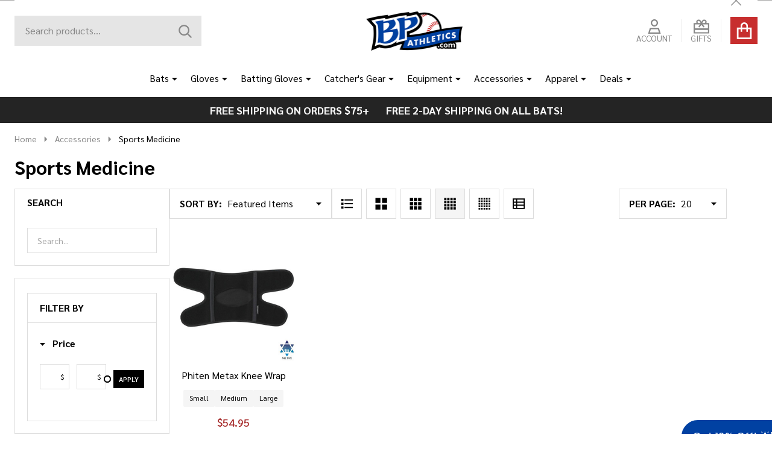

--- FILE ---
content_type: text/html; charset=UTF-8
request_url: https://www.bpathletics.com/accessories/sports-medicine-1/
body_size: 25316
content:


    <!DOCTYPE html>
<html class="no-js" lang="en">
    
    <head>
        <title>Accessories - Sports Medicine - BPAthletics.com</title>
        <link rel="dns-prefetch preconnect" href="https://cdn11.bigcommerce.com/s-b2ffp3so4r" crossorigin><link rel="dns-prefetch preconnect" href="https://fonts.googleapis.com/" crossorigin><link rel="dns-prefetch preconnect" href="https://fonts.gstatic.com/" crossorigin>
        <meta name="keywords" content="Catcher&#039;s Helmets, Fastpitch Bats, Baseball Gloves, BBCOR Bats, Umpire Masks, Umpire Pants,  Rage Bag, Slow Pitch Bats, Rollerblades"><link rel='canonical' href='https://www.bpathletics.com/accessories/sports-medicine-1/' /><meta name='platform' content='bigcommerce.stencil' />
                
        

        <link href="https://cdn11.bigcommerce.com/s-b2ffp3so4r/product_images/favicon.ico?t=1698351166" rel="shortcut icon">
        <meta name="viewport" content="width=device-width, initial-scale=1">

        <script nonce="">
            document.documentElement.className = document.documentElement.className.replace('no-js', 'js');
        </script>

        <script nonce="">
    function browserSupportsAllFeatures() {
        return window.Promise
            && window.fetch
            && window.URL
            && window.URLSearchParams
            && window.WeakMap
            // object-fit support
            && ('objectFit' in document.documentElement.style);
    }

    function loadScript(src) {
        var js = document.createElement('script');
        js.src = src;
        js.nonce = '';
        js.onerror = function () {
            console.error('Failed to load polyfill script ' + src);
        };
        document.head.appendChild(js);
    }

    if (!browserSupportsAllFeatures()) {
        loadScript('https://cdn11.bigcommerce.com/s-b2ffp3so4r/stencil/51852870-bd0b-013e-c3fd-0ae6a86ce196/dist/theme-bundle.polyfills.js');
    }
</script>
<!-- preload polyfill -->
<script nonce="">!function(n){"use strict";n.loadCSS||(n.loadCSS=function(){});var o=loadCSS.relpreload={};if(o.support=function(){var e;try{e=n.document.createElement("link").relList.supports("preload")}catch(t){e=!1}return function(){return e}}(),o.bindMediaToggle=function(t){var e=t.media||"all";function a(){t.addEventListener?t.removeEventListener("load",a):t.attachEvent&&t.detachEvent("onload",a),t.setAttribute("onload",null),t.media=e}t.addEventListener?t.addEventListener("load",a):t.attachEvent&&t.attachEvent("onload",a),setTimeout(function(){t.rel="stylesheet",t.media="only x"}),setTimeout(a,3e3)},o.poly=function(){if(!o.support())for(var t=n.document.getElementsByTagName("link"),e=0;e<t.length;e++){var a=t[e];"preload"!==a.rel||"style"!==a.getAttribute("as")||a.getAttribute("data-loadcss")||(a.setAttribute("data-loadcss",!0),o.bindMediaToggle(a))}},!o.support()){o.poly();var t=n.setInterval(o.poly,500);n.addEventListener?n.addEventListener("load",function(){o.poly(),n.clearInterval(t)}):n.attachEvent&&n.attachEvent("onload",function(){o.poly(),n.clearInterval(t)})}"undefined"!=typeof exports?exports.loadCSS=loadCSS:n.loadCSS=loadCSS}("undefined"!=typeof global?global:this);</script>
        <script nonce="">window.consentManagerTranslations = `{"locale":"en","locales":{"consent_manager.data_collection_warning":"en","consent_manager.accept_all_cookies":"en","consent_manager.gdpr_settings":"en","consent_manager.data_collection_preferences":"en","consent_manager.manage_data_collection_preferences":"en","consent_manager.use_data_by_cookies":"en","consent_manager.data_categories_table":"en","consent_manager.allow":"en","consent_manager.accept":"en","consent_manager.deny":"en","consent_manager.dismiss":"en","consent_manager.reject_all":"en","consent_manager.category":"en","consent_manager.purpose":"en","consent_manager.functional_category":"en","consent_manager.functional_purpose":"en","consent_manager.analytics_category":"en","consent_manager.analytics_purpose":"en","consent_manager.targeting_category":"en","consent_manager.advertising_category":"en","consent_manager.advertising_purpose":"en","consent_manager.essential_category":"en","consent_manager.esential_purpose":"en","consent_manager.yes":"en","consent_manager.no":"en","consent_manager.not_available":"en","consent_manager.cancel":"en","consent_manager.save":"en","consent_manager.back_to_preferences":"en","consent_manager.close_without_changes":"en","consent_manager.unsaved_changes":"en","consent_manager.by_using":"en","consent_manager.agree_on_data_collection":"en","consent_manager.change_preferences":"en","consent_manager.cancel_dialog_title":"en","consent_manager.privacy_policy":"en","consent_manager.allow_category_tracking":"en","consent_manager.disallow_category_tracking":"en"},"translations":{"consent_manager.data_collection_warning":"We use cookies (and other similar technologies) to collect data to improve your shopping experience.","consent_manager.accept_all_cookies":"Accept All Cookies","consent_manager.gdpr_settings":"Settings","consent_manager.data_collection_preferences":"Website Data Collection Preferences","consent_manager.manage_data_collection_preferences":"Manage Website Data Collection Preferences","consent_manager.use_data_by_cookies":" uses data collected by cookies and JavaScript libraries to improve your shopping experience.","consent_manager.data_categories_table":"The table below outlines how we use this data by category. To opt out of a category of data collection, select 'No' and save your preferences.","consent_manager.allow":"Allow","consent_manager.accept":"Accept","consent_manager.deny":"Deny","consent_manager.dismiss":"Dismiss","consent_manager.reject_all":"Reject all","consent_manager.category":"Category","consent_manager.purpose":"Purpose","consent_manager.functional_category":"Functional","consent_manager.functional_purpose":"Enables enhanced functionality, such as videos and live chat. If you do not allow these, then some or all of these functions may not work properly.","consent_manager.analytics_category":"Analytics","consent_manager.analytics_purpose":"Provide statistical information on site usage, e.g., web analytics so we can improve this website over time.","consent_manager.targeting_category":"Targeting","consent_manager.advertising_category":"Advertising","consent_manager.advertising_purpose":"Used to create profiles or personalize content to enhance your shopping experience.","consent_manager.essential_category":"Essential","consent_manager.esential_purpose":"Essential for the site and any requested services to work, but do not perform any additional or secondary function.","consent_manager.yes":"Yes","consent_manager.no":"No","consent_manager.not_available":"N/A","consent_manager.cancel":"Cancel","consent_manager.save":"Save","consent_manager.back_to_preferences":"Back to Preferences","consent_manager.close_without_changes":"You have unsaved changes to your data collection preferences. Are you sure you want to close without saving?","consent_manager.unsaved_changes":"You have unsaved changes","consent_manager.by_using":"By using our website, you're agreeing to our","consent_manager.agree_on_data_collection":"By using our website, you're agreeing to the collection of data as described in our ","consent_manager.change_preferences":"You can change your preferences at any time","consent_manager.cancel_dialog_title":"Are you sure you want to cancel?","consent_manager.privacy_policy":"Privacy Policy","consent_manager.allow_category_tracking":"Allow [CATEGORY_NAME] tracking","consent_manager.disallow_category_tracking":"Disallow [CATEGORY_NAME] tracking"}}`;</script>

        <script nonce="">
            window.lazySizesConfig = window.lazySizesConfig || {};
            window.lazySizesConfig.loadMode = 1;
        </script>
        <script async src="https://cdn11.bigcommerce.com/s-b2ffp3so4r/stencil/51852870-bd0b-013e-c3fd-0ae6a86ce196/dist/theme-bundle.head_async.js" nonce=""></script>

                <link href="https://fonts.googleapis.com/css?family=Sarabun:700,500,400,600&display=block" rel="stylesheet">
                <script async src="https://cdn11.bigcommerce.com/s-b2ffp3so4r/stencil/51852870-bd0b-013e-c3fd-0ae6a86ce196/dist/theme-bundle.font.js" nonce=""></script>
            
            <link data-stencil-stylesheet href="https://cdn11.bigcommerce.com/s-b2ffp3so4r/stencil/51852870-bd0b-013e-c3fd-0ae6a86ce196/css/theme-2a637890-c31a-013e-4edb-4ee72024a520.css" rel="stylesheet">
            <!-- Start Tracking Code for analytics_googleanalytics -->

<script>
    (function(i,s,o,g,r,a,m){i['GoogleAnalyticsObject']=r;i[r]=i[r]||function(){
    (i[r].q=i[r].q||[]).push(arguments)},i[r].l=1*new Date();a=s.createElement(o),
    m=s.getElementsByTagName(o)[0];a.async=1;a.src=g;m.parentNode.insertBefore(a,m)
    })(window,document,'script','//www.google-analytics.com/analytics.js','ga');
    ga('create', 'UA-11151715-1', 'auto');
    // ga('require', 'linkid');
    // ga('require', 'displayfeatures'); 
    ga('send', 'pageview');
    ga('require', 'ecommerce', 'ecommerce.js');
    function trackEcommerce() {
    this._addTrans = addTrans;
    this._addItem = addItems;
    this._trackTrans = trackTrans;
    }
    function addTrans(orderID,store,total,tax,shipping,city,state,country) {
    ga('ecommerce:addTransaction', {
        'id': orderID,
        'affiliation': store,
        'revenue': total,
        'tax': tax,
        'shipping': shipping,
        'city': city,
        'state': state,
        'country': country
    });
    }
    function addItems(orderID,sku,product,variation,price,qty) {
    ga('ecommerce:addItem', {
        'id': orderID,
        'sku': sku,
        'name': product,
        'category': variation,
        'price': price,
        'quantity': qty
    });
    }
    function trackTrans() {
        ga('ecommerce:send');
    }
    var pageTracker = new trackEcommerce();
</script>

<meta name="facebook-domain-verification" content="62baqcotgiookrye3c9wtmkfc8116c" />

<!-- End Tracking Code for analytics_googleanalytics -->

<!-- Start Tracking Code for analytics_googleanalytics4 -->

<script data-cfasync="false" src="https://cdn11.bigcommerce.com/shared/js/google_analytics4_bodl_subscribers-358423becf5d870b8b603a81de597c10f6bc7699.js" integrity="sha256-gtOfJ3Avc1pEE/hx6SKj/96cca7JvfqllWA9FTQJyfI=" crossorigin="anonymous"></script>
<script data-cfasync="false">
  (function () {
    window.dataLayer = window.dataLayer || [];

    function gtag(){
        dataLayer.push(arguments);
    }

    function initGA4(event) {
         function setupGtag() {
            function configureGtag() {
                gtag('js', new Date());
                gtag('set', 'developer_id.dMjk3Nj', true);
                gtag('config', 'G-S6TX68HJ9W');
            }

            var script = document.createElement('script');

            script.src = 'https://www.googletagmanager.com/gtag/js?id=G-S6TX68HJ9W';
            script.async = true;
            script.onload = configureGtag;

            document.head.appendChild(script);
        }

        setupGtag();

        if (typeof subscribeOnBodlEvents === 'function') {
            subscribeOnBodlEvents('G-S6TX68HJ9W', false);
        }

        window.removeEventListener(event.type, initGA4);
    }

    

    var eventName = document.readyState === 'complete' ? 'consentScriptsLoaded' : 'DOMContentLoaded';
    window.addEventListener(eventName, initGA4, false);
  })()
</script>

<!-- End Tracking Code for analytics_googleanalytics4 -->


<script type="text/javascript" src="https://checkout-sdk.bigcommerce.com/v1/loader.js" defer ></script>
<script type="text/javascript">
var BCData = {};
</script>
<script></script>
 <script data-cfasync="false" src="https://microapps.bigcommerce.com/bodl-events/1.9.4/index.js" integrity="sha256-Y0tDj1qsyiKBRibKllwV0ZJ1aFlGYaHHGl/oUFoXJ7Y=" nonce="" crossorigin="anonymous"></script>
 <script data-cfasync="false" nonce="">

 (function() {
    function decodeBase64(base64) {
       const text = atob(base64);
       const length = text.length;
       const bytes = new Uint8Array(length);
       for (let i = 0; i < length; i++) {
          bytes[i] = text.charCodeAt(i);
       }
       const decoder = new TextDecoder();
       return decoder.decode(bytes);
    }
    window.bodl = JSON.parse(decodeBase64("[base64]"));
 })()

 </script>

<script nonce="">
(function () {
    var xmlHttp = new XMLHttpRequest();

    xmlHttp.open('POST', 'https://bes.gcp.data.bigcommerce.com/nobot');
    xmlHttp.setRequestHeader('Content-Type', 'application/json');
    xmlHttp.send('{"store_id":"10028763","timezone_offset":"-5.0","timestamp":"2026-01-20T10:12:50.47224000Z","visit_id":"aa28c602-f183-466d-a0ef-d936d1c7640c","channel_id":1}');
})();
</script>

        



        
        

        <!-- snippet location htmlhead -->

         
    </head>
    <body class="csscolumns supermarket-layout--fullwidth
        
        supermarket-pageType--category
        supermarket-page--pages-category
        supermarket--hideContentNav
        
        has-faceted
        
        
        
        
        
        _product-card-has-custom-field
        _product-card-has-swatches
        _product-card-has-rating
        " id="topOfPage">

        <!-- snippet location header -->

        <svg data-src="https://cdn11.bigcommerce.com/s-b2ffp3so4r/stencil/51852870-bd0b-013e-c3fd-0ae6a86ce196/img/icon-sprite.svg" class="icons-svg-sprite"></svg>

        <div class="banners-wrapper _top-carousel-global" id="banners-carousel">
    <div class="banners--global">
        <div data-content-region="top_banner_carousel--global"></div>
    </div>
    <button class="banners-close">
        <span class="_close"><span class="is-srOnly">Close</span><svg class="icon"><use href="#icon-close2"></use></svg></span>
    </button>
</div>
<header id="dinosaur_header" class="header" role="banner"  data-sticky-header>
        <div class="beautify__topHeader">
            <div class="container">
                <div class="_announce _announce-title">
                    <div data-content-region="header_top_title--global"></div>
                </div>
                <div class="_announce banners-wrapper" id="banners-carousel-center">
                    <div data-content-region="header_top_announcement--global"></div>
                    <button class="banners-close">
                        <span class="_close"><span class="is-srOnly">Close</span><svg class="icon"><use href="#icon-close2"></use></svg></span>
                    </button>
                </div>
                
<div class="kitchenary__navUser-account" id="dinosaur_nav_user_1">
</div>            </div>
        </div>
    <div class="beautify__mainHeader _hasImg _center">
        <div class="container">
            <div data-content-region="header_navuser_top--global"></div>
        </div>
        <div class="container">
                <ul class="navUser-section" id="dinosaur_nav_user_2">
        <li class="header-logo _isImg">
    <a href="https://www.bpathletics.com/" data-instantload='{"page":"home"}'>
            <div class="header-logo-image-container">
                <img class="header-logo-image" src="https://cdn11.bigcommerce.com/s-b2ffp3so4r/images/stencil/244x66/bp_athletics_website_1000x411_1606170128__85544.original.png" srcset="https://cdn11.bigcommerce.com/s-b2ffp3so4r/images/stencil/244x66/bp_athletics_website_1000x411_1606170128__85544.original.png 1x, https://cdn11.bigcommerce.com/s-b2ffp3so4r/images/stencil/488w/bp_athletics_website_1000x411_1606170128__85544.original.png 2x" alt="BPAthletics.com" title="BPAthletics.com">
            </div>
</a>
</li>
    <li class="navUser-item navUser-item--account">
        <a id="login-dropdown-navLeft" data-toggle="login-popup" class="navUser-action navUser-action--account login-dropdown--popup" href="/login.php" title="Account">
            <svg class="icon"><use href="#icon-account" /></svg>
            <span class="_label">Account</span>
        </a>
        <div id="login-popup" class="login-popup general-account " aria-hidden="true">
            <a href="#" class="button-close u-hideDesktop" id="close-popup-login" data-toggle="login-popup">
    <svg class="icon"><use href="#icon-close"/></svg>
    <span class="sr-only">Close</span>
</a>
        <a href="/login.php?action=create_account" class="button-login button button--default">
            Create Account
        </a>
        <div class="border-or">
            <span>Or</span>
        </div>
    <h4 class="heading">Sign in</h4>
    <form class="account-form form" action="/login.php?action=check_login" method="post" data-login-form>
        
        
        <div class="form-field">
            <label class="form-label is-srOnly" for="login_email_popup">Email Address:</label>
            <input class="form-input" name="login_email" id="login_email_popup" type="email" placeholder="Enter your email">
        </div>
        <div class="form-field">
            <label class="form-label is-srOnly" for="login_pass_popup">Password:</label>
            <input class="form-input" name="login_pass" id="login_pass_popup" type="password" autocomplete="off" placeholder="Enter your password">
        </div>
        <div class="form-actions">
            <input type="submit" class="button button--small button--default button--submit" value="Sign in">
            <a class="forgot-password" href="/login.php?action=reset_password">Forgot your password?</a>
        </div>
    </form>
        </div>
        <div class="previewLogin-overlay" id="popup-overlay"></div>
    </li>
        <li class="navUser-item navPages-item--page navUser-item--giftCert">
            <a class="navUser-action navUser-action--giftCert" href="/giftcertificates.php" title="GIFTS">
                <svg class="icon"><use href="#icon-gift-certificate"></use></svg>
                <span class="_label">GIFTS</span>
            </a>
        </li>
    <li class="navUser-item navUser-item--cart">
        <a
        data-cart-preview
        data-toggle="cart-preview-dropdown"
        href="/cart.php"
        title="Cart"
        class="navUser-action navUser-action--cart _cart-btnToggle">
            <div class="_cart-icon">
                <svg class="icon"><use href="#icon-cart" /></svg>
            </div>
            <span class="_total-cart">
                <span data-cart-preview-price class="_total-price-nav"></span>
                <span class="_total-items">
                    <span class="countPill cart-quantity"></span><span class="cart-quantity-label">
                        <span class="_single-item">item</span>
                        <span class="_plural-item">items</span>
                    </span>
                </span>
            </span>
        </a>
    </li>
</ul>
                <a href="#" class="mobileMenu-toggle" data-mobile-menu-toggle="menu">
                    <span class="mobileMenu-toggleIcon"><span class="_icon"></span></span>
                    <span class="_label sr-only">Menu</span>
                </a>
                <div class="_searchBar" data-quick-search-bar>
    <div class="beautify__quickSearch is-open" data-prevent-quick-search-close>
    <!-- snippet location forms_search -->
    <form class="form" action="/search.php">
        <fieldset class="form-fieldset">
            <div class="form-field">
                <label class="is-srOnly" for="search_query">Search</label>
                <div class="form-prefixPostfix">
                    <input class="form-input" data-search-quick name="search_query" id="search_query" data-error-message="Search field cannot be empty." placeholder="Search products..." autocomplete="off">
                    <button type="submit" class="button _submit"><svg class="icon"><use href="#icon-ih-search"></use></svg><span class="is-srOnly">Search</span></button>
                    <button type="button" class="button _close" data-quick-search-close><svg class="icon"><use href="#icon-close"></use></svg><span class="sr-only">Close</span></button>
                </div>
            </div>
        </fieldset>
    </form>
</div>
</div>                    </div>
        <div class="container">
            <div data-content-region="header_navuser_bottom--global"></div>
        </div>
    </div>

    <div class="navPages-container" id="menu" data-menu>
        <div class="container" id="bf-fix-menu-mobile">
            <nav class="navPages _hasMegamenu _hasWidgets">
    <ul class="navPages-list">

                    <li class="navPages-item navPages-item--id-381">
                        <a class="navPages-action has-subMenu u-hideMobile u-hideTablet " href="https://www.bpathletics.com/bats/"
    href="https://www.bpathletics.com/bats/"
    data-instantload
    
>Bats</a>
<a class="navPages-action-toggle" href="#" data-collapsible="navPages-381">
    <span>Bats</span>
    <span class="_more"><span class="is-srOnly">More</span><svg class="icon"><use href="#icon-add"></use></svg></span>
    <span class="_less"><span class="is-srOnly">Back</span><svg class="icon"><use href="#icon-remove"></use></svg></span>
</a>
<a class="navPages-action-toggle-desktop" href="#" data-collapsible="navPages-381" title="More"><svg class="icon"><use href="#icon-caret-down"></use></svg></a>
<div class="navPage-subMenu
    " id="navPages-381">
        <div class="navPage-subMenu-top">
            <div data-content-region="navPages_381_top--global"></div>
        </div>
    <div class="navPage-subMenu-middle">
            <div data-content-region="navPages_381_left--global"></div>
        <ul class="navPage-subMenu-list">
                <!-- 0 -->
                <li class="navPage-subMenu-item">
                    <div data-content-region="navPages_384_top--global"></div>
                        <a
                            class="navPage-subMenu-action has-subMenu"
                            href="https://www.bpathletics.com/bats/baseball-bats/"
                            data-instantload
                            
                            >
                                <span>Baseball Bats</span>
                        </a>
                        <a href="#" class="_hideToggleFirst u-hidden"></a>
                        <a class="navPages-action-toggle" href="#"
                            data-collapsible="navPages-384">
                            <span>Baseball Bats</span>
                            <span class="_more"><span class="is-srOnly">More</span><svg class="icon"><use href="#icon-arrow-right"></use></svg></span>
                            <span class="_less"><span class="is-srOnly">Close</span><svg class="icon"><use href="#icon-arrow-left"></use></svg></span>
                        </a>
                        <a class="navPages-action-toggle-desktop" tabindex="0" href="#" data-collapsible="navPages-384" title="More">
                                <svg class="icon"><use href="#icon-caret-down"></use></svg>
                        </a>
                        <ul class="navPage-childList" id="navPages-384">
                                <!-- 1 -->
                                <li class="navPage-childList-item">
                                        <a class="navPage-childList-action" data-instantload href="https://www.bpathletics.com/bats/baseball-bats/bbcor-bats/" >BBCOR Bats</a>
                                </li>
                                <!-- 2 -->
                                <li class="navPage-childList-item">
                                        <a class="navPage-childList-action" data-instantload href="https://www.bpathletics.com/bats/baseball-bats/usssa-bats/" >USSSA Bats</a>
                                </li>
                                <!-- 3 -->
                                <li class="navPage-childList-item">
                                        <a class="navPage-childList-action" data-instantload href="https://www.bpathletics.com/bats/baseball-bats/usa-youth-bats/" >USA Youth Bats</a>
                                </li>
                                <!-- 4 -->
                                <li class="navPage-childList-item">
                                        <a class="navPage-childList-action" data-instantload href="https://www.bpathletics.com/bats/baseball-bats/junior-big-barrel-bats/" >Junior Big Barrel Bats</a>
                                </li>
                                <!-- 5 -->
                                <li class="navPage-childList-item">
                                        <a class="navPage-childList-action" data-instantload href="https://www.bpathletics.com/bats/baseball-bats/tee-ball-bats/" >Tee Ball Bats</a>
                                </li>
                                <!-- 6 -->
                                <li class="navPage-childList-item">
                                        <a class="navPage-childList-action" data-instantload href="https://www.bpathletics.com/bats/baseball-bats/wood-baseball-bats/" >Wood Baseball Bats</a>
                                </li>
                                <!-- 7 -->
                                <li class="navPage-childList-item">
                                        <a class="navPage-childList-action" data-instantload href="https://www.bpathletics.com/bats/baseball-bats/fungo-bats/" >Fungo Bats</a>
                                </li>
                            <li class="navPage-childList-item u-hideDesktop">
                                <a href="https://www.bpathletics.com/bats/baseball-bats/" class="navPage-childList-action">All Products</a>
                            </li>
                            <a href="#" class="_hideToggle u-hideDesktop"></a>
                        </ul>
                        <div data-content-region="navPages_384_bottom--global"></div>
                </li>
                <!-- 8 -->
                <li class="navPage-subMenu-item">
                    <div data-content-region="navPages_446_top--global"></div>
                        <a class="navPage-subMenu-action" href="https://www.bpathletics.com/bats/fastpitch-softball-bats/" data-instantload >
                            <span>Fastpitch Softball Bats</span>
                        </a>
                        <div data-content-region="navPages_446_bottom--global"></div>
                </li>
                <!-- 9 -->
                <li class="navPage-subMenu-item">
                    <div data-content-region="navPages_447_top--global"></div>
                        <a
                            class="navPage-subMenu-action has-subMenu"
                            href="https://www.bpathletics.com/bats/slowpitch-softball-bats/"
                            data-instantload
                            
                            >
                                <span>Slowpitch Softball Bats</span>
                        </a>
                        <a href="#" class="_hideToggleFirst u-hidden"></a>
                        <a class="navPages-action-toggle" href="#"
                            data-collapsible="navPages-447">
                            <span>Slowpitch Softball Bats</span>
                            <span class="_more"><span class="is-srOnly">More</span><svg class="icon"><use href="#icon-arrow-right"></use></svg></span>
                            <span class="_less"><span class="is-srOnly">Close</span><svg class="icon"><use href="#icon-arrow-left"></use></svg></span>
                        </a>
                        <a class="navPages-action-toggle-desktop" tabindex="0" href="#" data-collapsible="navPages-447" title="More">
                                <svg class="icon"><use href="#icon-caret-down"></use></svg>
                        </a>
                        <ul class="navPage-childList" id="navPages-447">
                                <!-- 10 -->
                                <li class="navPage-childList-item">
                                        <a class="navPage-childList-action" data-instantload href="https://www.bpathletics.com/bats/slowpitch-softball-bats/usa-softball/" >USA Softball</a>
                                </li>
                                <!-- 11 -->
                                <li class="navPage-childList-item">
                                        <a class="navPage-childList-action" data-instantload href="https://www.bpathletics.com/bats/slowpitch-softball-bats/usssa-softball/" >USSSA Softball</a>
                                </li>
                                <!-- 12 -->
                                <li class="navPage-childList-item">
                                        <a class="navPage-childList-action" data-instantload href="https://www.bpathletics.com/bats/slowpitch-softball-bats/senior-softball/" >Senior Softball</a>
                                </li>
                                <!-- 13 -->
                                <li class="navPage-childList-item">
                                        <a class="navPage-childList-action" data-instantload href="https://www.bpathletics.com/bats/slowpitch-softball-bats/wood-softball/" >Wood Softball</a>
                                </li>
                            <li class="navPage-childList-item u-hideDesktop">
                                <a href="https://www.bpathletics.com/bats/slowpitch-softball-bats/" class="navPage-childList-action">All Products</a>
                            </li>
                            <a href="#" class="_hideToggle u-hideDesktop"></a>
                        </ul>
                        <div data-content-region="navPages_447_bottom--global"></div>
                </li>
            <li class="navPage-subMenu-item u-hideDesktop">
                <a href="https://www.bpathletics.com/bats/" class="navPage-subMenu-action">
                    <span>All Products</span>
                </a>
            </li>
        </ul>
            <div data-content-region="navPages_381_right--global"></div>
    </div>
        <div class="navPage-subMenu-bottom">
            <div data-content-region="navPages_381_bottom--global"></div>
        </div>
</div>
                    </li>
                    <li class="navPages-item navPages-item--id-315">
                        <a class="navPages-action has-subMenu u-hideMobile u-hideTablet " href="https://www.bpathletics.com/gloves/"
    href="https://www.bpathletics.com/gloves/"
    data-instantload
    
>Gloves</a>
<a class="navPages-action-toggle" href="#" data-collapsible="navPages-315">
    <span>Gloves</span>
    <span class="_more"><span class="is-srOnly">More</span><svg class="icon"><use href="#icon-add"></use></svg></span>
    <span class="_less"><span class="is-srOnly">Back</span><svg class="icon"><use href="#icon-remove"></use></svg></span>
</a>
<a class="navPages-action-toggle-desktop" href="#" data-collapsible="navPages-315" title="More"><svg class="icon"><use href="#icon-caret-down"></use></svg></a>
<div class="navPage-subMenu
    " id="navPages-315">
        <div class="navPage-subMenu-top">
            <div data-content-region="navPages_315_top--global"></div>
        </div>
    <div class="navPage-subMenu-middle">
            <div data-content-region="navPages_315_left--global"></div>
        <ul class="navPage-subMenu-list">
                <!-- 14 -->
                <li class="navPage-subMenu-item">
                    <div data-content-region="navPages_316_top--global"></div>
                        <a
                            class="navPage-subMenu-action has-subMenu"
                            href="https://www.bpathletics.com/gloves/baseball-gloves-1/"
                            data-instantload
                            
                            >
                                <span>Baseball Gloves</span>
                        </a>
                        <a href="#" class="_hideToggleFirst u-hidden"></a>
                        <a class="navPages-action-toggle" href="#"
                            data-collapsible="navPages-316">
                            <span>Baseball Gloves</span>
                            <span class="_more"><span class="is-srOnly">More</span><svg class="icon"><use href="#icon-arrow-right"></use></svg></span>
                            <span class="_less"><span class="is-srOnly">Close</span><svg class="icon"><use href="#icon-arrow-left"></use></svg></span>
                        </a>
                        <a class="navPages-action-toggle-desktop" tabindex="0" href="#" data-collapsible="navPages-316" title="More">
                                <svg class="icon"><use href="#icon-caret-down"></use></svg>
                        </a>
                        <ul class="navPage-childList" id="navPages-316">
                                <!-- 15 -->
                                <li class="navPage-childList-item">
                                        <a class="navPage-childList-action" data-instantload href="https://www.bpathletics.com/gloves/baseball-gloves/infield-baseball-gloves-1/" >Infield Baseball Gloves</a>
                                </li>
                                <!-- 16 -->
                                <li class="navPage-childList-item">
                                        <a class="navPage-childList-action" data-instantload href="https://www.bpathletics.com/gloves/baseball-gloves/outfield-baseball-gloves-1/" >Outfield Baseball Gloves</a>
                                </li>
                                <!-- 17 -->
                                <li class="navPage-childList-item">
                                        <a class="navPage-childList-action" data-instantload href="https://www.bpathletics.com/gloves/baseball-gloves/catchers-mitts-1/" >Catcher&#x27;s Mitts</a>
                                </li>
                                <!-- 18 -->
                                <li class="navPage-childList-item">
                                        <a class="navPage-childList-action" data-instantload href="https://www.bpathletics.com/gloves/baseball-gloves/first-base-mitts-1/" >First Base Mitts</a>
                                </li>
                                <!-- 19 -->
                                <li class="navPage-childList-item">
                                        <a class="navPage-childList-action" data-instantload href="https://www.bpathletics.com/gloves/baseball-gloves/training-gloves-mitts/" >Training Gloves &amp; Mitts</a>
                                </li>
                            <li class="navPage-childList-item u-hideDesktop">
                                <a href="https://www.bpathletics.com/gloves/baseball-gloves-1/" class="navPage-childList-action">All Products</a>
                            </li>
                            <a href="#" class="_hideToggle u-hideDesktop"></a>
                        </ul>
                        <div data-content-region="navPages_316_bottom--global"></div>
                </li>
                <!-- 20 -->
                <li class="navPage-subMenu-item">
                    <div data-content-region="navPages_338_top--global"></div>
                        <a
                            class="navPage-subMenu-action has-subMenu"
                            href="https://www.bpathletics.com/gloves/fastpitch-gloves-1/"
                            data-instantload
                            
                            >
                                <span>Fastpitch Gloves</span>
                        </a>
                        <a href="#" class="_hideToggleFirst u-hidden"></a>
                        <a class="navPages-action-toggle" href="#"
                            data-collapsible="navPages-338">
                            <span>Fastpitch Gloves</span>
                            <span class="_more"><span class="is-srOnly">More</span><svg class="icon"><use href="#icon-arrow-right"></use></svg></span>
                            <span class="_less"><span class="is-srOnly">Close</span><svg class="icon"><use href="#icon-arrow-left"></use></svg></span>
                        </a>
                        <a class="navPages-action-toggle-desktop" tabindex="0" href="#" data-collapsible="navPages-338" title="More">
                                <svg class="icon"><use href="#icon-caret-down"></use></svg>
                        </a>
                        <ul class="navPage-childList" id="navPages-338">
                                <!-- 21 -->
                                <li class="navPage-childList-item">
                                        <a class="navPage-childList-action" data-instantload href="https://www.bpathletics.com/gloves/fastpitch-gloves/infield-fastpitch-gloves-1/" >Infield Fastpitch Gloves</a>
                                </li>
                                <!-- 22 -->
                                <li class="navPage-childList-item">
                                        <a class="navPage-childList-action" data-instantload href="https://www.bpathletics.com/gloves/fastpitch-gloves/outfield-fastpitch-gloves-1/" >Outfield Fastpitch Gloves</a>
                                </li>
                                <!-- 23 -->
                                <li class="navPage-childList-item">
                                        <a class="navPage-childList-action" data-instantload href="https://www.bpathletics.com/gloves/fastpitch-gloves/catchers-mitts/" >Catcher&#x27;s Mitts</a>
                                </li>
                                <!-- 24 -->
                                <li class="navPage-childList-item">
                                        <a class="navPage-childList-action" data-instantload href="https://www.bpathletics.com/gloves/fastpitch-gloves/first-base-mitts/" >First Base Mitts</a>
                                </li>
                                <!-- 25 -->
                                <li class="navPage-childList-item">
                                        <a class="navPage-childList-action" data-instantload href="https://www.bpathletics.com/gloves/fastpitch-gloves/training-gloves-mitts/" >Training Gloves &amp; Mitts</a>
                                </li>
                            <li class="navPage-childList-item u-hideDesktop">
                                <a href="https://www.bpathletics.com/gloves/fastpitch-gloves-1/" class="navPage-childList-action">All Products</a>
                            </li>
                            <a href="#" class="_hideToggle u-hideDesktop"></a>
                        </ul>
                        <div data-content-region="navPages_338_bottom--global"></div>
                </li>
                <!-- 26 -->
                <li class="navPage-subMenu-item">
                    <div data-content-region="navPages_319_top--global"></div>
                        <a
                            class="navPage-subMenu-action has-subMenu"
                            href="https://www.bpathletics.com/gloves/slowpitch-gloves-1/"
                            data-instantload
                            
                            >
                                <span>Slowpitch Gloves</span>
                        </a>
                        <a href="#" class="_hideToggleFirst u-hidden"></a>
                        <a class="navPages-action-toggle" href="#"
                            data-collapsible="navPages-319">
                            <span>Slowpitch Gloves</span>
                            <span class="_more"><span class="is-srOnly">More</span><svg class="icon"><use href="#icon-arrow-right"></use></svg></span>
                            <span class="_less"><span class="is-srOnly">Close</span><svg class="icon"><use href="#icon-arrow-left"></use></svg></span>
                        </a>
                        <a class="navPages-action-toggle-desktop" tabindex="0" href="#" data-collapsible="navPages-319" title="More">
                                <svg class="icon"><use href="#icon-caret-down"></use></svg>
                        </a>
                        <ul class="navPage-childList" id="navPages-319">
                                <!-- 27 -->
                                <li class="navPage-childList-item">
                                        <a class="navPage-childList-action" data-instantload href="https://www.bpathletics.com/gloves/slowpitch-gloves/fielding-gloves-1/" >Fielding Gloves</a>
                                </li>
                                <!-- 28 -->
                                <li class="navPage-childList-item">
                                        <a class="navPage-childList-action" data-instantload href="https://www.bpathletics.com/gloves/slowpitch-gloves/first-base-mitts-1/" >First Base Mitts</a>
                                </li>
                            <li class="navPage-childList-item u-hideDesktop">
                                <a href="https://www.bpathletics.com/gloves/slowpitch-gloves-1/" class="navPage-childList-action">All Products</a>
                            </li>
                            <a href="#" class="_hideToggle u-hideDesktop"></a>
                        </ul>
                        <div data-content-region="navPages_319_bottom--global"></div>
                </li>
                <!-- 29 -->
                <li class="navPage-subMenu-item">
                    <div data-content-region="navPages_344_top--global"></div>
                        <a
                            class="navPage-subMenu-action has-subMenu"
                            href="https://www.bpathletics.com/gloves/batting-gloves-1/"
                            data-instantload
                            
                            >
                                <span>Batting Gloves</span>
                        </a>
                        <a href="#" class="_hideToggleFirst u-hidden"></a>
                        <a class="navPages-action-toggle" href="#"
                            data-collapsible="navPages-344">
                            <span>Batting Gloves</span>
                            <span class="_more"><span class="is-srOnly">More</span><svg class="icon"><use href="#icon-arrow-right"></use></svg></span>
                            <span class="_less"><span class="is-srOnly">Close</span><svg class="icon"><use href="#icon-arrow-left"></use></svg></span>
                        </a>
                        <a class="navPages-action-toggle-desktop" tabindex="0" href="#" data-collapsible="navPages-344" title="More">
                                <svg class="icon"><use href="#icon-caret-down"></use></svg>
                        </a>
                        <ul class="navPage-childList" id="navPages-344">
                                <!-- 30 -->
                                <li class="navPage-childList-item">
                                        <a class="navPage-childList-action" data-instantload href="https://www.bpathletics.com/gloves/batting-gloves/mens-batting-gloves-1/" >Men&#x27;s Batting Gloves</a>
                                </li>
                                <!-- 31 -->
                                <li class="navPage-childList-item">
                                        <a class="navPage-childList-action" data-instantload href="https://www.bpathletics.com/gloves/batting-gloves/womens-batting-gloves-1/" >Women&#x27;s Batting Gloves</a>
                                </li>
                                <!-- 32 -->
                                <li class="navPage-childList-item">
                                        <a class="navPage-childList-action" data-instantload href="https://www.bpathletics.com/gloves/batting-gloves/youth-batting-gloves-1/" >Youth Batting Gloves</a>
                                </li>
                            <li class="navPage-childList-item u-hideDesktop">
                                <a href="https://www.bpathletics.com/gloves/batting-gloves-1/" class="navPage-childList-action">All Products</a>
                            </li>
                            <a href="#" class="_hideToggle u-hideDesktop"></a>
                        </ul>
                        <div data-content-region="navPages_344_bottom--global"></div>
                </li>
            <li class="navPage-subMenu-item u-hideDesktop">
                <a href="https://www.bpathletics.com/gloves/" class="navPage-subMenu-action">
                    <span>All Products</span>
                </a>
            </li>
        </ul>
            <div data-content-region="navPages_315_right--global"></div>
    </div>
        <div class="navPage-subMenu-bottom">
            <div data-content-region="navPages_315_bottom--global"></div>
        </div>
</div>
                    </li>
                    <li class="navPages-item navPages-item--id-556">
                        <a class="navPages-action has-subMenu u-hideMobile u-hideTablet " href="https://www.bpathletics.com/batting-gloves/"
    href="https://www.bpathletics.com/batting-gloves/"
    data-instantload
    
>Batting Gloves</a>
<a class="navPages-action-toggle" href="#" data-collapsible="navPages-556">
    <span>Batting Gloves</span>
    <span class="_more"><span class="is-srOnly">More</span><svg class="icon"><use href="#icon-add"></use></svg></span>
    <span class="_less"><span class="is-srOnly">Back</span><svg class="icon"><use href="#icon-remove"></use></svg></span>
</a>
<a class="navPages-action-toggle-desktop" href="#" data-collapsible="navPages-556" title="More"><svg class="icon"><use href="#icon-caret-down"></use></svg></a>
<div class="navPage-subMenu
    " id="navPages-556">
        <div class="navPage-subMenu-top">
            <div data-content-region="navPages_556_top--global"></div>
        </div>
    <div class="navPage-subMenu-middle">
            <div data-content-region="navPages_556_left--global"></div>
        <ul class="navPage-subMenu-list">
                <!-- 33 -->
                <li class="navPage-subMenu-item">
                    <div data-content-region="navPages_557_top--global"></div>
                        <a class="navPage-subMenu-action" href="https://www.bpathletics.com/batting-gloves/mens-batting-gloves/" data-instantload >
                            <span>Men&#x27;s Batting Gloves</span>
                        </a>
                        <div data-content-region="navPages_557_bottom--global"></div>
                </li>
                <!-- 34 -->
                <li class="navPage-subMenu-item">
                    <div data-content-region="navPages_559_top--global"></div>
                        <a class="navPage-subMenu-action" href="https://www.bpathletics.com/batting-gloves/womens-batting-gloves/" data-instantload >
                            <span>Women&#x27;s Batting Gloves</span>
                        </a>
                        <div data-content-region="navPages_559_bottom--global"></div>
                </li>
                <!-- 35 -->
                <li class="navPage-subMenu-item">
                    <div data-content-region="navPages_558_top--global"></div>
                        <a class="navPage-subMenu-action" href="https://www.bpathletics.com/batting-gloves/youth-batting-gloves/" data-instantload >
                            <span>Youth Batting Gloves</span>
                        </a>
                        <div data-content-region="navPages_558_bottom--global"></div>
                </li>
            <li class="navPage-subMenu-item u-hideDesktop">
                <a href="https://www.bpathletics.com/batting-gloves/" class="navPage-subMenu-action">
                    <span>All Products</span>
                </a>
            </li>
        </ul>
            <div data-content-region="navPages_556_right--global"></div>
    </div>
        <div class="navPage-subMenu-bottom">
            <div data-content-region="navPages_556_bottom--global"></div>
        </div>
</div>
                    </li>
                    <li class="navPages-item navPages-item--id-321">
                        <a class="navPages-action has-subMenu u-hideMobile u-hideTablet " href="https://www.bpathletics.com/catchers-gear/"
    href="https://www.bpathletics.com/catchers-gear/"
    data-instantload
    
>Catcher&#x27;s Gear</a>
<a class="navPages-action-toggle" href="#" data-collapsible="navPages-321">
    <span>Catcher&#x27;s Gear</span>
    <span class="_more"><span class="is-srOnly">More</span><svg class="icon"><use href="#icon-add"></use></svg></span>
    <span class="_less"><span class="is-srOnly">Back</span><svg class="icon"><use href="#icon-remove"></use></svg></span>
</a>
<a class="navPages-action-toggle-desktop" href="#" data-collapsible="navPages-321" title="More"><svg class="icon"><use href="#icon-caret-down"></use></svg></a>
<div class="navPage-subMenu
    " id="navPages-321">
        <div class="navPage-subMenu-top">
            <div data-content-region="navPages_321_top--global"></div>
        </div>
    <div class="navPage-subMenu-middle">
            <div data-content-region="navPages_321_left--global"></div>
        <ul class="navPage-subMenu-list">
                <!-- 36 -->
                <li class="navPage-subMenu-item">
                    <div data-content-region="navPages_328_top--global"></div>
                        <a
                            class="navPage-subMenu-action has-subMenu"
                            href="https://www.bpathletics.com/catchers-gear/baseball-catchers-gear-1/"
                            data-instantload
                            
                            >
                                <span>Baseball Catcher&#x27;s Gear</span>
                        </a>
                        <a href="#" class="_hideToggleFirst u-hidden"></a>
                        <a class="navPages-action-toggle" href="#"
                            data-collapsible="navPages-328">
                            <span>Baseball Catcher&#x27;s Gear</span>
                            <span class="_more"><span class="is-srOnly">More</span><svg class="icon"><use href="#icon-arrow-right"></use></svg></span>
                            <span class="_less"><span class="is-srOnly">Close</span><svg class="icon"><use href="#icon-arrow-left"></use></svg></span>
                        </a>
                        <a class="navPages-action-toggle-desktop" tabindex="0" href="#" data-collapsible="navPages-328" title="More">
                                <svg class="icon"><use href="#icon-caret-down"></use></svg>
                        </a>
                        <ul class="navPage-childList" id="navPages-328">
                                <!-- 37 -->
                                <li class="navPage-childList-item">
                                        <a class="navPage-childList-action" data-instantload href="https://www.bpathletics.com/catchers-gear/baseball-catchers-gear/catchers-gear-sets-1/" >Catcher&#x27;s Gear Sets</a>
                                </li>
                                <!-- 38 -->
                                <li class="navPage-childList-item">
                                        <a class="navPage-childList-action" data-instantload href="https://www.bpathletics.com/catchers-gear/baseball-catchers-gear/helmets-masks/" >Helmets &amp; Masks</a>
                                </li>
                                <!-- 39 -->
                                <li class="navPage-childList-item">
                                        <a class="navPage-childList-action" data-instantload href="https://www.bpathletics.com/catchers-gear/baseball-catchers-gear/chest-protectors/" >Chest Protectors</a>
                                </li>
                                <!-- 40 -->
                                <li class="navPage-childList-item">
                                        <a class="navPage-childList-action" data-instantload href="https://www.bpathletics.com/catchers-gear/baseball-catchers-gear/leg-guards/" >Leg Guards</a>
                                </li>
                                <!-- 41 -->
                                <li class="navPage-childList-item">
                                        <a class="navPage-childList-action" data-instantload href="https://www.bpathletics.com/catchers-gear/baseball-catchers-gear/catchers-accessories-1/" >Catcher&#x27;s Accessories</a>
                                </li>
                            <li class="navPage-childList-item u-hideDesktop">
                                <a href="https://www.bpathletics.com/catchers-gear/baseball-catchers-gear-1/" class="navPage-childList-action">All Products</a>
                            </li>
                            <a href="#" class="_hideToggle u-hideDesktop"></a>
                        </ul>
                        <div data-content-region="navPages_328_bottom--global"></div>
                </li>
                <!-- 42 -->
                <li class="navPage-subMenu-item">
                    <div data-content-region="navPages_322_top--global"></div>
                        <a
                            class="navPage-subMenu-action has-subMenu"
                            href="https://www.bpathletics.com/catchers-gear/fastpitch-catchers-gear-1/"
                            data-instantload
                            
                            >
                                <span>Fastpitch Catcher&#x27;s Gear</span>
                        </a>
                        <a href="#" class="_hideToggleFirst u-hidden"></a>
                        <a class="navPages-action-toggle" href="#"
                            data-collapsible="navPages-322">
                            <span>Fastpitch Catcher&#x27;s Gear</span>
                            <span class="_more"><span class="is-srOnly">More</span><svg class="icon"><use href="#icon-arrow-right"></use></svg></span>
                            <span class="_less"><span class="is-srOnly">Close</span><svg class="icon"><use href="#icon-arrow-left"></use></svg></span>
                        </a>
                        <a class="navPages-action-toggle-desktop" tabindex="0" href="#" data-collapsible="navPages-322" title="More">
                                <svg class="icon"><use href="#icon-caret-down"></use></svg>
                        </a>
                        <ul class="navPage-childList" id="navPages-322">
                                <!-- 43 -->
                                <li class="navPage-childList-item">
                                        <a class="navPage-childList-action" data-instantload href="https://www.bpathletics.com/catchers-gear/fastpitch-catchers-gear/catchers-gear-sets-1/" >Catcher&#x27;s Gear Sets</a>
                                </li>
                                <!-- 44 -->
                                <li class="navPage-childList-item">
                                        <a class="navPage-childList-action" data-instantload href="https://www.bpathletics.com/catchers-gear/fastpitch-catchers-gear/helmets-masks/" >Helmets &amp; Masks</a>
                                </li>
                                <!-- 45 -->
                                <li class="navPage-childList-item">
                                        <a class="navPage-childList-action" data-instantload href="https://www.bpathletics.com/catchers-gear/fastpitch-catchers-gear/chest-protectors/" >Chest Protectors</a>
                                </li>
                                <!-- 46 -->
                                <li class="navPage-childList-item">
                                        <a class="navPage-childList-action" data-instantload href="https://www.bpathletics.com/catchers-gear/fastpitch-catchers-gear/leg-guards/" >Leg Guards</a>
                                </li>
                            <li class="navPage-childList-item u-hideDesktop">
                                <a href="https://www.bpathletics.com/catchers-gear/fastpitch-catchers-gear-1/" class="navPage-childList-action">All Products</a>
                            </li>
                            <a href="#" class="_hideToggle u-hideDesktop"></a>
                        </ul>
                        <div data-content-region="navPages_322_bottom--global"></div>
                </li>
            <li class="navPage-subMenu-item u-hideDesktop">
                <a href="https://www.bpathletics.com/catchers-gear/" class="navPage-subMenu-action">
                    <span>All Products</span>
                </a>
            </li>
        </ul>
            <div data-content-region="navPages_321_right--global"></div>
    </div>
        <div class="navPage-subMenu-bottom">
            <div data-content-region="navPages_321_bottom--global"></div>
        </div>
</div>
                    </li>
                    <li class="navPages-item navPages-item--id-350">
                        <a class="navPages-action has-subMenu u-hideMobile u-hideTablet " href="https://www.bpathletics.com/equipment/"
    href="https://www.bpathletics.com/equipment/"
    data-instantload
    
>Equipment</a>
<a class="navPages-action-toggle" href="#" data-collapsible="navPages-350">
    <span>Equipment</span>
    <span class="_more"><span class="is-srOnly">More</span><svg class="icon"><use href="#icon-add"></use></svg></span>
    <span class="_less"><span class="is-srOnly">Back</span><svg class="icon"><use href="#icon-remove"></use></svg></span>
</a>
<a class="navPages-action-toggle-desktop" href="#" data-collapsible="navPages-350" title="More"><svg class="icon"><use href="#icon-caret-down"></use></svg></a>
<div class="navPage-subMenu
    " id="navPages-350">
        <div class="navPage-subMenu-top">
            <div data-content-region="navPages_350_top--global"></div>
        </div>
    <div class="navPage-subMenu-middle">
            <div data-content-region="navPages_350_left--global"></div>
        <ul class="navPage-subMenu-list">
                <!-- 47 -->
                <li class="navPage-subMenu-item">
                    <div data-content-region="navPages_353_top--global"></div>
                        <a
                            class="navPage-subMenu-action has-subMenu"
                            href="https://www.bpathletics.com/equipment/bags-1/"
                            data-instantload
                            
                            >
                                <span>Bags</span>
                        </a>
                        <a href="#" class="_hideToggleFirst u-hidden"></a>
                        <a class="navPages-action-toggle" href="#"
                            data-collapsible="navPages-353">
                            <span>Bags</span>
                            <span class="_more"><span class="is-srOnly">More</span><svg class="icon"><use href="#icon-arrow-right"></use></svg></span>
                            <span class="_less"><span class="is-srOnly">Close</span><svg class="icon"><use href="#icon-arrow-left"></use></svg></span>
                        </a>
                        <a class="navPages-action-toggle-desktop" tabindex="0" href="#" data-collapsible="navPages-353" title="More">
                                <svg class="icon"><use href="#icon-caret-down"></use></svg>
                        </a>
                        <ul class="navPage-childList" id="navPages-353">
                                <!-- 48 -->
                                <li class="navPage-childList-item">
                                        <a class="navPage-childList-action" data-instantload href="https://www.bpathletics.com/equipment/bags/backpacks/" >Backpacks</a>
                                </li>
                                <!-- 49 -->
                                <li class="navPage-childList-item">
                                        <a class="navPage-childList-action" data-instantload href="https://www.bpathletics.com/equipment/bags/coaches-bags/" >Coaches Bags</a>
                                </li>
                                <!-- 50 -->
                                <li class="navPage-childList-item">
                                        <a class="navPage-childList-action" data-instantload href="https://www.bpathletics.com/equipment/bags/duffle-bags/" >Duffle Bags</a>
                                </li>
                                <!-- 51 -->
                                <li class="navPage-childList-item">
                                        <a class="navPage-childList-action" data-instantload href="https://www.bpathletics.com/equipment/bags/equipment-bags/" >Equipment Bags</a>
                                </li>
                                <!-- 52 -->
                                <li class="navPage-childList-item">
                                        <a class="navPage-childList-action" data-instantload href="https://www.bpathletics.com/equipment/bags/player-bags/" >Player Bags</a>
                                </li>
                                <!-- 53 -->
                                <li class="navPage-childList-item">
                                        <a class="navPage-childList-action" data-instantload href="https://www.bpathletics.com/equipment/bags/wheel-bags/" >Wheel Bags</a>
                                </li>
                            <li class="navPage-childList-item u-hideDesktop">
                                <a href="https://www.bpathletics.com/equipment/bags-1/" class="navPage-childList-action">All Products</a>
                            </li>
                            <a href="#" class="_hideToggle u-hideDesktop"></a>
                        </ul>
                        <div data-content-region="navPages_353_bottom--global"></div>
                </li>
                <!-- 54 -->
                <li class="navPage-subMenu-item">
                    <div data-content-region="navPages_351_top--global"></div>
                        <a
                            class="navPage-subMenu-action has-subMenu"
                            href="https://www.bpathletics.com/equipment/protective/"
                            data-instantload
                            
                            >
                                <span>Protective</span>
                        </a>
                        <a href="#" class="_hideToggleFirst u-hidden"></a>
                        <a class="navPages-action-toggle" href="#"
                            data-collapsible="navPages-351">
                            <span>Protective</span>
                            <span class="_more"><span class="is-srOnly">More</span><svg class="icon"><use href="#icon-arrow-right"></use></svg></span>
                            <span class="_less"><span class="is-srOnly">Close</span><svg class="icon"><use href="#icon-arrow-left"></use></svg></span>
                        </a>
                        <a class="navPages-action-toggle-desktop" tabindex="0" href="#" data-collapsible="navPages-351" title="More">
                                <svg class="icon"><use href="#icon-caret-down"></use></svg>
                        </a>
                        <ul class="navPage-childList" id="navPages-351">
                                <!-- 55 -->
                                <li class="navPage-childList-item">
                                        <a class="navPage-childList-action" data-instantload href="https://www.bpathletics.com/equipment/protective/batting-helmets/" >Batting Helmets</a>
                                </li>
                                <!-- 56 -->
                                <li class="navPage-childList-item">
                                        <a class="navPage-childList-action" data-instantload href="https://www.bpathletics.com/equipment/protective/fielding-masks/" >Fielding Masks</a>
                                </li>
                                <!-- 57 -->
                                <li class="navPage-childList-item">
                                        <a class="navPage-childList-action" data-instantload href="https://www.bpathletics.com/equipment/protective/player-protective/" >Player Protective</a>
                                </li>
                            <li class="navPage-childList-item u-hideDesktop">
                                <a href="https://www.bpathletics.com/equipment/protective/" class="navPage-childList-action">All Products</a>
                            </li>
                            <a href="#" class="_hideToggle u-hideDesktop"></a>
                        </ul>
                        <div data-content-region="navPages_351_bottom--global"></div>
                </li>
                <!-- 58 -->
                <li class="navPage-subMenu-item">
                    <div data-content-region="navPages_369_top--global"></div>
                        <a
                            class="navPage-subMenu-action has-subMenu"
                            href="https://www.bpathletics.com/equipment/umpire-gear-1/"
                            data-instantload
                            
                            >
                                <span>Umpire Gear</span>
                        </a>
                        <a href="#" class="_hideToggleFirst u-hidden"></a>
                        <a class="navPages-action-toggle" href="#"
                            data-collapsible="navPages-369">
                            <span>Umpire Gear</span>
                            <span class="_more"><span class="is-srOnly">More</span><svg class="icon"><use href="#icon-arrow-right"></use></svg></span>
                            <span class="_less"><span class="is-srOnly">Close</span><svg class="icon"><use href="#icon-arrow-left"></use></svg></span>
                        </a>
                        <a class="navPages-action-toggle-desktop" tabindex="0" href="#" data-collapsible="navPages-369" title="More">
                                <svg class="icon"><use href="#icon-caret-down"></use></svg>
                        </a>
                        <ul class="navPage-childList" id="navPages-369">
                                <!-- 59 -->
                                <li class="navPage-childList-item">
                                        <a class="navPage-childList-action" data-instantload href="https://www.bpathletics.com/equipment/umpire-gear/umpire-bags/" >Umpire Bags</a>
                                </li>
                                <!-- 60 -->
                                <li class="navPage-childList-item">
                                        <a class="navPage-childList-action" data-instantload href="https://www.bpathletics.com/equipment/umpire-gear/umpire-protective/" >Umpire Protective</a>
                                </li>
                                <!-- 61 -->
                                <li class="navPage-childList-item">
                                        <a class="navPage-childList-action" data-instantload href="https://www.bpathletics.com/equipment/umpire-gear/umpire-apparel/" >Umpire Apparel</a>
                                </li>
                                <!-- 62 -->
                                <li class="navPage-childList-item">
                                        <a class="navPage-childList-action" data-instantload href="https://www.bpathletics.com/equipment/umpire-gear/umpire-accessories/" >Umpire Accessories</a>
                                </li>
                            <li class="navPage-childList-item u-hideDesktop">
                                <a href="https://www.bpathletics.com/equipment/umpire-gear-1/" class="navPage-childList-action">All Products</a>
                            </li>
                            <a href="#" class="_hideToggle u-hideDesktop"></a>
                        </ul>
                        <div data-content-region="navPages_369_bottom--global"></div>
                </li>
                <!-- 63 -->
                <li class="navPage-subMenu-item">
                    <div data-content-region="navPages_356_top--global"></div>
                        <a
                            class="navPage-subMenu-action has-subMenu"
                            href="https://www.bpathletics.com/equipment/training-1/"
                            data-instantload
                            
                            >
                                <span>Training</span>
                        </a>
                        <a href="#" class="_hideToggleFirst u-hidden"></a>
                        <a class="navPages-action-toggle" href="#"
                            data-collapsible="navPages-356">
                            <span>Training</span>
                            <span class="_more"><span class="is-srOnly">More</span><svg class="icon"><use href="#icon-arrow-right"></use></svg></span>
                            <span class="_less"><span class="is-srOnly">Close</span><svg class="icon"><use href="#icon-arrow-left"></use></svg></span>
                        </a>
                        <a class="navPages-action-toggle-desktop" tabindex="0" href="#" data-collapsible="navPages-356" title="More">
                                <svg class="icon"><use href="#icon-caret-down"></use></svg>
                        </a>
                        <ul class="navPage-childList" id="navPages-356">
                                <!-- 64 -->
                                <li class="navPage-childList-item">
                                        <a class="navPage-childList-action" data-instantload href="https://www.bpathletics.com/equipment/training/batting-aids/" >Batting Aids</a>
                                </li>
                                <!-- 65 -->
                                <li class="navPage-childList-item">
                                        <a class="navPage-childList-action" data-instantload href="https://www.bpathletics.com/equipment/training/training-gloves-1/" >Training Gloves</a>
                                </li>
                                <!-- 66 -->
                                <li class="navPage-childList-item">
                                        <a class="navPage-childList-action" data-instantload href="https://www.bpathletics.com/equipment/training/training-balls/" >Training Balls</a>
                                </li>
                                <!-- 67 -->
                                <li class="navPage-childList-item">
                                        <a class="navPage-childList-action" data-instantload href="https://www.bpathletics.com/equipment/training/nets-screens/" >Nets &amp; Screens</a>
                                </li>
                                <!-- 68 -->
                                <li class="navPage-childList-item">
                                        <a class="navPage-childList-action" data-instantload href="https://www.bpathletics.com/equipment/training/pitching-machines/" >Pitching Machines</a>
                                </li>
                                <!-- 69 -->
                                <li class="navPage-childList-item">
                                        <a class="navPage-childList-action" data-instantload href="https://www.bpathletics.com/equipment/training/other-training-aids/" >Other Training Aids</a>
                                </li>
                            <li class="navPage-childList-item u-hideDesktop">
                                <a href="https://www.bpathletics.com/equipment/training-1/" class="navPage-childList-action">All Products</a>
                            </li>
                            <a href="#" class="_hideToggle u-hideDesktop"></a>
                        </ul>
                        <div data-content-region="navPages_356_bottom--global"></div>
                </li>
                <!-- 70 -->
                <li class="navPage-subMenu-item">
                    <div data-content-region="navPages_413_top--global"></div>
                        <a
                            class="navPage-subMenu-action has-subMenu"
                            href="https://www.bpathletics.com/equipment/balls/"
                            data-instantload
                            
                            >
                                <span>Balls</span>
                        </a>
                        <a href="#" class="_hideToggleFirst u-hidden"></a>
                        <a class="navPages-action-toggle" href="#"
                            data-collapsible="navPages-413">
                            <span>Balls</span>
                            <span class="_more"><span class="is-srOnly">More</span><svg class="icon"><use href="#icon-arrow-right"></use></svg></span>
                            <span class="_less"><span class="is-srOnly">Close</span><svg class="icon"><use href="#icon-arrow-left"></use></svg></span>
                        </a>
                        <a class="navPages-action-toggle-desktop" tabindex="0" href="#" data-collapsible="navPages-413" title="More">
                                <svg class="icon"><use href="#icon-caret-down"></use></svg>
                        </a>
                        <ul class="navPage-childList" id="navPages-413">
                                <!-- 71 -->
                                <li class="navPage-childList-item">
                                        <a class="navPage-childList-action" data-instantload href="https://www.bpathletics.com/equipment/balls/baseballs/" >Baseballs</a>
                                </li>
                                <!-- 72 -->
                                <li class="navPage-childList-item">
                                        <a class="navPage-childList-action" data-instantload href="https://www.bpathletics.com/equipment/balls/fastpitch-softballs/" >Fastpitch Softballs</a>
                                </li>
                                <!-- 73 -->
                                <li class="navPage-childList-item">
                                        <a class="navPage-childList-action" data-instantload href="https://www.bpathletics.com/equipment/balls/slowpitch-softballs/" >Slowpitch Softballs</a>
                                </li>
                            <li class="navPage-childList-item u-hideDesktop">
                                <a href="https://www.bpathletics.com/equipment/balls/" class="navPage-childList-action">All Products</a>
                            </li>
                            <a href="#" class="_hideToggle u-hideDesktop"></a>
                        </ul>
                        <div data-content-region="navPages_413_bottom--global"></div>
                </li>
                <!-- 74 -->
                <li class="navPage-subMenu-item">
                    <div data-content-region="navPages_408_top--global"></div>
                        <a class="navPage-subMenu-action" href="https://www.bpathletics.com/equipment/field-equipment/" data-instantload >
                            <span>Field Equipment</span>
                        </a>
                        <div data-content-region="navPages_408_bottom--global"></div>
                </li>
            <li class="navPage-subMenu-item u-hideDesktop">
                <a href="https://www.bpathletics.com/equipment/" class="navPage-subMenu-action">
                    <span>All Products</span>
                </a>
            </li>
        </ul>
            <div data-content-region="navPages_350_right--global"></div>
    </div>
        <div class="navPage-subMenu-bottom">
            <div data-content-region="navPages_350_bottom--global"></div>
        </div>
</div>
                    </li>
                    <li class="navPages-item navPages-item--id-312">
                        <a class="navPages-action has-subMenu u-hideMobile u-hideTablet " href="https://www.bpathletics.com/accessories/"
    href="https://www.bpathletics.com/accessories/"
    data-instantload
    
>Accessories</a>
<a class="navPages-action-toggle" href="#" data-collapsible="navPages-312">
    <span>Accessories</span>
    <span class="_more"><span class="is-srOnly">More</span><svg class="icon"><use href="#icon-add"></use></svg></span>
    <span class="_less"><span class="is-srOnly">Back</span><svg class="icon"><use href="#icon-remove"></use></svg></span>
</a>
<a class="navPages-action-toggle-desktop" href="#" data-collapsible="navPages-312" title="More"><svg class="icon"><use href="#icon-caret-down"></use></svg></a>
<div class="navPage-subMenu
    " id="navPages-312">
        <div class="navPage-subMenu-top">
            <div data-content-region="navPages_312_top--global"></div>
        </div>
    <div class="navPage-subMenu-middle">
            <div data-content-region="navPages_312_left--global"></div>
        <ul class="navPage-subMenu-list">
                <!-- 75 -->
                <li class="navPage-subMenu-item">
                    <div data-content-region="navPages_326_top--global"></div>
                        <a class="navPage-subMenu-action" href="https://www.bpathletics.com/accessories/bat-accessories-1/" data-instantload >
                            <span>Bat Accessories</span>
                        </a>
                        <div data-content-region="navPages_326_bottom--global"></div>
                </li>
                <!-- 76 -->
                <li class="navPage-subMenu-item">
                    <div data-content-region="navPages_371_top--global"></div>
                        <a class="navPage-subMenu-action" href="https://www.bpathletics.com/accessories/glove-care-1/" data-instantload >
                            <span>Glove Care</span>
                        </a>
                        <div data-content-region="navPages_371_bottom--global"></div>
                </li>
                <!-- 77 -->
                <li class="navPage-subMenu-item">
                    <div data-content-region="navPages_366_top--global"></div>
                        <a class="navPage-subMenu-action" href="https://www.bpathletics.com/accessories/coaches-accessories-1/" data-instantload >
                            <span>Coaches Accessories</span>
                        </a>
                        <div data-content-region="navPages_366_bottom--global"></div>
                </li>
                <!-- 78 -->
                <li class="navPage-subMenu-item">
                    <div data-content-region="navPages_399_top--global"></div>
                        <a class="navPage-subMenu-action" href="https://www.bpathletics.com/accessories/eye-black-1/" data-instantload >
                            <span>Eye Black</span>
                        </a>
                        <div data-content-region="navPages_399_bottom--global"></div>
                </li>
                <!-- 79 -->
                <li class="navPage-subMenu-item">
                    <div data-content-region="navPages_367_top--global"></div>
                        <a class="navPage-subMenu-action" href="https://www.bpathletics.com/accessories/pine-tar-1/" data-instantload >
                            <span>Pine Tar</span>
                        </a>
                        <div data-content-region="navPages_367_bottom--global"></div>
                </li>
                <!-- 80 -->
                <li class="navPage-subMenu-item">
                    <div data-content-region="navPages_358_top--global"></div>
                        <a class="navPage-subMenu-action" href="https://www.bpathletics.com/accessories/rosin-bags-1/" data-instantload >
                            <span>Rosin Bags</span>
                        </a>
                        <div data-content-region="navPages_358_bottom--global"></div>
                </li>
                <!-- 81 -->
                <li class="navPage-subMenu-item">
                    <div data-content-region="navPages_368_top--global"></div>
                        <a class="navPage-subMenu-action" href="https://www.bpathletics.com/accessories/sports-medicine-1/" data-instantload >
                            <span>Sports Medicine</span>
                        </a>
                        <div data-content-region="navPages_368_bottom--global"></div>
                </li>
                <!-- 82 -->
                <li class="navPage-subMenu-item">
                    <div data-content-region="navPages_386_top--global"></div>
                        <a class="navPage-subMenu-action" href="https://www.bpathletics.com/accessories/sleeves-1/" data-instantload >
                            <span>Sleeves</span>
                        </a>
                        <div data-content-region="navPages_386_bottom--global"></div>
                </li>
                <!-- 83 -->
                <li class="navPage-subMenu-item">
                    <div data-content-region="navPages_314_top--global"></div>
                        <a class="navPage-subMenu-action" href="https://www.bpathletics.com/accessories/wristbands-1/" data-instantload >
                            <span>Wristbands</span>
                        </a>
                        <div data-content-region="navPages_314_bottom--global"></div>
                </li>
                <!-- 84 -->
                <li class="navPage-subMenu-item">
                    <div data-content-region="navPages_377_top--global"></div>
                        <a class="navPage-subMenu-action" href="https://www.bpathletics.com/accessories/mouthguards/" data-instantload >
                            <span>Mouthguards</span>
                        </a>
                        <div data-content-region="navPages_377_bottom--global"></div>
                </li>
                <!-- 85 -->
                <li class="navPage-subMenu-item">
                    <div data-content-region="navPages_313_top--global"></div>
                        <a class="navPage-subMenu-action" href="https://www.bpathletics.com/accessories/hockey/" data-instantload >
                            <span>Hockey</span>
                        </a>
                        <div data-content-region="navPages_313_bottom--global"></div>
                </li>
                <!-- 86 -->
                <li class="navPage-subMenu-item">
                    <div data-content-region="navPages_388_top--global"></div>
                        <a class="navPage-subMenu-action" href="https://www.bpathletics.com/accessories/lacrosse/" data-instantload >
                            <span>Lacrosse</span>
                        </a>
                        <div data-content-region="navPages_388_bottom--global"></div>
                </li>
                <!-- 87 -->
                <li class="navPage-subMenu-item">
                    <div data-content-region="navPages_406_top--global"></div>
                        <a class="navPage-subMenu-action" href="https://www.bpathletics.com/accessories/volleyball/" data-instantload >
                            <span>Volleyball</span>
                        </a>
                        <div data-content-region="navPages_406_bottom--global"></div>
                </li>
                <!-- 88 -->
                <li class="navPage-subMenu-item">
                    <div data-content-region="navPages_553_top--global"></div>
                        <a class="navPage-subMenu-action" href="https://www.bpathletics.com/accessories/pickleball/" data-instantload >
                            <span>Pickleball</span>
                        </a>
                        <div data-content-region="navPages_553_bottom--global"></div>
                </li>
                <!-- 89 -->
                <li class="navPage-subMenu-item">
                    <div data-content-region="navPages_491_top--global"></div>
                        <a class="navPage-subMenu-action" href="https://www.bpathletics.com/accessories/golf/" data-instantload >
                            <span>Golf</span>
                        </a>
                        <div data-content-region="navPages_491_bottom--global"></div>
                </li>
                <!-- 90 -->
                <li class="navPage-subMenu-item">
                    <div data-content-region="navPages_379_top--global"></div>
                        <a class="navPage-subMenu-action" href="https://www.bpathletics.com/accessories/other-accessories-1/" data-instantload >
                            <span>Other Accessories</span>
                        </a>
                        <div data-content-region="navPages_379_bottom--global"></div>
                </li>
            <li class="navPage-subMenu-item u-hideDesktop">
                <a href="https://www.bpathletics.com/accessories/" class="navPage-subMenu-action">
                    <span>All Products</span>
                </a>
            </li>
        </ul>
            <div data-content-region="navPages_312_right--global"></div>
    </div>
        <div class="navPage-subMenu-bottom">
            <div data-content-region="navPages_312_bottom--global"></div>
        </div>
</div>
                    </li>
                    <li class="navPages-item navPages-item--id-334">
                        <a class="navPages-action has-subMenu u-hideMobile u-hideTablet " href="https://www.bpathletics.com/apparel/"
    href="https://www.bpathletics.com/apparel/"
    data-instantload
    
>Apparel</a>
<a class="navPages-action-toggle" href="#" data-collapsible="navPages-334">
    <span>Apparel</span>
    <span class="_more"><span class="is-srOnly">More</span><svg class="icon"><use href="#icon-add"></use></svg></span>
    <span class="_less"><span class="is-srOnly">Back</span><svg class="icon"><use href="#icon-remove"></use></svg></span>
</a>
<a class="navPages-action-toggle-desktop" href="#" data-collapsible="navPages-334" title="More"><svg class="icon"><use href="#icon-caret-down"></use></svg></a>
<div class="navPage-subMenu
    " id="navPages-334">
        <div class="navPage-subMenu-top">
            <div data-content-region="navPages_334_top--global"></div>
        </div>
    <div class="navPage-subMenu-middle">
            <div data-content-region="navPages_334_left--global"></div>
        <ul class="navPage-subMenu-list">
                <!-- 91 -->
                <li class="navPage-subMenu-item">
                    <div data-content-region="navPages_419_top--global"></div>
                        <a
                            class="navPage-subMenu-action has-subMenu"
                            href="https://www.bpathletics.com/apparel/mens-apparel/"
                            data-instantload
                            
                            >
                                <span>Men&#x27;s Apparel</span>
                        </a>
                        <a href="#" class="_hideToggleFirst u-hidden"></a>
                        <a class="navPages-action-toggle" href="#"
                            data-collapsible="navPages-419">
                            <span>Men&#x27;s Apparel</span>
                            <span class="_more"><span class="is-srOnly">More</span><svg class="icon"><use href="#icon-arrow-right"></use></svg></span>
                            <span class="_less"><span class="is-srOnly">Close</span><svg class="icon"><use href="#icon-arrow-left"></use></svg></span>
                        </a>
                        <a class="navPages-action-toggle-desktop" tabindex="0" href="#" data-collapsible="navPages-419" title="More">
                                <svg class="icon"><use href="#icon-caret-down"></use></svg>
                        </a>
                        <ul class="navPage-childList" id="navPages-419">
                                <!-- 92 -->
                                <li class="navPage-childList-item">
                                        <a class="navPage-childList-action" data-instantload href="https://www.bpathletics.com/apparel/mens-apparel/baseball-pants/" >Baseball Pants</a>
                                </li>
                                <!-- 93 -->
                                <li class="navPage-childList-item">
                                        <a class="navPage-childList-action" data-instantload href="https://www.bpathletics.com/apparel/mens-apparel/mens-sliding-shorts/" >Men&#x27;s Sliding Shorts</a>
                                </li>
                                <!-- 94 -->
                                <li class="navPage-childList-item">
                                        <a class="navPage-childList-action" data-instantload href="https://www.bpathletics.com/apparel/mens-apparel/mens-shirts/" >Men&#x27;s Shirts</a>
                                </li>
                                <!-- 95 -->
                                <li class="navPage-childList-item">
                                        <a class="navPage-childList-action" data-instantload href="https://www.bpathletics.com/apparel/mens-apparel/mens-sweatshirts/" >Men&#x27;s Sweatshirts</a>
                                </li>
                                <!-- 96 -->
                                <li class="navPage-childList-item">
                                        <a class="navPage-childList-action" data-instantload href="https://www.bpathletics.com/apparel/mens-apparel/mens-shorts/" >Men&#x27;s Shorts</a>
                                </li>
                            <li class="navPage-childList-item u-hideDesktop">
                                <a href="https://www.bpathletics.com/apparel/mens-apparel/" class="navPage-childList-action">All Products</a>
                            </li>
                            <a href="#" class="_hideToggle u-hideDesktop"></a>
                        </ul>
                        <div data-content-region="navPages_419_bottom--global"></div>
                </li>
                <!-- 97 -->
                <li class="navPage-subMenu-item">
                    <div data-content-region="navPages_422_top--global"></div>
                        <a
                            class="navPage-subMenu-action has-subMenu"
                            href="https://www.bpathletics.com/apparel/womens-apparel/"
                            data-instantload
                            
                            >
                                <span>Women&#x27;s Apparel</span>
                        </a>
                        <a href="#" class="_hideToggleFirst u-hidden"></a>
                        <a class="navPages-action-toggle" href="#"
                            data-collapsible="navPages-422">
                            <span>Women&#x27;s Apparel</span>
                            <span class="_more"><span class="is-srOnly">More</span><svg class="icon"><use href="#icon-arrow-right"></use></svg></span>
                            <span class="_less"><span class="is-srOnly">Close</span><svg class="icon"><use href="#icon-arrow-left"></use></svg></span>
                        </a>
                        <a class="navPages-action-toggle-desktop" tabindex="0" href="#" data-collapsible="navPages-422" title="More">
                                <svg class="icon"><use href="#icon-caret-down"></use></svg>
                        </a>
                        <ul class="navPage-childList" id="navPages-422">
                                <!-- 98 -->
                                <li class="navPage-childList-item">
                                        <a class="navPage-childList-action" data-instantload href="https://www.bpathletics.com/apparel/womens-apparel/fastpitch-pants/" >Fastpitch Pants</a>
                                </li>
                                <!-- 99 -->
                                <li class="navPage-childList-item">
                                        <a class="navPage-childList-action" data-instantload href="https://www.bpathletics.com/apparel/womens-apparel/womens-sliding-shorts/" >Women&#x27;s Sliding Shorts</a>
                                </li>
                            <li class="navPage-childList-item u-hideDesktop">
                                <a href="https://www.bpathletics.com/apparel/womens-apparel/" class="navPage-childList-action">All Products</a>
                            </li>
                            <a href="#" class="_hideToggle u-hideDesktop"></a>
                        </ul>
                        <div data-content-region="navPages_422_bottom--global"></div>
                </li>
                <!-- 100 -->
                <li class="navPage-subMenu-item">
                    <div data-content-region="navPages_429_top--global"></div>
                        <a
                            class="navPage-subMenu-action has-subMenu"
                            href="https://www.bpathletics.com/apparel/boys-apparel/"
                            data-instantload
                            
                            >
                                <span>Boy&#x27;s Apparel</span>
                        </a>
                        <a href="#" class="_hideToggleFirst u-hidden"></a>
                        <a class="navPages-action-toggle" href="#"
                            data-collapsible="navPages-429">
                            <span>Boy&#x27;s Apparel</span>
                            <span class="_more"><span class="is-srOnly">More</span><svg class="icon"><use href="#icon-arrow-right"></use></svg></span>
                            <span class="_less"><span class="is-srOnly">Close</span><svg class="icon"><use href="#icon-arrow-left"></use></svg></span>
                        </a>
                        <a class="navPages-action-toggle-desktop" tabindex="0" href="#" data-collapsible="navPages-429" title="More">
                                <svg class="icon"><use href="#icon-caret-down"></use></svg>
                        </a>
                        <ul class="navPage-childList" id="navPages-429">
                                <!-- 101 -->
                                <li class="navPage-childList-item">
                                        <a class="navPage-childList-action" data-instantload href="https://www.bpathletics.com/apparel/boys-apparel/boys-shirts/" >Boy&#x27;s Shirts</a>
                                </li>
                                <!-- 102 -->
                                <li class="navPage-childList-item">
                                        <a class="navPage-childList-action" data-instantload href="https://www.bpathletics.com/apparel/boys-apparel/youth-baseball-pants/" >Youth Baseball Pants</a>
                                </li>
                                <!-- 103 -->
                                <li class="navPage-childList-item">
                                        <a class="navPage-childList-action" data-instantload href="https://www.bpathletics.com/apparel/boys-apparel/boys-sliding-shorts/" >Boy&#x27;s Sliding Shorts</a>
                                </li>
                            <li class="navPage-childList-item u-hideDesktop">
                                <a href="https://www.bpathletics.com/apparel/boys-apparel/" class="navPage-childList-action">All Products</a>
                            </li>
                            <a href="#" class="_hideToggle u-hideDesktop"></a>
                        </ul>
                        <div data-content-region="navPages_429_bottom--global"></div>
                </li>
                <!-- 104 -->
                <li class="navPage-subMenu-item">
                    <div data-content-region="navPages_416_top--global"></div>
                        <a
                            class="navPage-subMenu-action has-subMenu"
                            href="https://www.bpathletics.com/apparel/girls-apparel/"
                            data-instantload
                            
                            >
                                <span>Girl&#x27;s Apparel</span>
                        </a>
                        <a href="#" class="_hideToggleFirst u-hidden"></a>
                        <a class="navPages-action-toggle" href="#"
                            data-collapsible="navPages-416">
                            <span>Girl&#x27;s Apparel</span>
                            <span class="_more"><span class="is-srOnly">More</span><svg class="icon"><use href="#icon-arrow-right"></use></svg></span>
                            <span class="_less"><span class="is-srOnly">Close</span><svg class="icon"><use href="#icon-arrow-left"></use></svg></span>
                        </a>
                        <a class="navPages-action-toggle-desktop" tabindex="0" href="#" data-collapsible="navPages-416" title="More">
                                <svg class="icon"><use href="#icon-caret-down"></use></svg>
                        </a>
                        <ul class="navPage-childList" id="navPages-416">
                                <!-- 105 -->
                                <li class="navPage-childList-item">
                                        <a class="navPage-childList-action" data-instantload href="https://www.bpathletics.com/apparel/girls-apparel/girls-fastpitch-pants/" >Girl&#x27;s Fastpitch Pants</a>
                                </li>
                                <!-- 106 -->
                                <li class="navPage-childList-item">
                                        <a class="navPage-childList-action" data-instantload href="https://www.bpathletics.com/apparel/girls-apparel/girls-sliding-shorts/" >Girl&#x27;s Sliding Shorts</a>
                                </li>
                            <li class="navPage-childList-item u-hideDesktop">
                                <a href="https://www.bpathletics.com/apparel/girls-apparel/" class="navPage-childList-action">All Products</a>
                            </li>
                            <a href="#" class="_hideToggle u-hideDesktop"></a>
                        </ul>
                        <div data-content-region="navPages_416_bottom--global"></div>
                </li>
                <!-- 107 -->
                <li class="navPage-subMenu-item">
                    <div data-content-region="navPages_337_top--global"></div>
                        <a class="navPage-subMenu-action" href="https://www.bpathletics.com/apparel/hats-1/" data-instantload >
                            <span>Hats</span>
                        </a>
                        <div data-content-region="navPages_337_bottom--global"></div>
                </li>
                <!-- 108 -->
                <li class="navPage-subMenu-item">
                    <div data-content-region="navPages_355_top--global"></div>
                        <a class="navPage-subMenu-action" href="https://www.bpathletics.com/apparel/belts-1/" data-instantload >
                            <span>Belts</span>
                        </a>
                        <div data-content-region="navPages_355_bottom--global"></div>
                </li>
                <!-- 109 -->
                <li class="navPage-subMenu-item">
                    <div data-content-region="navPages_335_top--global"></div>
                        <a class="navPage-subMenu-action" href="https://www.bpathletics.com/apparel/socks-1/" data-instantload >
                            <span>Socks</span>
                        </a>
                        <div data-content-region="navPages_335_bottom--global"></div>
                </li>
                <!-- 110 -->
                <li class="navPage-subMenu-item">
                    <div data-content-region="navPages_336_top--global"></div>
                        <a class="navPage-subMenu-action" href="https://www.bpathletics.com/apparel/sunglasses-1/" data-instantload >
                            <span>Sunglasses</span>
                        </a>
                        <div data-content-region="navPages_336_bottom--global"></div>
                </li>
                <!-- 111 -->
                <li class="navPage-subMenu-item">
                    <div data-content-region="navPages_436_top--global"></div>
                        <a class="navPage-subMenu-action" href="https://www.bpathletics.com/apparel/apparel-accessories/" data-instantload >
                            <span>Apparel Accessories</span>
                        </a>
                        <div data-content-region="navPages_436_bottom--global"></div>
                </li>
            <li class="navPage-subMenu-item u-hideDesktop">
                <a href="https://www.bpathletics.com/apparel/" class="navPage-subMenu-action">
                    <span>All Products</span>
                </a>
            </li>
        </ul>
            <div data-content-region="navPages_334_right--global"></div>
    </div>
        <div class="navPage-subMenu-bottom">
            <div data-content-region="navPages_334_bottom--global"></div>
        </div>
</div>
                    </li>
                    <li class="navPages-item navPages-item--id-438">
                        <a class="navPages-action has-subMenu u-hideMobile u-hideTablet " href="https://www.bpathletics.com/deals/"
    href="https://www.bpathletics.com/deals/"
    data-instantload
    
>Deals</a>
<a class="navPages-action-toggle" href="#" data-collapsible="navPages-438">
    <span>Deals</span>
    <span class="_more"><span class="is-srOnly">More</span><svg class="icon"><use href="#icon-add"></use></svg></span>
    <span class="_less"><span class="is-srOnly">Back</span><svg class="icon"><use href="#icon-remove"></use></svg></span>
</a>
<a class="navPages-action-toggle-desktop" href="#" data-collapsible="navPages-438" title="More"><svg class="icon"><use href="#icon-caret-down"></use></svg></a>
<div class="navPage-subMenu
    " id="navPages-438">
        <div class="navPage-subMenu-top">
            <div data-content-region="navPages_438_top--global"></div>
        </div>
    <div class="navPage-subMenu-middle">
            <div data-content-region="navPages_438_left--global"></div>
        <ul class="navPage-subMenu-list">
                <!-- 112 -->
                <li class="navPage-subMenu-item">
                    <div data-content-region="navPages_455_top--global"></div>
                        <a class="navPage-subMenu-action" href="https://www.bpathletics.com/deals/blemished/" data-instantload >
                            <span>Blemished</span>
                        </a>
                        <div data-content-region="navPages_455_bottom--global"></div>
                </li>
                <!-- 113 -->
                <li class="navPage-subMenu-item">
                    <div data-content-region="navPages_464_top--global"></div>
                        <a class="navPage-subMenu-action" href="https://www.bpathletics.com/deals/clearance/" data-instantload >
                            <span>Clearance</span>
                        </a>
                        <div data-content-region="navPages_464_bottom--global"></div>
                </li>
                <!-- 114 -->
                <li class="navPage-subMenu-item">
                    <div data-content-region="navPages_454_top--global"></div>
                        <a class="navPage-subMenu-action" href="https://www.bpathletics.com/deals/demo-bats/" data-instantload >
                            <span>Demo Bats</span>
                        </a>
                        <div data-content-region="navPages_454_bottom--global"></div>
                </li>
                <!-- 115 -->
                <li class="navPage-subMenu-item">
                    <div data-content-region="navPages_552_top--global"></div>
                        <a class="navPage-subMenu-action" href="https://www.bpathletics.com/deals/like-new/" data-instantload >
                            <span>Like New</span>
                        </a>
                        <div data-content-region="navPages_552_bottom--global"></div>
                </li>
                <!-- 116 -->
                <li class="navPage-subMenu-item">
                    <div data-content-region="navPages_551_top--global"></div>
                        <a class="navPage-subMenu-action" href="https://www.bpathletics.com/deals/used/" data-instantload >
                            <span>Used</span>
                        </a>
                        <div data-content-region="navPages_551_bottom--global"></div>
                </li>
            <li class="navPage-subMenu-item u-hideDesktop">
                <a href="https://www.bpathletics.com/deals/" class="navPage-subMenu-action">
                    <span>All Products</span>
                </a>
            </li>
        </ul>
            <div data-content-region="navPages_438_right--global"></div>
    </div>
        <div class="navPage-subMenu-bottom">
            <div data-content-region="navPages_438_bottom--global"></div>
        </div>
</div>
                    </li>
            
            <li class="navPages-item u-hideDesktop">
                <a class="navPages-action" href="/giftcertificates.php">Gift Certificates</a>
            </li>
    </ul>

    <ul class="navPages-list navPages-list--user u-hidden">

            <li class="navPages-item u-hidden">
                <a class="navPages-action" href="tel:763-445-9190">Call Us: 763-445-9190</a>
            </li>

    </ul>
</nav>


        </div>
    </div>
    <div class="headerMenu-overlay"></div>
</header>
<div class="previewCart-overlay"></div>
<div class="dropdown-menu" id="cart-preview-dropdown" aria-hidden="true"></div>

<div class="dropdown dropdown--quickSearch" id="quickSearch" aria-hidden="true" tabindex="-1" data-prevent-quick-search-close>
    <div class="quickSearchSuggestions">
        <div class="_popular" data-papathemes-search-popular="Spiderz, Baum, Phiten, Ghost, Demo, Batting Gloves, CatX, Vibe">
            <div class="container">
                <div class="_heading">Popular Search</div>
                <button type="button" class="button button--small button--link is-open" data-collapsible="quickSearch-popular-list" aria-expanded="true">
                    <span class="switch">
                        <input id="switch-rounded" type="checkbox" />
                        <label for="switch-rounded"></label>
                    </span>
                </button>
                <ul id="quickSearch-popular-list" class="is-open" aria-hidden="false"></ul>
            </div>
        </div>
        <div class="_recent" data-papathemes-search-history style="display: none;">
            <div class="container">
                <div class="_heading">Your Search History</div>
                <button type="button" class="button button--small button--link is-open" data-papathemes-delete-search-history>
                    <span class="on"><svg class="icon"><use xlink:href="#icon-recycle"></use></svg></span>
                </button>
                <ul id="quickSearch-recently-list"></ul>
            </div>
        </div>
    </div>
    <div class="_resultSearch">
        <div class="container">
            <section class="quickSearchResults" data-bind="html: results"></section>
        </div>
    </div>
</div>
<div class="papathemes-overlay"></div>

<div data-content-region="header_bottom--global"><div data-layout-id="542b9d61-8409-4a40-a7d2-49d9133d5536">       <div data-sub-layout-container="c767ee3a-6f91-4935-bff1-c85321b9502b" data-layout-name="Layout">
    <style data-container-styling="c767ee3a-6f91-4935-bff1-c85321b9502b">
        [data-sub-layout-container="c767ee3a-6f91-4935-bff1-c85321b9502b"] {
            box-sizing: border-box;
            display: flex;
            flex-wrap: wrap;
            z-index: 0;
            position: relative;
            height: ;
            background-color: rgba(51, 51, 51, 1);
            padding-top: 0px;
            padding-right: 0px;
            padding-bottom: 0px;
            padding-left: 0px;
            margin-top: 0px;
            margin-right: 0px;
            margin-bottom: 0px;
            margin-left: 0px;
            border-width: 0px;
            border-style: solid;
            border-color: #333333;
        }

        [data-sub-layout-container="c767ee3a-6f91-4935-bff1-c85321b9502b"]:after {
            display: block;
            position: absolute;
            top: 0;
            left: 0;
            bottom: 0;
            right: 0;
            background-size: cover;
            z-index: -2;
            content: '';
        }
    </style>

    <div data-sub-layout="f75ca936-f25b-4d3c-b68d-b360879def76">
        <style data-column-styling="f75ca936-f25b-4d3c-b68d-b360879def76">
            [data-sub-layout="f75ca936-f25b-4d3c-b68d-b360879def76"] {
                display: flex;
                flex-direction: column;
                box-sizing: border-box;
                flex-basis: 100%;
                max-width: 100%;
                z-index: 0;
                position: relative;
                height: ;
                background-color: rgba(36, 36, 36, 1);
                padding-top: 0px;
                padding-right: 10.5px;
                padding-bottom: 0px;
                padding-left: 10.5px;
                margin-top: 0px;
                margin-right: 0px;
                margin-bottom: 0px;
                margin-left: 0px;
                border-width: 0px;
                border-style: solid;
                border-color: #333333;
                justify-content: center;
            }
            [data-sub-layout="f75ca936-f25b-4d3c-b68d-b360879def76"]:after {
                display: block;
                position: absolute;
                top: 0;
                left: 0;
                bottom: 0;
                right: 0;
                background-size: cover;
                z-index: -1;
                content: '';
            }
            @media only screen and (max-width: 700px) {
                [data-sub-layout="f75ca936-f25b-4d3c-b68d-b360879def76"] {
                    flex-basis: 100%;
                    max-width: 100%;
                }
            }
        </style>
        <div data-widget-id="55a970f0-1c52-4837-b9b3-51575f35c5a0" data-placement-id="55fad52c-7f67-454e-bfab-281c08dd944d" data-placement-status="ACTIVE"><style>
    .sd-simple-text-55a970f0-1c52-4837-b9b3-51575f35c5a0 {
      padding-top: 8px;
      padding-right: 0px;
      padding-bottom: 8px;
      padding-left: 0px;

      margin-top: 0px;
      margin-right: 0px;
      margin-bottom: 0px;
      margin-left: 0px;

    }

    .sd-simple-text-55a970f0-1c52-4837-b9b3-51575f35c5a0 * {
      margin: 0;
      padding: 0;

        color: rgba(246,246,246,1);
        font-family: inherit;
        font-weight: 500;
        font-size: 18px;
        min-height: 18px;

    }

    .sd-simple-text-55a970f0-1c52-4837-b9b3-51575f35c5a0 {
        text-align: center;
    }

    #sd-simple-text-editable-55a970f0-1c52-4837-b9b3-51575f35c5a0 {
      min-width: 14px;
      line-height: 1.5;
      display: inline-block;
    }

    #sd-simple-text-editable-55a970f0-1c52-4837-b9b3-51575f35c5a0[data-edit-mode="true"]:hover,
    #sd-simple-text-editable-55a970f0-1c52-4837-b9b3-51575f35c5a0[data-edit-mode="true"]:active,
    #sd-simple-text-editable-55a970f0-1c52-4837-b9b3-51575f35c5a0[data-edit-mode="true"]:focus {
      outline: 1px dashed #3C64F4;
    }

    #sd-simple-text-editable-55a970f0-1c52-4837-b9b3-51575f35c5a0 strong,
    #sd-simple-text-editable-55a970f0-1c52-4837-b9b3-51575f35c5a0 strong * {
      font-weight: bold;
    }

    #sd-simple-text-editable-55a970f0-1c52-4837-b9b3-51575f35c5a0 a {
      color: inherit;
    }

    @supports (color: color-mix(in srgb, #000 50%, #fff 50%)) {
      #sd-simple-text-editable-55a970f0-1c52-4837-b9b3-51575f35c5a0 a:hover,
      #sd-simple-text-editable-55a970f0-1c52-4837-b9b3-51575f35c5a0 a:active,
      #sd-simple-text-editable-55a970f0-1c52-4837-b9b3-51575f35c5a0 a:focus {
        color: color-mix(in srgb, currentColor 68%, white 32%);
      }
    }

    @supports not (color: color-mix(in srgb, #000 50%, #fff 50%)) {
      #sd-simple-text-editable-55a970f0-1c52-4837-b9b3-51575f35c5a0 a:hover,
      #sd-simple-text-editable-55a970f0-1c52-4837-b9b3-51575f35c5a0 a:active,
      #sd-simple-text-editable-55a970f0-1c52-4837-b9b3-51575f35c5a0 a:focus {
        filter: brightness(2);
      }
    }
</style>

<div class="sd-simple-text-55a970f0-1c52-4837-b9b3-51575f35c5a0 ">
  <div id="sd-simple-text-editable-55a970f0-1c52-4837-b9b3-51575f35c5a0" data-edit-mode="">
    <p><strong>FREE SHIPPING ON ORDERS $75+&nbsp; &nbsp; &nbsp; &nbsp;FREE 2-DAY SHIPPING ON ALL BATS!<br></strong></p>
  </div>
</div>

</div>
    </div>
</div>

</div></div>
<div data-content-region="header_bottom"></div>        <div class="body" data-currency-code="USD">
         
        <div class="container">
            
<ul class="breadcrumbs">
            <li class="breadcrumb ">
                <a data-instantload href="https://www.bpathletics.com/" class="breadcrumb-label">
                        Home

                    <span>Home</span>
                </a>
            </li>
            <li class="breadcrumb ">
                    <span class="breadcrumb-separator">
                        <svg class="icon">
                            <use href="#icon-arrow-breadcrumb"></use>
                        </svg>
                    </span>
                <a data-instantload href="https://www.bpathletics.com/accessories/" class="breadcrumb-label">
                    <span>Accessories</span>
                </a>
            </li>
            <li class="breadcrumb is-active">
                    <span class="breadcrumb-separator">
                        <svg class="icon">
                            <use href="#icon-arrow-breadcrumb"></use>
                        </svg>
                    </span>
                <a data-instantload href="https://www.bpathletics.com/accessories/sports-medicine-1/" class="breadcrumb-label">
                    <span>Sports Medicine</span>
                </a>
            </li>
</ul>

<script type="application/ld+json" nonce="">
{
    "@context": "https://schema.org",
    "@type": "BreadcrumbList",
    "itemListElement":
    [
        {
            "@type": "ListItem",
            "position": 1,
            "item": {
                "@id": "https://www.bpathletics.com/",
                "name": "Home"
            }
        },
        {
            "@type": "ListItem",
            "position": 2,
            "item": {
                "@id": "https://www.bpathletics.com/accessories/",
                "name": "Accessories"
            }
        },
        {
            "@type": "ListItem",
            "position": 3,
            "item": {
                "@id": "https://www.bpathletics.com/accessories/sports-medicine-1/",
                "name": "Sports Medicine"
            }
        }
    ]
}
</script>
<h1 class="page-heading categoryPage-heading">Sports Medicine</h1>

<div data-content-region="category_below_header--global"></div>
<div data-content-region="category_below_header"></div>


<div data-content-region="category_below_description--global"></div>
<div data-content-region="category_below_description"></div>

<div class="page">
    <div class="beautify__filters-overlay"></div>

                <aside class="page-sidebar page-sidebar--top beautify__filters" id="sidebar-top">
            <div class="_header">
                <a href="#" class="_close" data-toggle="sidebar-top"><svg class="icon"><use href="#icon-close"></use></svg><span class="sr-only">Close</span></a>
            </div>
            <div class="_body">
                <div data-content-region="category_sidebar_top--global"></div>
                <div data-content-region="category_sidebar_top"></div>
                <div class="_header">
                    <h2 class="_heading">Search</h2>
                </div>
                    <form class="categoryPage-searchInCategory-form  categoryPage-searchInCategory-form--sidebar">
                        <fieldset class="form-fieldset">
                            <div class="form-field">
                                <input class="form-input" type="text" name="q" placeholder="Search..." value="" data-search-in-category>
                                <button class="button button--small" type="button" data-clear title="Clear">
                                    <span>Clear</span>
                                    <span class="_clear-all">
                                        <svg class="icon">
                                            <use href="#icon-close" />
                                        </svg>
                                    </span>
                                </button>
                            </div>
                        </fieldset>
                    </form>
                <div id="faceted-search-container">
                    <nav>
        <div id="facetedSearch" class="facetedSearch sidebarBlock"
    data-beautify-faceted-shop-by-price="[{&quot;url&quot;:&quot;https://www.bpathletics.com/accessories/sports-medicine-1/?price_min=0&amp;price_max=38&amp;sort=featured&quot;,&quot;low&quot;:{&quot;formatted&quot;:&quot;$0.00&quot;,&quot;value&quot;:0,&quot;currency&quot;:&quot;USD&quot;},&quot;high&quot;:{&quot;formatted&quot;:&quot;$38.00&quot;,&quot;value&quot;:38,&quot;currency&quot;:&quot;USD&quot;},&quot;selected&quot;:false},{&quot;url&quot;:&quot;https://www.bpathletics.com/accessories/sports-medicine-1/?price_min=38&amp;price_max=46&amp;sort=featured&quot;,&quot;low&quot;:{&quot;formatted&quot;:&quot;$38.00&quot;,&quot;value&quot;:38,&quot;currency&quot;:&quot;USD&quot;},&quot;high&quot;:{&quot;formatted&quot;:&quot;$46.00&quot;,&quot;value&quot;:46,&quot;currency&quot;:&quot;USD&quot;},&quot;selected&quot;:false},{&quot;url&quot;:&quot;https://www.bpathletics.com/accessories/sports-medicine-1/?price_min=46&amp;price_max=54&amp;sort=featured&quot;,&quot;low&quot;:{&quot;formatted&quot;:&quot;$46.00&quot;,&quot;value&quot;:46,&quot;currency&quot;:&quot;USD&quot;},&quot;high&quot;:{&quot;formatted&quot;:&quot;$54.00&quot;,&quot;value&quot;:54,&quot;currency&quot;:&quot;USD&quot;},&quot;selected&quot;:false},{&quot;url&quot;:&quot;https://www.bpathletics.com/accessories/sports-medicine-1/?price_min=54&amp;price_max=62&amp;sort=featured&quot;,&quot;low&quot;:{&quot;formatted&quot;:&quot;$54.00&quot;,&quot;value&quot;:54,&quot;currency&quot;:&quot;USD&quot;},&quot;high&quot;:{&quot;formatted&quot;:&quot;$62.00&quot;,&quot;value&quot;:62,&quot;currency&quot;:&quot;USD&quot;},&quot;selected&quot;:false},{&quot;url&quot;:&quot;https://www.bpathletics.com/accessories/sports-medicine-1/?price_min=62&amp;price_max=70&amp;sort=featured&quot;,&quot;low&quot;:{&quot;formatted&quot;:&quot;$62.00&quot;,&quot;value&quot;:62,&quot;currency&quot;:&quot;USD&quot;},&quot;high&quot;:{&quot;formatted&quot;:&quot;$70.00&quot;,&quot;value&quot;:70,&quot;currency&quot;:&quot;USD&quot;},&quot;selected&quot;:false}]"
    >
        <div class="facetedSearch-refineFilters sidebarBlock">
    <div class="_header ">
        <h3 class="sidebarBlock-heading">
            Filter By
        </h3>
    </div>

        <span class="_nofilter"></span>
</div>
        <div
            id="facetedSearch-navList"
            class="facetedSearch-navList blocker-container">
            <div class="_accordion _accordion--navList">
                        
                        
                        <div class="_accordion-block">
    <div
        class="_accordion-navigation toggleLink  is-open "
        role="button"
        tabindex="0"
        data-collapsible="#facetedSearch-content--price">
        <h4 class="_accordion-title">
            <span class="_toggle-cats">
                <svg class="icon"><use href="#icon-arrow-filter-down"></use></svg>
            </span>
            <span class="_accordion-label">
                Price
            </span>
        </h4>
        <div class="_accordion-navigation-actions">
            <svg class="icon _accordion-indicator toggleLink-text toggleLink-text--off">
                <use href="#icon-add" />
            </svg>
            <svg class="icon _accordion-indicator toggleLink-text toggleLink-text--on">
                <use href="#icon-minus" />
            </svg>
        </div>
    </div>

    <div id="facetedSearch-content--price" class="_accordion-content is-open">
        <form id="facet-range-form" class="form" method="get" data-faceted-search-range novalidate>
            <input type="hidden" name="search_query" value="">
            <fieldset class="form-fieldset">
                <div class="form-minMaxRow">
                    <div class="form-field form-field--input">
                        <input
                            name="min_price"
                            min="0"
                            class="form-input form-input--small"
                            required
                            type="number"
                            value=""
                        /><span class="_currency">$</span>
                    </div>
    
                    <div class="form-field form-field--input">
                        <input
                            name="max_price"
                            min="0"
                            class="form-input form-input--small"
                            required
                            type="number"
                            value=""
                        /><span class="_currency">$</span>
                    </div>
                </div>
    
                <div class="form-inlineMessage"></div>
            </fieldset>
            <div class="facetedSearch-range-head">
                    <div class="beautify__shopByPrice-slider" data-slider></div>
                <div class="form-field">
                    <button class="button button--black button--small" type="submit">
                        Apply
                    </button>
                </div>
            </div>
        </form>
        <div class="navList-actions-inline">
            <button class="navList-action" data-cancel style="display:none">Cancel</button>
            <a href="" class="navList-action " data-faceted-search-facet data-clear style="display:none">Clear<svg class="icon"><use href="#icon-close"></use></svg></a>
        </div>
    </div>
</div>

            </div>
            <div class="blocker" style="display: none;"></div>
        </div>

    <div class="facetedSearch-bottom">
        <a href="#" class="button button--primary is-open" data-toggle="sidebar-top">Apply</a>
    </div>
</div>
</nav>
                </div>
                <div class="faceted-region">
                    <div data-content-region="category_sidebar_bottom--global"></div>
                    <div data-content-region="category_sidebar_bottom"></div>
                </div>
            </div>
            <script nonce="">!function(){if(!window.previewSdk){var e=document.querySelector("#sidebar-top");if(e){var r=e.querySelector("[data-search-in-category]"),t=e.querySelector("nav > *"),a=e.querySelector("[data-content-region] > *");r||t||a||e.classList.add("_hide")}}}();</script>
        </aside>


    <main class="page-content">

        <div data-content-region="category_above_image--global"></div>
        <div data-content-region="category_above_image"></div>

        <div data-content-region="category_below_image--global"></div>
        <div data-content-region="category_below_image"></div>

        <div data-content-region="category_below_subcategories_grid--global"></div>
        <div data-content-region="category_below_subcategories_grid"></div>

        <div class="_layout-search ">

            <div class="_category-wrapper">
                    <form class="categoryPage-searchInCategory-form
                        
                        noDesc
                        
                    ">
                        <fieldset class="form-fieldset">
                            <div class="form-field">
                                <input class="form-input" type="text" name="q" placeholder="Search..." value="" data-search-in-category>
                                <button class="button button--small" type="button" data-clear title="Clear">
                                        Clear
                                </button>
                            </div>
                        </fieldset>
                    </form>
            </div>
        </div>

        <h2 class="is-srOnly">Products List</h2>
        <div id="product-listing-container" class="
                        _hasSearchInCategory
            
            "
            >

                <div class="papathemes-productsFilter papathemes-productsFilter--faceted">
    <form class="actionBar " id="papathemes-productsFilter-form" method="get" data-sort-by>
        
        <div class="_actionBar-groupFilter">
            <a href="#" class="_filters-toggle
            " data-toggle="sidebar-top">
                <span>
                    <svg class="icon"><use href="#icon-category-button"></use></svg>
                </span>
                Filters
            </a>
                                <fieldset class="form-fieldset actionBar-section actionBar-section--sort">
    <div class="form-field">
        <label class="form-label" for="sort">Sort By:</label>
        <select class="form-select" name="sort" id="sort">
            <option value="featured" selected>Featured Items</option>
            <option value="newest" >Newest Items</option>
            <option value="bestselling" >Best Selling</option>
            <option value="alphaasc" >A to Z</option>
            <option value="alphadesc" >Z to A</option>
            <option value="avgcustomerreview" >By Review</option>
            <option value="priceasc" >Price: Ascending</option>
            <option value="pricedesc" >Price: Descending</option>
        </select>
    </div>
    <div class="beautify__actionBar-sortBy">
        <p class="_heading">Sort By:</p>
        <ul>
            <li><button type="button" disabled class="button" data-sort="featured">Featured Items</button>
            <li><button type="button"  class="button" data-sort="newest">Newest Items</button>
            <li><button type="button"  class="button" data-sort="bestselling">Best Selling</button>
            <li><button type="button"  class="button" data-sort="alphaasc">A to Z</button>
            <li><button type="button"  class="button" data-sort="alphadesc">Z to A</button>
            <li><button type="button"  class="button" data-sort="avgcustomerreview">By Review</button>
            <li><button type="button"  class="button" data-sort="priceasc" >Price: <span class='is-srOnly'>Ascending</span> 
                <svg class="icon"><use href="#icon-arrow-sort-up" /></svg></button>
            <li><button type="button"  class="button" data-sort="pricedesc" >Price: <span class='is-srOnly'>Descending</span>  
                <svg class="icon"><use href="#icon-arrow-sort-down" /></svg></button>
        </ul>
    </div>
</fieldset>

        </div>
            <fieldset class="form-fieldset actionBar-section actionBar-section--productsPerPage">
    <div class="form-field">
        <label class="form-label" for="limit">Per Page:</label>
        <select class="form-select" name="limit" id="limit">
            <option value="8" >8</option>
            <option value="12" >12</option>
            <option value="16" >16</option>
            <option value="20" selected>20</option>
            <option value="40" >40</option>
            <option value="100" >100</option>
        </select>
    </div>
</fieldset>

            <fieldset class="form-fieldset actionBar-section actionBar-section--mode">
    <div class="form-field">
        <legend class="form-label">Display Type:</legend>
        <input class="form-radio" type="radio" name="mode" value="1" id="mode_1_main" >
        <label class="form-option" for="mode_1_main" title="1 Column"><span class="form-option-variant"><svg class="icon"><use href="#icon-list"></use></svg></span></label>
        <input class="form-radio" type="radio" name="mode" value="2" id="mode_2_main" >
        <label class="form-option" for="mode_2_main"  title="2 Columns"><span class="form-option-variant"><svg class="icon"><use href="#icon-grid-2"></use></svg></span></label>
        <input class="form-radio" type="radio" name="mode" value="3" id="mode_3_main" >
        <label class="form-option" for="mode_3_main"  title="3 Columns"><span class="form-option-variant"><svg class="icon"><use href="#icon-grid-3"></use></svg></span></label>
        <input class="form-radio" type="radio" name="mode" value="4" id="mode_4_main"  checked>
        <label class="form-option" for="mode_4_main"  title="4 Columns"><span class="form-option-variant"><svg class="icon"><use href="#icon-grid-4"></use></svg></span></label>
        <input class="form-radio" type="radio" name="mode" value="5" id="mode_5_main" >
        <label class="form-option" for="mode_5_main"  title="5 Columns"><span class="form-option-variant"><svg class="icon"><use href="#icon-grid-5"></use></svg></span></label>
            <input class="form-radio" type="radio" name="mode" value="bo" id="mode_bo_main" >
            <label class="form-option" for="mode_bo_main"  title="Bulk Order Layout"><span class="form-option-variant"><svg class="icon"><use href="#icon-list-bulk"></use></svg></span></label>
    </div>
</fieldset>
    </form>
</div>
<div class="product-listing-form" >
        <div class="productGrid-bulkOrderHeader-wrapper">
    <ul class="productGrid-bulkOrderHeader">
        <li class="productGrid-bulkOrderHeader-thumb"></li>
        <li class="productGrid-bulkOrderHeader-name">Product</li>
        <li class="productGrid-bulkOrderHeader-qtyInCart">Qty in Cart</li>
        <li class="productGrid-bulkOrderHeader-qty">Quantity</li>
        <li class="productGrid-bulkOrderHeader-price">Price</li>
        <li class="productGrid-bulkOrderHeader-subtotal">Subtotal</li>
        <li class="productGrid-bulkOrderHeader-action"></li>
    </ul>
</div>
<ul class="productGrid">
    <li class="product">
            <article class="card  _hideBtn"
>
    <figure class="card-figure">
        <a href="https://www.bpathletics.com/phiten-metax-knee-wrap/" aria-label="Phiten Metax Knee Wrap, $54.95

"  data-instantload>
            <div class="card-img-container">
                    <img src="https://cdn11.bigcommerce.com/s-b2ffp3so4r/images/stencil/600x600/products/12281/101112/metax_knee_wrap_main__67953.1751450588.jpg?c=2" alt="Phiten Metax Knee Wrap" title="Phiten Metax Knee Wrap" data-sizes="auto"
        srcset="https://cdn11.bigcommerce.com/s-b2ffp3so4r/images/stencil/80w/products/12281/101112/metax_knee_wrap_main__67953.1751450588.jpg?c=2"
    data-srcset="https://cdn11.bigcommerce.com/s-b2ffp3so4r/images/stencil/80w/products/12281/101112/metax_knee_wrap_main__67953.1751450588.jpg?c=2 80w, https://cdn11.bigcommerce.com/s-b2ffp3so4r/images/stencil/160w/products/12281/101112/metax_knee_wrap_main__67953.1751450588.jpg?c=2 160w, https://cdn11.bigcommerce.com/s-b2ffp3so4r/images/stencil/320w/products/12281/101112/metax_knee_wrap_main__67953.1751450588.jpg?c=2 320w, https://cdn11.bigcommerce.com/s-b2ffp3so4r/images/stencil/640w/products/12281/101112/metax_knee_wrap_main__67953.1751450588.jpg?c=2 640w, https://cdn11.bigcommerce.com/s-b2ffp3so4r/images/stencil/960w/products/12281/101112/metax_knee_wrap_main__67953.1751450588.jpg?c=2 960w, https://cdn11.bigcommerce.com/s-b2ffp3so4r/images/stencil/1280w/products/12281/101112/metax_knee_wrap_main__67953.1751450588.jpg?c=2 1280w, https://cdn11.bigcommerce.com/s-b2ffp3so4r/images/stencil/1920w/products/12281/101112/metax_knee_wrap_main__67953.1751450588.jpg?c=2 1920w, https://cdn11.bigcommerce.com/s-b2ffp3so4r/images/stencil/2560w/products/12281/101112/metax_knee_wrap_main__67953.1751450588.jpg?c=2 2560w"
    
    class="lazyload card-image"
    
    width=600 height=600 />
                                <img src="https://cdn11.bigcommerce.com/s-b2ffp3so4r/images/stencil/600x600/products/12281/101113/metax_knee_wrap_main_01__68843.1751450589.jpg?c=2" alt="Phiten Metax Knee Wrap" title="Phiten Metax Knee Wrap" data-sizes="auto"
        srcset="https://cdn11.bigcommerce.com/s-b2ffp3so4r/images/stencil/80w/products/12281/101113/metax_knee_wrap_main_01__68843.1751450589.jpg?c=2"
    data-srcset="https://cdn11.bigcommerce.com/s-b2ffp3so4r/images/stencil/80w/products/12281/101113/metax_knee_wrap_main_01__68843.1751450589.jpg?c=2 80w, https://cdn11.bigcommerce.com/s-b2ffp3so4r/images/stencil/160w/products/12281/101113/metax_knee_wrap_main_01__68843.1751450589.jpg?c=2 160w, https://cdn11.bigcommerce.com/s-b2ffp3so4r/images/stencil/320w/products/12281/101113/metax_knee_wrap_main_01__68843.1751450589.jpg?c=2 320w, https://cdn11.bigcommerce.com/s-b2ffp3so4r/images/stencil/640w/products/12281/101113/metax_knee_wrap_main_01__68843.1751450589.jpg?c=2 640w, https://cdn11.bigcommerce.com/s-b2ffp3so4r/images/stencil/960w/products/12281/101113/metax_knee_wrap_main_01__68843.1751450589.jpg?c=2 960w, https://cdn11.bigcommerce.com/s-b2ffp3so4r/images/stencil/1280w/products/12281/101113/metax_knee_wrap_main_01__68843.1751450589.jpg?c=2 1280w, https://cdn11.bigcommerce.com/s-b2ffp3so4r/images/stencil/1920w/products/12281/101113/metax_knee_wrap_main_01__68843.1751450589.jpg?c=2 1920w, https://cdn11.bigcommerce.com/s-b2ffp3so4r/images/stencil/2560w/products/12281/101113/metax_knee_wrap_main_01__68843.1751450589.jpg?c=2 2560w"
    
    class="lazyload card-image"
    
    width=600 height=600 />
            </div>
        </a>
                    <div class="card-figure--button">
                            <div class="_qtyAdd ">
                                    
    <div class="form-field form-field--increments">
        <label class="is-srOnly" for="qty_12281_0_13370">Quantity:</label>
        <div class="form-increment" data-card-quantity-change>
            <button class="button button--icon" data-action="dec">
                <span class="is-srOnly">Decrease Quantity of Phiten Metax Knee Wrap</span>
                <i class="icon" aria-hidden="true">
                    <svg>
                        <use href="#icon-minus"/>
                    </svg>
                </i>
            </button>
            <input class="form-input form-input--incrementTotal"
                id="qty_12281_0_13370"
                name="qty_12281"
                type="tel"
                value="1"
                data-quantity-min=""
                data-quantity-max=""
                min="1"
                pattern="[0-9]*"
                aria-live="polite">
            <button class="button button--icon" data-action="inc">
                <span class="is-srOnly">Increase Quantity of Phiten Metax Knee Wrap</span>
                <i class="icon" aria-hidden="true">
                    <svg>
                        <use href="#icon-add"/>
                    </svg>
                </i>
            </button>
        </div>
    </div>
                                    <a href="https://www.bpathletics.com/phiten-metax-knee-wrap/" target="_blank" title="Choose Options" data-event-type="product-click" class="button button--primary card-figcaption-button quickview-alt" data-product-id="12281">
                                        <i>
                                            <svg class="icon"><use href="#icon-cart-add"></use></svg>
                                        </i>
                                    </a>
                            </div>
                    <div class="_quickViewAndCompare">
                            <a href="#"
                                title="Compare"
                                class="button button--primary card-figcaption-button compare"
                                data-compare-id="12281"
                                data-compare-image="https://cdn11.bigcommerce.com/s-b2ffp3so4r/images/stencil/120x120/products/12281/101112/metax_knee_wrap_main__67953.1751450588.jpg?c=2"
                                data-compare-title="Phiten Metax Knee Wrap"
                                data-compare-url="https://www.bpathletics.com/phiten-metax-knee-wrap/">
                                <span class="btn-icon">
                                    <svg class="icon"><use href="#icon-compare"></use></svg>
                                </span>
                            </a>
                                <a href="#" title="Quick view" class="button card-figcaption-button quickview" tabindex="0"  data-product-id="12281"><span class="btn-icon"><svg class="icon"><use href="#icon-eye-open"></use></svg></span></a>
                    </div>
            </div>
    </figure>
    <div class="card-body">
        <div class="card-badges"></div>
        <h3 class="card-title">
            <a aria-label="Phiten Metax Knee Wrap, $54.95

" href="https://www.bpathletics.com/phiten-metax-knee-wrap/" data-instantload >Phiten Metax Knee Wrap</a>
        </h3>



                
            <div class="card-text card-text--info">
            </div>
        
            <div class="card-text card-text--colorswatches"></div>

        <div class="card-text card-text--price" data-test-info-type="price">
                            <div class="price-section price-section--withTax price--withTax" style="display: none;">
            <span class="price-label" ></span>
            <span class="price-now-label" style="display: none;"></span>
            <span data-product-price-with-tax class="price price--withTax price--main"></span>
                <abbr title="Including Tax">Inc. Tax</abbr>
        </div>
        <div class="price-section price-section--withTax non-sale-price--withTax" style="display: none;">
            <span class="price-was-label"></span>
            <span data-product-non-sale-price-with-tax class="price price--non-sale"></span>
                <abbr title="Including Tax">Inc. Tax</abbr>
        </div>
            <div class="price-section price-section--withTax rrp-price--withTax" style="display: none;">
                <span class="price-was-label"></span>
                <span data-product-rrp-price-with-tax class="price price--rrp"></span>
                    <abbr title="Including Tax">Inc. Tax</abbr>
            </div>
        
        <div class="price-section price-section--withoutTax price--withoutTax" >
            <span class="price-label" ></span>
            <span class="price-now-label" style="display: none;">
                
            </span>
            <span data-product-price-without-tax class="price price--withoutTax price--main ">$54.95</span>
        </div>
        <div class="price-section price-section--withoutTax non-sale-price--withoutTax" style="display: none;">
            <span class="price-was-label"></span>
            <span data-product-non-sale-price-without-tax class="price price--non-sale"></span>
        </div>
            <div class="price-section price-section--withoutTax rrp-price--withoutTax" style="display: none;">
                <span class="price-was-label"></span>
                <span data-product-rrp-price-without-tax class="price price--rrp"> </span>
            </div>
        </div>


            <div class="card-text card-text--summary" data-test-info-type="summary">The Metax Knee Wrap is made with compressed urethane and a three-layered construction providing excellent support and comfort. The top and bottom Velcro fastener allows for easy fit adjustment and the embedded resin support bars on both sides helps to...</div>

        <div class="card-actions">

                        <div class="_qtyAdd ">
                                
    <div class="form-field form-field--increments">
        <label class="is-srOnly" for="qty_12281_1_20172">Quantity:</label>
        <div class="form-increment" data-card-quantity-change>
            <button class="button button--icon" data-action="dec">
                <span class="is-srOnly">Decrease Quantity of Phiten Metax Knee Wrap</span>
                <i class="icon" aria-hidden="true">
                    <svg>
                        <use href="#icon-minus"/>
                    </svg>
                </i>
            </button>
            <input class="form-input form-input--incrementTotal"
                id="qty_12281_1_20172"
                name="qty_12281"
                type="tel"
                value="1"
                data-quantity-min=""
                data-quantity-max=""
                min="1"
                pattern="[0-9]*"
                aria-live="polite">
            <button class="button button--icon" data-action="inc">
                <span class="is-srOnly">Increase Quantity of Phiten Metax Knee Wrap</span>
                <i class="icon" aria-hidden="true">
                    <svg>
                        <use href="#icon-add"/>
                    </svg>
                </i>
            </button>
        </div>
    </div>
                            <a href="https://www.bpathletics.com/phiten-metax-knee-wrap/" target="_blank" title="Choose Options" data-event-type="product-click"
                                class="button button--primary card-figcaption-button quickview-alt"
                                data-product-id="12281">
                                <span>Choose Options</span>
                                <i>
                                    <svg class="icon">
                                        <use href="#icon-cart-add"></use>
                                    </svg>
                                </i>
                            </a>
                        </div>
                <div class="_quickViewAndCompare">
                            <a href="#" title="Quick view" class="button card-figcaption-button quickview"
                                tabindex="0" 
                                data-product-id="12281">
                                <svg class="icon">
                                    <use href="#icon-eye-open"></use>
                                </svg>
                            </a>
                        <a href="#" title="Compare"
                            class="button button--primary card-figcaption-button compare" data-compare-id="12281"
                            data-compare-image="https://cdn11.bigcommerce.com/s-b2ffp3so4r/images/stencil/120x120/products/12281/101112/metax_knee_wrap_main__67953.1751450588.jpg?c=2"
                            data-compare-title="Phiten Metax Knee Wrap" data-compare-url="https://www.bpathletics.com/phiten-metax-knee-wrap/">
                            <span class="btn-icon">
                                <svg class="icon">
                                    <use href="#icon-compare"></use>
                                </svg>
                            </span>
                        </a>
                </div>
        </div>

                <div class="card-bulkOrder-options" data-bulkorder-options></div>
    </div>
    <div class="card-footer">
        <div class="card-buttons">
                            <div class="_qtyAdd ">
                                    
    <div class="form-field form-field--increments">
        <label class="is-srOnly" for="qty_12281_2_516805">Quantity:</label>
        <div class="form-increment" data-card-quantity-change>
            <button class="button button--icon" data-action="dec">
                <span class="is-srOnly">Decrease Quantity of Phiten Metax Knee Wrap</span>
                <i class="icon" aria-hidden="true">
                    <svg>
                        <use href="#icon-minus"/>
                    </svg>
                </i>
            </button>
            <input class="form-input form-input--incrementTotal"
                id="qty_12281_2_516805"
                name="qty_12281"
                type="tel"
                value="1"
                data-quantity-min=""
                data-quantity-max=""
                min="1"
                pattern="[0-9]*"
                aria-live="polite">
            <button class="button button--icon" data-action="inc">
                <span class="is-srOnly">Increase Quantity of Phiten Metax Knee Wrap</span>
                <i class="icon" aria-hidden="true">
                    <svg>
                        <use href="#icon-add"/>
                    </svg>
                </i>
            </button>
        </div>
    </div>
                                <a href="https://www.bpathletics.com/phiten-metax-knee-wrap/" target="_blank" title="Choose Options" data-event-type="product-click" class="button button--primary card-figcaption-button quickview-alt" data-product-id="12281">
                                    <span>Choose Options</span>
                                    <i>
                                        <svg class="icon"><use href="#icon-cart-add"></use></svg>
                                    </i>
                                </a>
                            </div>
                    <div class="_quickViewAndCompare">
                                <a href="#" title="Quick view" class="button card-figcaption-button quickview"
                                    tabindex="0"  data-product-id="12281">
                                    <span class="btn-icon">
                                        <svg class="icon">
                                            <use href="#icon-eye-open"></use>
                                        </svg>
                                    </span>
                                    <span class="btn-text">Quick view</span>
                                </a>
                            <a href="#"
                                title="Compare"
                                class="button button--primary card-figcaption-button compare"
                                data-compare-id="12281"
                                data-compare-image="https://cdn11.bigcommerce.com/s-b2ffp3so4r/images/stencil/120x120/products/12281/101112/metax_knee_wrap_main__67953.1751450588.jpg?c=2"
                                data-compare-title="Phiten Metax Knee Wrap"
                                data-compare-url="https://www.bpathletics.com/phiten-metax-knee-wrap/">
                                <span class="btn-icon">
                                    <svg class="icon"><use href="#icon-compare"></use></svg>
                                </span>
                                <span class="btn-text">Compare</span>
                            </a>
                    </div>

        </div>
    </div>

    <div class="card-bulkOrder">
        <div class="card-bulkOrder-fieldRow card-bulkOrder-qtyInCart">
            <span class="card-bulkOrder-label">Qty in Cart: </span>
            <span class="card-bulkOrder-value" data-bulkorder-cart-qty-id="12281">0</span>
        </div>
        <div class="card-bulkOrder-action _quickViewAndCompare">
                        <a href="#" title="Quick view" class="button card-figcaption-button quickview" tabindex="0"
                             data-product-id="12281">
                            <span class="btn-icon">
                                <svg class="icon">
                                    <use href="#icon-eye-open"></use>
                                </svg>
                            </span>
                        </a>
                    <a href="#" title="Compare" class="button button--primary card-figcaption-button compare"
                        data-compare-id="12281"
                        data-compare-image="https://cdn11.bigcommerce.com/s-b2ffp3so4r/images/stencil/120x120/products/12281/101112/metax_knee_wrap_main__67953.1751450588.jpg?c=2"
                        data-compare-title="Phiten Metax Knee Wrap" data-compare-url="https://www.bpathletics.com/phiten-metax-knee-wrap/">
                        <span class="btn-icon">
                            <svg class="icon">
                                <use href="#icon-compare"></use>
                            </svg>
                        </span>
                    </a>
        </div>
        <div class="card-bulkOrder-qty-and-action">
            <div class="card-bulkOrder-fieldRow card-bulkOrder-qty">
                        <div class="card-bulkOrder-label">Quantity<span class="_qtyInCartWrapper" style="display:none">
                                (<span data-bulkorder-cart-qty-id='12281'></span> in cart)</span>: </div>
                        <div class="card-bulkOrder-value">
                            <div class="form-increment" data-quantity-change>
                                <button class="button button--icon" data-action="dec" type="button">
                                    <span class="is-srOnly">Decrease Quantity of Phiten Metax Knee Wrap</span>
                                    <i class="icon" aria-hidden="true">
                                        <svg>
                                            <use href="#icon-minus" />
                                        </svg>
                                    </i>
                                </button>
                                <input class="form-input form-input--incrementTotal" data-bulkorder-qty-id="12281" name="qty_12281"
                                    type="tel" value="0" data-quantity-min=""
                                    data-quantity-max="" min="0" pattern="[0-9]*" aria-live="polite">
                                <button class="button button--icon" data-action="inc" type="button">
                                    <span class="is-srOnly">Increase Quantity of Phiten Metax Knee Wrap</span>
                                    <i class="icon" aria-hidden="true">
                                        <svg>
                                            <use href="#icon-add" />
                                        </svg>
                                    </i>
                                </button>
                            </div>
                        </div>
            </div>
            <div class="card-bulkOrder-action">
                        <a href="https://www.bpathletics.com/phiten-metax-knee-wrap/" class="button button--small button--primary card-figcaption-button quickview-alt" data-product-id="12281">
                            <span>Choose Options</span>
                            <svg class="icon">
                                <use href="#icon-cart-add"></use>
                            </svg>
                        </a>
            </div>
        </div>


        <div class="card-bulkOrder-fieldRow card-bulkOrder-price">
            <div class="card-bulkOrder-label">Price: </div>
            <div class="card-bulkOrder-value">
                <div class="card-text card-text--price" data-test-info-type="price">
                            <span
                                data-bulkorder-price-id="12281" 
                                data-bulkorder-price-value="54.95"
                                data-bulkorder-price-formatted="$54.95"
                            ></span>
                                <div class="price-section price-section--withTax price--withTax" style="display: none;">
            <span class="price-label" ></span>
            <span class="price-now-label" style="display: none;"></span>
            <span data-product-price-with-tax class="price price--withTax price--main"></span>
                <abbr title="Including Tax">Inc. Tax</abbr>
        </div>
        <div class="price-section price-section--withTax non-sale-price--withTax" style="display: none;">
            <span class="price-was-label"></span>
            <span data-product-non-sale-price-with-tax class="price price--non-sale"></span>
                <abbr title="Including Tax">Inc. Tax</abbr>
        </div>
            <div class="price-section price-section--withTax rrp-price--withTax" style="display: none;">
                <span class="price-was-label"></span>
                <span data-product-rrp-price-with-tax class="price price--rrp"></span>
                    <abbr title="Including Tax">Inc. Tax</abbr>
            </div>
        
        <div class="price-section price-section--withoutTax price--withoutTax" >
            <span class="price-label" ></span>
            <span class="price-now-label" style="display: none;">
                
            </span>
            <span data-product-price-without-tax class="price price--withoutTax price--main ">$54.95</span>
        </div>
        <div class="price-section price-section--withoutTax non-sale-price--withoutTax" style="display: none;">
            <span class="price-was-label"></span>
            <span data-product-non-sale-price-without-tax class="price price--non-sale"></span>
        </div>
            <div class="price-section price-section--withoutTax rrp-price--withoutTax" style="display: none;">
                <span class="price-was-label"></span>
                <span data-product-rrp-price-without-tax class="price price--rrp"> </span>
            </div>
                </div>
            </div>
        </div>
        <div class="card-bulkOrder-fieldRow card-bulkOrder-subtotal">
                <div class="card-bulkOrder-label">Subtotal: </div>
                <div class="card-bulkOrder-value">
                    <div class="card-text card-text--price">
                        <span class="price price--main" data-bulkorder-subtotal-id="12281"></span>
                    </div>
                </div>
        </div>
    </div>
</article>
    </li>
</ul>

<div class="productGrid-bulkOrderFooter-wrapper">
    <ul class="productGrid-bulkOrderFooter">
        <li class="productGrid-bulkOrderFooter-total"><div class="productGrid-bulkOrderFooter-total-inner"><span class="label">Total:</span> <span data-bulkorder-total-count></span> items / <span class="price price--main" data-bulkorder-total-amount></span></div></li>
        <li class="productGrid-bulkOrderFooter-addAll"><button class="button button--primary" data-bulkorder-add-all>Add all to cart</button></li>
    </ul>
</div>

<div class="bulkOrder-progressModal">
    <h3 class="bulkOrder-progressModal-heading">Adding your products to cart</h3>
    <div class="progressBar animate">
        <span style="width: 0" class="bulkOrder-progressModal-current"><span></span></span>
    </div>

    <div class="bulkOrder-progressModal-actions">
        <a href="/cart.php" class="button">View Cart</a>
        <a href="#" class="button button--primary" data-close>Continue Shopping</a>
    </div>
</div>
<div class="bulkOrder-progressModal-overlay"></div>
</div>

    
        </div>
        <div data-content-region="category_below_products--global"></div>
        <div data-content-region="category_below_products"></div>
    </main>
</div>

<div class="page-bottom">
    <div data-content-region="category_below_content--global"></div>
    <div data-content-region="category_below_content"></div>
</div>


        </div>
         

        <div class="container">
            <div class="beautify__section beautify__section--recentlyViewedProducts _categoryPage beautify__section--displayType-carousel">
                <div class="papathemes-recentlyViewed" data-recently-viewed-products-section>
    <h2 class="page-heading">Recently Viewed</h2>


    <div class="container">
        <div class="loading loading-center"></div>
        <div class="list-products-content show-more-in-screen-large">
                <div class="productCarousel productCarousel--responsiveCol blaze-slider"
    
    
    data-blaze-slider='{
        "all": {
            "enablePagination": true,
            "enableAutoplay": false,
            "autoplayInterval": 5000,
            "stopAutoplayOnInteraction": true,
            "transitionDuration": 800,
            "slidesToShow": 6,
            "slidesToScroll": 6,
            "slideGap": "0px"
        },
            "(max-width: 1360px)": {
                "slidesToShow": 4,
                "slidesToScroll": 4
            },
        "(max-width: 800px)": {
            "slidesToShow": 3,
            "slidesToScroll": 3
        },
        "(max-width: 550px)": {
            "slidesToShow": 2,
            "slidesToScroll": 2
        }
    }'
    >
    <div class="blaze-container">
        <div class="blaze-track-container">
            <div class="blaze-track">
                        <div class="productCarousel-slide">
                        <article class="card card--placeholder  _hideBtn">
    <figure class="card-figure">
        <div class="card-img-container">
            <img class="card-image" src="[data-uri]" alt="loading" width=600 height=600 />
        </div>
        <figcaption class="card-figcaption">
            <div class="card-figcaption-body">
                <div class="card-buttons card-buttons--alt">
                            <a class="button card-figcaption-button quickview" tabindex="-1"><svg class="icon"><use href="#icon-bs-search"></use></svg>Quick view</a>
                </div>
            </div>
        </figcaption>
    </figure>
    <div class="card-body">
        <h3 class="card-title">&nbsp;</h3>

            <p class="card-text card-text--rating" data-test-info-type="productRating">
                <span class="rating--small"></span>
            </p>



            <div class="card-text card-text--info">
                <div>
                    <span class="card-info-name card-info-name">&nbsp;</span>
                    <span class="card-info-value card-info-value">&nbsp;</span>
                </div>
            </div>

            <div class="card-text card-text--colorswatches"></div>

        <div class="card-text card-text--price" data-test-info-type="price">&nbsp;</div>

        <div class="card-text card-text--summary" data-test-info-type="summary"></div>
    </div>
    <div class="card-footer">
        <div class="card-buttons">

            </div>
    </div>

</article>
                        </div>
                        <div class="productCarousel-slide">
                        <article class="card card--placeholder  _hideBtn">
    <figure class="card-figure">
        <div class="card-img-container">
            <img class="card-image" src="[data-uri]" alt="loading" width=600 height=600 />
        </div>
        <figcaption class="card-figcaption">
            <div class="card-figcaption-body">
                <div class="card-buttons card-buttons--alt">
                            <a class="button card-figcaption-button quickview" tabindex="-1"><svg class="icon"><use href="#icon-bs-search"></use></svg>Quick view</a>
                </div>
            </div>
        </figcaption>
    </figure>
    <div class="card-body">
        <h3 class="card-title">&nbsp;</h3>

            <p class="card-text card-text--rating" data-test-info-type="productRating">
                <span class="rating--small"></span>
            </p>



            <div class="card-text card-text--info">
                <div>
                    <span class="card-info-name card-info-name">&nbsp;</span>
                    <span class="card-info-value card-info-value">&nbsp;</span>
                </div>
            </div>

            <div class="card-text card-text--colorswatches"></div>

        <div class="card-text card-text--price" data-test-info-type="price">&nbsp;</div>

        <div class="card-text card-text--summary" data-test-info-type="summary"></div>
    </div>
    <div class="card-footer">
        <div class="card-buttons">

            </div>
    </div>

</article>
                        </div>
                        <div class="productCarousel-slide">
                        <article class="card card--placeholder  _hideBtn">
    <figure class="card-figure">
        <div class="card-img-container">
            <img class="card-image" src="[data-uri]" alt="loading" width=600 height=600 />
        </div>
        <figcaption class="card-figcaption">
            <div class="card-figcaption-body">
                <div class="card-buttons card-buttons--alt">
                            <a class="button card-figcaption-button quickview" tabindex="-1"><svg class="icon"><use href="#icon-bs-search"></use></svg>Quick view</a>
                </div>
            </div>
        </figcaption>
    </figure>
    <div class="card-body">
        <h3 class="card-title">&nbsp;</h3>

            <p class="card-text card-text--rating" data-test-info-type="productRating">
                <span class="rating--small"></span>
            </p>



            <div class="card-text card-text--info">
                <div>
                    <span class="card-info-name card-info-name">&nbsp;</span>
                    <span class="card-info-value card-info-value">&nbsp;</span>
                </div>
            </div>

            <div class="card-text card-text--colorswatches"></div>

        <div class="card-text card-text--price" data-test-info-type="price">&nbsp;</div>

        <div class="card-text card-text--summary" data-test-info-type="summary"></div>
    </div>
    <div class="card-footer">
        <div class="card-buttons">

            </div>
    </div>

</article>
                        </div>
                        <div class="productCarousel-slide">
                        <article class="card card--placeholder  _hideBtn">
    <figure class="card-figure">
        <div class="card-img-container">
            <img class="card-image" src="[data-uri]" alt="loading" width=600 height=600 />
        </div>
        <figcaption class="card-figcaption">
            <div class="card-figcaption-body">
                <div class="card-buttons card-buttons--alt">
                            <a class="button card-figcaption-button quickview" tabindex="-1"><svg class="icon"><use href="#icon-bs-search"></use></svg>Quick view</a>
                </div>
            </div>
        </figcaption>
    </figure>
    <div class="card-body">
        <h3 class="card-title">&nbsp;</h3>

            <p class="card-text card-text--rating" data-test-info-type="productRating">
                <span class="rating--small"></span>
            </p>



            <div class="card-text card-text--info">
                <div>
                    <span class="card-info-name card-info-name">&nbsp;</span>
                    <span class="card-info-value card-info-value">&nbsp;</span>
                </div>
            </div>

            <div class="card-text card-text--colorswatches"></div>

        <div class="card-text card-text--price" data-test-info-type="price">&nbsp;</div>

        <div class="card-text card-text--summary" data-test-info-type="summary"></div>
    </div>
    <div class="card-footer">
        <div class="card-buttons">

            </div>
    </div>

</article>
                        </div>
            </div>
        </div>

        <!-- pagination container -->
        <div class="blaze-pagination"></div>

        <!-- navigation buttons -->
        <button class="blaze-prev" aria-label="Previous"></button>
        <button class="blaze-next" aria-label="Next"></button>
    </div>
</div>
        </div>
    </div>
</div>            </div>
        </div>

    <div id="modal" class="modal" data-reveal data-prevent-quick-search-close>
    <a href="#" class="modal-close" aria-label="Close" role="button">
        <svg class="icon"><use href="#icon-close" /></svg>
    </a>
    <div class="modal-content"></div>
    <div class="loadingOverlay"></div>
</div>

<div id="previewModal" class="modal modal--large" data-reveal>
    <a href="#" class="modal-close" aria-label="Close" role="button">
        <svg class="icon"><use href="#icon-close" /></svg>
    </a>
    <div class="modal-content"></div>
    <div class="loadingOverlay"></div>
</div>

<div id="popupModal" class="modal modal--large" data-reveal>
    <a href="#" class="modal-close" aria-label="Close" role="button">
        <svg class="icon"><use href="#icon-close" /></svg>
    </a>
    <div class="modal-content"></div>
    <div class="loadingOverlay"></div>
</div>

<div class="micromodal-slide blog-post-popup" id="blogPostModal" aria-hidden="true">
    <div class="modal__overlay" tabindex="-1" data-micromodal-close>
        <span class="loader"></span>
        <div class="modal__container" role="dialog" aria-modal="true" aria-labelledby="modal-1-title">
            <header class="modal__header">
                <button class="modal__close" aria-label="Close modal" data-micromodal-close></button>
            </header>
            <main class="modal__body">
            </main>
        </div>
    </div>
</div>
    <div id="alert-modal" class="modal modal--alert modal--small" data-reveal data-prevent-quick-search-close>
    <div class="swal2-icon swal2-error swal2-icon-show"><span class="swal2-x-mark"><span class="swal2-x-mark-line-left"></span><span class="swal2-x-mark-line-right"></span></span></div>

    <div class="modal-content"></div>

    <div class="button-container"><button type="button" class="confirm button" data-reveal-close>OK</button></div>
</div>
</div>

<div class="scrollToTop">
    <a href="#topOfPage" class="button button--white u-hiddenVisually" id="scrollToTopFloatingButton" title="Top of Page">
        <svg class="icon"><use href="#icon-keyboard-arrow-up"></use></svg>
    </a>
</div>
        
<div data-content-region="footer_before"></div>
<div data-content-region="footer_before--global"></div>

<footer class="footer" role="contentinfo">
    <h2 class="is-srOnly">Footer Start</h2>

    <div data-content-region="footer_top--global"></div>
    <section class="footer-info">
        <div class="container ">
            <div class="footer-info--list">
                    <article class="footer-info--contact-us">
                            <h3 class="footer-info-heading">
                                CONTACT US
                            </h3>
                        <div class="footer-info--item">
                            <svg class="icon">
                                <use href="#icon-location"></use>
                            </svg>
                            19916 Industrial Dr.
Big Lake, MN 55309
                        </div>
                            <div class="footer-info--item">
                                <a  href="tel:763-445-9190" title="Call Us: 763-445-9190">
                                    <svg class="icon">
                                        <use href="#icon-phone3"></use>
                                    </svg>
                                    763-445-9190
                                </a>
                            </div>
                            <div class="footer-info--item">
                                <a href=mailto:info@bpathletics.com title="info@bpathletics.com">
                                    <svg class="icon">
                                        <use href="#icon-email"></use>
                                    </svg>
                                    info@bpathletics.com
                                </a>
                            </div>
                                <ul class="socialLinks--alt socialLinks ">
                <li class="socialLinks-item">
                    <a class="icon icon--facebook" href="https://www.facebook.com/BPAthletics" target="_blank" rel="noopener" title="Facebook">
                        <span class="aria-description--hidden">Facebook</span>
                        <svg><use href="#icon-facebook" /></svg>
                    </a>
                </li>
                <li class="socialLinks-item">
                    <a class="icon icon--instagram" href="https://www.instagram.com/bpathletics_com" target="_blank" rel="noopener" title="Instagram">
                        <span class="aria-description--hidden">Instagram</span>
                        <svg><use href="#icon-instagram" /></svg>
                    </a>
                </li>
                <li class="socialLinks-item">
                    <a class="icon icon--youtube" href="https://www.youtube.com/@bpathletics" target="_blank" rel="noopener" title="Youtube">
                        <span class="aria-description--hidden">Youtube</span>
                        <svg><use href="#icon-youtube" /></svg>
                    </a>
                </li>
    </ul>
                        <div data-content-region="footer_contact--global"></div>
                    </article>

                <div class="footer-info--wrapper">

                        <article class="footer-info--col" data-dinosaur-footer-collapsible>
                                <h3 class="footer-info-heading">
                                    <a href="#" aria-expanded="false" data-dinosaur-footer-collapsible-handler>
                                        NAVIGATE
                                        <span class="footer-info--toggle u-hideDesktop">
    <svg class="icon" data-close>
        <use href="#icon-minus"></use>
    </svg>
    <svg class="icon is-open" data-open>
        <use href="#icon-add"></use>
    </svg>
</span>
                                    </a>
                                </h3>
                            <div class="_wrapper " aria-hidden="true" data-dinosaur-footer-collapsible-content>
                                    <ul class="footer-info-list">
                                            <li>
                                                <a href="https://www.bpathletics.com/contact-us/">Contact Us</a>
                                            </li>
                                            <li>
                                                <a href="https://www.bpathletics.com/about-us/">About Us</a>
                                            </li>
                                            <li>
                                                <a href="https://www.bpathletics.com/store-locations/">Store Locations</a>
                                            </li>
                                            <li>
                                                <a href="https://www.bpathletics.com/policies-information/">Policies &amp; Information</a>
                                            </li>
                                            <li>
                                                <a href="https://www.bpathletics.com/sizing-guides/">Sizing Guides</a>
                                            </li>
                                            <li>
                                                <a href="https://www.bpathletics.com/privacy-policy/">Privacy Policy</a>
                                            </li>
                                            <li>
                                                <a href="/sitemap.php">Sitemap</a>
                                            </li>
                                    </ul>
                                <div data-content-region="footer_below_col4--global"></div>
                            </div>
                        </article>

                        <article class="footer-info--col" data-dinosaur-footer-collapsible>
                                <h3 class="footer-info-heading">
                                    <a href="#" aria-expanded="false" data-dinosaur-footer-collapsible-handler>
                                        SHOP
                                        <span class="footer-info--toggle u-hideDesktop">
    <svg class="icon" data-close>
        <use href="#icon-minus"></use>
    </svg>
    <svg class="icon is-open" data-open>
        <use href="#icon-add"></use>
    </svg>
</span>
                                    </a>
                                </h3>
                            <div class="_wrapper " aria-hidden="true" data-dinosaur-footer-collapsible-content>
                                <ul class="footer-info-list">
                                    <li>
                                        <a href="https://www.bpathletics.com/bats/">Bats</a>
                                    </li>
                                    <li>
                                        <a href="https://www.bpathletics.com/gloves/">Gloves</a>
                                    </li>
                                    <li>
                                        <a href="https://www.bpathletics.com/batting-gloves/">Batting Gloves</a>
                                    </li>
                                    <li>
                                        <a href="https://www.bpathletics.com/catchers-gear/">Catcher&#x27;s Gear</a>
                                    </li>
                                    <li>
                                        <a href="https://www.bpathletics.com/equipment/">Equipment</a>
                                    </li>
                                    <li>
                                        <a href="https://www.bpathletics.com/accessories/">Accessories</a>
                                    </li>
                                    <li>
                                        <a href="https://www.bpathletics.com/apparel/">Apparel</a>
                                    </li>
                                    <li>
                                        <a href="https://www.bpathletics.com/deals/">Deals</a>
                                    </li>
                                </ul>
                                <div data-content-region="footer_below_col2--global"></div>
                            </div>
                        </article>

                        <article class="footer-info--col" data-dinosaur-footer-collapsible>
                            <h3 class="footer-info-heading">
                                <a href="#" aria-expanded="false" data-dinosaur-footer-collapsible-handler>
                                    BRANDS
                                    <span class="footer-info--toggle u-hideDesktop">
    <svg class="icon" data-close>
        <use href="#icon-minus"></use>
    </svg>
    <svg class="icon is-open" data-open>
        <use href="#icon-add"></use>
    </svg>
</span>
                                </a>
                            </h3>
                            <div class="_wrapper " aria-hidden="true" data-dinosaur-footer-collapsible-content>
                                <ul class="footer-info-list">
                                    <li>
                                        <a href="https://www.bpathletics.com/brands/Rawlings.html">Rawlings</a>
                                    </li>
                                    <li>
                                        <a href="https://www.bpathletics.com/brands/Marucci.html">Marucci</a>
                                    </li>
                                    <li>
                                        <a href="https://www.bpathletics.com/brands/Wilson.html">Wilson</a>
                                    </li>
                                    <li>
                                        <a href="https://www.bpathletics.com/brands/Easton.html">Easton</a>
                                    </li>
                                    <li>
                                        <a href="https://www.bpathletics.com/brands/All%252dStar.html">All-Star</a>
                                    </li>
                                    <li>
                                        <a href="https://www.bpathletics.com/brands/Champro.html">Champro</a>
                                    </li>
                                    <li>
                                        <a href="https://www.bpathletics.com/brands/Evoshield.html">Evoshield</a>
                                    </li>
                                    <li>
                                        <a href="https://www.bpathletics.com/brands/DeMarini.html">DeMarini</a>
                                    </li>
                                    <li>
                                        <a href="https://www.bpathletics.com/brands/Louisville-Slugger.html">Louisville Slugger</a>
                                    </li>
                                    <li><a href="https://www.bpathletics.com/brands/">View All</a></li>
                                </ul>
                                <div data-content-region="footer_below_col3--global"></div>
                            </div>
                        </article>

                </div>

                            <article class="beautify__section  beautify__newsletter">
        <div class="container">
                <h2 class="page-heading">SUBSCRIBE TO EMAILS</h2>
            <form class="form" action="/subscribe.php" method="post">
                <fieldset class="form-fieldset">
                    <input type="hidden" name="action" value="subscribe">
                    <input type="hidden" name="nl_first_name" value="bc">
                    <input type="hidden" name="check" value="1">
                    <div class="form-field">
                        <label class="form-label is-srOnly" for="nl_email">Email Address</label>
                        <input class="form-input" id="nl_email" name="nl_email" type="email" value="" placeholder="Enter Your Email">
                        <button class="button button-primary" type="submit" aria-label="Newsletter"><svg class="icon"><use href="#icon-arrow-submit"/></svg></button>
                    </div>
                </fieldset>
            </form>
            <div data-content-region="footer_below_newsletters--global"></div>
        </div>
    </article>
            </div>
        </div>
    </section>
    <div data-content-region="footer_below_columns--global"></div>
    <div class="footer-below">
        <div class="container">
            <div class="footer-copyright">
                <div class="beautify__abovePoweredBy">
                    <div data-content-region="footer_above_powerby--global"></div>
                </div>
                <div class="powered-by">
                    <div class="_col">
                        <p class="powered-by-text _col-copyright-footer">
                            &copy; <span id="copyright_year"></span> BPAthletics.com.
                            <script nonce="">
                                document.getElementById("copyright_year").innerHTML = new Date().getFullYear();
                            </script>
                        </p>
                        <div data-content-region="footer_powered_by--global"></div>
                    </div>
                    <div data-content-region="footer_copyright--global"></div>
                </div>
            </div>
            <div class="footer-payments">
                
<div class="footer-payment-icons">
        <svg class="footer-payment-icon">
            <use
                href="#icon-logo-affirm">
            </use>
        </svg>
    <svg class="footer-payment-icon">
        <use
            href="#icon-logo-discover">
        </use>
    </svg>
        <svg class="footer-payment-icon">
            <use
                href="#icon-logo-mastercard">
            </use>
        </svg>
        <svg class="footer-payment-icon">
            <use
                href="#icon-logo-american-express">
            </use>
        </svg>
        <svg class="footer-payment-icon">
            <use
                href="#icon-logo-visa">
            </use>
        </svg>
        <svg class="footer-payment-icon">
            <use
                href="#icon-logo-paypal">
            </use>
        </svg>
        <svg class="footer-payment-icon">
            <use
                href="#icon-logo-amazon">
            </use>
        </svg>
    </div>
        <div data-content-region="footer_payment_icons--global"></div>
                <div class="beautify__footerIcons">
    <div data-content-region="ssl_site_seal--global"></div>
</div>
            </div>
        </div>
    </div>
</footer>
<div data-content-region="footer_bottom--global"></div>


        <script nonce="">window.__webpack_public_path__ = "https://cdn11.bigcommerce.com/s-b2ffp3so4r/stencil/51852870-bd0b-013e-c3fd-0ae6a86ce196/dist/";</script>
        <script nonce="">window.__webpack_nonce__ = "";</script>
        <script src="https://cdn11.bigcommerce.com/s-b2ffp3so4r/stencil/51852870-bd0b-013e-c3fd-0ae6a86ce196/dist/theme-bundle.main.js" nonce=""></script>
        <script nonce="">
            window.stencilBootstrap("category", "{\"categoryProductsPerPage\":20,\"variant\":\"man\",\"add_to_cart_popup\":\"cart\",\"redirect_cart\":false,\"alsobought_thumbnail_size\":\"240x360\",\"brand_size\":\"273x115\",\"pdp_price_label\":\"\",\"pdp_sale_price_label\":\"\",\"pdp_non_sale_price_label\":\"\",\"pdp_retail_price_label\":\"\",\"alsobought_checked\":false,\"homepage_show_carousel\":true,\"product_recentviewed_count\":\"12\",\"product_cartsuggested_count\":\"12\",\"product_new_count\":\"12\",\"product_featured_count\":\"8\",\"product_top_count\":\"12\",\"homepage_blog_posts_count\":6,\"sidebar_shop_by_brand\":25,\"productpage_videos_count\":10,\"productpage_reviews_count\":\"10\",\"productpage_related_products_count\":\"6\",\"productpage_tabs_desc_fullwidth\":false,\"categorypage_products_per_page\":20,\"brandpage_products_per_page\":20,\"categorypage_search\":\"show\",\"categorypage_search_subs\":true,\"categorypage_layout\":\"left-sidebar\",\"instantload\":false,\"navPages_animation\":\"fade\",\"logo_position\":\"center\",\"show_bulk_order_mode\":true,\"swatch_option_display_type\":\"default\",\"zoom_size\":\"1920x1920\",\"product_size\":\"960x960\",\"product_image_responsive\":true,\"card_show_swatches\":true,\"card_show_variantImg\":true,\"card_show_countdown\":true,\"card_show_priceCall\":true,\"card_swatch_name\":\"Color,Colour,Size\",\"card_custom_fields\":\"__subtext1|__subtext2|__discount|__sale|__card_text\",\"show_rrp\":true,\"price_ranges\":true,\"productgallery_size\":\"600x600\",\"card_show_sku\":false,\"card_show_brand\":false,\"card_show_border\":false,\"card_show_button\":false,\"card_show_qty\":true,\"card_show_compare\":true,\"show_product_quick_view\":true,\"ajax_add_to_cart\":true,\"product_sale_badges\":\"percent\",\"product_sale_label\":\"-\",\"product_custom_badges\":true,\"nl_popup_show\":\"hide\",\"nl_popup_start\":\"5\",\"nl_popup_hide\":\"600\",\"show_quick_search\":true,\"suggest_keywords\":false,\"keywords_file1\":\"/content/suggest-keywords-1.csv\",\"keywords_file2\":\"/content/suggest-keywords-2.csv\",\"keywords_file3\":\"/content/suggest-keywords-3.csv\",\"card_textAlign\":\"center\",\"pd_modifier_name\":\"\",\"genericError\":\"Oops! Something went wrong.\",\"urls\":{\"home\":\"https://www.bpathletics.com/\",\"account\":{\"index\":\"/account.php\",\"orders\":{\"all\":\"/account.php?action=order_status\",\"completed\":\"/account.php?action=view_orders\",\"save_new_return\":\"/account.php?action=save_new_return\"},\"update_action\":\"/account.php?action=update_account\",\"returns\":\"/account.php?action=view_returns\",\"addresses\":\"/account.php?action=address_book\",\"inbox\":\"/account.php?action=inbox\",\"send_message\":\"/account.php?action=send_message\",\"add_address\":\"/account.php?action=add_shipping_address\",\"wishlists\":{\"all\":\"/wishlist.php\",\"add\":\"/wishlist.php?action=addwishlist\",\"edit\":\"/wishlist.php?action=editwishlist\",\"delete\":\"/wishlist.php?action=deletewishlist\"},\"details\":\"/account.php?action=account_details\",\"recent_items\":\"/account.php?action=recent_items\"},\"brands\":\"https://www.bpathletics.com/brands/\",\"gift_certificate\":{\"purchase\":\"/giftcertificates.php\",\"redeem\":\"/giftcertificates.php?action=redeem\",\"balance\":\"/giftcertificates.php?action=balance\"},\"auth\":{\"login\":\"/login.php\",\"check_login\":\"/login.php?action=check_login\",\"create_account\":\"/login.php?action=create_account\",\"save_new_account\":\"/login.php?action=save_new_account\",\"forgot_password\":\"/login.php?action=reset_password\",\"send_password_email\":\"/login.php?action=send_password_email\",\"save_new_password\":\"/login.php?action=save_new_password\",\"logout\":\"/login.php?action=logout\"},\"product\":{\"post_review\":\"/postreview.php\"},\"cart\":\"/cart.php\",\"checkout\":{\"single_address\":\"/checkout\",\"multiple_address\":\"/checkout.php?action=multiple\"},\"rss\":{\"products\":{\"new\":\"/rss.php?type=rss\",\"new_atom\":\"/rss.php?type=atom\",\"popular\":\"/rss.php?action=popularproducts&type=rss\",\"popular_atom\":\"/rss.php?action=popularproducts&type=atom\",\"featured\":\"/rss.php?action=featuredproducts&type=rss\",\"featured_atom\":\"/rss.php?action=featuredproducts&type=atom\",\"search\":\"/rss.php?action=searchproducts&type=rss&instock=1\",\"search_atom\":\"/rss.php?action=searchproducts&type=atom&instock=1\"},\"blog\":\"/rss.php?action=newblogs&type=rss\",\"blog_atom\":\"/rss.php?action=newblogs&type=atom\"},\"contact_us_submit\":\"/pages.php?action=sendContactForm\",\"search\":\"/search.php\",\"compare\":\"/compare\",\"sitemap\":\"/sitemap.php\",\"subscribe\":{\"action\":\"/subscribe.php\"}},\"secureBaseUrl\":\"https://www.bpathletics.com\",\"cartId\":null,\"template\":\"pages/category\",\"pageType\":\"category\",\"validationDictionaryJSON\":\"{\\\"locale\\\":\\\"en\\\",\\\"locales\\\":{\\\"validation_messages.valid_email\\\":\\\"en\\\",\\\"validation_messages.password\\\":\\\"en\\\",\\\"validation_messages.password_match\\\":\\\"en\\\",\\\"validation_messages.invalid_password\\\":\\\"en\\\",\\\"validation_messages.field_not_blank\\\":\\\"en\\\",\\\"validation_messages.certificate_amount\\\":\\\"en\\\",\\\"validation_messages.certificate_amount_range\\\":\\\"en\\\",\\\"validation_messages.price_min_evaluation\\\":\\\"en\\\",\\\"validation_messages.price_max_evaluation\\\":\\\"en\\\",\\\"validation_messages.price_min_not_entered\\\":\\\"en\\\",\\\"validation_messages.price_max_not_entered\\\":\\\"en\\\",\\\"validation_messages.price_invalid_value\\\":\\\"en\\\",\\\"validation_messages.invalid_gift_certificate\\\":\\\"en\\\"},\\\"translations\\\":{\\\"validation_messages.valid_email\\\":\\\"You must enter a valid email.\\\",\\\"validation_messages.password\\\":\\\"You must enter a password.\\\",\\\"validation_messages.password_match\\\":\\\"Your passwords do not match.\\\",\\\"validation_messages.invalid_password\\\":\\\"Passwords must be at least 7 characters and contain both alphabetic and numeric characters.\\\",\\\"validation_messages.field_not_blank\\\":\\\" field cannot be blank.\\\",\\\"validation_messages.certificate_amount\\\":\\\"You must enter a gift certificate amount.\\\",\\\"validation_messages.certificate_amount_range\\\":\\\"You must enter a certificate amount between [MIN] and [MAX]\\\",\\\"validation_messages.price_min_evaluation\\\":\\\"Min. price must be less than max. price.\\\",\\\"validation_messages.price_max_evaluation\\\":\\\"Min. price must be less than max. price.\\\",\\\"validation_messages.price_min_not_entered\\\":\\\"Min. price is required.\\\",\\\"validation_messages.price_max_not_entered\\\":\\\"Max. price is required.\\\",\\\"validation_messages.price_invalid_value\\\":\\\"Input must be greater than 0.\\\",\\\"validation_messages.invalid_gift_certificate\\\":\\\"Please enter your valid certificate code.\\\"}}\",\"validationFallbackDictionaryJSON\":\"{\\\"locale\\\":\\\"en\\\",\\\"locales\\\":{\\\"validation_fallback_messages.valid_email\\\":\\\"en\\\",\\\"validation_fallback_messages.password\\\":\\\"en\\\",\\\"validation_fallback_messages.password_match\\\":\\\"en\\\",\\\"validation_fallback_messages.invalid_password\\\":\\\"en\\\",\\\"validation_fallback_messages.field_not_blank\\\":\\\"en\\\",\\\"validation_fallback_messages.certificate_amount\\\":\\\"en\\\",\\\"validation_fallback_messages.certificate_amount_range\\\":\\\"en\\\",\\\"validation_fallback_messages.price_min_evaluation\\\":\\\"en\\\",\\\"validation_fallback_messages.price_max_evaluation\\\":\\\"en\\\",\\\"validation_fallback_messages.price_min_not_entered\\\":\\\"en\\\",\\\"validation_fallback_messages.price_max_not_entered\\\":\\\"en\\\",\\\"validation_fallback_messages.price_invalid_value\\\":\\\"en\\\",\\\"validation_fallback_messages.invalid_gift_certificate\\\":\\\"en\\\"},\\\"translations\\\":{\\\"validation_fallback_messages.valid_email\\\":\\\"You must enter a valid email.\\\",\\\"validation_fallback_messages.password\\\":\\\"You must enter a password.\\\",\\\"validation_fallback_messages.password_match\\\":\\\"Your passwords do not match.\\\",\\\"validation_fallback_messages.invalid_password\\\":\\\"Passwords must be at least 7 characters and contain both alphabetic and numeric characters.\\\",\\\"validation_fallback_messages.field_not_blank\\\":\\\" field cannot be blank.\\\",\\\"validation_fallback_messages.certificate_amount\\\":\\\"You must enter a gift certificate amount.\\\",\\\"validation_fallback_messages.certificate_amount_range\\\":\\\"You must enter a certificate amount between [MIN] and [MAX]\\\",\\\"validation_fallback_messages.price_min_evaluation\\\":\\\"Min. price must be less than max. price.\\\",\\\"validation_fallback_messages.price_max_evaluation\\\":\\\"Min. price must be less than max. price.\\\",\\\"validation_fallback_messages.price_min_not_entered\\\":\\\"Min. price is required.\\\",\\\"validation_fallback_messages.price_max_not_entered\\\":\\\"Max. price is required.\\\",\\\"validation_fallback_messages.price_invalid_value\\\":\\\"Input must be greater than 0.\\\",\\\"validation_fallback_messages.invalid_gift_certificate\\\":\\\"Please enter your valid certificate code.\\\"}}\",\"validationDefaultDictionaryJSON\":\"{\\\"locale\\\":\\\"en\\\",\\\"locales\\\":{\\\"validation_default_messages.valid_email\\\":\\\"en\\\",\\\"validation_default_messages.password\\\":\\\"en\\\",\\\"validation_default_messages.password_match\\\":\\\"en\\\",\\\"validation_default_messages.invalid_password\\\":\\\"en\\\",\\\"validation_default_messages.field_not_blank\\\":\\\"en\\\",\\\"validation_default_messages.certificate_amount\\\":\\\"en\\\",\\\"validation_default_messages.certificate_amount_range\\\":\\\"en\\\",\\\"validation_default_messages.price_min_evaluation\\\":\\\"en\\\",\\\"validation_default_messages.price_max_evaluation\\\":\\\"en\\\",\\\"validation_default_messages.price_min_not_entered\\\":\\\"en\\\",\\\"validation_default_messages.price_max_not_entered\\\":\\\"en\\\",\\\"validation_default_messages.price_invalid_value\\\":\\\"en\\\",\\\"validation_default_messages.invalid_gift_certificate\\\":\\\"en\\\"},\\\"translations\\\":{\\\"validation_default_messages.valid_email\\\":\\\"You must enter a valid email.\\\",\\\"validation_default_messages.password\\\":\\\"You must enter a password.\\\",\\\"validation_default_messages.password_match\\\":\\\"Your passwords do not match.\\\",\\\"validation_default_messages.invalid_password\\\":\\\"Passwords must be at least 7 characters and contain both alphabetic and numeric characters.\\\",\\\"validation_default_messages.field_not_blank\\\":\\\"The field cannot be blank.\\\",\\\"validation_default_messages.certificate_amount\\\":\\\"You must enter a gift certificate amount.\\\",\\\"validation_default_messages.certificate_amount_range\\\":\\\"You must enter a certificate amount between [MIN] and [MAX]\\\",\\\"validation_default_messages.price_min_evaluation\\\":\\\"Min. price must be less than max. price.\\\",\\\"validation_default_messages.price_max_evaluation\\\":\\\"Min. price must be less than max. price.\\\",\\\"validation_default_messages.price_min_not_entered\\\":\\\"Min. price is required.\\\",\\\"validation_default_messages.price_max_not_entered\\\":\\\"Max. price is required.\\\",\\\"validation_default_messages.price_invalid_value\\\":\\\"Input must be greater than 0.\\\",\\\"validation_default_messages.invalid_gift_certificate\\\":\\\"Please enter your valid certificate code.\\\"}}\",\"ajaxAddToCartEnterQty\":\"Please enter quantity\",\"bulkOrderEnterQty\":\"Please enter quantity\",\"bulkOrderChooseOptions\":\"Please choose options\",\"txtMinQty\":\"The minimum purchasable quantity is %qty%\",\"txtMaxQty\":\"The maximum purchasable quantity is %qty%\",\"compareAddonLang_compare\":\"Compare\",\"compareAddonLang_quick_view\":\"Quick view\",\"compareAddonLang_remove\":\"Remove\",\"compareAddonLang_clear_all\":\"Clear All\",\"categoryId\":368,\"loadingImg\":\"https://cdn11.bigcommerce.com/s-b2ffp3so4r/stencil/51852870-bd0b-013e-c3fd-0ae6a86ce196/img/loading.svg\",\"money\":{\"currency_token\":\"$\",\"currency_location\":\"left\",\"decimal_token\":\".\",\"decimal_places\":2,\"thousands_token\":\",\"},\"graphQLToken\":\"eyJ0eXAiOiJKV1QiLCJhbGciOiJFUzI1NiJ9.eyJjaWQiOlsxXSwiY29ycyI6WyJodHRwczovL3d3dy5icGF0aGxldGljcy5jb20iXSwiZWF0IjoxNzY4OTk5ODU1LCJpYXQiOjE3Njg4MjcwNTUsImlzcyI6IkJDIiwic2lkIjoxMDAyODc2Mywic3ViIjoiQkMiLCJzdWJfdHlwZSI6MCwidG9rZW5fdHlwZSI6MX0.TbtuiWwwhv9sw1aHkK3Y_Knt3VFOKPQAFzdCXeSoC49nNRNTW6hr4UFfDu3wogtil2-N9At7ZfAnLjVAPATMwg\",\"defaultProductImage\":\"https://cdn11.bigcommerce.com/s-b2ffp3so4r/stencil/51852870-bd0b-013e-c3fd-0ae6a86ce196/img/ProductDefault.svg\",\"defaultBrandImage\":\"https://cdn11.bigcommerce.com/s-b2ffp3so4r/stencil/51852870-bd0b-013e-c3fd-0ae6a86ce196/img/BrandDefault.svg\",\"txtSelectOne\":\"Please select one\",\"customerRecentlyViewedProductIds\":[],\"customerId\":null,\"currencyCode\":\"USD\",\"hidePriceFromGuests\":false,\"showProductRating\":true,\"txtPriceWithTax\":\"Inc. Tax\",\"txtPriceWithoutTax\":\"Ex. Tax\",\"txtQuickView\":\"Quick view\",\"txtCompare\":\"Compare\",\"txtChooseOptions\":\"Choose Options\",\"txtPreOrder\":\"Pre-Order\",\"txtAddToCart\":\"Add to Cart\",\"txtSelect\":\"Select\",\"txtQuantity\":\"Quantity:\",\"txtQuantityDecrease\":\"Decrease Quantity of undefined\",\"txtQuantityIncrease\":\"Increase Quantity of undefined\",\"txtUnavailable\":\"Unavailable\",\"txtSoldOut\":\"Out of Stock\",\"txtSaveCoupon\":\"Coupon has been saved\",\"txtCouponEmpty\":\"Please add coupon code for ticket\",\"txtSavedWishlist\":\"Saved the product to your %WISHLIST% wishlist for later and removed the product from the cart\",\"txtChange\":\"Change\",\"shippingCountryErrorMessage\":\"The 'Country' field cannot be blank.\",\"shippingProvinceErrorMessage\":\"The 'State/Province' field cannot be blank.\",\"outOfStockDefaultMessage\":\"Out of Stock\",\"txtSaleCountdownJSON\":\"{\\\"locale\\\":\\\"en\\\",\\\"locales\\\":{\\\"sale_countdown.sale\\\":\\\"en\\\",\\\"sale_countdown.end_in\\\":\\\"en\\\",\\\"sale_countdown.day\\\":\\\"en\\\",\\\"sale_countdown.days\\\":\\\"en\\\",\\\"sale_countdown.hour\\\":\\\"en\\\",\\\"sale_countdown.hours\\\":\\\"en\\\",\\\"sale_countdown.minute\\\":\\\"en\\\",\\\"sale_countdown.minutes\\\":\\\"en\\\",\\\"sale_countdown.second\\\":\\\"en\\\",\\\"sale_countdown.seconds\\\":\\\"en\\\"},\\\"translations\\\":{\\\"sale_countdown.sale\\\":\\\"Sale Off\\\",\\\"sale_countdown.end_in\\\":\\\"Ends in\\\",\\\"sale_countdown.day\\\":\\\"D\\\",\\\"sale_countdown.days\\\":\\\"D\\\",\\\"sale_countdown.hour\\\":\\\"H\\\",\\\"sale_countdown.hours\\\":\\\"H\\\",\\\"sale_countdown.minute\\\":\\\"M\\\",\\\"sale_countdown.minutes\\\":\\\"M\\\",\\\"sale_countdown.second\\\":\\\"S\\\",\\\"sale_countdown.seconds\\\":\\\"S\\\"}}\",\"isDevelopment\":false,\"invalidEntryMessage\":\"[ENTRY] is not a valid entry\",\"useValidEmail\":\"Please use a valid email address, such as user@example.com.\",\"enterPass\":\"You must enter a password.\",\"show_cart_action\":true}").load();
        </script>

            <script nonce="">
                window.PapathemesShippingCountdownSettings = {
                    graphQLToken: 'eyJ0eXAiOiJKV1QiLCJhbGciOiJFUzI1NiJ9.eyJjaWQiOlsxXSwiY29ycyI6WyJodHRwczovL3d3dy5icGF0aGxldGljcy5jb20iXSwiZWF0IjoxNzY4OTk5ODU1LCJpYXQiOjE3Njg4MjcwNTUsImlzcyI6IkJDIiwic2lkIjoxMDAyODc2Mywic3ViIjoiQkMiLCJzdWJfdHlwZSI6MCwidG9rZW5fdHlwZSI6MX0.TbtuiWwwhv9sw1aHkK3Y_Knt3VFOKPQAFzdCXeSoC49nNRNTW6hr4UFfDu3wogtil2-N9At7ZfAnLjVAPATMwg',
                    storeTZ: 'America/Los_Angeles',
                    countdownValues: {
                        parcel: '15:00:00',
                        LTL: '12:00:00',
                    },
                    defaultCountdownTime: '12:00:00'
                };
            </script>
            <script src="https://cdn11.bigcommerce.com/s-b2ffp3so4r/stencil/51852870-bd0b-013e-c3fd-0ae6a86ce196/vendor/papathemes/shipping-countdown.min.js" async defer nonce=""></script>


        <script nonce="">
            if (typeof window.PapaThemesWidgetCustomerReviewsExtraSettings !== 'object') {
                window.PapaThemesWidgetCustomerReviewsExtraSettings = {};
            }
            window.PapaThemesWidgetCustomerReviewsExtraSettings.slidesToShow = 1;
        </script>

            <script type="text/javascript" src="https://cdn11.bigcommerce.com/shared/js/csrf-protection-header-5eeddd5de78d98d146ef4fd71b2aedce4161903e.js"></script>
<script type="text/javascript" src="https://cdn11.bigcommerce.com/r-c0e92fd72bbcfbfea655df419f23f4a03a7236cf/javascript/visitor_stencil.js"></script>
<script type="text/javascript">
  // SOUNDEST-V6-SM
  window.SOUNDEST = window.SOUNDEST || {};
  SOUNDEST.shopID = "b2ffp3so4r";
  SOUNDEST.shopType = "bigcommerce";
  SOUNDEST.baseURL = "https://omnisnippet1.com/";
  SOUNDEST.jsFile = "bigcommerce-launcher.js";
  SOUNDEST.version = new Date().toISOString().slice(0, 13);
  SOUNDEST.pageType = "category";
  SOUNDEST.productTitle = "";
  SOUNDEST.productID = "";
  SOUNDEST.categoryTitle = "Sports Medicine";
  SOUNDEST.categoryID = "368";
  !(function (baseURL, version) {
    for (
      var t = document.getElementsByTagName("script"), o = !1, s = 0;
      s < t.length;
      s++
    )
      "string" == typeof t[s].src &&
        0 < t[s].src.indexOf(SOUNDEST.jsFile) &&
        (o = !0);
    if (!o) {
      var i = document.createElement("script");
      (i.type = "text/javascript"),
        (i.async = !0),
        (i.src = baseURL + "inshop/" + SOUNDEST.jsFile + "?v=" + version);
      var r = document.getElementsByTagName("script")[0];
      r.parentNode.insertBefore(i, r);
    }
  })(SOUNDEST.baseURL, SOUNDEST.version);
</script>
<script type="text/javascript">
  // SOUNDEST-V6-SM
  window.SOUNDEST = window.SOUNDEST || {};
  SOUNDEST.shopID = "b2ffp3so4r";
  SOUNDEST.shopType = "bigcommerce";
  SOUNDEST.baseURL = "https://omnisnippet1.com/";
  SOUNDEST.jsFile = "bigcommerce-launcher.js";
  SOUNDEST.version = new Date().toISOString().slice(0, 13);
  SOUNDEST.pageType = "category";
  SOUNDEST.productTitle = "";
  SOUNDEST.productID = "";
  SOUNDEST.categoryTitle = "Sports Medicine";
  SOUNDEST.categoryID = "368";
  SOUNDEST.token = "eyJ0eXAiOiJKV1QiLCJhbGciOiJFUzI1NiJ9.eyJjaWQiOlsxXSwiY29ycyI6WyJodHRwczovL3d3dy5icGF0aGxldGljcy5jb20iXSwiZWF0IjoxNzY4OTk5ODU1LCJpYXQiOjE3Njg4MjcwNTUsImlzcyI6IkJDIiwic2lkIjoxMDAyODc2Mywic3ViIjoiQkMiLCJzdWJfdHlwZSI6MCwidG9rZW5fdHlwZSI6MX0.TbtuiWwwhv9sw1aHkK3Y_Knt3VFOKPQAFzdCXeSoC49nNRNTW6hr4UFfDu3wogtil2-N9At7ZfAnLjVAPATMwg";
  !(function (baseURL, version) {
    for (
      var t = document.getElementsByTagName("script"), o = !1, s = 0;
      s < t.length;
      s++
    )
      "string" == typeof t[s].src &&
        0 < t[s].src.indexOf(SOUNDEST.jsFile) &&
        (o = !0);
    if (!o) {
      var i = document.createElement("script");
      (i.type = "text/javascript"),
        (i.async = !0),
        (i.src = baseURL + "inshop/" + SOUNDEST.jsFile + "?v=" + version);
      var r = document.getElementsByTagName("script")[0];
      r.parentNode.insertBefore(i, r);
    }
  })(SOUNDEST.baseURL, SOUNDEST.version);
</script>
<script>
(function() {
  var style = document.createElement('style');
  style.innerHTML = '.productView-info-name--mpn.mpn-label, .productView-info-value--mpn, .productView-info-name--shippingFree { display: none !important }';
  document.head.appendChild(style);
})();
</script>
        <!-- snippet location footer -->
    </body>
</html>


--- FILE ---
content_type: application/javascript; charset=UTF-8
request_url: https://cdn11.bigcommerce.com/s-b2ffp3so4r/stencil/51852870-bd0b-013e-c3fd-0ae6a86ce196/dist/theme-bundle.main.js
body_size: 113423
content:
/*! For license information please see theme-bundle.main.js.LICENSE.txt */
(()=>{var t,e,n,r,o={58471:(t,e,n)=>{"use strict";n.d(e,{Wx:()=>c,Wy:()=>s});var r=n(4621),o=n(33270);function i(t,e,n){void 0===t&&(t=!0);var r=o(".alert-coupons._success",n),i=o(".alert-coupons._error",n);t?(i.find("._desc").text(e),i.css("display","flex"),setTimeout((function(){i.hide()}),3e3)):(r.find("._desc").text(e),r.css("display","flex"),setTimeout((function(){r.hide()}),3e3))}function a(t,e,n,a,s){try{s||(s=JSON.parse(localStorage.getItem("COUPON_CODE")))}catch(t){return}e.each((function(t,e){o(e).removeClass("active"),o(e).data("papathemes-coupon-code")===s&&o(e).addClass("active")})),e.removeClass("active"),t.preventDefault(),o(t.currentTarget).addClass("active");var c=o(t.currentTarget).data("papathemes-coupon-code");if(c!==s)return c?void r.Ay.api.cart.applyCode(c,(function(r,l){"success"===l.data.status?(function(t){window.localStorage&&window.localStorage.setItem("COUPON_CODE",JSON.stringify(t))}(c),i(!1,a.txtSaveCoupon,n),o("body").trigger("cart-refresh-content")):(i(!0,l.data.errors.join("\n"),n),o(t.currentTarget).removeClass("active"),e.each((function(t,e){o(e).data("papathemes-coupon-code")===s&&o(e).addClass("active")})))})):i(!0,a.txtCouponEmpty,n)}function s(t){var e,n=o("[data-papathemes-coupon-code]",t),r=o("[data-papathemes-coupon-code-list]",t);try{e=JSON.parse(localStorage.getItem("COUPON_CODE"))}catch(t){return}n.each((function(t,n){if(o(n).removeClass("active"),o(n).data("papathemes-coupon-code")===e){o(n).addClass("active");var i=o(n).position().left;r.animate({scrollLeft:i},500)}}))}function c(t,e,n){o("[data-papathemes-coupon-code]",t).off("click").on("click",(function(r){a(r,o("[data-papathemes-coupon-code]"),t,e,n)})),o("[data-papathemes-coupon-code]",t).off("keydown").on("keydown",(function(r){32!==r.keyCode&&13!==r.keyCode||a(r,o("[data-papathemes-coupon-code]"),t,e,n)}))}},98368:(t,e,n)=>{"use strict";n.d(e,{A:()=>o});var r=n(33270),o=function(){function t(t){var e=this;this.context=t,r("body").one("beforeload.instantload",(function(){return e.destroy()}))}var e=t.prototype;return e.type=function(){return this.constructor.name},e.onReady=function(){},e.destroy=function(){},t.load=function(t){var e=new this(t);r(document).ready((function(){e.onReady.bind(e)()}))},t}()},27672:(t,e,n)=>{"use strict";n.d(e,{A:()=>c});var r,o=n(50935),i=n.n(o),a=n(33270),s=function(){function t(t){var e=this;this.context=t,this.animationTime=300,this.$body=a("body"),this.products=this.loadProductsFromLocalStorage()||[],this.$scope=a(i().render('\n    <div class="supermarket-compareList-panel-wrapper is-empty" id="supermarketCompareList">\n        <div class="supermarket-compareList-panel">\n            <button type="button" class="button button--close" data-compare-product-toggle btn-close>\n                <span class="is-srOnly">Close</span>\n                <span class="supermarket-compareList-icon"><svg><use href="#icon-double-arrow-right"></use></svg></span>\n                <span class="supermarket-compareList-text">{{compare}}</span>\n            </button>\n            <button type="button" class="button button--open" data-compare-product-toggle btn-open>\n                <span class="is-srOnly">Open</span>\n                <span class="supermarket-compareList-icon"><svg><use href="#icon-double-arrow-left"></use></svg></span>\n                <span class="supermarket-compareList-text">{{compare}}</span>\n            </button>\n            <div class="supermarket-compareList-panel-body">\n                <div class="supermarket-compareList" data-compare-product-list>{{{renderItems}}}</div>\n                <div class="supermarket-compareList-actions">\n                    <a role="button" href="{{compare_url}}" class="button button--primary button--small button--compare" data-compare-product-button>{{compare}}</a>\n                    <button type="button" class="button button--plain button--small button--clearAll" data-compare-product-clearall>{{clear_all}}</button>\n                </div>\n            </div>\n        </div>\n    </div>\n',{compare:t.compareAddonLang_compare,clear_all:t.compareAddonLang_clear_all,renderItems:function(){return e.products.map((function(t){return e.renderItem(t)})).join("")}})),0===this.products.length?this.$scope.addClass("is-empty").hide():this.$scope.removeClass("is-empty").show(),this.$body.find(".body").before(this.$scope),this.$productList=this.$scope.find("[data-compare-product-list]"),this.$compareButton=this.$scope.find("[data-compare-product-button]"),this.updateCompareUrl(),this.loadStateToggle(),this.bindEvents()}var e=t.prototype;return e.loadStateToggle=function(){if(window.sessionStorage){var t=Number(window.sessionStorage.getItem("supermarket_recentlyViewedProducts_close"));t&&0===t?this.$scope.remove("is-closed"):t&&0!==t&&this.$scope.addClass("is-closed")}},e.saveToggleToSessionStorage=function(t){window.sessionStorage&&window.sessionStorage.setItem("supermarket_recentlyViewedProducts_close",t)},e.loadProductsFromLocalStorage=function(){if(window.localStorage){var t=window.localStorage.getItem("compareProducts");if(!t)return null;try{return JSON.parse(t)}catch(t){return null}}},e.saveProductsToLocalStorage=function(){window.localStorage&&window.localStorage.setItem("compareProducts",JSON.stringify(this.products))},e.bindEvents=function(){var t=this;this.$body.on("click","[data-compare-id]",(function(e){e.preventDefault();var n=a(e.currentTarget),r=Number(n.data("compareId"));0===t.products.filter((function(t){return t.id===r})).length&&(t.addProduct({image:n.data("compareImage"),alt:n.data("compareTitle"),url:n.data("compareUrl"),id:r}),a("[data-message-compare]").show(),setTimeout((function(){a("[data-message-compare]").hide()}),3e3)),t.$scope.removeClass("is-closed")})),this.$scope.on("click","[data-compare-product-remove]",(function(e){e.preventDefault();var n=a(e.currentTarget),r=Number(n.data("compareProductRemove"));t.removeProduct(r),t.$scope.removeClass("is-closed")})),this.$scope.find("[data-compare-product-toggle]").on("click",(function(e){e.preventDefault(),t.$scope.toggleClass("is-closed")})),this.$scope.find("[data-compare-product-clearall]").on("click",(function(e){e.preventDefault(),t.clearAllProducts()})),this.$scope.find("[btn-close]").on("click",(function(e){e.preventDefault(),t.saveToggleToSessionStorage(1)})),this.$scope.find("[btn-open]").on("click",(function(e){e.preventDefault(),t.saveToggleToSessionStorage(0)}))},e.addProduct=function(t){var e=this;this.products.push(t),this.saveProductsToLocalStorage(),this.updateCompareUrl();var n=a(this.renderItem(t)).hide();this.$productList.append(n),n.show(this.animationTime,(function(){e.$scope.removeClass("is-empty").fadeIn(e.animationTime)}))},e.removeProduct=function(t){var e=this;this.products=this.products.filter((function(e){return e.id!==t})),this.saveProductsToLocalStorage(),this.updateCompareUrl();var n=this.$scope.find("[data-compare-product-item="+t+"]");n.fadeOut(this.animationTime,(function(){n.remove(),0===e.products.length&&e.$scope.addClass("is-empty").fadeOut(e.animationTime)}))},e.clearAllProducts=function(){var t=this;this.products=[],this.saveProductsToLocalStorage(),this.updateCompareUrl();var e=this.$scope.find("[data-compare-product-item]");e.fadeOut(this.animationTime,(function(){e.remove(),t.$scope.addClass("is-empty").fadeOut(t.animationTime)}))},e.updateCompareUrl=function(){var t=this.products.map((function(t){return t.id})).join("/");this.$compareButton.attr("href",this.context.urls.compare+"/"+t)},e.renderItem=function(t){return i().render('\n    <div class="supermarket-compareList-item" data-compare-product-item="{{id}}">\n        <a href="{{url}}" class="quickview" data-product-id="{{id}}">\n            <img class="supermarket-compareList-img quickview" src="{{image}}" alt="{{alt}}" title="{{alt}}" data-product-id="{{id}}">\n        </a>\n        <button type="button" class="supermarket-compareList-remove" data-compare-product-remove="{{id}}">\n            <span class="is-srOnly">{{remove}}{{alt}}</span>\n            <span><svg class="icon"><use href="#icon-close"></use></svg></span>\n        </button>\n    </div>\n',Object.assign({},t,{quick_view:this.context.compareAddonLang_quick_view,remove:this.context.compareAddonLang_remove}))},t}();function c(t){return r||(r=new s(t)),r}},32998:(t,e,n)=>{"use strict";n.d(e,{A:()=>l,i:()=>c});var r,o=n(87838),i=n(12215),a=n.n(i),s=n(33270);function c(){a().set("NL_POPUP_HIDE",1,{expires:7})}function l(t){if(!a().get("NL_POPUP_HIDE")){var e=parseInt(a().get("NL_POPUP_LAST"),10);Number.isNaN(e)&&(e=0);var n=parseInt(t.nl_popup_hide,10);if(Number.isNaN(n)&&(n=0),0===e||0===n||e+1e3*n<=Date.now()){var i=parseInt(t.nl_popup_start,10);Number.isNaN(i)&&(i=0);var c=function(){if(s("body").hasClass("has-activeModal"))return setTimeout((function(){return c()}),2e3);a().get("NL_POPUP_HIDE")||(a().set("NL_POPUP_LAST",Date.now(),{expires:1}),(r||((r=(0,o.Ay)("#newsletterPopupModal")[0]).$modal.on(o.Do.open,(function(){s("body").addClass("has-activeModal--newsletter").removeClass("has-activeModal")})).on(o.Do.opened,(function(){r.$modal.removeAttr("tabindex"),window.setTimeout((function(){return r.$modal.find(".modal-close").focus()}),500)})).on(o.Do.closed,(function(){s("body").removeClass("has-activeModal--newsletter")})),r.$content.on("change","input[name=hide]",(function(t){s(t.target).prop("checked")?a().set("NL_POPUP_HIDE",1,{expires:1}):a().remove("NL_POPUP_HIDE")})),r.$modal.insertBefore(s(".body").first())),r).open({size:"small",pending:!1,clearContent:!1}))};setTimeout((function(){return c()}),1e3*i)}}}},18729:(t,e,n)=>{"use strict";n.d(e,{GO:()=>s,N8:()=>c,Wp:()=>l,Wy:()=>a,_H:()=>i}),n(65117);var r,o=n(33270);function i(t){o(".navPages").on("mouseenter",".navPages-item",(function(e){if(t&&t.matches){var n=o(e.currentTarget);n.children(".navPage-subMenu").each((function(t,e){var r=o(e);r.offset().left+r.outerWidth()>o(window).width()&&(r.addClass("toLeft").css("left",o(window).width()-r.outerWidth()-n.position().left+"px"),r.closest(".navPages-item").addClass("toLeft"))}))}})),o(".navPages-item--page").on("keydown",".navPages-action-toggle-desktop",(function(e){if(t&&t.matches&&13===e.which){var n=o(e.currentTarget).closest(".navPages-item");n.children(".navPage-subMenu").each((function(t,e){var r=o(e);n.offset().left+r.outerWidth()>o(window).width()&&(r.addClass("toLeft").css("left",o(window).width()-r.outerWidth()-n.position().left+"px"),r.closest(".navPages-item").addClass("toLeft"))}))}})),o(".navPages").on("mouseleave",".navPages-item",(function(e){t&&t.matches&&o(e.currentTarget).children(".navPage-subMenu").each((function(t,e){var n=o(e);n.removeClass("toLeft").css("left",""),n.closest(".navPages-item").removeClass("toLeft")}))})),o(".navPages").on("mouseenter",".navPage-subMenu-item, .navPage-childList-item",(function(e){t&&t.matches&&o(e.currentTarget).children(".navPage-childList").each((function(t,e){var n=o(e);(n.parent().closest(".navPage-childList, .navPage-subMenu").hasClass("toLeft")||n.offset().left+n.outerWidth()>o(window).width())&&n.addClass("toLeft"),n.offset().left+n.outerWidth()<10&&n.removeClass("toLeft")}))})),o(".navPage-subMenu-item").on("keydown",".navPages-action-toggle-desktop",(function(e){if(t&&t.matches&&13===e.which){var n=o(e.currentTarget).closest(".navPage-subMenu-item");n.children(".navPage-childList").each((function(t,e){var r=o(e);(r.parent().closest(".navPage-childList, .navPage-subMenu").hasClass("toLeft")||n.offset().left+2*r.outerWidth()>o(window).width())&&r.addClass("toLeft")}))}})),o(".navPages").on("mouseleave",".navPage-subMenu-item, .navPage-childList-item",(function(e){t&&t.matches&&o(e.currentTarget).children(".navPage-childList").each((function(t,e){o(e).removeClass("toLeft")}))}))}function a(){var t,e=" -webkit- -moz- -o- -ms- ".split(" ");return!!("ontouchstart"in window||window.DocumentTouch&&document instanceof window.DocumentTouch)||(t=["(",e.join("touch-enabled),("),"heartz",")"].join(""),window.matchMedia(t).matches)}function s(){var t=o("body"),e=o("#product-listing-container"),n=o("#faceted-search-container");if(e.find(".product").first().offset().top<window.scrollY){var i=n.length>0&&n.offset().left>=0&&n.offset().top<e.offset().top?n.offset().top:e.offset().top;o("html, body").animate({scrollTop:i},{duration:100,start:function(){clearTimeout(r),t.addClass("_skipCheckScrollUpStickyHeader")},complete:function(){return o("html, body").clearQueue()},always:function(){clearTimeout(r),r=setTimeout((function(){return t.removeClass("_skipCheckScrollUpStickyHeader")}),100)}})}}function c(t,e){var n=void 0===e?{}:e,r=n.currency_token,o=void 0===r?"$":r,i=n.currency_location,a=void 0===i?"left":i,s=n.decimal_token,c=void 0===s?".":s,l=n.decimal_places,u=void 0===l?2:l,d=n.thousands_token,f=function(t,e,n,r){void 0===e&&(e=2),void 0===n&&(n="."),void 0===r&&(r=",");try{var o=Math.abs(e);o=Number.isNaN(o)?2:o;var i=t<0?"-":"",a=Math.abs(Number(t)||0).toFixed(o),s=parseInt(a,10).toString(),c=s.length>3?s.length%3:0;return i+(c?s.substr(0,c)+r:"")+s.substr(c).replace(/(\d{3})(?=\d)/g,"$1"+r)+(o?n+Math.abs(a-s).toFixed(o).slice(2):"")}catch(t){return null}}(t,u,c,void 0===d?",":d);return"left"===a.toLowerCase()?""+o+f:""+f+o}function l(t,e){void 0===e&&(e={currency_token:"$",currency_location:"left",decimal_token:".",decimal_places:2,thousands_token:","});var n=Object.assign({},e);if(!t&&0!==t)return n;var r=String(t).trim().match(/^([^0-9]*)([0-9.,]*)([^0-9]*)$/),o=String(r[1]).trim(),i=String(r[2]),a=String(r[3]).trim(),s=i.indexOf(","),c=(i.match(/,/g)||[]).length,l=i.indexOf("."),u=(i.match(/\./g)||[]).length;return o?(n.currency_token=o,n.currency_location="left"):a&&(n.currency_token=a,n.currency_location="right"),c.length>=2?(n.thousands_token=",",n.decimal_token=".",n.decimal_places=l>-1?i.length-l-1:0):u.length>=2?(n.thousands_token=".",n.decimal_token=",",n.decimal_places=s>-1?i.length-s-1:0):s>l&&l>-1?(n.thousands_token=".",n.decimal_token=",",n.decimal_places=i.length-s-1):l>s&&s>-1?(n.thousands_token=",",n.decimal_token=".",n.decimal_places=i.length-l-1):s>-1?(i.length-s-1)%3==0?(n.thousands_token=",",n.decimal_token=".",n.decimal_places=0):(n.thousands_token=".",n.decimal_token=",",n.decimal_places=i.length-s-1):l>-1?(i.length-l-1)%3==0?(n.thousands_token=".",n.decimal_token=",",n.decimal_places=0):(n.thousands_token=",",n.decimal_token=".",n.decimal_places=i.length-l-1):-1===s&&-1===l&&(n.decimal_places=0),n}},53641:(t,e,n)=>{"use strict";n.d(e,{FZ:()=>u,Gi:()=>v,N8:()=>c,Ol:()=>m,R2:()=>y,R6:()=>f,Wp:()=>l,dg:()=>p,oL:()=>g,tJ:()=>d});var r=n(4621),o=n(33270);function i(){i=function(){return e};var t,e={},n=Object.prototype,r=n.hasOwnProperty,o=Object.defineProperty||function(t,e,n){t[e]=n.value},a="function"==typeof Symbol?Symbol:{},s=a.iterator||"@@iterator",c=a.asyncIterator||"@@asyncIterator",l=a.toStringTag||"@@toStringTag";function u(t,e,n){return Object.defineProperty(t,e,{value:n,enumerable:!0,configurable:!0,writable:!0}),t[e]}try{u({},"")}catch(t){u=function(t,e,n){return t[e]=n}}function d(t,e,n,r){var i=e&&e.prototype instanceof y?e:y,a=Object.create(i.prototype),s=new A(r||[]);return o(a,"_invoke",{value:S(t,n,s)}),a}function f(t,e,n){try{return{type:"normal",arg:t.call(e,n)}}catch(t){return{type:"throw",arg:t}}}e.wrap=d;var h="suspendedStart",p="suspendedYield",v="executing",g="completed",m={};function y(){}function b(){}function w(){}var x={};u(x,s,(function(){return this}));var _=Object.getPrototypeOf,k=_&&_(_(j([])));k&&k!==n&&r.call(k,s)&&(x=k);var C=w.prototype=y.prototype=Object.create(x);function E(t){["next","throw","return"].forEach((function(e){u(t,e,(function(t){return this._invoke(e,t)}))}))}function T(t,e){function n(o,i,a,s){var c=f(t[o],t,i);if("throw"!==c.type){var l=c.arg,u=l.value;return u&&"object"==typeof u&&r.call(u,"__await")?e.resolve(u.__await).then((function(t){n("next",t,a,s)}),(function(t){n("throw",t,a,s)})):e.resolve(u).then((function(t){l.value=t,a(l)}),(function(t){return n("throw",t,a,s)}))}s(c.arg)}var i;o(this,"_invoke",{value:function(t,r){function o(){return new e((function(e,o){n(t,r,e,o)}))}return i=i?i.then(o,o):o()}})}function S(e,n,r){var o=h;return function(i,a){if(o===v)throw Error("Generator is already running");if(o===g){if("throw"===i)throw a;return{value:t,done:!0}}for(r.method=i,r.arg=a;;){var s=r.delegate;if(s){var c=O(s,r);if(c){if(c===m)continue;return c}}if("next"===r.method)r.sent=r._sent=r.arg;else if("throw"===r.method){if(o===h)throw o=g,r.arg;r.dispatchException(r.arg)}else"return"===r.method&&r.abrupt("return",r.arg);o=v;var l=f(e,n,r);if("normal"===l.type){if(o=r.done?g:p,l.arg===m)continue;return{value:l.arg,done:r.done}}"throw"===l.type&&(o=g,r.method="throw",r.arg=l.arg)}}}function O(e,n){var r=n.method,o=e.iterator[r];if(o===t)return n.delegate=null,"throw"===r&&e.iterator.return&&(n.method="return",n.arg=t,O(e,n),"throw"===n.method)||"return"!==r&&(n.method="throw",n.arg=new TypeError("The iterator does not provide a '"+r+"' method")),m;var i=f(o,e.iterator,n.arg);if("throw"===i.type)return n.method="throw",n.arg=i.arg,n.delegate=null,m;var a=i.arg;return a?a.done?(n[e.resultName]=a.value,n.next=e.nextLoc,"return"!==n.method&&(n.method="next",n.arg=t),n.delegate=null,m):a:(n.method="throw",n.arg=new TypeError("iterator result is not an object"),n.delegate=null,m)}function P(t){var e={tryLoc:t[0]};1 in t&&(e.catchLoc=t[1]),2 in t&&(e.finallyLoc=t[2],e.afterLoc=t[3]),this.tryEntries.push(e)}function L(t){var e=t.completion||{};e.type="normal",delete e.arg,t.completion=e}function A(t){this.tryEntries=[{tryLoc:"root"}],t.forEach(P,this),this.reset(!0)}function j(e){if(e||""===e){var n=e[s];if(n)return n.call(e);if("function"==typeof e.next)return e;if(!isNaN(e.length)){var o=-1,i=function n(){for(;++o<e.length;)if(r.call(e,o))return n.value=e[o],n.done=!1,n;return n.value=t,n.done=!0,n};return i.next=i}}throw new TypeError(typeof e+" is not iterable")}return b.prototype=w,o(C,"constructor",{value:w,configurable:!0}),o(w,"constructor",{value:b,configurable:!0}),b.displayName=u(w,l,"GeneratorFunction"),e.isGeneratorFunction=function(t){var e="function"==typeof t&&t.constructor;return!!e&&(e===b||"GeneratorFunction"===(e.displayName||e.name))},e.mark=function(t){return Object.setPrototypeOf?Object.setPrototypeOf(t,w):(t.__proto__=w,u(t,l,"GeneratorFunction")),t.prototype=Object.create(C),t},e.awrap=function(t){return{__await:t}},E(T.prototype),u(T.prototype,c,(function(){return this})),e.AsyncIterator=T,e.async=function(t,n,r,o,i){void 0===i&&(i=Promise);var a=new T(d(t,n,r,o),i);return e.isGeneratorFunction(n)?a:a.next().then((function(t){return t.done?t.value:a.next()}))},E(C),u(C,l,"Generator"),u(C,s,(function(){return this})),u(C,"toString",(function(){return"[object Generator]"})),e.keys=function(t){var e=Object(t),n=[];for(var r in e)n.push(r);return n.reverse(),function t(){for(;n.length;){var r=n.pop();if(r in e)return t.value=r,t.done=!1,t}return t.done=!0,t}},e.values=j,A.prototype={constructor:A,reset:function(e){if(this.prev=0,this.next=0,this.sent=this._sent=t,this.done=!1,this.delegate=null,this.method="next",this.arg=t,this.tryEntries.forEach(L),!e)for(var n in this)"t"===n.charAt(0)&&r.call(this,n)&&!isNaN(+n.slice(1))&&(this[n]=t)},stop:function(){this.done=!0;var t=this.tryEntries[0].completion;if("throw"===t.type)throw t.arg;return this.rval},dispatchException:function(e){if(this.done)throw e;var n=this;function o(r,o){return s.type="throw",s.arg=e,n.next=r,o&&(n.method="next",n.arg=t),!!o}for(var i=this.tryEntries.length-1;i>=0;--i){var a=this.tryEntries[i],s=a.completion;if("root"===a.tryLoc)return o("end");if(a.tryLoc<=this.prev){var c=r.call(a,"catchLoc"),l=r.call(a,"finallyLoc");if(c&&l){if(this.prev<a.catchLoc)return o(a.catchLoc,!0);if(this.prev<a.finallyLoc)return o(a.finallyLoc)}else if(c){if(this.prev<a.catchLoc)return o(a.catchLoc,!0)}else{if(!l)throw Error("try statement without catch or finally");if(this.prev<a.finallyLoc)return o(a.finallyLoc)}}}},abrupt:function(t,e){for(var n=this.tryEntries.length-1;n>=0;--n){var o=this.tryEntries[n];if(o.tryLoc<=this.prev&&r.call(o,"finallyLoc")&&this.prev<o.finallyLoc){var i=o;break}}i&&("break"===t||"continue"===t)&&i.tryLoc<=e&&e<=i.finallyLoc&&(i=null);var a=i?i.completion:{};return a.type=t,a.arg=e,i?(this.method="next",this.next=i.finallyLoc,m):this.complete(a)},complete:function(t,e){if("throw"===t.type)throw t.arg;return"break"===t.type||"continue"===t.type?this.next=t.arg:"return"===t.type?(this.rval=this.arg=t.arg,this.method="return",this.next="end"):"normal"===t.type&&e&&(this.next=e),m},finish:function(t){for(var e=this.tryEntries.length-1;e>=0;--e){var n=this.tryEntries[e];if(n.finallyLoc===t)return this.complete(n.completion,n.afterLoc),L(n),m}},catch:function(t){for(var e=this.tryEntries.length-1;e>=0;--e){var n=this.tryEntries[e];if(n.tryLoc===t){var r=n.completion;if("throw"===r.type){var o=r.arg;L(n)}return o}}throw Error("illegal catch attempt")},delegateYield:function(e,n,r){return this.delegate={iterator:j(e),resultName:n,nextLoc:r},"next"===this.method&&(this.arg=t),m}},e}function a(t,e,n,r,o,i,a){try{var s=t[i](a),c=s.value}catch(t){return void n(t)}s.done?e(c):Promise.resolve(c).then(r,o)}function s(t){return function(){var e=this,n=arguments;return new Promise((function(r,o){var i=t.apply(e,n);function s(t){a(i,r,o,s,c,"next",t)}function c(t){a(i,r,o,s,c,"throw",t)}s(void 0)}))}}function c(t,e){var n=void 0===e?{}:e,r=n.currency_token,o=void 0===r?"$":r,i=n.currency_location,a=void 0===i?"left":i,s=n.decimal_token,c=void 0===s?".":s,l=n.decimal_places,u=void 0===l?2:l,d=n.thousands_token,f=function(t,e,n,r){void 0===e&&(e=2),void 0===n&&(n="."),void 0===r&&(r=",");try{var o=Math.abs(e);o=Number.isNaN(o)?2:o;var i=t<0?"-":"",a=Math.abs(Number(t)||0).toFixed(o),s=parseInt(a,10).toString(),c=s.length>3?s.length%3:0;return i+(c?s.substr(0,c)+r:"")+s.substr(c).replace(/(\d{3})(?=\d)/g,"$1"+r)+(o?n+Math.abs(a-s).toFixed(o).slice(2):"")}catch(t){return null}}(t,u,c,void 0===d?",":d);return"left"===a.toLowerCase()?""+o+f:""+f+o}function l(t,e){void 0===e&&(e={currency_token:"$",currency_location:"left",decimal_token:".",decimal_places:2,thousands_token:","});var n=Object.assign({},e);if(!t&&0!==t)return n;var r=String(t).trim().match(/^([^0-9]*)([0-9.,]*)([^0-9]*)$/),o=String(r[1]).trim(),i=String(r[2]),a=String(r[3]).trim(),s=i.indexOf(","),c=(i.match(/,/g)||[]).length,l=i.indexOf("."),u=(i.match(/\./g)||[]).length;return o?(n.currency_token=o,n.currency_location="left"):a&&(n.currency_token=a,n.currency_location="right"),c.length>=2?(n.thousands_token=",",n.decimal_token=".",n.decimal_places=l>-1?i.length-l-1:0):u.length>=2?(n.thousands_token=".",n.decimal_token=",",n.decimal_places=s>-1?i.length-s-1:0):s>l&&l>-1?(n.thousands_token=".",n.decimal_token=",",n.decimal_places=i.length-s-1):l>s&&s>-1?(n.thousands_token=",",n.decimal_token=".",n.decimal_places=i.length-l-1):s>-1?(i.length-s-1)%3==0?(n.thousands_token=",",n.decimal_token=".",n.decimal_places=0):(n.thousands_token=".",n.decimal_token=",",n.decimal_places=i.length-s-1):l>-1?(i.length-l-1)%3==0?(n.thousands_token=".",n.decimal_token=",",n.decimal_places=0):(n.thousands_token=",",n.decimal_token=".",n.decimal_places=i.length-l-1):-1===s&&-1===l&&(n.decimal_places=0),n}function u(){return document.activeElement&&document.activeElement.matches(":focus-visible")}function d(t,e){void 0===e&&(e=!0),t.siblings().not(".modal").prop("inert",e);var n=t.parent();n.is("body")||d(n,e)}function f(t,e){return h.apply(this,arguments)}function h(){return(h=s(i().mark((function t(e,r){return i().wrap((function(t){for(;;)switch(t.prev=t.next){case 0:return r.data("context",e),t.abrupt("return",Promise.all([n.e(350),n.e(535),n.e(741),n.e(327),n.e(367)]).then(n.bind(n,76367)).then((function(t){return new(0,t.default)(e,r)})));case 2:case"end":return t.stop()}}),t)})))).apply(this,arguments)}function p(t,e){var n="is-loading",i=o("[data-cart-preview]"),a=o("#cart-preview-dropdown"),s=o('<div class="loadingOverlay"></div>');i.addClass("is-open"),a.addClass("is-open").addClass(n).html(s).trigger("open.toggle"),s.show(),r.Ay.api.cart.getContent({template:"common/cart-preview"},(function(r,i){a.removeClass(n).html(i),s.hide();var c=o("body"),l=o("[data-cart-quantity]",a),u=o("[data-cart-price]",a),d=o("[data-cart-coupons]",a),h=o("[data-cart-formatted]",a),p=l.data("cartQuantity")||0,v=u.data("cart-price")||0,g=d.data("cart-coupons")||"",m=h.data("cart-formatted")||"";0===v?c.trigger("cart-quantity-update",p):c.trigger("cart-quantity-update",[p,m,g]);var y=function(t){var e=o(a.find('[data-cart-itemid="'+t+'"]')[0]).css("opacity",0);e.parent().prepend(e);var n=e.outerHeight(!1);e.css("height","0").animate({height:n+"px"},500,(function(){return e.css("height","")})),e.animate({opacity:1},600)};Array.isArray(t)&&o(t).each((function(t,e){y(e.id)})),t&&!Array.isArray(t)&&y(t),f(e,a),a.find("[data-slick]").not(".slick-initialized").slick(),o("body").trigger("cartpreviewshown",[a])}))}var v=function(){function t(t){var e=void 0===t?{}:t,n=e.graphQLToken,r=void 0===n?"":n,o=e.currencyCode,i=void 0===o?"USD":o,a=e.restrictToLogin,s=void 0!==a&&a,c=e.showProductRating,l=void 0!==c&&c,u=e.defaultProductImage,d=void 0===u?"":u,f=e.card_show_border,h=void 0!==f&&f,p=e.card_show_button,v=void 0!==p&&p,g=e.card_show_qty,m=void 0!==g&&g,y=e.card_show_compare,b=void 0!==y&&y,w=e.card_show_sku,x=void 0!==w&&w,_=e.card_show_brand,k=void 0!==_&&_,C=e.card_custom_fields,E=void 0===C?"":C,T=e.show_product_quick_view,S=void 0!==T&&T,O=e.card_show_swatches,P=void 0===O||O,L=e.card_show_countdown,A=void 0!==L&&L,j=e.ajax_add_to_cart,I=void 0!==j&&j,M=e.product_sale_badges,$=void 0===M?"label":M,N=e.product_sale_label,q=void 0===N?"Sale":N,D=e.product_custom_badges,R=void 0===D||D,F=e.show_rrp,H=void 0!==F&&F,B=e.pdp_retail_price_label,W=void 0===B?"":B,U=e.price_ranges,V=void 0!==U&&U,G=e.pdp_price_label,z=void 0===G?"":G,Q=e.pdp_sale_price_label,J=void 0===Q?"":Q,X=e.pdp_non_sale_price_label,K=void 0===X?"":X,Y=e.card_textAlign,Z=void 0===Y?"left":Y,tt=e.txtPriceWithoutTax,et=void 0===tt?"":tt,nt=e.txtPriceWithTax,rt=void 0===nt?"":nt,ot=e.txtQuickView,it=void 0===ot?"Quick View":ot,at=e.txtCompare,st=void 0===at?"Compare":at,ct=e.txtChooseOptions,lt=void 0===ct?"Choose Options":ct,ut=e.txtPreOrder,dt=void 0===ut?"Pre-Order":ut,ft=e.txtAddToCart,ht=void 0===ft?"Add to Cart":ft,pt=e.txtQuantity,vt=void 0===pt?"Quantity":pt,gt=e.txtQuantityDecrease,mt=void 0===gt?"Decrease Quantity of {name}":gt,yt=e.txtQuantityIncrease,bt=void 0===yt?"Increase Quantity of {name}":yt,wt=e.ratingStarHtmlFunc,xt=void 0===wt?function(t){return void 0===t&&(t=!0),'\n            <span class="icon icon--rating'+(t?"Full":"Empty")+'">\n                <svg><use href="#icon-star" /></svg>\n            </span>\n        '}:wt,_t=e.customBadgeTemplate,kt=void 0===_t?function(t){return'\n            <div class="sale-flag-side sale-flag-side--custom">\n                <span class="sale-text">'+t+"</span>\n            </div>\n        "}:_t,Ct=e.qtyBoxHtmlFunc,Et=void 0===Ct?function(t,e,n,r,o,i){return'\n            <div class="form-field form-field--increments">\n                <div class="form-increment" data-card-quantity-change>\n                    <button class="button button--icon" data-action="dec">\n                        <span class="is-srOnly">'+o+'</span>\n                        <i class="icon" aria-hidden="true">\n                            <svg>\n                                <use href="#icon-minus"/>\n                            </svg>\n                        </i>\n                    </button>\n                    <input class="form-input form-input--incrementTotal"\n                        name="qty_'+t+'"\n                        type="tel"\n                        value="'+(e||1)+'"\n                        data-quantity-min="'+e+'"\n                        data-quantity-max="'+n+'"\n                        min="'+(e||1)+'"\n                        pattern="[0-9]*"\n                        aria-label="'+r+'"\n                        aria-live="polite">\n                    <button class="button button--icon" data-action="inc">\n                        <span class="is-srOnly">'+i+'</span>\n                        <i class="icon" aria-hidden="true">\n                            <svg>\n                                <use href="#icon-add"/>\n                            </svg>\n                        </i>\n                    </button>\n                </div>\n            </div>\n        '}:Ct;this.graphQLToken=r,this.currencyCode=i,this.restrictToLogin=s,this.showProductRating=l,this.card_show_border=h,this.card_show_button=v,this.card_show_qty=m,this.card_show_compare=b,this.card_show_sku=x,this.card_show_brand=k,this.card_custom_fields=E,this.show_product_quick_view=S,this.card_show_swatches=P,this.card_show_countdown=A,this.card_textAlign=Z,this.show_rrp=H,this.price_ranges=V,this.pdp_retail_price_label=W,this.pdp_price_label=z,this.ajax_add_to_cart=I,this.product_sale_badges=$,this.product_sale_label=q,this.product_custom_badges=R,this.pdp_sale_price_label=J,this.pdp_non_sale_price_label=K,this.defaultProductImage=d,this.txtPriceWithoutTax=et,this.txtPriceWithTax=rt,this.txtQuickView=it,this.txtCompare=st,this.txtChooseOptions=lt,this.txtPreOrder=dt,this.txtAddToCart=ht,this.txtQuantity=vt,this.txtQuantityDecrease=mt,this.txtQuantityIncrease=bt,this.ratingStarHtmlFunc=xt,this.customBadgeTemplate=kt,this.qtyBoxHtmlFunc=Et,this.cachedProducts={}}var e=t.prototype;return e.formatPrice=function(t,e,n,r,o,i,a,s,l){var u=this,d=function(t,n,d){void 0===n&&(n=!1),void 0===d&&(d=!1);var f=n?"withTax":"withoutTax",h=n?"with-tax":"without-tax",p=d?'<abbr title="'+(n?u.txtPriceWithTax:u.txtPriceWithoutTax)+'">'+(n?u.txtPriceWithTax:u.txtPriceWithoutTax)+"</abbr>":"",v="";if(t.priceRange.min.value!==t.priceRange.max.value&&l)return v+='\n                    <div class="price-section price-section--'+f+'">\n                        <span class="price-label">'+i+'</span>\n                        <span class="price-now-label" style="display: none;">'+s+"</span>\n                        <span data-product-price-"+h+' class="price price--'+f+' price--main">'+c(t.priceRange.min.value,e)+"  - "+c(t.priceRange.max.value,e)+"</span>\n                        "+p+'\n                    </div>\n                    \n                    <div class="price-section price-section--'+f+" non-sale-price--"+f+'" style="display: none;">\n                        <span class="price-was-label">'+a+"</span>\n                        <span data-product-non-sale-price-"+h+' class="price price--non-sale">'+c(t.basePrice.value)+"</span>\n                        "+p+"\n                    </div>",r&&(v+='\n                        <div class="price-section price-section--'+f+" rrp-price--"+f+'" style="display: none;">\n                            <span class="price-was-label">'+o+"</span>\n                            <span data-product-rrp-price-"+h+' class="price price--rrp">'+(t.retailPrice?c(t.retailPrice.value,e):"")+"</span>\n                            "+p+"\n                        </div>"),v;var g=t.basePrice.value!==t.price.value?t.basePrice:null;return v+='\n                <div class="price-section price-section--'+f+'">\n                    <span class="price-label" '+(g?'style="display: none;"':"")+">"+i+'</span>\n                    <span class="price-now-label" '+(g?"":'style="display: none;"')+">"+s+"</span>\n                    <span data-product-price-"+h+' class="price price--'+f+" price--main "+(g||t.retailPrice?"_hasSale":"")+'">\n                        '+c(t.price.value,e)+"\n                    </span>\n                    "+p+"\n                </div>",v+='\n                <div class="price-section price-section--'+f+" non-sale-price--"+f+'" '+(g?"":'style="display: none;"')+'>\n                    <span class="price-was-label">'+a+"</span>\n                    <span data-product-non-sale-price-"+h+' class="price price--non-sale">'+(g?c(g.value,e):"")+"</span>\n                    "+p+"\n                </div>",r&&(v+='\n                    <div class="price-section price-section--'+f+" rrp-price--"+f+'" '+(t.retailPrice?"":'style="display: none;"')+'>\n                        <span class="price-was-label">'+o+"</span>\n                        <span data-product-rrp-price-"+h+' class="price price--rrp">\n                            '+(t.retailPrice?c(t.retailPrice.value,e):"")+"\n                        </span>\n                        "+p+"\n                    </div>"),v};return"INC"===n?d(t,!0,!1):"EX"===n?d(t,!1,!1):"\n            "+d(t.priceWithTax,!0,!0)+'\n            <div class="_br"></div>\n            '+d(t.priceWithoutTax,!1,!0)+"\n        "},e.templateCustomFields=function(t,e){if(t.length>0&&void 0!==e&&""!==e&&"*"!==e){var n=e.split("|"),r="";return t.map((function(t){for(var e="",r=0;r<n.length;r++)t.node.name===n[r]&&(e='<div>\n                            <span class="card-info-value card-info-value--'+t.node.name.toLowerCase().replace(/\s+/g,"-")+'">'+t.node.value+"</span>\n                        </div>");return e})).forEach((function(t){void 0!==t&&(r+=t)})),r}if("*"===e&&t.length>0){var o="";return t.filter((function(t){return!t.node.name.startsWith("__")})).map((function(t){return'<div>\n                    <span class="card-info-name card-info-name--'+t.node.name.toLowerCase().replace(/\s+/g,"-")+'">'+t.node.name+':</span>\n                    <span class="card-info-value card-info-value--'+t.node.name.toLowerCase().replace(/\s+/g,"-")+'">'+t.node.value+"</span>\n                </div>"})).forEach((function(t){o+=t})),o}},e.load=function(){var t=s(i().mark((function t(e){var n,r,a=this;return i().wrap((function(t){for(;;)switch(t.prev=t.next){case 0:if(n=e.slice(0,50),r=this.currencyCode+"_"+n.join(","),this.cachedProducts[r]){t.next=6;break}return t.next=5,new Promise((function(t){o.ajax({url:"/graphql",method:"POST",data:JSON.stringify({query:"\n                            query recentlyViewedProducts(\n                                $productIds: [Int!]\n                                $first: Int\n                                $currencyCode: currencyCode!\n                            ) {\n                                site {\n                                    products(entityIds: $productIds, first: $first) {\n                                        edges {\n                                            node {\n                                                entityId\n                                                name\n                                                sku\n                                                path\n                                                addToCartUrl\n                                                minPurchaseQuantity\n                                                maxPurchaseQuantity\n                                                pricesWithTax: prices(includeTax: true, currencyCode: $currencyCode) {\n                                                    price {\n                                                        ...MoneyFields\n                                                    }\n                                                    basePrice {\n                                                        ...MoneyFields\n                                                    }\n                                                    salePrice {\n                                                        ...MoneyFields\n                                                    }\n                                                    retailPrice {\n                                                        ...MoneyFields\n                                                    }\n                                                    priceRange {\n                                                        min {\n                                                            ...MoneyFields\n                                                        }\n                                                        max {\n                                                            ...MoneyFields\n                                                        }\n                                                    }\n                                                }\n                                                pricesWithoutTax: prices(includeTax: false, currencyCode: $currencyCode) {\n                                                    price {\n                                                        ...MoneyFields\n                                                    }\n                                                    basePrice {\n                                                        ...MoneyFields\n                                                    }\n                                                    salePrice {\n                                                        ...MoneyFields\n                                                    }\n                                                    retailPrice {\n                                                        ...MoneyFields\n                                                    }\n                                                    priceRange {\n                                                        min {\n                                                            ...MoneyFields\n                                                        }\n                                                        max {\n                                                            ...MoneyFields\n                                                        }\n                                                    }\n                                                }\n                                                defaultImage {\n                                                    ...ImageFields\n                                                }\n                                                images {\n                                                    edges {\n                                                      node {\n                                                        ...ImageFields\n                                                        isDefault\n                                                      }\n                                                    }\n                                                }\n                                                brand {\n                                                    name\n                                                    path\n                                                }\n                                                reviewSummary {\n                                                    averageRating\n                                                    numberOfReviews\n                                                }\n                                                productOptions(first: 1) {\n                                                    edges {\n                                                        node {\n                                                            entityId\n                                                        }\n                                                    }\n                                                }\n                                                availabilityV2 {\n                                                    status\n                                                    ... on ProductUnavailable {\n                                                        message\n                                                    }\n                                                }\n                                                inventory {\n                                                    isInStock\n                                                }\n                                                customFields {\n                                                    edges {\n                                                        node {\n                                                            name\n                                                            value\n                                                        }\n                                                    }\n                                                }\n                                            }\n                                        }\n                                    }\n                                    settings {\n                                        tax {\n                                            plp\n                                        }\n                                        inventory {\n                                            defaultOutOfStockMessage\n                                        }\n                                        storefront {\n                                            catalog {\n                                                productComparisonsEnabled\n                                            }\n                                        }\n                                    }\n                                    currency(currencyCode: $currencyCode) {\n                                        display {\n                                            symbol\n                                            symbolPlacement\n                                            decimalToken\n                                            thousandsToken\n                                            decimalPlaces\n                                        }\n                                    }\n                                }\n                            }\n                            fragment MoneyFields on Money {\n                                value\n                                currencyCode\n                            }\n                            fragment ImageFields on Image {\n                                url80wide: url(width: 80)\n                                url160wide: url(width: 160)\n                                url320wide: url(width: 320)\n                                url640wide: url(width: 640)\n                            }\n                        ",variables:{productIds:n,first:n.length,currencyCode:a.currencyCode}}),headers:{"Content-Type":"application/json",Authorization:"Bearer "+a.graphQLToken},xhrFields:{withCredentials:!0},success:function(e){var r={currency_token:e.data.site.currency.display.symbol,currency_location:String(e.data.site.currency.display.symbolPlacement).toLowerCase(),decimal_token:e.data.site.currency.display.decimalToken,decimal_places:e.data.site.currency.display.decimalPlaces,thousands_token:e.data.site.currency.display.thousandsToken},o=function(t){if(null==t||!t.salePrice||t.salePrice.value===t.basePrice.value)return"";if("label"===a.product_sale_badges)return a.product_sale_label;if("hide"===a.product_sale_badges)return"";if("price"===a.product_sale_badges){var e=0;a.show_rrp&&t.retailPrice?e=t.salePrice?t.retailPrice.value-t.salePrice.value:t.retailPrice.value-t.basePrice.value:t.salePrice&&(e=t.basePrice.value-t.salePrice.value);var n=c(e,e%1==0?Object.assign({},r,{decimal_places:0}):r);return a.product_sale_label.includes("{percent}")?e>0?a.product_sale_label.replace("{percent}",n):"":e>0?a.product_sale_label+"<span>"+n+"</span>":""}var o=0;a.show_rrp&&t.retailPrice?o=t.salePrice?Math.round((t.retailPrice.value-t.salePrice.value)/t.retailPrice.value*100):Math.round((t.retailPrice.value-t.basePrice.value)/t.retailPrice.value*100):t.salePrice&&(o=Math.round((t.basePrice.value-t.salePrice.value)/t.basePrice.value*100));var i=o>0?o+"%":"";return a.product_sale_label.includes("{percent}")?""!==i?a.product_sale_label.replace("{percent}",i):"":""!==i?a.product_sale_label+"<span>"+i+"</span>":""},i=function(t){try{var e=t.find((function(t){return!t.node.isDefault}));return e?e.node:null}catch(t){return null}},s=e.data.site.products.edges.reduce((function(t,e){var n=e.node;return t[n.entityId]=n,t}),{}),l=n.map((function(t){return s[t]})).filter(Boolean).map((function(t,n){var s,c,l,u;return{index:n,id:t.entityId,name:t.name,sku:t.sku,url:t.path,minPurchaseQuantity:t.minPurchaseQuantity,maxPurchaseQuantity:t.maxPurchaseQuantity,defaultImage:t.defaultImage,hoverImage:i(t.images.edges),defaultProductImage:a.defaultProductImage,restrictToLogin:a.restrictToLogin,txtPriceWithoutTax:a.txtPriceWithoutTax,txtPriceWithTax:a.txtPriceWithTax,retailPrice:!a.restrictToLogin&&t.pricesWithoutTax&&t.pricesWithTax?{value:"EX"===e.data.site.settings.tax.plp?t.pricesWithoutTax.retailPrice:"INC"===e.data.site.settings.tax.plp?t.pricesWithTax.retailPrice:"BOTH"===e.data.site.settings.tax.plp?{retailPriceWithoutTax:t.pricesWithoutTax.retailPrice,retailPriceWithTax:t.pricesWithTax.retailPrice}:null}:null,price:!a.restrictToLogin&&t.pricesWithoutTax&&t.pricesWithTax?{value:"EX"===e.data.site.settings.tax.plp?{price:t.pricesWithoutTax.price.value,price_rrp:t.pricesWithoutTax.retailPrice}:"INC"===e.data.site.settings.tax.plp?{price:t.pricesWithTax.price.value,price_rrp:t.pricesWithTax.retailPrice}:"BOTH"===e.data.site.settings.tax.plp?{priceWithoutTax:t.pricesWithoutTax.price.value,priceWithTax:t.pricesWithTax.price.value,price_rrpWithTax:t.pricesWithTax.retailPrice,price_rrpWithoutTax:t.pricesWithoutTax.retailPrice}:null,formatted:a.formatPrice("EX"===e.data.site.settings.tax.plp?t.pricesWithoutTax:"INC"===e.data.site.settings.tax.plp?t.pricesWithTax:"BOTH"===e.data.site.settings.tax.plp?{priceWithoutTax:t.pricesWithoutTax,priceWithTax:t.pricesWithTax}:t.pricesWithoutTax,r,e.data.site.settings.tax.plp,a.show_rrp,a.pdp_retail_price_label,a.pdp_price_label,a.pdp_non_sale_price_label,a.pdp_sale_price_label,a.price_ranges)}:null,saleBadge:o("EX"===e.data.site.settings.tax.plp?t.pricesWithoutTax:t.pricesWithTax),saleBadgeCustom:(u=t.customFields.edges.length>0?t.customFields.edges:"",u.length&&a.product_custom_badges?u.filter((function(t){return"__badge"===t.node.name})).map((function(t){return a.customBadgeTemplate(t.node.value)})).join(""):null),brand:t.brand,customFields:a.templateCustomFields(t.customFields.edges,a.card_custom_fields),ratingHtml:a.showProductRating?(l=null==(s=t.reviewSummary)?void 0:s.averageRating,l?Array.from(Array(5).keys()).map((function(t){return a.ratingStarHtmlFunc(l>t)})).join(""):""):"",show_numReviews:"center"!==a.card_textAlign?a.card_textAlign:"",numberOfReviews:null==(c=t.reviewSummary)?void 0:c.numberOfReviews,cardExtraClass:(a.card_show_border?"_border":"")+" "+(a.card_show_button?"":"_hideBtn"),card_show_button:a.card_show_button,card_show_qty:a.card_show_qty,card_show_compare:a.card_show_compare,card_show_sku:a.card_show_sku,card_show_brand:a.card_show_brand,show_product_quick_view:a.show_product_quick_view,card_show_swatches:a.card_show_swatches,card_show_countdown:a.card_show_countdown,ajax_add_to_cart:a.ajax_add_to_cart,product_sale_badges:a.product_sale_badges,product_sale_label:a.product_sale_label,txtQuickView:a.txtQuickView,txtCompare:a.txtCompare,txtChooseOptions:a.txtChooseOptions,txtPreOrder:a.txtPreOrder,txtAddToCart:a.txtAddToCart,txtQuantity:a.txtQuantity,txtQuantityDecrease:a.txtQuantityDecrease.replace("{name}",t.name),txtQuantityIncrease:a.txtQuantityIncrease.replace("{name}",t.name),preOrder:"Preorder"===t.availabilityV2.status,hasOptions:"Available"===t.availabilityV2.status&&t.productOptions.edges.length>0,preOrderHasOptions:"Preorder"===t.availabilityV2.status&&t.productOptions.edges.length>0,addToCartUrl:"Unavailable"!==t.availabilityV2.status&&0===t.productOptions.edges.length&&t.inventory.isInStock?t.addToCartUrl:"",outOfStockMessage:t.inventory.isInStock?"":e.data.site.settings.inventory.defaultOutOfStockMessage,qtyBoxHtml:a.card_show_qty?a.qtyBoxHtmlFunc(t.entityId,t.minPurchaseQuantity,t.maxPurchaseQuantity,a.txtQuantity,a.txtQuantityDecrease,a.txtQuantityIncrease):"",show_compare:a.card_show_compare,callForPrice:t.availabilityV2.message,taxDisplay:e.data.site.settings.tax.plp}}));t(l)},error:function(){t("")}})}));case 5:this.cachedProducts[r]=t.sent;case 6:return t.abrupt("return",this.cachedProducts[r]);case 7:case"end":return t.stop()}}),t,this)})));return function(e){return t.apply(this,arguments)}}(),t}(),g='\n    <article class="card {{cardExtraClass}}"\n        data-event-type="list"\n        data-entity-id="{{id}}"\n        data-position="{{index}}"\n        data-name="{{name}}"\n        data-product-price="{{price.value.priceWithoutTax}}{{price.value.price}}">\n        <div class="card-wrapper-figure">\n            <figure class="card-figure">\n                {{#saleBadge}}\n                    <div class="sale-flag-side {{#product_sale_badges}}_percent{{/product_sale_badges}}">\n                        <span class="sale-text">{{&saleBadge}}</span>\n                        {{#card_show_countdown}}\n                            <span class="card-countdown"></span>\n                        {{/card_show_countdown}}\n                    </div>\n                {{/saleBadge}}\n                {{&saleBadgeCustom}}\n                <a class="card-img-container" href="{{url}}">\n                    <img\n                        {{#defaultImage}}\n                            src="{{url320wide}}"\n                            srcset="{{url80wide}} 80w, {{url160wide}} 160w, {{url320wide}} 320w, {{url640wide}} 640w"\n                        {{/defaultImage}}\n                        {{^defaultImage}}\n                            src="{{defaultProductImage}}"\n                        {{/defaultImage}}\n                        data-sizes="auto"\n                        class="card-image lazyload"\n                        alt="{{name}}"\n                        title="{{name}}">\n                    {{#hoverImage}}\n                        <img\n                            src="{{url320wide}}"\n                            srcset="{{url80wide}} 80w, {{url160wide}} 160w, {{url320wide}} 320w, {{url640wide}} 640w"\n                            data-sizes="auto"\n                            class="card-image lazyload"\n                            alt="{{name}}"\n                            title="{{name}}">\n                    {{/hoverImage}}\n                </a>\n                {{^card_show_button}}\n                    <div class="card-figure--button">\n                        {{^restrictToLogin}}\n                            {{#hasOptions}}\n                                <div class="_qtyAdd">\n                                    {{&qtyBoxHtml}}\n                                    <a href="{{url}}" target="_blank" title="{{txtChooseOptions}}" data-event-type="product-click" class="button button--primary card-figcaption-button{{#show_product_quick_view}}{{#ajax_add_to_cart}} quickview-alt{{/ajax_add_to_cart}}{{/show_product_quick_view}}" data-product-id="{{id}}">\n                                        <span>{{txtChooseOptions}}</span>\n                                        <i>\n                                            <svg class="icon"><use href="#icon-cart-add"></use></svg>\n                                        </i>\n                                    </a>\n                                </div>\n                            {{/hasOptions}}\n                            {{#preOrder}}\n                                <div class="_qtyAdd">\n                                    {{&qtyBoxHtml}}\n                                    <a href="{{url}}" title="{{txtPreOrder}}" data-event-type="product-click" class="button button--primary card-figcaption-button">\n                                        <span>{{txtPreOrder}}</span>\n                                        <i>\n                                            <svg class="icon"><use href="#icon-cart-add"></use></svg>\n                                        </i>\n                                    </a>\n                                </div>\n                            {{/preOrder}}\n                            {{#addToCartUrl}}\n                                <div class="_qtyAdd">\n                                    {{&qtyBoxHtml}}\n                                    <a href="{{addToCartUrl}}" title="{{txtAddToCart}}"{{^ajax_add_to_cart}} data-event-type="product-click"{{/ajax_add_to_cart}} class="button button--primary card-figcaption-button"{{#ajax_add_to_cart}} data-papathemes-cart-item-add{{/ajax_add_to_cart}}>\n                                        <span>{{txtAddToCart}}</span>\n                                        <i>\n                                            <svg class="icon"><use href="#icon-cart-add"></use></svg>\n                                        </i>\n                                    </a>\n                                </div>\n                            {{/addToCartUrl}}\n                            {{#outOfStockMessage}}\n                                <a href="{{url}}" data-event-type="product-click" class="button button--outstock card-figcaption-button" data-product-id="{{id}}">\n                                    <span>{{outOfStockMessage}}</span>\n                                </a>\n                            {{/outOfStockMessage}}\n                            <div class="_quickViewAndCompare">\n                                {{#show_compare}}\n                                    <a href="#" class="button button--primary card-figcaption-button compare"\n                                        title="{{txtCompare}}"\n                                        data-compare-id="{{id}}"\n                                        data-compare-image="{{#defaultImage}}{{url320wide}}{{/defaultImage}}"\n                                        data-compare-title="{{name}}"\n                                        data-compare-url="{{url}}">\n                                        <span class="btn-icon">\n                                            <svg class="icon"><use href="#icon-compare"></use></svg>\n                                        </span>\n                                    </a>\n                                {{/show_compare}}\n                                {{#show_product_quick_view}}\n                                    <a href="#"\n                                        title="{{txtQuickView}}"\n                                        class="button card-figcaption-button quickview"\n                                        tabindex="0"\n                                        data-event-type="product-click"\n                                        data-product-id="{{id}}">\n                                            <span class="btn-icon">\n                                                <svg class="icon"><use href="#icon-eye-open"></use></svg>\n                                            </span>\n                                    </a>\n                                {{/show_product_quick_view}}\n                            </div>\n                        {{/restrictToLogin}}\n                    </div>\n                {{/card_show_button}}\n            </figure>\n        </div>\n        <div class="card-body">\n            <div class="card-badges">\n                {{#saleBadge}}\n                    <div class="sale-flag-side {{#product_sale_badges}}_percent{{/product_sale_badges}}">\n                        <span class="sale-text">{{&saleBadge}}</span>\n                        {{#card_show_countdown}}\n                            <span class="card-countdown"></span>\n                        {{/card_show_countdown}}\n                    </div>\n                {{/saleBadge}}\n            </div>\n            <h3 class="card-title">\n                <a href="{{url}}" data-event-type="product-click">{{name}}</a>\n            </h3>\n            {{#ratingHtml}}\n                <p class="card-text card-text--rating" data-test-info-type="productRating">\n                    <span class="rating--small">\n                        {{&ratingHtml}}\n                    </span>\n                    {{#show_numReviews}}\n                        <span class="rating--number">({{&numberOfReviews}})</span>\n                    {{/show_numReviews}}\n                </p>\n            {{/ratingHtml}}\n            {{#card_show_sku}}\n                {{#sku}}\n                    <div class="card-text card-text--sku" data-test-info-type="sku">\n                        {{sku}}\n                    </div>\n                {{/sku}}\n            {{/card_show_sku}}\n            {{#card_show_brand}}\n                {{#brand}}\n                    <div class="card-text card-text--brand" data-test-info-type="brandName">\n                        <a href="{{brand.path}}" alt="{{brand.name}}">{{brand.name}}</a>\n                    </div>\n                {{/brand}}\n            {{/card_show_brand}}\n            {{#customFields}}\n                <div class="card-text card-text--info">\n                    {{&customFields}}\n                </div>\n            {{/customFields}}\n            {{#card_show_swatches}}\n                <div class="card-text card-text--colorswatches"></div>\n            {{/card_show_swatches}}\n            {{#callForPrice}}\n                <div class="card-text--price">\n                    <span class="price--call">{{&callForPrice}}</span>\n                </div>\n            {{/callForPrice}}\n            {{#price}}\n                <div class="card-text--price card-text">\n                    {{&price.formatted}}\n                </div>\n            {{/price}}\n\n            {{&cardBodyBottomHtml}}\n        </div>\n        <div class="card-footer{{#card_show_button}} _show{{/card_show_button}}">\n            <div class="card-buttons">\n                {{^restrictToLogin}}\n                    {{#hasOptions}}\n                        <div class="_qtyAdd">\n                            {{&qtyBoxHtml}}\n                            <a href="{{url}}" target="_blank" title="{{txtChooseOptions}}" data-event-type="product-click" class="button button--primary card-figcaption-button{{#show_product_quick_view}}{{#ajax_add_to_cart}} quickview-alt{{/ajax_add_to_cart}}{{/show_product_quick_view}}" data-product-id="{{id}}">\n                                <span>{{txtChooseOptions}}</span>\n                                <i>\n                                    <svg class="icon"><use href="#icon-cart-add"></use></svg>\n                                </i>\n                            </a>\n                        </div>\n                    {{/hasOptions}}\n                    {{#preOrder}}\n                        <div class="_qtyAdd">\n                            {{&qtyBoxHtml}}\n                            <a href="{{url}}" title="{{txtPreOrder}}" data-event-type="product-click" class="button button--primary card-figcaption-button">\n                                <span>{{txtPreOrder}}</span>\n                                <i>\n                                    <svg class="icon"><use href="#icon-cart-add"></use></svg>\n                                </i>\n                            </a>\n                        </div>\n                    {{/preOrder}}\n                    {{#addToCartUrl}}\n                        <div class="_qtyAdd">\n                            {{&qtyBoxHtml}}\n                            <a href="{{addToCartUrl}}" title="{{txtAddToCart}}"{{^ajax_add_to_cart}} data-event-type="product-click"{{/ajax_add_to_cart}} class="button button--primary card-figcaption-button"{{#ajax_add_to_cart}} data-papathemes-cart-item-add{{/ajax_add_to_cart}}>\n                                <span>{{txtAddToCart}}</span>\n                                <i>\n                                    <svg class="icon"><use href="#icon-cart-add"></use></svg>\n                                </i>\n                            </a>\n                        </div>\n                    {{/addToCartUrl}}\n                    {{#outOfStockMessage}}\n                        <a href="{{url}}" data-event-type="product-click" class="button button--outstock card-figcaption-button" data-product-id="{{id}}">\n                            <span>{{outOfStockMessage}}</span>\n                        </a>\n                    {{/outOfStockMessage}}\n                    <div class="_quickViewAndCompare">\n                        {{#show_compare}}\n                            <a href="#" class="button button--primary card-figcaption-button compare"\n                                title="{{txtCompare}}"\n                                data-compare-id="{{id}}"\n                                data-compare-image="{{#defaultImage}}{{url320wide}}{{/defaultImage}}"\n                                data-compare-title="{{name}}"\n                                data-compare-url="{{url}}">\n                                <span class="btn-icon">\n                                    <svg class="icon"><use href="#icon-compare"></use></svg>\n                                </span>\n                            </a>\n                        {{/show_compare}}\n                        {{#show_product_quick_view}}\n                            <a href="#"\n                                title="{{txtQuickView}}"\n                                class="button card-figcaption-button quickview"\n                                tabindex="0"\n                                data-event-type="product-click"\n                                data-product-id="{{id}}">\n                                    <span class="btn-icon">\n                                        <svg class="icon"><use href="#icon-eye-open"></use></svg>\n                                    </span>\n                            </a>\n                        {{/show_product_quick_view}}\n                    </div>\n                {{/restrictToLogin}}\n            </div>\n        </div>\n    </article>\n';function m(t){try{return JSON.parse(t)}catch(t){return null}}function y(t,e){void 0===e&&(e=["form-action-addToCart","form-action-addToCart2","form-action-addToCartLater","form-action-addToCartSticky","CartEditProductFieldsForm","modal-review-form"]);var n=function(r,i,a){if(void 0===i&&(i=""),void 0===a&&(a=""),!e.includes(r.id)&&!o(r).attr("data-ignore-unique-id"))if(o('[id="'+r.id+i+a+'"]').length>1)n(r,"-",a?a+1:1);else if(a){var s=r.id;r.id=""+r.id+i+a,t.find('[for="'+s+'"]').attr("for",r.id),t.find('[data-toggle="'+s+'"]').attr("data-toggle",r.id),t.find('[aria-controls="'+s+'"]').attr("aria-controls",r.id),t.find('[aria-labelledby="'+s+'"]').attr("aria-labelledby",r.id)}};t.find("[id]").each((function(t,e){return n(e)}))}},65117:(t,e,n)=>{"use strict";n.d(e,{Ay:()=>f,gQ:()=>u});var r=n(43346),o=n.n(r),i=n(28797),a=n(33270);function s(t,e){for(var n=0;n<e.length;n++){var r=e[n];r.enumerable=r.enumerable||!1,r.configurable=!0,"value"in r&&(r.writable=!0),Object.defineProperty(t,c(r.key),r)}}function c(t){var e=function(t){if("object"!=typeof t||!t)return t;var e=t[Symbol.toPrimitive];if(void 0!==e){var n=e.call(t,"string");if("object"!=typeof n)return n;throw new TypeError("@@toPrimitive must return a primitive value.")}return String(t)}(t);return"symbol"==typeof e?e:e+""}var l="collapsible",u={open:"open.collapsible",close:"close.collapsible",toggle:"toggle.collapsible",click:"click.collapsible"},d=function(){function t(t,e,n){var r=void 0===n?{}:n,o=r.disabledBreakpoint,a=r.disabledState,s=r.enabledState,c=r.openClassName,l=void 0===c?"is-open":c;this.$toggle=t,this.$target=e,this.targetId=e.attr("id"),this.openClassName=l,this.disabledState=a,this.enabledState=s,o&&(this.disabledMediaQueryList=(0,i.A)(o)),this.disabledMediaQueryList?this.disabled=this.disabledMediaQueryList.matches:this.disabled=!1,this.onClicked=this.onClicked.bind(this),this.onKeyPressed=this.onKeyPressed.bind(this),this.onDisabledMediaQueryListMatch=this.onDisabledMediaQueryListMatch.bind(this),this.$target.attr("aria-hidden",this.isCollapsed),this.$toggle.attr("aria-controls",e.attr("id")).attr("aria-expanded",this.isOpen),this.bindEvents()}var e,n,r=t.prototype;return r.open=function(t){var e=(void 0===t?{}:t).notify,n=void 0===e||e;this.$toggle.hasClass(this.openClassName)&&this.$target.hasClass(this.openClassName)||(this.$toggle.addClass(this.openClassName).attr("aria-expanded",!0),this.$target.addClass(this.openClassName).attr("aria-hidden",!1),n&&(this.$toggle.trigger(u.open,[this]),this.$toggle.trigger(u.toggle,[this])))},r.close=function(t){var e=(void 0===t?{}:t).notify,n=void 0===e||e;(this.$toggle.hasClass(this.openClassName)||this.$target.hasClass(this.openClassName))&&(this.$toggle.removeClass(this.openClassName).attr("aria-expanded",!1),this.$target.removeClass(this.openClassName).attr("aria-hidden",!0),n&&(this.$toggle.trigger(u.close,[this]),this.$toggle.trigger(u.toggle,[this])))},r.toggle=function(){this.isCollapsed?this.open():this.close()},r.toggleByState=function(t){for(var e=arguments.length,n=new Array(e>1?e-1:0),r=1;r<e;r++)n[r-1]=arguments[r];switch(t){case"open":return this.open.apply(this,n);case"closed":return this.close.apply(this,n);default:return}},r.hasCollapsible=function(t){return a.contains(this.$target.get(0),t.$target.get(0))},r.bindEvents=function(){this.$toggle.on(u.click,this.onClicked),this.$toggle.on("keypress",this.onKeyPressed),this.disabledMediaQueryList&&this.disabledMediaQueryList.addListener&&this.disabledMediaQueryList.addListener(this.onDisabledMediaQueryListMatch)},r.unbindEvents=function(){this.$toggle.off(u.click,this.onClicked),this.$toggle.off("keypress",this.onKeyPressed),this.disabledMediaQueryList&&this.disabledMediaQueryList.removeListener&&this.disabledMediaQueryList.removeListener(this.onDisabledMediaQueryListMatch)},r.onKeyPressed=function(t){var e=t.keyCode||t.which;if(13===e||32===e){t.preventDefault();var n=a(t.target);n.is('button, textarea, input, select, details, [href], [tabindex]:not([tabindex="-1"], [contenteditable="true"]')&&n.trigger("click")}},r.onClicked=function(t){this.disabled||(t.preventDefault(),this.toggle())},r.onDisabledMediaQueryListMatch=function(t){this.disabled=t.matches},e=t,(n=[{key:"isCollapsed",get:function(){return!this.$target.hasClass(this.openClassName)||this.$target.is(":hidden")}},{key:"isOpen",get:function(){return!this.isCollapsed}},{key:"disabled",get:function(){return this._disabled},set:function(t){this._disabled=t,t?this.toggleByState(this.disabledState):this.toggleByState(this.enabledState)}}])&&s(e.prototype,n),Object.defineProperty(e,"prototype",{writable:!1}),e}();function f(t,e){return void 0===t&&(t="[data-"+l+"]"),void 0===e&&(e={}),a(t,e.$context).map((function(t,n){var r=a(n),i=l+"Instance",s=r.data(i);if(s instanceof d)return s;var c,u,f=(c=r.data(l)||r.data(l+"Target")||r.attr("href"))&&0===c.indexOf("#")?c:"#"+c,h=o()({disabledBreakpoint:(u=r).data(l+"DisabledBreakpoint"),disabledState:u.data(l+"DisabledState"),enabledState:u.data(l+"EnabledState"),openClassName:u.data(l+"OpenClassName")},e),p=new d(r,a(f,e.$context),h);return r.data(i,p),p})).toArray()}},28797:(t,e,n)=>{"use strict";n.d(e,{A:()=>o});var r={large:1261,medium:801,small:551};function o(t){if(!t||!window.matchMedia)return null;var e="(min-width: "+r[t]+"px)";return window.matchMedia(e)}},61579:(t,e,n)=>{"use strict";n.d(e,{A:()=>r});const r={email:function(t){return/^\S+@\S+\.\S+/.test(t)},password:function(t){return this.notEmpty(t)},notEmpty:function(t){return t.length>0}}},41582:(t,e,n)=>{"use strict";n.d(e,{A:()=>a});var r=n(90574),o=n.n(r),i=n(33270);o().classes.errorClass="form-field--error",o().classes.successClass="form-field--success",o().classes.errorMessageClass="form-inlineMessage",o().checkFunctions["min-max"]=function(t,e){return function(n){var r=parseFloat(i(t).val()),o=parseFloat(i(e).val());return o>r||Number.isNaN(o)||Number.isNaN(r)?n(!0):n(!1)}};const a=o()},43923:(t,e,n)=>{var r=n(33270);r.fn.toggleOption=function(t){var e,n,o=r(this).closest("select");o.is(":disabled")?n=(e=o).data("linkedSelectElement"):(n=o,(e=o.data("linkedSelectElement"))||(e=r("<select>").prop("disabled",!0).hide().attr("name",o.attr("name")).addClass(o.attr("class")).data("linkedSelectElement",n).insertAfter(n),n.data("linkedSelectElement",e)));var i=n.find("option:selected");if(o.is(":disabled")&&t){var a=this.data("index"),s=n.find("option").eq(a);s.length?this.insertBefore(s):r(this).appendTo(n)}else o.is(":disabled")||t||(this.data("index",o.find("option").index(this)),r(this).prependTo(e));i.prop("selected",!0)}},90384:(t,e,n)=>{"use strict";n.d(e,{A:()=>s});var r=n(95559),o=n(4621),i=n(33270),a=!1;function s(t){function e(t,e){i.ajax({url:t,contentType:"application/json",method:"POST",data:JSON.stringify({currencyCode:e})}).done((function(){window.location.reload()})).fail((function(t){(0,r.A)().then((function(e){return e.fire({text:JSON.parse(t.responseText).error,icon:"warning",showCancelButton:!0})}))}))}t&&(a||(a=!0,i(document.body).on("click",".currencySelector",(function(){i(".currency-selection-list").toggleClass("active")})),i(document.body).on("click","[data-cart-currency-switch-url]",(function(n){var a=n.target.href;n.preventDefault(),o.Ay.api.cart.getCart({cartId:t},(function(t,o){t||void 0===o?window.location.href=a:o.discounts.some((function(t){return t.discountedAmount>0}))||o.coupons.length>0||o.lineItems.giftCertificates.length>0?(0,r.A)().then((function(t){return t.fire({text:i(n.target).data("warning"),icon:"warning",showCancelButton:!0}).then((function(t){(!0===t||t.value&&!0===t.value)&&e(i(n.target).data("cart-currency-switch-url"),i(n.target).data("currency-code"))}))})):e(i(n.target).data("cart-currency-switch-url"),i(n.target).data("currency-code"))}))}))))}},46818:(t,e,n)=>{"use strict";n.d(e,{A:()=>u}),n(85026),n(94311),n(27151),n(86515);var r=n(87838),o=n(33270);function i(t,e){for(var n=0;n<e.length;n++){var r=e[n];r.enumerable=r.enumerable||!1,r.configurable=!0,"value"in r&&(r.writable=!0),Object.defineProperty(t,a(r.key),r)}}function a(t){var e=function(t){if("object"!=typeof t||!t)return t;var e=t[Symbol.toPrimitive];if(void 0!==e){var n=e.call(t,"string");if("object"!=typeof n)return n;throw new TypeError("@@toPrimitive must return a primitive value.")}return String(t)}(t);return"symbol"==typeof e?e:e+""}var s="revealClose",c="[data-"+s+"]",l=function(){function t(t){this.$button=t,this.modalId=t.data(s),this.onClick=this.onClick.bind(this),this.bindEvents()}var e,n,r=t.prototype;return r.bindEvents=function(){this.$button.on("click",this.onClick)},r.unbindEvents=function(){this.$button.off("click",this.onClick)},r.onClick=function(t){var e=this.modal;e&&(t.preventDefault(),e.close())},e=t,(n=[{key:"modal",get:function(){return(this.modalId?o("#"+this.modalId):this.$button.parents("[data-reveal]").eq(0)).data("modalInstance")}}])&&i(e.prototype,n),Object.defineProperty(e,"prototype",{writable:!1}),e}();function u(t){t.foundation({dropdown:{active_class:"is-open"},reveal:{bg_class:"modal-background",dismiss_modal_class:"modal-close",close_on_background_click:!0},tab:{active_class:"is-active"}}),(0,r.Ay)("[data-reveal]",{$context:t}),function(t,e){void 0===t&&(t=c),void 0===e&&(e={}),o(t,e.$context).map((function(t,e){var n=o(e),r=s+"Instance",i=n.data(r);if(i instanceof l)return i;var a=new l(n);return n.data(r,a),a})).toArray()}("[data-reveal-close]",{$context:t})}},87838:(t,e,n)=>{"use strict";n.d(e,{Ay:()=>v,Do:()=>f,PM:()=>g,ji:()=>m});var r=n(46818),o=n(33270);function i(t,e){for(var n=0;n<e.length;n++){var r=e[n];r.enumerable=r.enumerable||!1,r.configurable=!0,"value"in r&&(r.writable=!0),Object.defineProperty(t,a(r.key),r)}}function a(t){var e=function(t){if("object"!=typeof t||!t)return t;var e=t[Symbol.toPrimitive];if(void 0!==e){var n=e.call(t,"string");if("object"!=typeof n)return n;throw new TypeError("@@toPrimitive must return a primitive value.")}return String(t)}(t);return"symbol"==typeof e?e:e+""}var s="has-activeModal",c="loadingOverlay",l="modal-body",u="modal-content",d={small:"modal--small",large:"modal--large",purchaseOptions:"modal--purchaseOptions",normal:""},f={close:"close.fndtn.reveal",closed:"closed.fndtn.reveal",open:"open.fndtn.reveal",opened:"opened.fndtn.reveal"};function h(t){var e=o("."+l,t);e.outerHeight(),t.outerHeight();o(window).height(),parseInt(e.css("marginTop"),10),parseInt(e.css("marginBottom"),10)}var p=function(){function t(t,e){var n=(void 0===e?{}:e).size,r=void 0===n?null:n;this.$modal=t,this.$content=function(t){var e=o("."+u,t);if(0===e.length){var n=t.children();e=o("<div>").addClass(u).append(n).appendTo(t)}return e}(this.$modal),this.$overlay=function(t){var e=o("."+c,t);return 0===e.length&&(e=o("<div>").addClass(c).appendTo(t)),e}(this.$modal),this.defaultSize=r||function(t){return t.hasClass(d.small)?"small":t.hasClass(d.large)?"large":t.hasClass(d.purchaseOptions)?"purchaseOptions":"normal"}(t),this.size=this.defaultSize,this.pending=!1,this.onInstantLoaded=this.onInstantLoaded.bind(this),this.onModalOpen=this.onModalOpen.bind(this),this.onModalOpened=this.onModalOpened.bind(this),this.onModalClose=this.onModalClose.bind(this),this.onModalClosed=this.onModalClosed.bind(this),this.bindEvents(),this.$modal.on("click",".dropdown-menu-button",(function(t){t.stopPropagation()}))}var e,n,a=t.prototype;return a.bindEvents=function(){this.$modal.on(f.close,this.onModalClose),this.$modal.on(f.closed,this.onModalClosed),this.$modal.on(f.open,this.onModalOpen),this.$modal.on(f.opened,this.onModalOpened),o("body").on("loaded.instantload",this.onInstantLoaded)},a.unbindEvents=function(){this.$modal.off(f.close,this.onModalClose),this.$modal.off(f.closed,this.onModalClosed),this.$modal.off(f.open,this.onModalOpen),this.$modal.off(f.opened,this.onModalOpened),o("body").off("loaded.instantload",this.onInstantLoaded)},a.open=function(t){var e=void 0===t?{}:t,n=e.size,r=e.pending,o=void 0===r||r,i=e.clearContent,a=void 0===i||i;this.pending=o,n&&(this.size=n),a&&this.clearContent(),this.$modal.foundation("reveal","open")},a.close=function(){this.$modal.foundation("reveal","close")},a.updateContent=function(t,e){var n=(void 0===e?{}:e).wrap,i=void 0!==n&&n,a=o(t);i&&(a=function(t){var e=o("<div>");return e.addClass(l).html(t),e}(t)),this.pending=!1,this.$content.html(a),h(this.$content),(0,r.A)(this.$content)},a.clearContent=function(){this.$content.html("")},a.onInstantLoaded=function(){this.close()},a.onModalClose=function(){o("body").removeClass(s)},a.onModalClosed=function(){this.size=this.defaultSize},a.onModalOpen=function(){o("body").addClass(s),o("body").removeClass(s+"--miniPreview")},a.onModalOpened=function(){h(this.$content)},e=t,(n=[{key:"pending",get:function(){return this._pending},set:function(t){this._pending=t,t?this.$overlay.show():this.$overlay.hide()}},{key:"size",get:function(){return this._size},set:function(t){this._size=t,this.$modal.removeClass(d.small).removeClass(d.large).removeClass(d.purchaseOptions).addClass(d[t]||"")}}])&&i(e.prototype,n),Object.defineProperty(e,"prototype",{writable:!1}),e}();function v(t,e){return void 0===t&&(t="[data-reveal]"),void 0===e&&(e={}),o(t,e.$context).map((function(t,n){var r=o(n),i="modalInstance",a=r.data(i);if(a instanceof p)return a;var s=new p(r,e);return r.data(i,s),s})).toArray()}function g(){return v("#modal")[0]}function m(t){var e=v("#alert-modal")[0];e.open(),e.updateContent("<span>"+t+"</span>")}},95559:(t,e,n)=>{"use strict";var r;function o(){return r?Promise.resolve(r):Promise.all([n.e(350),n.e(96)]).then(n.bind(n,9096)).then((function(t){return r=t.default}))}n.d(e,{A:()=>o})},4621:(t,e,n)=>{"use strict";n.d(e,{FH:()=>_t,Ay:()=>Ot,JL:()=>x});var r=n(30228);function o(t,e){return o=Object.setPrototypeOf?Object.setPrototypeOf.bind():function(t,e){return t.__proto__=e,t},o(t,e)}var i=function(t){function e(){return t.apply(this,arguments)||this}var n,r;return r=t,(n=e).prototype=Object.create(r.prototype),n.prototype.constructor=n,o(n,r),e.prototype.subscribe=function(t,e,n){document.addEventListener(t,(function(t){for(var r=t.target;r&&r!==this;r=r.parentNode)if(r.matches(e)){n.call(r,t,r);break}}),!1)},e}(n.n(r)());function a(t,e){return a=Object.setPrototypeOf?Object.setPrototypeOf.bind():function(t,e){return t.__proto__=e,t},a(t,e)}var s=function(t){function e(){var e;return(e=t.call(this)||this).itemAdd(),e}var n,r;return r=t,(n=e).prototype=Object.create(r.prototype),n.prototype.constructor=n,a(n,r),e.prototype.itemAdd=function(){var t=this;this.subscribe("submit","[data-cart-item-add]",(function(e,n){t.emit("cart-item-add",e,n)}))},e}(i);function c(t,e){return c=Object.setPrototypeOf?Object.setPrototypeOf.bind():function(t,e){return t.__proto__=e,t},c(t,e)}var l=function(t){function e(){return t.apply(this,arguments)||this}var n,r;return r=t,(n=e).prototype=Object.create(r.prototype),n.prototype.constructor=n,c(n,r),e}(i);function u(t,e){return u=Object.setPrototypeOf?Object.setPrototypeOf.bind():function(t,e){return t.__proto__=e,t},u(t,e)}var d=function(t){function e(){var e;return(e=t.call(this)||this).currencySelector(),e}var n,r;return r=t,(n=e).prototype=Object.create(r.prototype),n.prototype.constructor=n,u(n,r),e.prototype.currencySelector=function(){var t=this;this.subscribe("input","[data-currency-selector-toggle]",(function(e){t.emit("currencySelector-toggle",e)}))},e}(i);function f(t,e){return f=Object.setPrototypeOf?Object.setPrototypeOf.bind():function(t,e){return t.__proto__=e,t},f(t,e)}var h=function(t){function e(){var e;return(e=t.call(this)||this).optionsChange(),e}var n,r;return r=t,(n=e).prototype=Object.create(r.prototype),n.prototype.constructor=n,f(n,r),e.prototype.optionsChange=function(){var t=this;this.subscribe("change","[data-product-option-change]",(function(e,n){t.emit("product-option-change",e,n)}))},e}(i);function p(t,e){return p=Object.setPrototypeOf?Object.setPrototypeOf.bind():function(t,e){return t.__proto__=e,t},p(t,e)}var v=function(t){function e(){var e;return(e=t.call(this)||this).quickSearch(),e}var n,r;return r=t,(n=e).prototype=Object.create(r.prototype),n.prototype.constructor=n,p(n,r),e.prototype.quickSearch=function(){var t=this;this.subscribe("input","[data-search-quick]",(function(e,n){t.emit("search-quick",e,n)}))},e}(i);function g(t,e){return g=Object.setPrototypeOf?Object.setPrototypeOf.bind():function(t,e){return t.__proto__=e,t},g(t,e)}var m=function(t){function e(){var e;return(e=t.call(this)||this).searchEvents(),e}var n,r;return r=t,(n=e).prototype=Object.create(r.prototype),n.prototype.constructor=n,g(n,r),e.prototype.searchEvents=function(){var t=this;this.subscribe("click","[data-faceted-search-facet]",(function(e,n){t.emit("facetedSearch-facet-clicked",e,n)})),this.subscribe("submit","[data-faceted-search-range]",(function(e,n){t.emit("facetedSearch-range-submitted",e,n)}))},e}(i);function y(t,e){return y=Object.setPrototypeOf?Object.setPrototypeOf.bind():function(t,e){return t.__proto__=e,t},y(t,e)}Element.prototype.matches||(Element.prototype.matches=Element.prototype.msMatchesSelector||Element.prototype.webkitMatchesSelector),Element.prototype.closest||(Element.prototype.closest=function(t){var e=this;do{if(e.matches(t))return e;e=e.parentElement||e.parentNode}while(null!==e&&1===e.nodeType);return null});var b=function(t){function e(){var e;return(e=t.call(this)||this).sortByEvents(),e}var n,r;return r=t,(n=e).prototype=Object.create(r.prototype),n.prototype.constructor=n,y(n,r),e.prototype.sortByEvents=function(){var t=this;this.subscribe("submit","[data-sort-by]",(function(e,n){t.emit("sortBy-submitted",e,n)})),this.subscribe("change","[data-sort-by] select",(function(e,n){t.emit("sortBy-select-changed",e,n),e.defaultPrevented||t.emit("sortBy-submitted",e,n)}))},e}(i),w={};w.classes={cart:new s,cookie:new l,currencySelector:new d,product:new h,search:new v,facetedSearch:new m,sortBy:new b},w.parseHooks=function(t){var e=t.split("-")[0];if(void 0===w.classes[e])throw new Error(e+" is not a valid hookType");return w.classes[e]};const x=new(function(){function t(){}var e=t.prototype;return e.on=function(t,e){return w.parseHooks(t).on(t,e)},e.off=function(t,e){return w.parseHooks(t).off(t,e)},e.emit=function(t){var e=w.parseHooks(t);return e.emit.apply(e,arguments)},t}());var _="undefined"!=typeof globalThis&&globalThis||"undefined"!=typeof self&&self||void 0!==n.g&&n.g||{},k="URLSearchParams"in _,C="Symbol"in _&&"iterator"in Symbol,E="FileReader"in _&&"Blob"in _&&function(){try{return new Blob,!0}catch(t){return!1}}(),T="FormData"in _,S="ArrayBuffer"in _;if(S)var O=["[object Int8Array]","[object Uint8Array]","[object Uint8ClampedArray]","[object Int16Array]","[object Uint16Array]","[object Int32Array]","[object Uint32Array]","[object Float32Array]","[object Float64Array]"],P=ArrayBuffer.isView||function(t){return t&&O.indexOf(Object.prototype.toString.call(t))>-1};function L(t){if("string"!=typeof t&&(t=String(t)),/[^a-z0-9\-#$%&'*+.^_`|~!]/i.test(t)||""===t)throw new TypeError('Invalid character in header field name: "'+t+'"');return t.toLowerCase()}function A(t){return"string"!=typeof t&&(t=String(t)),t}function j(t){var e={next:function(){var e=t.shift();return{done:void 0===e,value:e}}};return C&&(e[Symbol.iterator]=function(){return e}),e}function I(t){this.map={},t instanceof I?t.forEach((function(t,e){this.append(e,t)}),this):Array.isArray(t)?t.forEach((function(t){if(2!=t.length)throw new TypeError("Headers constructor: expected name/value pair to be length 2, found"+t.length);this.append(t[0],t[1])}),this):t&&Object.getOwnPropertyNames(t).forEach((function(e){this.append(e,t[e])}),this)}function M(t){if(!t._noBody)return t.bodyUsed?Promise.reject(new TypeError("Already read")):void(t.bodyUsed=!0)}function $(t){return new Promise((function(e,n){t.onload=function(){e(t.result)},t.onerror=function(){n(t.error)}}))}function N(t){var e=new FileReader,n=$(e);return e.readAsArrayBuffer(t),n}function q(t){if(t.slice)return t.slice(0);var e=new Uint8Array(t.byteLength);return e.set(new Uint8Array(t)),e.buffer}function D(){return this.bodyUsed=!1,this._initBody=function(t){var e;this.bodyUsed=this.bodyUsed,this._bodyInit=t,t?"string"==typeof t?this._bodyText=t:E&&Blob.prototype.isPrototypeOf(t)?this._bodyBlob=t:T&&FormData.prototype.isPrototypeOf(t)?this._bodyFormData=t:k&&URLSearchParams.prototype.isPrototypeOf(t)?this._bodyText=t.toString():S&&E&&(e=t)&&DataView.prototype.isPrototypeOf(e)?(this._bodyArrayBuffer=q(t.buffer),this._bodyInit=new Blob([this._bodyArrayBuffer])):S&&(ArrayBuffer.prototype.isPrototypeOf(t)||P(t))?this._bodyArrayBuffer=q(t):this._bodyText=t=Object.prototype.toString.call(t):(this._noBody=!0,this._bodyText=""),this.headers.get("content-type")||("string"==typeof t?this.headers.set("content-type","text/plain;charset=UTF-8"):this._bodyBlob&&this._bodyBlob.type?this.headers.set("content-type",this._bodyBlob.type):k&&URLSearchParams.prototype.isPrototypeOf(t)&&this.headers.set("content-type","application/x-www-form-urlencoded;charset=UTF-8"))},E&&(this.blob=function(){var t=M(this);if(t)return t;if(this._bodyBlob)return Promise.resolve(this._bodyBlob);if(this._bodyArrayBuffer)return Promise.resolve(new Blob([this._bodyArrayBuffer]));if(this._bodyFormData)throw new Error("could not read FormData body as blob");return Promise.resolve(new Blob([this._bodyText]))}),this.arrayBuffer=function(){if(this._bodyArrayBuffer)return M(this)||(ArrayBuffer.isView(this._bodyArrayBuffer)?Promise.resolve(this._bodyArrayBuffer.buffer.slice(this._bodyArrayBuffer.byteOffset,this._bodyArrayBuffer.byteOffset+this._bodyArrayBuffer.byteLength)):Promise.resolve(this._bodyArrayBuffer));if(E)return this.blob().then(N);throw new Error("could not read as ArrayBuffer")},this.text=function(){var t,e,n,r,o,i=M(this);if(i)return i;if(this._bodyBlob)return t=this._bodyBlob,n=$(e=new FileReader),o=(r=/charset=([A-Za-z0-9_-]+)/.exec(t.type))?r[1]:"utf-8",e.readAsText(t,o),n;if(this._bodyArrayBuffer)return Promise.resolve(function(t){for(var e=new Uint8Array(t),n=new Array(e.length),r=0;r<e.length;r++)n[r]=String.fromCharCode(e[r]);return n.join("")}(this._bodyArrayBuffer));if(this._bodyFormData)throw new Error("could not read FormData body as text");return Promise.resolve(this._bodyText)},T&&(this.formData=function(){return this.text().then(H)}),this.json=function(){return this.text().then(JSON.parse)},this}I.prototype.append=function(t,e){t=L(t),e=A(e);var n=this.map[t];this.map[t]=n?n+", "+e:e},I.prototype.delete=function(t){delete this.map[L(t)]},I.prototype.get=function(t){return t=L(t),this.has(t)?this.map[t]:null},I.prototype.has=function(t){return this.map.hasOwnProperty(L(t))},I.prototype.set=function(t,e){this.map[L(t)]=A(e)},I.prototype.forEach=function(t,e){for(var n in this.map)this.map.hasOwnProperty(n)&&t.call(e,this.map[n],n,this)},I.prototype.keys=function(){var t=[];return this.forEach((function(e,n){t.push(n)})),j(t)},I.prototype.values=function(){var t=[];return this.forEach((function(e){t.push(e)})),j(t)},I.prototype.entries=function(){var t=[];return this.forEach((function(e,n){t.push([n,e])})),j(t)},C&&(I.prototype[Symbol.iterator]=I.prototype.entries);var R=["CONNECT","DELETE","GET","HEAD","OPTIONS","PATCH","POST","PUT","TRACE"];function F(t,e){if(!(this instanceof F))throw new TypeError('Please use the "new" operator, this DOM object constructor cannot be called as a function.');var n,r,o=(e=e||{}).body;if(t instanceof F){if(t.bodyUsed)throw new TypeError("Already read");this.url=t.url,this.credentials=t.credentials,e.headers||(this.headers=new I(t.headers)),this.method=t.method,this.mode=t.mode,this.signal=t.signal,o||null==t._bodyInit||(o=t._bodyInit,t.bodyUsed=!0)}else this.url=String(t);if(this.credentials=e.credentials||this.credentials||"same-origin",!e.headers&&this.headers||(this.headers=new I(e.headers)),this.method=(r=(n=e.method||this.method||"GET").toUpperCase(),R.indexOf(r)>-1?r:n),this.mode=e.mode||this.mode||null,this.signal=e.signal||this.signal||function(){if("AbortController"in _)return(new AbortController).signal}(),this.referrer=null,("GET"===this.method||"HEAD"===this.method)&&o)throw new TypeError("Body not allowed for GET or HEAD requests");if(this._initBody(o),!("GET"!==this.method&&"HEAD"!==this.method||"no-store"!==e.cache&&"no-cache"!==e.cache)){var i=/([?&])_=[^&]*/;i.test(this.url)?this.url=this.url.replace(i,"$1_="+(new Date).getTime()):this.url+=(/\?/.test(this.url)?"&":"?")+"_="+(new Date).getTime()}}function H(t){var e=new FormData;return t.trim().split("&").forEach((function(t){if(t){var n=t.split("="),r=n.shift().replace(/\+/g," "),o=n.join("=").replace(/\+/g," ");e.append(decodeURIComponent(r),decodeURIComponent(o))}})),e}function B(t,e){if(!(this instanceof B))throw new TypeError('Please use the "new" operator, this DOM object constructor cannot be called as a function.');if(e||(e={}),this.type="default",this.status=void 0===e.status?200:e.status,this.status<200||this.status>599)throw new RangeError("Failed to construct 'Response': The status provided (0) is outside the range [200, 599].");this.ok=this.status>=200&&this.status<300,this.statusText=void 0===e.statusText?"":""+e.statusText,this.headers=new I(e.headers),this.url=e.url||"",this._initBody(t)}F.prototype.clone=function(){return new F(this,{body:this._bodyInit})},D.call(F.prototype),D.call(B.prototype),B.prototype.clone=function(){return new B(this._bodyInit,{status:this.status,statusText:this.statusText,headers:new I(this.headers),url:this.url})},B.error=function(){var t=new B(null,{status:200,statusText:""});return t.ok=!1,t.status=0,t.type="error",t};var W=[301,302,303,307,308];B.redirect=function(t,e){if(-1===W.indexOf(e))throw new RangeError("Invalid status code");return new B(null,{status:e,headers:{location:t}})};var U=_.DOMException;try{new U}catch(t){(U=function(t,e){this.message=t,this.name=e;var n=Error(t);this.stack=n.stack}).prototype=Object.create(Error.prototype),U.prototype.constructor=U}function V(t,e){return new Promise((function(n,r){var o=new F(t,e);if(o.signal&&o.signal.aborted)return r(new U("Aborted","AbortError"));var i=new XMLHttpRequest;function a(){i.abort()}if(i.onload=function(){var t,e,r={statusText:i.statusText,headers:(t=i.getAllResponseHeaders()||"",e=new I,t.replace(/\r?\n[\t ]+/g," ").split("\r").map((function(t){return 0===t.indexOf("\n")?t.substr(1,t.length):t})).forEach((function(t){var n=t.split(":"),r=n.shift().trim();if(r){var o=n.join(":").trim();try{e.append(r,o)}catch(t){console.warn("Response "+t.message)}}})),e)};0===o.url.indexOf("file://")&&(i.status<200||i.status>599)?r.status=200:r.status=i.status,r.url="responseURL"in i?i.responseURL:r.headers.get("X-Request-URL");var a="response"in i?i.response:i.responseText;setTimeout((function(){n(new B(a,r))}),0)},i.onerror=function(){setTimeout((function(){r(new TypeError("Network request failed"))}),0)},i.ontimeout=function(){setTimeout((function(){r(new TypeError("Network request timed out"))}),0)},i.onabort=function(){setTimeout((function(){r(new U("Aborted","AbortError"))}),0)},i.open(o.method,function(t){try{return""===t&&_.location.href?_.location.href:t}catch(e){return t}}(o.url),!0),"include"===o.credentials?i.withCredentials=!0:"omit"===o.credentials&&(i.withCredentials=!1),"responseType"in i&&(E?i.responseType="blob":S&&(i.responseType="arraybuffer")),e&&"object"==typeof e.headers&&!(e.headers instanceof I||_.Headers&&e.headers instanceof _.Headers)){var s=[];Object.getOwnPropertyNames(e.headers).forEach((function(t){s.push(L(t)),i.setRequestHeader(t,A(e.headers[t]))})),o.headers.forEach((function(t,e){-1===s.indexOf(e)&&i.setRequestHeader(e,t)}))}else o.headers.forEach((function(t,e){i.setRequestHeader(e,t)}));o.signal&&(o.signal.addEventListener("abort",a),i.onreadystatechange=function(){4===i.readyState&&o.signal.removeEventListener("abort",a)}),i.send(void 0===o._bodyInit?null:o._bodyInit)}))}V.polyfill=!0,_.fetch||(_.fetch=V,_.Headers=I,_.Request=F,_.Response=B);var G=function(t){return encodeURIComponent(t).replace(/[!'()*]/g,(function(t){return"%"+t.charCodeAt(0).toString(16).toUpperCase()}))},z=function(t){return Array.isArray(t)?t.sort():"object"==typeof t?z(Object.keys(t)).sort((function(t,e){return Number(t)-Number(e)})).map((function(e){return t[e]})):t};function Q(t){var e=Object.create(null);if("string"!=typeof t)return e;var n=t.trim().replace(/^[?#&]/,"");return n?(n.split("&").forEach((function(t){var n,r,o=-1===(r=(n=t.replace(/\+/g," ")).indexOf("="))?[n]:[n.slice(0,r),n.slice(r+1)],i=o[0],a=o[1];i=decodeURIComponent(i),a=void 0===a?null:decodeURIComponent(a),e[i]=function(t,e,n){return void 0===n[t]?e:[].concat(n[t],e)}(i,a,e)})),Object.keys(e).sort().reduce((function(t,n){var r=e[n];return Boolean(r)&&"object"==typeof r&&!Array.isArray(r)?t[n]=z(r):t[n]=r,t}),Object.create(null))):e}function J(t,e){if(void 0===e&&(e={filterValues:!1,arrayIndex:!1}),!t)return"";var n={};Object.keys(t).forEach((function(r){(function(n){return e.filterValues&&(""===t[n]||void 0===t[n])})(r)||(n[r]=t[r])}));var r=Object.keys(n);return r.sort(),r.map((function(n){var r=t[n];return void 0===r?"":null===r?G(n):Array.isArray(r)?r.reduce(function(t){return function(e){return function(n,r){if(void 0===r)return n;if(null===r)return[].concat(n,[G(e)]);if(t.includeArrayIndex){if("object"==typeof r){var o=n.length/Object.keys(r).length;return n.concat(Object.keys(r).map((function(t){return[G(e),"[",G(o),"]","[",G(t),"]=",G(r[t])].join("")})))}var i=n.length;return[].concat(n,[[G(e),"[",G(i),"]=",G(r)].join("")])}return[].concat(n,[[G(e),"=",G(r)].join("")])}}}(e)(n),[]).join("&"):G(n)+"="+G(r)})).filter((function(t){return t.length>0})).join("&")}var X=function(t){return null!==t&&"object"==typeof t&&!Array.isArray(t)};function K(t,e,n){var r,o=Object.assign({},{method:"GET",remote:!1,requestOptions:{baseUrl:null,formData:null,params:{},config:{},template:[]}},e),i=o.requestOptions.formData?o.requestOptions.formData:o.requestOptions.params,a={"stencil-config":o.requestOptions.config?JSON.stringify(o.requestOptions.config):"{}","stencil-options":"{}","x-xsrf-token":window.BCData&&window.BCData.csrf_token?window.BCData.csrf_token:"","x-requested-with":"stencil-utils"};if(r=o.method,-1===["GET","POST","PUT","DELETE"].indexOf(r))return n(new Error("Not a valid HTTP method"));var s=function(t){var e=[];return X(t)?e=Object.values(t):"string"==typeof t?e=[t]:Array.isArray(t)&&t.length>0&&(e=t),e}(o.requestOptions.template),c=X(o.requestOptions.template),l=s.length>0;o.requestOptions.formData||(a["content-type"]="application/x-www-form-urlencoded; charset=UTF-8"),l&&(a["stencil-options"]=JSON.stringify({render_with:s.join(",")}));var u={method:o.method,headers:a,credentials:"include"},d=o.requestOptions.baseUrl?""+o.requestOptions.baseUrl+t:t;if(-1===["GET","HEAD"].indexOf(u.method))u.body=o.requestOptions.formData?i:J(i,{includeArrayIndex:!0});else if(i){var f=d.includes("?")?"&":"?";d+=""+f+J(i)}return fetch(d,u).then((function(t){var e=null;return 401===t.status&&-1!==t.headers.get("X-BC-Preview-Mode").indexOf("true")?window.location.reload():e=-1!==t.headers.get("content-type").indexOf("application/json")?t.json():t.text(),e})).then((function(t){var e=o.remote?t.content:t,r=t;if(l){if("object"==typeof e&&Object.keys(e).forEach((function(t){var n=t.replace(/^components\//,"");e[n]=e[t],delete e[t]})),c){var i=o.requestOptions.template;Object.keys(i).forEach((function(t){e[t]=e[i[t]],delete e[i[t]]}))}o.remote||(r=e)}n(null,r)})).catch((function(t){return n(t)}))}var Y=function(){function t(t){this.remoteVersion=t||"v1",this.remoteBaseEndpoint="/remote/"}var e=t.prototype;return e.makeRequest=function(t,e,n,r,o){K(t,{method:e,remote:r,requestOptions:n},o)},e.remoteRequest=function(t,e,n,r){var o=this.remoteBaseEndpoint+this.remoteVersion+t;this.makeRequest(o,e,n,!0,r)},t}();function Z(t,e){return Z=Object.setPrototypeOf?Object.setPrototypeOf.bind():function(t,e){return t.__proto__=e,t},Z(t,e)}var tt=function(t){function e(e){var n;return(n=t.call(this,e)||this).endpoint="/country-states/",n}var n,r;r=t,(n=e).prototype=Object.create(r.prototype),n.prototype.constructor=n,Z(n,r);var o=e.prototype;return o.getById=function(t,e){var n=this.endpoint+t;this.remoteRequest(n,"GET",{},e)},o.getByName=function(t,e){var n=this.endpoint+t;this.remoteRequest(n,"GET",{},e)},e}(Y);function et(t,e){return et=Object.setPrototypeOf?Object.setPrototypeOf.bind():function(t,e){return t.__proto__=e,t},et(t,e)}var nt=function(t){function e(e){var n;return(n=t.call(this,e)||this).endpoint="/products.php?productId=",n}var n,r;return r=t,(n=e).prototype=Object.create(r.prototype),n.prototype.constructor=n,et(n,r),e.prototype.getById=function(t,e,n){var r=this.endpoint+t,o=e,i=n;"function"==typeof o&&(i=o,o={}),this.makeRequest(r,"GET",o,!1,i)},e}(Y);function rt(t,e){return rt=Object.setPrototypeOf?Object.setPrototypeOf.bind():function(t,e){return t.__proto__=e,t},rt(t,e)}var ot=function(t){function e(e){var n;return(n=t.call(this,e)||this).endpoint="/product-attributes/",n.inCartEndpoint="/configure-options/",n}var n,r;r=t,(n=e).prototype=Object.create(r.prototype),n.prototype.constructor=n,rt(n,r);var o=e.prototype;return o.optionChange=function(t,e,n,r){void 0===n&&(n=null);var o=n,i=r;"function"==typeof o&&(i=o,o=null),this.remoteRequest(this.endpoint+t,"POST",{params:Q(e),template:o},(function(t,e){var n={err:t,response:e};x.emit("product-options-change-remote",n),i(t,e)}))},o.configureInCart=function(t,e,n){this.remoteRequest(this.inCartEndpoint+t,"GET",e,(function(t,e){n(t,e)}))},e}(Y);function it(t,e){return it=Object.setPrototypeOf?Object.setPrototypeOf.bind():function(t,e){return t.__proto__=e,t},it(t,e)}var at=function(t){function e(e){var n;return(n=t.call(this,e)||this).endpoint="/search.php?search_query=",n}var n,r;return r=t,(n=e).prototype=Object.create(r.prototype),n.prototype.constructor=n,it(n,r),e.prototype.search=function(t,e,n){var r=this.endpoint+encodeURIComponent(t),o=e,i=n;"function"==typeof o&&(i=o,o={}),x.emit("search-quick-remote",t),this.makeRequest(r,"GET",o,!1,i)},e}(Y);const st={randomUUID:"undefined"!=typeof crypto&&crypto.randomUUID&&crypto.randomUUID.bind(crypto)};let ct;const lt=new Uint8Array(16);function ut(){if(!ct&&(ct="undefined"!=typeof crypto&&crypto.getRandomValues&&crypto.getRandomValues.bind(crypto),!ct))throw new Error("crypto.getRandomValues() not supported. See https://github.com/uuidjs/uuid#getrandomvalues-not-supported");return ct(lt)}const dt=[];for(let t=0;t<256;++t)dt.push((t+256).toString(16).slice(1));const ft=function(t,e,n){if(st.randomUUID&&!e&&!t)return st.randomUUID();const r=(t=t||{}).random||(t.rng||ut)();if(r[6]=15&r[6]|64,r[8]=63&r[8]|128,e){n=n||0;for(let t=0;t<16;++t)e[n+t]=r[t];return e}return function(t,e=0){return dt[t[e+0]]+dt[t[e+1]]+dt[t[e+2]]+dt[t[e+3]]+"-"+dt[t[e+4]]+dt[t[e+5]]+"-"+dt[t[e+6]]+dt[t[e+7]]+"-"+dt[t[e+8]]+dt[t[e+9]]+"-"+dt[t[e+10]]+dt[t[e+11]]+dt[t[e+12]]+dt[t[e+13]]+dt[t[e+14]]+dt[t[e+15]]}(r)};var ht=function(){return void 0!==window.bodlEvents},pt={cart:{addItem:function(){},removeItem:function(){},emit:function(){}},AddCartItemEvent:{CREATE:"create_add_cart_item"},RemoveCartItemEvent:{CREATE:"create_remove_cart_item"}};function vt(t,e){return vt=Object.setPrototypeOf?Object.setPrototypeOf.bind():function(t,e){return t.__proto__=e,t},vt(t,e)}const gt=function(t){function e(){return t.apply(this,arguments)||this}var n,r;r=t,(n=e).prototype=Object.create(r.prototype),n.prototype.constructor=n,vt(n,r);var o=e.prototype;return o.emitAddItem=function(t){this.emit(this.bodlEvents.AddCartItemEvent.CREATE,t)},o.emitRemoveItem=function(t){this.shouldEmitRemoveItem(t)&&this.emit(this.bodlEvents.RemoveCartItemEvent.CREATE,t)},o.shouldEmitRemoveItem=function(t){var e;return(null==(e=t.data.line_items)?void 0:e.length)>0},o.emit=function(t,e){var n=this.preparePayload(e);this.bodlEvents.cart.emit(t,n)},o.preparePayload=function(t){return ht()&&!t.data.error?{event_id:ft(),channel_id:t.data.channel_id,currency:t.data.currency,product_value:t.data.product_value,line_items:t.data.line_items.map((function(t){return Object.assign({},t,{product_id:String(t.product_id)})}))}:{}},e}((function(){this.bodlEvents=ht()?window.bodlEvents:pt}));function mt(t,e){return mt=Object.setPrototypeOf?Object.setPrototypeOf.bind():function(t,e){return t.__proto__=e,t},mt(t,e)}var yt=function(t){function e(e){var n;return(n=t.call(this,e)||this).bodlEventsCart=null,n}var n,r;r=t,(n=e).prototype=Object.create(r.prototype),n.prototype.constructor=n,mt(n,r);var o=e.prototype;return o.getBodlEventsCart=function(){return this.bodlEventsCart||(this.bodlEventsCart=new gt),this.bodlEventsCart},o.getCarts=function(t,e){void 0===t&&(t={});var n="/api/storefront/carts";t.includeOptions&&(n=this.includeOptions(n)),this.makeRequest(n,"GET",t,!0,(function(t,n){e(t,n)}))},o.getCart=function(t,e){if(void 0===t&&(t={}),!t.cartId)return this.getCarts(t,(function(t,n){return e(t,n[0])}));var n="/api/storefront/carts/"+t.cartId;t.includeOptions&&(n=this.includeOptions(n)),this.makeRequest(n,"GET",t,!0,(function(t,n){e(t,n)}))},o.getCartSummary=function(t,e){void 0===t&&(t={}),this.makeRequest("/api/storefront/cart-summary","GET",t,!0,(function(t,n){e(t,n)}))},o.includeOptions=function(t){return t+"?include=lineItems.physicalItems.options,lineItems.digitalItems.options"},o.getCartQuantity=function(t,e){void 0===t&&(t={}),this.getCartSummary(t,(function(t,n){if(t)return e(t);var r=0;n&&204!==n.status&&n.total_quantity&&(r=n.total_quantity),e(null,r)}))},o.itemAdd=function(t,e){var n=this;this.handleItemAdd(t,(function(t,r){t||n.getBodlEventsCart().emitAddItem(r),e(t,r)}))},o.handleItemAdd=function(t,e){this.remoteRequest("/cart/add","POST",{formData:t},(function(t,n){var r={err:t,response:n};x.emit("cart-item-add-remote",r),e(t,n)}))},o.itemUpdate=function(t,e,n){var r,o=this,i=n;Array.isArray(t)&&"function"==typeof e?(i=e,r=t):r=[{id:t,quantity:e}],this.update(r,(function(t,n){var a={items:r,err:t,response:n};0!==e||t||o.getBodlEventsCart().emitRemoveItem(n),x.emit("cart-item-update-remote",a),i(t,n)}))},o.itemRemove=function(t,e){var n=this;this.handleItemRemove(t,(function(t,r){t||n.getBodlEventsCart().emitRemoveItem(r),e(t,r)}))},o.handleItemRemove=function(t,e){var n=[{id:t,quantity:0}];this.update(n,(function(t,r){var o={items:n,err:t,response:r};x.emit("cart-item-remove-remote",o),e(t,r)}))},o.getItemGiftWrappingOptions=function(t,e,n){var r=e||{},o=n;"function"==typeof r&&(o=r,r={}),this.remoteRequest("/gift-wrapping/"+t,"GET",r,o)},o.submitItemGiftWrappingOption=function(t,e,n){this.remoteRequest("/gift-wrapping/"+t,"POST",{params:e},n)},o.update=function(t,e){var n={items:t};this.remoteRequest("/cart/update","POST",{params:n},e)},o.postFormData=function(t,e){this.makeRequest("/cart.php","POST",{formData:t},!1,e)},o.getContent=function(t,e){var n=t||{},r=e;"function"==typeof n&&(r=n,n={}),this.makeRequest("/cart.php","GET",n,!1,r)},o.getShippingQuotes=function(t,e,n){var r={params:t},o=n,i=e;"function"!=typeof o&&(o=i,i=null),i&&(r.template=i),this.remoteRequest("/shipping-quote","GET",r,o)},o.submitShippingQuote=function(t,e){var n={params:{shipping_method:t}};this.remoteRequest("/shipping-quote","POST",n,e)},o.applyCode=function(t,e){var n={params:{code:t}};this.remoteRequest("/apply-code","POST",n,e)},o.applyGiftCertificate=function(t,e){var n={params:{code:t}};this.remoteRequest("/gift-certificates","POST",n,e)},e}(Y);function bt(t,e){return bt=Object.setPrototypeOf?Object.setPrototypeOf.bind():function(t,e){return t.__proto__=e,t},bt(t,e)}var wt=function(t){function e(){return t.apply(this,arguments)||this}var n,r;return r=t,(n=e).prototype=Object.create(r.prototype),n.prototype.constructor=n,bt(n,r),e.prototype.itemAdd=function(t,e,n,r){var o="/wishlist.php?action=add&wishlistid="+t+"&product_id="+e,i=n,a=r;"function"==typeof i&&(a=i,i={}),this.makeRequest(o,"POST",i,!1,a)},e}(Y),xt={getPage:function(t,e,n){K(t,{method:"GET",requestOptions:e},n)},getPageByGQL:function(t,e){K("/graphql-render",{method:"GET",requestOptions:{params:{template_name:t}}},e)}};const _t={country:new tt,productAttributes:new ot,product:new nt,search:new at,cart:new yt,wishlist:new wt,getPage:xt.getPage,getPageByGQL:xt.getPageByGQL};var kt=function(){function t(){}return t.prototype.getSrc=function(t,e){var n;return n="object"==typeof e?(e.width||100)+"x"+(e.height||100):"string"==typeof e&&/(^\d+w$)|(^(\d+?)x(\d+?)$)/g.test(e)?e:"original",t.replace("{:size}",n)},t}(),Ct=function(){function t(){}return t.prototype.getSrcset=function(t,e){var n=/(^\d+w$)|(^(\d+?)x(\d+?)$)/,r=/(^\d+w$)|(^([0-9](\.[0-9]+)?)x)$/,o={};if(e){if(e!==Object(e)||Object.keys(e).some((function(t){return!(r.test(t)&&n.test(e[t]))})))throw new Error("Invalid srcset descriptor or size");if(o=e,1===Object.keys(o).length)return t.replace("{:size}",o[Object.keys(o)[0]])}else o={"80w":"80w","160w":"160w","320w":"320w","640w":"640w","960w":"960w","1280w":"1280w","1920w":"1920w","2560w":"2560w"};return Object.keys(o).map((function(e){return[t.replace("{:size}",o[e]),e].join(" ")})).join(", ")},t}(),Et=function(){function t(){}var e=t.prototype;return e.storageAvailable=function(t){var e=window[t];try{var n="__storage_test__";return e.setItem(n,n),e.removeItem(n),!0}catch(t){return t instanceof DOMException&&(22===t.code||1014===t.code||"QuotaExceededError"===t.name||"NS_ERROR_DOM_QUOTA_REACHED"===t.name)&&0!==e.length}},e.localStorageAvailable=function(){return this.storageAvailable("localStorage")},t}();const Tt={image:new kt,imageSrcset:new Ct,storage:new Et};t=n.hmd(t);var St={hooks:x,api:_t,tools:Tt};const Ot=St;"function"==typeof define&&n.amdO,t.exports?t.exports=St:window.stencilUtils=St},30228:t=>{"use strict";var e=Object.prototype.hasOwnProperty,n="~";function r(){}function o(t,e,n){this.fn=t,this.context=e,this.once=n||!1}function i(t,e,r,i,a){if("function"!=typeof r)throw new TypeError("The listener must be a function");var s=new o(r,i||t,a),c=n?n+e:e;return t._events[c]?t._events[c].fn?t._events[c]=[t._events[c],s]:t._events[c].push(s):(t._events[c]=s,t._eventsCount++),t}function a(t,e){0==--t._eventsCount?t._events=new r:delete t._events[e]}function s(){this._events=new r,this._eventsCount=0}Object.create&&(r.prototype=Object.create(null),(new r).__proto__||(n=!1)),s.prototype.eventNames=function(){var t,r,o=[];if(0===this._eventsCount)return o;for(r in t=this._events)e.call(t,r)&&o.push(n?r.slice(1):r);return Object.getOwnPropertySymbols?o.concat(Object.getOwnPropertySymbols(t)):o},s.prototype.listeners=function(t){var e=n?n+t:t,r=this._events[e];if(!r)return[];if(r.fn)return[r.fn];for(var o=0,i=r.length,a=new Array(i);o<i;o++)a[o]=r[o].fn;return a},s.prototype.listenerCount=function(t){var e=n?n+t:t,r=this._events[e];return r?r.fn?1:r.length:0},s.prototype.emit=function(t,e,r,o,i,a){var s=n?n+t:t;if(!this._events[s])return!1;var c,l,u=this._events[s],d=arguments.length;if(u.fn){switch(u.once&&this.removeListener(t,u.fn,void 0,!0),d){case 1:return u.fn.call(u.context),!0;case 2:return u.fn.call(u.context,e),!0;case 3:return u.fn.call(u.context,e,r),!0;case 4:return u.fn.call(u.context,e,r,o),!0;case 5:return u.fn.call(u.context,e,r,o,i),!0;case 6:return u.fn.call(u.context,e,r,o,i,a),!0}for(l=1,c=new Array(d-1);l<d;l++)c[l-1]=arguments[l];u.fn.apply(u.context,c)}else{var f,h=u.length;for(l=0;l<h;l++)switch(u[l].once&&this.removeListener(t,u[l].fn,void 0,!0),d){case 1:u[l].fn.call(u[l].context);break;case 2:u[l].fn.call(u[l].context,e);break;case 3:u[l].fn.call(u[l].context,e,r);break;case 4:u[l].fn.call(u[l].context,e,r,o);break;default:if(!c)for(f=1,c=new Array(d-1);f<d;f++)c[f-1]=arguments[f];u[l].fn.apply(u[l].context,c)}}return!0},s.prototype.on=function(t,e,n){return i(this,t,e,n,!1)},s.prototype.once=function(t,e,n){return i(this,t,e,n,!0)},s.prototype.removeListener=function(t,e,r,o){var i=n?n+t:t;if(!this._events[i])return this;if(!e)return a(this,i),this;var s=this._events[i];if(s.fn)s.fn!==e||o&&!s.once||r&&s.context!==r||a(this,i);else{for(var c=0,l=[],u=s.length;c<u;c++)(s[c].fn!==e||o&&!s[c].once||r&&s[c].context!==r)&&l.push(s[c]);l.length?this._events[i]=1===l.length?l[0]:l:a(this,i)}return this},s.prototype.removeAllListeners=function(t){var e;return t?(e=n?n+t:t,this._events[e]&&a(this,e)):(this._events=new r,this._eventsCount=0),this},s.prototype.off=s.prototype.removeListener,s.prototype.addListener=s.prototype.on,s.prefixed=n,s.EventEmitter=s,t.exports=s},94311:(t,e,n)=>{!function(t,e,n){"use strict";Foundation.libs.dropdown={name:"dropdown",version:"5.5.3",settings:{active_class:"open",disabled_class:"disabled",mega_class:"mega",align:"bottom",is_hover:!1,hover_timeout:150,opened:function(){},closed:function(){}},init:function(e,n,r){Foundation.inherit(this,"throttle"),t.extend(!0,this.settings,n,r),this.bindings(n,r)},events:function(r){var o=this,i=o.S;i(this.scope).off(".dropdown").on("click.fndtn.dropdown","["+this.attr_name()+"]",(function(e){(i(this).data(o.attr_name(!0)+"-init")||o.settings).is_hover&&!Modernizr.touch||(e.preventDefault(),i(this).parent("[data-reveal-id]").length&&e.stopPropagation(),o.toggle(t(this)))})).on("mouseenter.fndtn.dropdown","["+this.attr_name()+"], ["+this.attr_name()+"-content]",(function(t){var e,n,r=i(this);clearTimeout(o.timeout),r.data(o.data_attr())?(e=i("#"+r.data(o.data_attr())),n=r):(e=r,n=i("["+o.attr_name()+'="'+e.attr("id")+'"]'));var a=n.data(o.attr_name(!0)+"-init")||o.settings;i(t.currentTarget).data(o.data_attr())&&a.is_hover&&o.closeall.call(o),a.is_hover&&o.open.apply(o,[e,n])})).on("mouseleave.fndtn.dropdown","["+this.attr_name()+"], ["+this.attr_name()+"-content]",(function(t){var e=i(this);if(e.data(o.data_attr()))n=e.data(o.data_attr(!0)+"-init")||o.settings;else var n=i("["+o.attr_name()+'="'+i(this).attr("id")+'"]').data(o.attr_name(!0)+"-init")||o.settings;o.timeout=setTimeout(function(){e.data(o.data_attr())?n.is_hover&&o.close.call(o,i("#"+e.data(o.data_attr()))):n.is_hover&&o.close.call(o,e)}.bind(this),n.hover_timeout)})).on("click.fndtn.dropdown",(function(e){var r=i(e.target).closest("["+o.attr_name()+"-content]");r.find("a").length>0&&"false"!==r.attr("aria-autoclose")&&o.close.call(o,i("["+o.attr_name()+"-content]")),(e.target===n||t.contains(n.documentElement,e.target))&&(i(e.target).closest("["+o.attr_name()+"]").length>0||(!i(e.target).data("revealId")&&r.length>0&&(i(e.target).is("["+o.attr_name()+"-content]")||t.contains(r.first()[0],e.target))?e.stopPropagation():o.close.call(o,i("["+o.attr_name()+"-content]"))))})).on("opened.fndtn.dropdown","["+o.attr_name()+"-content]",(function(){o.settings.opened.call(this)})).on("closed.fndtn.dropdown","["+o.attr_name()+"-content]",(function(){o.settings.closed.call(this)})),i(e).off(".dropdown").on("resize.fndtn.dropdown",o.throttle((function(){o.resize.call(o)}),50)),this.resize()},close:function(e){var n=this;e.each((function(r){(t("["+n.attr_name()+"="+e[r].id+"]")||t("aria-controls="+e[r].id+"]")).attr("aria-expanded","false"),n.S(this).hasClass(n.settings.active_class)&&(n.S(this).css(Foundation.rtl?"right":"left","-99999px").attr("aria-hidden","true").removeClass(n.settings.active_class).prev("["+n.attr_name()+"]").removeClass(n.settings.active_class).removeData("target"),n.S(this).trigger("closed.fndtn.dropdown",[e]))})),e.removeClass("f-open-"+this.attr_name(!0))},closeall:function(){var e=this;t.each(e.S(".f-open-"+this.attr_name(!0)),(function(){e.close.call(e,e.S(this))}))},open:function(t,e){this.css(t.addClass(this.settings.active_class),e),t.prev("["+this.attr_name()+"]").addClass(this.settings.active_class),t.data("target",e.get(0)).trigger("opened.fndtn.dropdown",[t,e]),t.attr("aria-hidden","false"),e.attr("aria-expanded","true"),t.focus(),t.addClass("f-open-"+this.attr_name(!0))},data_attr:function(){return this.namespace.length>0?this.namespace+"-"+this.name:this.name},toggle:function(t){if(!t.hasClass(this.settings.disabled_class)){var e=this.S("#"+t.data(this.data_attr()));0!==e.length&&(this.close.call(this,this.S("["+this.attr_name()+"-content]").not(e)),e.hasClass(this.settings.active_class)?(this.close.call(this,e),e.data("target")!==t.get(0)&&this.open.call(this,e,t)):this.open.call(this,e,t))}},resize:function(){var e=this.S("["+this.attr_name()+"-content].open"),n=t(e.data("target"));e.length&&n.length&&this.css(e,n)},css:function(t,e){var n=Math.max((e.width()-t.width())/2,8),r=e.data(this.attr_name(!0)+"-init")||this.settings,o=t.parent().css("overflow-y")||t.parent().css("overflow");if(this.clear_idx(),this.small()){var i=this.dirs.bottom.call(t,e,r);t.attr("style","").removeClass("drop-left drop-right drop-top").css({position:"absolute",width:"95%","max-width":"none",top:i.top}),t.css(Foundation.rtl?"right":"left",n)}else if("visible"!==o){var a=e[0].offsetTop+e[0].offsetHeight;t.attr("style","").css({position:"absolute",top:a}),t.css(Foundation.rtl?"right":"left",n)}else this.style(t,e,r);return t},style:function(e,n,r){var o=t.extend({position:"absolute"},this.dirs[r.align].call(e,n,r));e.attr("style","").css(o)},dirs:{_base:function(t,r){var o=this.offsetParent().offset(),i=t.offset();i.top-=o.top,i.left-=o.left,i.missRight=!1,i.missTop=!1,i.missLeft=!1,i.leftRightFlag=!1;var a=e.innerWidth,s=(a-(n.getElementsByClassName("row")[0]?n.getElementsByClassName("row")[0].clientWidth:a))/2;if(!this.hasClass("mega")&&!r.ignore_repositioning){var c=this.outerWidth(),l=t.offset().left;t.offset().top<=this.outerHeight()&&(i.missTop=!0,i.leftRightFlag=!0),l+c>l+s&&l-s>c&&(i.missRight=!0,i.missLeft=!1),l-c<=0&&(i.missLeft=!0,i.missRight=!1)}return i},top:function(t,e){var n=Foundation.libs.dropdown,r=n.dirs._base.call(this,t,e);return this.addClass("drop-top"),1==r.missTop&&(r.top=r.top+t.outerHeight()+this.outerHeight(),this.removeClass("drop-top")),1==r.missRight&&(r.left=r.left-this.outerWidth()+t.outerWidth()),(t.outerWidth()<this.outerWidth()||n.small()||this.hasClass(e.mega_menu))&&n.adjust_pip(this,t,e,r),Foundation.rtl?{left:r.left-this.outerWidth()+t.outerWidth(),top:r.top-this.outerHeight()}:{left:r.left,top:r.top-this.outerHeight()}},bottom:function(t,e){var n=Foundation.libs.dropdown,r=n.dirs._base.call(this,t,e);return 1==r.missRight&&(r.left=r.left-this.outerWidth()+t.outerWidth()),(t.outerWidth()<this.outerWidth()||n.small()||this.hasClass(e.mega_menu))&&n.adjust_pip(this,t,e,r),n.rtl?{left:r.left-this.outerWidth()+t.outerWidth(),top:r.top+t.outerHeight()}:{left:r.left,top:r.top+t.outerHeight()}},left:function(t,e){var n=Foundation.libs.dropdown.dirs._base.call(this,t,e);return this.addClass("drop-left"),1==n.missLeft&&(n.left=n.left+this.outerWidth(),n.top=n.top+t.outerHeight(),this.removeClass("drop-left")),{left:n.left-this.outerWidth(),top:n.top}},right:function(t,e){var n=Foundation.libs.dropdown.dirs._base.call(this,t,e);this.addClass("drop-right"),1==n.missRight?(n.left=n.left-this.outerWidth(),n.top=n.top+t.outerHeight(),this.removeClass("drop-right")):n.triggeredRight=!0;var r=Foundation.libs.dropdown;return(t.outerWidth()<this.outerWidth()||r.small()||this.hasClass(e.mega_menu))&&r.adjust_pip(this,t,e,n),{left:n.left+t.outerWidth(),top:n.top}}},adjust_pip:function(t,e,n,r){var o=Foundation.stylesheet,i=8;t.hasClass(n.mega_class)?i=r.left+e.outerWidth()/2-8:this.small()&&(i+=r.left-8),this.rule_idx=o.cssRules.length;var a=".f-dropdown.open:before",s=".f-dropdown.open:after",c="left: "+i+"px;",l="left: "+(i-1)+"px;";1==r.missRight&&(a=".f-dropdown.open:before",s=".f-dropdown.open:after",c="left: "+(i=t.outerWidth()-23)+"px;",l="left: "+(i-1)+"px;"),1==r.triggeredRight&&(a=".f-dropdown.open:before",s=".f-dropdown.open:after",c="left:-12px;",l="left:-14px;"),o.insertRule?(o.insertRule([a,"{",c,"}"].join(" "),this.rule_idx),o.insertRule([s,"{",l,"}"].join(" "),this.rule_idx+1)):(o.addRule(a,c,this.rule_idx),o.addRule(s,l,this.rule_idx+1))},clear_idx:function(){var t=Foundation.stylesheet;void 0!==this.rule_idx&&(t.deleteRule(this.rule_idx),t.deleteRule(this.rule_idx),delete this.rule_idx)},small:function(){return matchMedia(Foundation.media_queries.small).matches&&!matchMedia(Foundation.media_queries.medium).matches},off:function(){this.S(this.scope).off(".fndtn.dropdown"),this.S("html, body").off(".fndtn.dropdown"),this.S(e).off(".fndtn.dropdown"),this.S("[data-dropdown-content]").off(".fndtn.dropdown")},reflow:function(){}}}(n(33270),window,window.document)},85026:(t,e,n)=>{!function(t,e,n,r){"use strict";var o,i;o=["foundation-mq-small","foundation-mq-small-only","foundation-mq-medium","foundation-mq-medium-only","foundation-mq-large","foundation-mq-large-only","foundation-mq-xlarge","foundation-mq-xlarge-only","foundation-mq-xxlarge","foundation-data-attribute-namespace"],(i=t("head")).prepend(t.map(o,(function(t){if(0===i.has("."+t).length)return'<meta class="'+t+'" />'}))),t((function(){"undefined"!=typeof FastClick&&void 0!==n.body&&FastClick.attach(n.body)}));var a=function(e,r){if("string"==typeof e){if(r){var o;if(r.jquery){if(!(o=r[0]))return r}else o=r;return t(o.querySelectorAll(e))}return t(n.querySelectorAll(e))}return t(e,r)},s=function(t){var e=[];return t||e.push("data"),this.namespace.length>0&&e.push(this.namespace),e.push(this.name),e.join("-")},c=function(t){for(var e=t.split("-"),n=e.length,r=[];n--;)0!==n?r.push(e[n]):this.namespace.length>0?r.push(this.namespace,e[n]):r.push(e[n]);return r.reverse().join("-")},l=function(e,n){var r=this,o=function(){var o=a(this),i=!o.data(r.attr_name(!0)+"-init");o.data(r.attr_name(!0)+"-init",t.extend({},r.settings,n||e,r.data_options(o))),i&&r.events(this)};if(a(this.scope).is("["+this.attr_name()+"]")?o.call(this.scope):a("["+this.attr_name()+"]",this.scope).each(o),"string"==typeof e)return this[e].call(this,n)};function u(t){this.selector=t,this.query=""}e.matchMedia||(e.matchMedia=function(){var t=e.styleMedia||e.media;if(!t){var r,o=n.createElement("style"),i=n.getElementsByTagName("script")[0];o.type="text/css",o.id="matchmediajs-test",i.parentNode.insertBefore(o,i),r="getComputedStyle"in e&&e.getComputedStyle(o,null)||o.currentStyle,t={matchMedium:function(t){var e="@media "+t+"{ #matchmediajs-test { width: 1px; } }";return o.styleSheet?o.styleSheet.cssText=e:o.textContent=e,"1px"===r.width}}}return function(e){return{matches:t.matchMedium(e||"all"),media:e||"all"}}}()),function(t){for(var n,r=0,o=["webkit","moz"],i=e.requestAnimationFrame,a=e.cancelAnimationFrame,s=void 0!==t.fx;r<o.length&&!i;r++)i=e[o[r]+"RequestAnimationFrame"],a=a||e[o[r]+"CancelAnimationFrame"]||e[o[r]+"CancelRequestAnimationFrame"];function c(){n&&(i(c),s&&t.fx.tick())}i?(e.requestAnimationFrame=i,e.cancelAnimationFrame=a,s&&(t.fx.timer=function(e){e()&&t.timers.push(e)&&!n&&(n=!0,c())},t.fx.stop=function(){n=!1})):(e.requestAnimationFrame=function(t){var n=(new Date).getTime(),o=Math.max(0,16-(n-r)),i=e.setTimeout((function(){t(n+o)}),o);return r=n+o,i},e.cancelAnimationFrame=function(t){clearTimeout(t)})}(t),u.prototype.toString=function(){return this.query||(this.query=a(this.selector).css("font-family").replace(/^[\/\\'"]+|(;\s?})+|[\/\\'"]+$/g,""))},e.Foundation={name:"Foundation",version:"5.5.3",media_queries:{small:new u(".foundation-mq-small"),"small-only":new u(".foundation-mq-small-only"),medium:new u(".foundation-mq-medium"),"medium-only":new u(".foundation-mq-medium-only"),large:new u(".foundation-mq-large"),"large-only":new u(".foundation-mq-large-only"),xlarge:new u(".foundation-mq-xlarge"),"xlarge-only":new u(".foundation-mq-xlarge-only"),xxlarge:new u(".foundation-mq-xxlarge")},stylesheet:t("<style></style>").appendTo("head")[0].sheet,global:{namespace:r},init:function(t,n,r,o,i){var s=[t,r,o,i],c=[];if(this.rtl=/rtl/i.test(a("html").attr("dir")),this.scope=t||this.scope,this.set_namespace(),n&&"string"==typeof n&&!/reflow/i.test(n))this.libs.hasOwnProperty(n)&&c.push(this.init_lib(n,s));else for(var l in this.libs)c.push(this.init_lib(l,n));return a(e).load((function(){a(e).trigger("resize.fndtn.clearing").trigger("resize.fndtn.dropdown").trigger("resize.fndtn.equalizer").trigger("resize.fndtn.interchange").trigger("resize.fndtn.joyride").trigger("resize.fndtn.magellan").trigger("resize.fndtn.topbar").trigger("resize.fndtn.slider")})),t},init_lib:function(e,n){return this.libs.hasOwnProperty(e)?(this.patch(this.libs[e]),n&&n.hasOwnProperty(e)?(void 0!==this.libs[e].settings?t.extend(!0,this.libs[e].settings,n[e]):void 0!==this.libs[e].defaults&&t.extend(!0,this.libs[e].defaults,n[e]),this.libs[e].init.apply(this.libs[e],[this.scope,n[e]])):(n=n instanceof Array?n:new Array(n),this.libs[e].init.apply(this.libs[e],n))):function(){}},patch:function(t){t.scope=this.scope,t.namespace=this.global.namespace,t.rtl=this.rtl,t.data_options=this.utils.data_options,t.attr_name=s,t.add_namespace=c,t.bindings=l,t.S=this.utils.S},inherit:function(t,e){for(var n=e.split(" "),r=n.length;r--;)this.utils.hasOwnProperty(n[r])&&(t[n[r]]=this.utils[n[r]])},set_namespace:function(){var e=this.global.namespace===r?t(".foundation-data-attribute-namespace").css("font-family"):this.global.namespace;this.global.namespace=e===r||/false/i.test(e)?"":e},libs:{},utils:{S:a,throttle:function(t,e){var n=null;return function(){var r=this,o=arguments;null==n&&(n=setTimeout((function(){t.apply(r,o),n=null}),e))}},debounce:function(t,e,n){var r,o;return function(){var i=this,a=arguments,s=n&&!r;return clearTimeout(r),r=setTimeout((function(){r=null,n||(o=t.apply(i,a))}),e),s&&(o=t.apply(i,a)),o}},data_options:function(e,n){n=n||"options";var r,o,i,a,s={},c=function(t){var e=Foundation.global.namespace;return e.length>0?t.data(e+"-"+n):t.data(n)}(e);if("object"==typeof c)return c;function l(e){return"string"==typeof e?t.trim(e):e}for(r=(i=(c||":").split(";")).length;r--;)o=[(o=i[r].split(":"))[0],o.slice(1).join(":")],/true/i.test(o[1])&&(o[1]=!0),/false/i.test(o[1])&&(o[1]=!1),a=o[1],isNaN(a-0)||null===a||""===a||!1===a||!0===a||(-1===o[1].indexOf(".")?o[1]=parseInt(o[1],10):o[1]=parseFloat(o[1])),2===o.length&&o[0].length>0&&(s[l(o[0])]=l(o[1]));return s},register_media:function(e,n){var o;Foundation.media_queries[e]===r&&(t("head").append('<meta class="'+n+'"/>'),Foundation.media_queries[e]=(("string"==typeof(o=t("."+n).css("font-family"))||o instanceof String)&&(o=o.replace(/^['\\/"]+|(;\s?})+|['\\/"]+$/g,"")),o))},add_custom_rule:function(t,e){e===r&&Foundation.stylesheet?Foundation.stylesheet.insertRule(t,Foundation.stylesheet.cssRules.length):Foundation.media_queries[e]!==r&&Foundation.stylesheet.insertRule("@media "+Foundation.media_queries[e]+"{ "+t+" }",Foundation.stylesheet.cssRules.length)},image_loaded:function(t,e){var n=this,o=t.length;(0===o||function(t){for(var e=t.length-1;e>=0;e--)if(t.attr("height")===r)return!1;return!0}(t))&&e(t),t.each((function(){!function(t,e){function n(){e(t[0])}t.attr("src")?t[0].complete||4===t[0].readyState?n():function(){if(this.one("load",n),/MSIE (\d+\.\d+);/.test(navigator.userAgent)){var t=this.attr("src"),e=t.match(/\?/)?"&":"?";e+="random="+(new Date).getTime(),this.attr("src",t+e)}}.call(t):n()}(n.S(this),(function(){0==(o-=1)&&e(t)}))}))},random_str:function(){return this.fidx||(this.fidx=0),this.prefix=this.prefix||[this.name||"F",(+new Date).toString(36)].join("-"),this.prefix+(this.fidx++).toString(36)},match:function(t){return e.matchMedia(t).matches},is_small_up:function(){return this.match(Foundation.media_queries.small)},is_medium_up:function(){return this.match(Foundation.media_queries.medium)},is_large_up:function(){return this.match(Foundation.media_queries.large)},is_xlarge_up:function(){return this.match(Foundation.media_queries.xlarge)},is_xxlarge_up:function(){return this.match(Foundation.media_queries.xxlarge)},is_small_only:function(){return!(this.is_medium_up()||this.is_large_up()||this.is_xlarge_up()||this.is_xxlarge_up())},is_medium_only:function(){return this.is_medium_up()&&!this.is_large_up()&&!this.is_xlarge_up()&&!this.is_xxlarge_up()},is_large_only:function(){return this.is_medium_up()&&this.is_large_up()&&!this.is_xlarge_up()&&!this.is_xxlarge_up()},is_xlarge_only:function(){return this.is_medium_up()&&this.is_large_up()&&this.is_xlarge_up()&&!this.is_xxlarge_up()},is_xxlarge_only:function(){return this.is_medium_up()&&this.is_large_up()&&this.is_xlarge_up()&&this.is_xxlarge_up()}}},t.fn.foundation=function(){var t=Array.prototype.slice.call(arguments,0);return this.each((function(){return Foundation.init.apply(Foundation,[this].concat(t)),this}))}}(n(33270),window,window.document)},27151:(t,e,n)=>{!function(t,e,n,r){"use strict";var o=[];function i(t){var e=/fade/i.test(t),n=/pop/i.test(t);return{animate:e||n,pop:n,fade:e}}Foundation.libs.reveal={name:"reveal",version:"5.5.3",locked:!1,settings:{animation:"fadeAndPop",animation_speed:250,close_on_background_click:!0,close_on_esc:!0,dismiss_modal_class:"close-reveal-modal",multiple_opened:!1,bg_class:"reveal-modal-bg",root_element:"body",open:function(){},opened:function(){},close:function(){},closed:function(){},on_ajax_error:t.noop,bg:t(".reveal-modal-bg"),css:{open:{opacity:0,visibility:"visible",display:"block"},close:{opacity:1,visibility:"hidden",display:"none"}}},init:function(e,n,r){t.extend(!0,this.settings,n,r),this.bindings(n,r)},events:function(t){var e=this,r=e.S;return r(this.scope).off(".reveal").on("click.fndtn.reveal","["+this.add_namespace("data-reveal-id")+"]:not([disabled])",(function(t){if(t.preventDefault(),!e.locked){var n=r(this),o=n.data(e.data_attr("reveal-ajax")),i=n.data(e.data_attr("reveal-replace-content"));if(e.locked=!0,void 0===o)e.open.call(e,n);else{var a=!0===o?n.attr("href"):o;e.open.call(e,n,{url:a},{replaceContentSel:i})}}})),r(n).on("click.fndtn.reveal",this.close_targets(),(function(t){if(t.preventDefault(),!e.locked){var n=r("["+e.attr_name()+"].open").data(e.attr_name(!0)+"-init")||e.settings,o=r(t.target)[0]===r("."+n.bg_class)[0];if(o){if(!n.close_on_background_click)return;t.stopPropagation()}e.locked=!0,e.close.call(e,o?r("["+e.attr_name()+"].open:not(.toback)"):r(this).closest("["+e.attr_name()+"]"))}})),r("["+e.attr_name()+"]",this.scope).length>0?r(this.scope).on("open.fndtn.reveal",this.settings.open).on("opened.fndtn.reveal",this.settings.opened).on("opened.fndtn.reveal",this.open_video).on("close.fndtn.reveal",this.settings.close).on("closed.fndtn.reveal",this.settings.closed).on("closed.fndtn.reveal",this.close_video):r(this.scope).on("open.fndtn.reveal","["+e.attr_name()+"]",this.settings.open).on("opened.fndtn.reveal","["+e.attr_name()+"]",this.settings.opened).on("opened.fndtn.reveal","["+e.attr_name()+"]",this.open_video).on("close.fndtn.reveal","["+e.attr_name()+"]",this.settings.close).on("closed.fndtn.reveal","["+e.attr_name()+"]",this.settings.closed).on("closed.fndtn.reveal","["+e.attr_name()+"]",this.close_video),!0},key_up_on:function(t){var e=this;return e.S("body").off("keyup.fndtn.reveal").on("keyup.fndtn.reveal",(function(t){var n=e.S("["+e.attr_name()+"].open"),r=n.data(e.attr_name(!0)+"-init")||e.settings;r&&27===t.which&&r.close_on_esc&&!e.locked&&e.close.call(e,n)})),!0},key_up_off:function(t){return this.S("body").off("keyup.fndtn.reveal"),!0},open:function(n,i){var a,s=this;n?void 0!==n.selector?a=s.S("#"+n.data(s.data_attr("reveal-id"))).first():(a=s.S(this.scope),i=n):a=s.S(this.scope);var c=a.data(s.attr_name(!0)+"-init");if(c=c||this.settings,a.hasClass("open")&&n!==r&&n.attr("data-reveal-id")==a.attr("id"))return s.close(a);if(!a.hasClass("open")){var l=s.S("["+s.attr_name()+"].open");void 0===a.data("css-top")&&a.data("css-top",parseInt(a.css("top"),10)).data("offset",this.cache_offset(a)),a.attr("tabindex","0").attr("aria-hidden","false"),this.key_up_on(a),a.on("open.fndtn.reveal",(function(t){t.namespace})),a.on("open.fndtn.reveal").trigger("open.fndtn.reveal"),l.length<1&&this.toggle_bg(a,!0),"string"==typeof i&&(i={url:i});var u=function(){l.length>0&&(c.multiple_opened?s.to_back(l):s.hide(l,c.css.close)),c.multiple_opened&&o.push(a),s.show(a,c.css.open)};if(void 0!==i&&i.url){var d=void 0!==i.success?i.success:null;t.extend(i,{success:function(e,n,r){if(t.isFunction(d)){var o=d(e,n,r);"string"==typeof o&&(e=o)}"undefined"!=typeof options&&void 0!==options.replaceContentSel?a.find(options.replaceContentSel).html(e):a.html(e),s.S(a).foundation("section","reflow"),s.S(a).children().foundation(),u()}}),c.on_ajax_error!==t.noop&&t.extend(i,{error:c.on_ajax_error}),t.ajax(i)}else u()}s.S(e).trigger("resize")},close:function(e){e=e&&e.length?e:this.S(this.scope);var n=this.S("["+this.attr_name()+"].open"),r=e.data(this.attr_name(!0)+"-init")||this.settings,i=this;if(n.length>0)if(e.removeAttr("tabindex","0").attr("aria-hidden","true"),this.locked=!0,this.key_up_off(e),e.trigger("close.fndtn.reveal"),(r.multiple_opened&&1===n.length||!r.multiple_opened||e.length>1)&&(i.toggle_bg(e,!1),i.to_front(e)),r.multiple_opened){var a=e.is(":not(.toback)");i.hide(e,r.css.close,r),a?o.pop():o=t.grep(o,(function(t){var n=t[0]===e[0];return n&&i.to_front(e),!n})),o.length>0&&i.to_front(o[o.length-1])}else i.hide(n,r.css.close,r)},close_targets:function(){var t="."+this.settings.dismiss_modal_class;return this.settings.close_on_background_click?t+", ."+this.settings.bg_class:t},toggle_bg:function(e,n){0===this.S("."+this.settings.bg_class).length&&(this.settings.bg=t("<div />",{class:this.settings.bg_class}).appendTo("body").hide());var o=this.settings.bg.filter(":visible").length>0;n!=o&&((n==r?o:!n)?this.hide(this.settings.bg):this.show(this.settings.bg))},show:function(n,r){if(r){var o=(u=n.data(this.attr_name(!0)+"-init")||this.settings).root_element,a=this;if(0===n.parent(o).length){var s=n.wrap('<div style="display: none;" />').parent();n.on("closed.fndtn.reveal.wrapped",(function(){n.detach().appendTo(s),n.unwrap().unbind("closed.fndtn.reveal.wrapped")})),n.detach().appendTo(o)}var c=i(u.animation);if(c.animate||(this.locked=!1),c.pop){r.top=t(e).scrollTop()-n.data("offset")+"px";var l={top:t(e).scrollTop()+n.data("css-top")+"px",opacity:1};return setTimeout((function(){return n.css(r).animate(l,u.animation_speed,"linear",(function(){a.locked=!1,n.trigger("opened.fndtn.reveal")})).addClass("open")}),u.animation_speed/2)}return r.top=t(e).scrollTop()+n.data("css-top")+"px",c.fade?(l={opacity:1},setTimeout((function(){return n.css(r).animate(l,u.animation_speed,"linear",(function(){a.locked=!1,n.trigger("opened.fndtn.reveal")})).addClass("open")}),u.animation_speed/2)):n.css(r).show().css({opacity:1}).addClass("open").trigger("opened.fndtn.reveal")}var u;return i((u=this.settings).animation).fade?n.fadeIn(u.animation_speed/2):(this.locked=!1,n.show())},to_back:function(t){t.addClass("toback")},to_front:function(t){t.removeClass("toback")},hide:function(n,r){if(r){var o=n.data(this.attr_name(!0)+"-init"),a=this,s=i((o=o||this.settings).animation);if(s.animate||(this.locked=!1),s.pop){var c={top:-t(e).scrollTop()-n.data("offset")+"px",opacity:0};return setTimeout((function(){return n.animate(c,o.animation_speed,"linear",(function(){a.locked=!1,n.css(r).trigger("closed.fndtn.reveal")})).removeClass("open")}),o.animation_speed/2)}return s.fade?(c={opacity:0},setTimeout((function(){return n.animate(c,o.animation_speed,"linear",(function(){a.locked=!1,n.css(r).trigger("closed.fndtn.reveal")})).removeClass("open")}),o.animation_speed/2)):n.hide().css(r).removeClass("open").trigger("closed.fndtn.reveal")}return i((o=this.settings).animation).fade?n.fadeOut(o.animation_speed/2):n.hide()},close_video:function(e){var n=t(".flex-video",e.target),r=t("iframe",n);r.length>0&&(r.attr("data-src",r[0].src),r.attr("src",r.attr("src")),n.hide())},open_video:function(e){var n=t(".flex-video",e.target),o=n.find("iframe");if(o.length>0){if("string"==typeof o.attr("data-src"))o[0].src=o.attr("data-src");else{var i=o[0].src;o[0].src=r,o[0].src=i}n.show()}},data_attr:function(t){return this.namespace.length>0?this.namespace+"-"+t:t},cache_offset:function(t){var e=t.show().height()+parseInt(t.css("top"),10)+t.scrollY;return t.hide(),e},off:function(){t(this.scope).off(".fndtn.reveal")},reflow:function(){}}}(n(33270),window,window.document)},86515:(t,e,n)=>{!function(t,e,n,r){"use strict";Foundation.libs.tab={name:"tab",version:"5.5.3",settings:{active_class:"active",callback:function(){},deep_linking:!1,scroll_to_content:!0,is_hover:!1},default_tab_hashes:[],init:function(t,e,n){var r=this;(0,this.S)("["+this.attr_name()+"] > .active > a",this.scope).each((function(){r.default_tab_hashes.push(this.hash)})),this.bindings(e,n),this.handle_location_hash_change()},events:function(){var t=this,n=this.S,r=function(e,r){n(r).closest("["+t.attr_name()+"]").data(t.attr_name(!0)+"-init").is_hover&&!Modernizr.touch||(9!==(e.keyCode||e.which)&&(e.preventDefault(),e.stopPropagation()),t.toggle_active_tab(n(r).parent()))};n(this.scope).off(".tab").on("keydown.fndtn.tab","["+this.attr_name()+"] > * > a",(function(t){var e=t.keyCode||t.which;13!==e&&32!==e||r(t,this)})).on("click.fndtn.tab","["+this.attr_name()+"] > * > a",(function(t){r(t,this)})).on("mouseenter.fndtn.tab","["+this.attr_name()+"] > * > a",(function(e){n(this).closest("["+t.attr_name()+"]").data(t.attr_name(!0)+"-init").is_hover&&t.toggle_active_tab(n(this).parent())})),n(e).on("hashchange.fndtn.tab",(function(e){e.preventDefault(),t.handle_location_hash_change()}))},handle_location_hash_change:function(){var e=this,n=this.S;n("["+this.attr_name()+"]",this.scope).each((function(){var o,i=n(this).data(e.attr_name(!0)+"-init");if(i.deep_linking)if(""!=(o=i.scroll_to_content?e.scope.location.hash:e.scope.location.hash.replace("fndtn-",""))){var a=n(o);if(a.hasClass("content")&&a.parent().hasClass("tabs-content"))e.toggle_active_tab(t("["+e.attr_name()+"] > * > a[href="+o+"]").parent());else{var s=a.closest(".content").attr("id");s!=r&&e.toggle_active_tab(t("["+e.attr_name()+"] > * > a[href=#"+s+"]").parent(),o)}}else for(var c=0;c<e.default_tab_hashes.length;c++)e.toggle_active_tab(t("["+e.attr_name()+"] > * > a[href="+e.default_tab_hashes[c]+"]").parent())}))},toggle_active_tab:function(o,i){var a=this,s=a.S,c=o.closest("["+this.attr_name()+"]"),l=o.find("a"),u=o.children("a").first(),d="#"+u.attr("href").split("#")[1],f=s(d),h=o.siblings(),p=c.data(this.attr_name(!0)+"-init"),v=function(t){(t!==(p.scroll_to_content?a.default_tab_hashes[0]:"fndtn-"+a.default_tab_hashes[0].replace("#",""))||e.location.hash)&&(e.location.hash=t)};u.data("tab-content")&&(f=s(d="#"+u.data("tab-content").split("#")[1])),p.deep_linking&&(p.scroll_to_content?(v(i||d),i==r||i==d?o.parent()[0].scrollIntoView():s(d)[0].scrollIntoView()):v(i!=r?"fndtn-"+i.replace("#",""):"fndtn-"+d.replace("#",""))),o.addClass(p.active_class).triggerHandler("opened"),l.attr({"aria-selected":"true",tabindex:0}),h.removeClass(p.active_class),h.find("a").attr({"aria-selected":"false"}),f.siblings().removeClass(p.active_class).attr({"aria-hidden":"true"}),f.addClass(p.active_class).attr("aria-hidden","false").removeAttr("tabindex"),p.callback(o),f.triggerHandler("toggled",[f]),c.triggerHandler("toggled",[o]),l.off("keydown").on("keydown",(function(e){var r,o=t(this),i=t(this).parents("li").prev().children('[role="tab"]'),a=t(this).parents("li").next().children('[role="tab"]');switch(e.keyCode){case 37:r=i;break;case 39:r=a;break;default:r=!1}r.length&&(o.attr({tabindex:"-1","aria-selected":null}),r.attr({tabindex:"0","aria-selected":!0}).focus()),t('[role="tabpanel"]').attr("aria-hidden","true"),t("#"+t(n.activeElement).attr("href").substring(1)).attr("aria-hidden",null)}))},data_attr:function(t){return this.namespace.length>0?this.namespace+"-"+t:t},off:function(){},reflow:function(){}}}(n(33270),window,window.document)},33270:function(t,e){var n;!function(e,n){"use strict";"object"==typeof t.exports?t.exports=e.document?n(e,!0):function(t){if(!t.document)throw new Error("jQuery requires a window with a document");return n(t)}:n(e)}("undefined"!=typeof window?window:this,(function(r,o){"use strict";var i=[],a=Object.getPrototypeOf,s=i.slice,c=i.flat?function(t){return i.flat.call(t)}:function(t){return i.concat.apply([],t)},l=i.push,u=i.indexOf,d={},f=d.toString,h=d.hasOwnProperty,p=h.toString,v=p.call(Object),g={},m=function(t){return"function"==typeof t&&"number"!=typeof t.nodeType&&"function"!=typeof t.item},y=function(t){return null!=t&&t===t.window},b=r.document,w={type:!0,src:!0,nonce:!0,noModule:!0};function x(t,e,n){var r,o,i=(n=n||b).createElement("script");if(i.text=t,e)for(r in w)(o=e[r]||e.getAttribute&&e.getAttribute(r))&&i.setAttribute(r,o);n.head.appendChild(i).parentNode.removeChild(i)}function _(t){return null==t?t+"":"object"==typeof t||"function"==typeof t?d[f.call(t)]||"object":typeof t}var k="3.7.1",C=/HTML$/i,E=function(t,e){return new E.fn.init(t,e)};function T(t){var e=!!t&&"length"in t&&t.length,n=_(t);return!m(t)&&!y(t)&&("array"===n||0===e||"number"==typeof e&&0<e&&e-1 in t)}function S(t,e){return t.nodeName&&t.nodeName.toLowerCase()===e.toLowerCase()}E.fn=E.prototype={jquery:k,constructor:E,length:0,toArray:function(){return s.call(this)},get:function(t){return null==t?s.call(this):t<0?this[t+this.length]:this[t]},pushStack:function(t){var e=E.merge(this.constructor(),t);return e.prevObject=this,e},each:function(t){return E.each(this,t)},map:function(t){return this.pushStack(E.map(this,(function(e,n){return t.call(e,n,e)})))},slice:function(){return this.pushStack(s.apply(this,arguments))},first:function(){return this.eq(0)},last:function(){return this.eq(-1)},even:function(){return this.pushStack(E.grep(this,(function(t,e){return(e+1)%2})))},odd:function(){return this.pushStack(E.grep(this,(function(t,e){return e%2})))},eq:function(t){var e=this.length,n=+t+(t<0?e:0);return this.pushStack(0<=n&&n<e?[this[n]]:[])},end:function(){return this.prevObject||this.constructor()},push:l,sort:i.sort,splice:i.splice},E.extend=E.fn.extend=function(){var t,e,n,r,o,i,a=arguments[0]||{},s=1,c=arguments.length,l=!1;for("boolean"==typeof a&&(l=a,a=arguments[s]||{},s++),"object"==typeof a||m(a)||(a={}),s===c&&(a=this,s--);s<c;s++)if(null!=(t=arguments[s]))for(e in t)r=t[e],"__proto__"!==e&&a!==r&&(l&&r&&(E.isPlainObject(r)||(o=Array.isArray(r)))?(n=a[e],i=o&&!Array.isArray(n)?[]:o||E.isPlainObject(n)?n:{},o=!1,a[e]=E.extend(l,i,r)):void 0!==r&&(a[e]=r));return a},E.extend({expando:"jQuery"+(k+Math.random()).replace(/\D/g,""),isReady:!0,error:function(t){throw new Error(t)},noop:function(){},isPlainObject:function(t){var e,n;return!(!t||"[object Object]"!==f.call(t)||(e=a(t))&&("function"!=typeof(n=h.call(e,"constructor")&&e.constructor)||p.call(n)!==v))},isEmptyObject:function(t){var e;for(e in t)return!1;return!0},globalEval:function(t,e,n){x(t,{nonce:e&&e.nonce},n)},each:function(t,e){var n,r=0;if(T(t))for(n=t.length;r<n&&!1!==e.call(t[r],r,t[r]);r++);else for(r in t)if(!1===e.call(t[r],r,t[r]))break;return t},text:function(t){var e,n="",r=0,o=t.nodeType;if(!o)for(;e=t[r++];)n+=E.text(e);return 1===o||11===o?t.textContent:9===o?t.documentElement.textContent:3===o||4===o?t.nodeValue:n},makeArray:function(t,e){var n=e||[];return null!=t&&(T(Object(t))?E.merge(n,"string"==typeof t?[t]:t):l.call(n,t)),n},inArray:function(t,e,n){return null==e?-1:u.call(e,t,n)},isXMLDoc:function(t){var e=t&&t.namespaceURI,n=t&&(t.ownerDocument||t).documentElement;return!C.test(e||n&&n.nodeName||"HTML")},merge:function(t,e){for(var n=+e.length,r=0,o=t.length;r<n;r++)t[o++]=e[r];return t.length=o,t},grep:function(t,e,n){for(var r=[],o=0,i=t.length,a=!n;o<i;o++)!e(t[o],o)!==a&&r.push(t[o]);return r},map:function(t,e,n){var r,o,i=0,a=[];if(T(t))for(r=t.length;i<r;i++)null!=(o=e(t[i],i,n))&&a.push(o);else for(i in t)null!=(o=e(t[i],i,n))&&a.push(o);return c(a)},guid:1,support:g}),"function"==typeof Symbol&&(E.fn[Symbol.iterator]=i[Symbol.iterator]),E.each("Boolean Number String Function Array Date RegExp Object Error Symbol".split(" "),(function(t,e){d["[object "+e+"]"]=e.toLowerCase()}));var O=i.pop,P=i.sort,L=i.splice,A="[\\x20\\t\\r\\n\\f]",j=new RegExp("^"+A+"+|((?:^|[^\\\\])(?:\\\\.)*)"+A+"+$","g");E.contains=function(t,e){var n=e&&e.parentNode;return t===n||!(!n||1!==n.nodeType||!(t.contains?t.contains(n):t.compareDocumentPosition&&16&t.compareDocumentPosition(n)))};var I=/([\0-\x1f\x7f]|^-?\d)|^-$|[^\x80-\uFFFF\w-]/g;function M(t,e){return e?"\0"===t?"�":t.slice(0,-1)+"\\"+t.charCodeAt(t.length-1).toString(16)+" ":"\\"+t}E.escapeSelector=function(t){return(t+"").replace(I,M)};var $=b,N=l;!function(){var t,e,n,o,a,c,l,d,f,p,v=N,m=E.expando,y=0,b=0,w=tt(),x=tt(),_=tt(),k=tt(),C=function(t,e){return t===e&&(a=!0),0},T="checked|selected|async|autofocus|autoplay|controls|defer|disabled|hidden|ismap|loop|multiple|open|readonly|required|scoped",I="(?:\\\\[\\da-fA-F]{1,6}"+A+"?|\\\\[^\\r\\n\\f]|[\\w-]|[^\0-\\x7f])+",M="\\["+A+"*("+I+")(?:"+A+"*([*^$|!~]?=)"+A+"*(?:'((?:\\\\.|[^\\\\'])*)'|\"((?:\\\\.|[^\\\\\"])*)\"|("+I+"))|)"+A+"*\\]",q=":("+I+")(?:\\((('((?:\\\\.|[^\\\\'])*)'|\"((?:\\\\.|[^\\\\\"])*)\")|((?:\\\\.|[^\\\\()[\\]]|"+M+")*)|.*)\\)|)",D=new RegExp(A+"+","g"),R=new RegExp("^"+A+"*,"+A+"*"),F=new RegExp("^"+A+"*([>+~]|"+A+")"+A+"*"),H=new RegExp(A+"|>"),B=new RegExp(q),W=new RegExp("^"+I+"$"),U={ID:new RegExp("^#("+I+")"),CLASS:new RegExp("^\\.("+I+")"),TAG:new RegExp("^("+I+"|[*])"),ATTR:new RegExp("^"+M),PSEUDO:new RegExp("^"+q),CHILD:new RegExp("^:(only|first|last|nth|nth-last)-(child|of-type)(?:\\("+A+"*(even|odd|(([+-]|)(\\d*)n|)"+A+"*(?:([+-]|)"+A+"*(\\d+)|))"+A+"*\\)|)","i"),bool:new RegExp("^(?:"+T+")$","i"),needsContext:new RegExp("^"+A+"*[>+~]|:(even|odd|eq|gt|lt|nth|first|last)(?:\\("+A+"*((?:-\\d)?\\d*)"+A+"*\\)|)(?=[^-]|$)","i")},V=/^(?:input|select|textarea|button)$/i,G=/^h\d$/i,z=/^(?:#([\w-]+)|(\w+)|\.([\w-]+))$/,Q=/[+~]/,J=new RegExp("\\\\[\\da-fA-F]{1,6}"+A+"?|\\\\([^\\r\\n\\f])","g"),X=function(t,e){var n="0x"+t.slice(1)-65536;return e||(n<0?String.fromCharCode(n+65536):String.fromCharCode(n>>10|55296,1023&n|56320))},K=function(){ct()},Y=ft((function(t){return!0===t.disabled&&S(t,"fieldset")}),{dir:"parentNode",next:"legend"});try{v.apply(i=s.call($.childNodes),$.childNodes),i[$.childNodes.length].nodeType}catch(t){v={apply:function(t,e){N.apply(t,s.call(e))},call:function(t){N.apply(t,s.call(arguments,1))}}}function Z(t,e,n,r){var o,i,a,s,l,u,h,p=e&&e.ownerDocument,y=e?e.nodeType:9;if(n=n||[],"string"!=typeof t||!t||1!==y&&9!==y&&11!==y)return n;if(!r&&(ct(e),e=e||c,d)){if(11!==y&&(l=z.exec(t)))if(o=l[1]){if(9===y){if(!(a=e.getElementById(o)))return n;if(a.id===o)return v.call(n,a),n}else if(p&&(a=p.getElementById(o))&&Z.contains(e,a)&&a.id===o)return v.call(n,a),n}else{if(l[2])return v.apply(n,e.getElementsByTagName(t)),n;if((o=l[3])&&e.getElementsByClassName)return v.apply(n,e.getElementsByClassName(o)),n}if(!(k[t+" "]||f&&f.test(t))){if(h=t,p=e,1===y&&(H.test(t)||F.test(t))){for((p=Q.test(t)&&st(e.parentNode)||e)==e&&g.scope||((s=e.getAttribute("id"))?s=E.escapeSelector(s):e.setAttribute("id",s=m)),i=(u=ut(t)).length;i--;)u[i]=(s?"#"+s:":scope")+" "+dt(u[i]);h=u.join(",")}try{return v.apply(n,p.querySelectorAll(h)),n}catch(e){k(t,!0)}finally{s===m&&e.removeAttribute("id")}}}return yt(t.replace(j,"$1"),e,n,r)}function tt(){var t=[];return function n(r,o){return t.push(r+" ")>e.cacheLength&&delete n[t.shift()],n[r+" "]=o}}function et(t){return t[m]=!0,t}function nt(t){var e=c.createElement("fieldset");try{return!!t(e)}catch(t){return!1}finally{e.parentNode&&e.parentNode.removeChild(e),e=null}}function rt(t){return function(e){return S(e,"input")&&e.type===t}}function ot(t){return function(e){return(S(e,"input")||S(e,"button"))&&e.type===t}}function it(t){return function(e){return"form"in e?e.parentNode&&!1===e.disabled?"label"in e?"label"in e.parentNode?e.parentNode.disabled===t:e.disabled===t:e.isDisabled===t||e.isDisabled!==!t&&Y(e)===t:e.disabled===t:"label"in e&&e.disabled===t}}function at(t){return et((function(e){return e=+e,et((function(n,r){for(var o,i=t([],n.length,e),a=i.length;a--;)n[o=i[a]]&&(n[o]=!(r[o]=n[o]))}))}))}function st(t){return t&&void 0!==t.getElementsByTagName&&t}function ct(t){var n,r=t?t.ownerDocument||t:$;return r!=c&&9===r.nodeType&&r.documentElement&&(l=(c=r).documentElement,d=!E.isXMLDoc(c),p=l.matches||l.webkitMatchesSelector||l.msMatchesSelector,l.msMatchesSelector&&$!=c&&(n=c.defaultView)&&n.top!==n&&n.addEventListener("unload",K),g.getById=nt((function(t){return l.appendChild(t).id=E.expando,!c.getElementsByName||!c.getElementsByName(E.expando).length})),g.disconnectedMatch=nt((function(t){return p.call(t,"*")})),g.scope=nt((function(){return c.querySelectorAll(":scope")})),g.cssHas=nt((function(){try{return c.querySelector(":has(*,:jqfake)"),!1}catch(t){return!0}})),g.getById?(e.filter.ID=function(t){var e=t.replace(J,X);return function(t){return t.getAttribute("id")===e}},e.find.ID=function(t,e){if(void 0!==e.getElementById&&d){var n=e.getElementById(t);return n?[n]:[]}}):(e.filter.ID=function(t){var e=t.replace(J,X);return function(t){var n=void 0!==t.getAttributeNode&&t.getAttributeNode("id");return n&&n.value===e}},e.find.ID=function(t,e){if(void 0!==e.getElementById&&d){var n,r,o,i=e.getElementById(t);if(i){if((n=i.getAttributeNode("id"))&&n.value===t)return[i];for(o=e.getElementsByName(t),r=0;i=o[r++];)if((n=i.getAttributeNode("id"))&&n.value===t)return[i]}return[]}}),e.find.TAG=function(t,e){return void 0!==e.getElementsByTagName?e.getElementsByTagName(t):e.querySelectorAll(t)},e.find.CLASS=function(t,e){if(void 0!==e.getElementsByClassName&&d)return e.getElementsByClassName(t)},f=[],nt((function(t){var e;l.appendChild(t).innerHTML="<a id='"+m+"' href='' disabled='disabled'></a><select id='"+m+"-\r\\' disabled='disabled'><option selected=''></option></select>",t.querySelectorAll("[selected]").length||f.push("\\["+A+"*(?:value|"+T+")"),t.querySelectorAll("[id~="+m+"-]").length||f.push("~="),t.querySelectorAll("a#"+m+"+*").length||f.push(".#.+[+~]"),t.querySelectorAll(":checked").length||f.push(":checked"),(e=c.createElement("input")).setAttribute("type","hidden"),t.appendChild(e).setAttribute("name","D"),l.appendChild(t).disabled=!0,2!==t.querySelectorAll(":disabled").length&&f.push(":enabled",":disabled"),(e=c.createElement("input")).setAttribute("name",""),t.appendChild(e),t.querySelectorAll("[name='']").length||f.push("\\["+A+"*name"+A+"*="+A+"*(?:''|\"\")")})),g.cssHas||f.push(":has"),f=f.length&&new RegExp(f.join("|")),C=function(t,e){if(t===e)return a=!0,0;var n=!t.compareDocumentPosition-!e.compareDocumentPosition;return n||(1&(n=(t.ownerDocument||t)==(e.ownerDocument||e)?t.compareDocumentPosition(e):1)||!g.sortDetached&&e.compareDocumentPosition(t)===n?t===c||t.ownerDocument==$&&Z.contains($,t)?-1:e===c||e.ownerDocument==$&&Z.contains($,e)?1:o?u.call(o,t)-u.call(o,e):0:4&n?-1:1)}),c}for(t in Z.matches=function(t,e){return Z(t,null,null,e)},Z.matchesSelector=function(t,e){if(ct(t),d&&!k[e+" "]&&(!f||!f.test(e)))try{var n=p.call(t,e);if(n||g.disconnectedMatch||t.document&&11!==t.document.nodeType)return n}catch(t){k(e,!0)}return 0<Z(e,c,null,[t]).length},Z.contains=function(t,e){return(t.ownerDocument||t)!=c&&ct(t),E.contains(t,e)},Z.attr=function(t,n){(t.ownerDocument||t)!=c&&ct(t);var r=e.attrHandle[n.toLowerCase()],o=r&&h.call(e.attrHandle,n.toLowerCase())?r(t,n,!d):void 0;return void 0!==o?o:t.getAttribute(n)},Z.error=function(t){throw new Error("Syntax error, unrecognized expression: "+t)},E.uniqueSort=function(t){var e,n=[],r=0,i=0;if(a=!g.sortStable,o=!g.sortStable&&s.call(t,0),P.call(t,C),a){for(;e=t[i++];)e===t[i]&&(r=n.push(i));for(;r--;)L.call(t,n[r],1)}return o=null,t},E.fn.uniqueSort=function(){return this.pushStack(E.uniqueSort(s.apply(this)))},(e=E.expr={cacheLength:50,createPseudo:et,match:U,attrHandle:{},find:{},relative:{">":{dir:"parentNode",first:!0}," ":{dir:"parentNode"},"+":{dir:"previousSibling",first:!0},"~":{dir:"previousSibling"}},preFilter:{ATTR:function(t){return t[1]=t[1].replace(J,X),t[3]=(t[3]||t[4]||t[5]||"").replace(J,X),"~="===t[2]&&(t[3]=" "+t[3]+" "),t.slice(0,4)},CHILD:function(t){return t[1]=t[1].toLowerCase(),"nth"===t[1].slice(0,3)?(t[3]||Z.error(t[0]),t[4]=+(t[4]?t[5]+(t[6]||1):2*("even"===t[3]||"odd"===t[3])),t[5]=+(t[7]+t[8]||"odd"===t[3])):t[3]&&Z.error(t[0]),t},PSEUDO:function(t){var e,n=!t[6]&&t[2];return U.CHILD.test(t[0])?null:(t[3]?t[2]=t[4]||t[5]||"":n&&B.test(n)&&(e=ut(n,!0))&&(e=n.indexOf(")",n.length-e)-n.length)&&(t[0]=t[0].slice(0,e),t[2]=n.slice(0,e)),t.slice(0,3))}},filter:{TAG:function(t){var e=t.replace(J,X).toLowerCase();return"*"===t?function(){return!0}:function(t){return S(t,e)}},CLASS:function(t){var e=w[t+" "];return e||(e=new RegExp("(^|"+A+")"+t+"("+A+"|$)"))&&w(t,(function(t){return e.test("string"==typeof t.className&&t.className||void 0!==t.getAttribute&&t.getAttribute("class")||"")}))},ATTR:function(t,e,n){return function(r){var o=Z.attr(r,t);return null==o?"!="===e:!e||(o+="","="===e?o===n:"!="===e?o!==n:"^="===e?n&&0===o.indexOf(n):"*="===e?n&&-1<o.indexOf(n):"$="===e?n&&o.slice(-n.length)===n:"~="===e?-1<(" "+o.replace(D," ")+" ").indexOf(n):"|="===e&&(o===n||o.slice(0,n.length+1)===n+"-"))}},CHILD:function(t,e,n,r,o){var i="nth"!==t.slice(0,3),a="last"!==t.slice(-4),s="of-type"===e;return 1===r&&0===o?function(t){return!!t.parentNode}:function(e,n,c){var l,u,d,f,h,p=i!==a?"nextSibling":"previousSibling",v=e.parentNode,g=s&&e.nodeName.toLowerCase(),b=!c&&!s,w=!1;if(v){if(i){for(;p;){for(d=e;d=d[p];)if(s?S(d,g):1===d.nodeType)return!1;h=p="only"===t&&!h&&"nextSibling"}return!0}if(h=[a?v.firstChild:v.lastChild],a&&b){for(w=(f=(l=(u=v[m]||(v[m]={}))[t]||[])[0]===y&&l[1])&&l[2],d=f&&v.childNodes[f];d=++f&&d&&d[p]||(w=f=0)||h.pop();)if(1===d.nodeType&&++w&&d===e){u[t]=[y,f,w];break}}else if(b&&(w=f=(l=(u=e[m]||(e[m]={}))[t]||[])[0]===y&&l[1]),!1===w)for(;(d=++f&&d&&d[p]||(w=f=0)||h.pop())&&(!(s?S(d,g):1===d.nodeType)||!++w||(b&&((u=d[m]||(d[m]={}))[t]=[y,w]),d!==e)););return(w-=o)===r||w%r==0&&0<=w/r}}},PSEUDO:function(t,n){var r,o=e.pseudos[t]||e.setFilters[t.toLowerCase()]||Z.error("unsupported pseudo: "+t);return o[m]?o(n):1<o.length?(r=[t,t,"",n],e.setFilters.hasOwnProperty(t.toLowerCase())?et((function(t,e){for(var r,i=o(t,n),a=i.length;a--;)t[r=u.call(t,i[a])]=!(e[r]=i[a])})):function(t){return o(t,0,r)}):o}},pseudos:{not:et((function(t){var e=[],n=[],r=mt(t.replace(j,"$1"));return r[m]?et((function(t,e,n,o){for(var i,a=r(t,null,o,[]),s=t.length;s--;)(i=a[s])&&(t[s]=!(e[s]=i))})):function(t,o,i){return e[0]=t,r(e,null,i,n),e[0]=null,!n.pop()}})),has:et((function(t){return function(e){return 0<Z(t,e).length}})),contains:et((function(t){return t=t.replace(J,X),function(e){return-1<(e.textContent||E.text(e)).indexOf(t)}})),lang:et((function(t){return W.test(t||"")||Z.error("unsupported lang: "+t),t=t.replace(J,X).toLowerCase(),function(e){var n;do{if(n=d?e.lang:e.getAttribute("xml:lang")||e.getAttribute("lang"))return(n=n.toLowerCase())===t||0===n.indexOf(t+"-")}while((e=e.parentNode)&&1===e.nodeType);return!1}})),target:function(t){var e=r.location&&r.location.hash;return e&&e.slice(1)===t.id},root:function(t){return t===l},focus:function(t){return t===function(){try{return c.activeElement}catch(t){}}()&&c.hasFocus()&&!!(t.type||t.href||~t.tabIndex)},enabled:it(!1),disabled:it(!0),checked:function(t){return S(t,"input")&&!!t.checked||S(t,"option")&&!!t.selected},selected:function(t){return t.parentNode&&t.parentNode.selectedIndex,!0===t.selected},empty:function(t){for(t=t.firstChild;t;t=t.nextSibling)if(t.nodeType<6)return!1;return!0},parent:function(t){return!e.pseudos.empty(t)},header:function(t){return G.test(t.nodeName)},input:function(t){return V.test(t.nodeName)},button:function(t){return S(t,"input")&&"button"===t.type||S(t,"button")},text:function(t){var e;return S(t,"input")&&"text"===t.type&&(null==(e=t.getAttribute("type"))||"text"===e.toLowerCase())},first:at((function(){return[0]})),last:at((function(t,e){return[e-1]})),eq:at((function(t,e,n){return[n<0?n+e:n]})),even:at((function(t,e){for(var n=0;n<e;n+=2)t.push(n);return t})),odd:at((function(t,e){for(var n=1;n<e;n+=2)t.push(n);return t})),lt:at((function(t,e,n){var r;for(r=n<0?n+e:e<n?e:n;0<=--r;)t.push(r);return t})),gt:at((function(t,e,n){for(var r=n<0?n+e:n;++r<e;)t.push(r);return t}))}}).pseudos.nth=e.pseudos.eq,{radio:!0,checkbox:!0,file:!0,password:!0,image:!0})e.pseudos[t]=rt(t);for(t in{submit:!0,reset:!0})e.pseudos[t]=ot(t);function lt(){}function ut(t,n){var r,o,i,a,s,c,l,u=x[t+" "];if(u)return n?0:u.slice(0);for(s=t,c=[],l=e.preFilter;s;){for(a in r&&!(o=R.exec(s))||(o&&(s=s.slice(o[0].length)||s),c.push(i=[])),r=!1,(o=F.exec(s))&&(r=o.shift(),i.push({value:r,type:o[0].replace(j," ")}),s=s.slice(r.length)),e.filter)!(o=U[a].exec(s))||l[a]&&!(o=l[a](o))||(r=o.shift(),i.push({value:r,type:a,matches:o}),s=s.slice(r.length));if(!r)break}return n?s.length:s?Z.error(t):x(t,c).slice(0)}function dt(t){for(var e=0,n=t.length,r="";e<n;e++)r+=t[e].value;return r}function ft(t,e,n){var r=e.dir,o=e.next,i=o||r,a=n&&"parentNode"===i,s=b++;return e.first?function(e,n,o){for(;e=e[r];)if(1===e.nodeType||a)return t(e,n,o);return!1}:function(e,n,c){var l,u,d=[y,s];if(c){for(;e=e[r];)if((1===e.nodeType||a)&&t(e,n,c))return!0}else for(;e=e[r];)if(1===e.nodeType||a)if(u=e[m]||(e[m]={}),o&&S(e,o))e=e[r]||e;else{if((l=u[i])&&l[0]===y&&l[1]===s)return d[2]=l[2];if((u[i]=d)[2]=t(e,n,c))return!0}return!1}}function ht(t){return 1<t.length?function(e,n,r){for(var o=t.length;o--;)if(!t[o](e,n,r))return!1;return!0}:t[0]}function pt(t,e,n,r,o){for(var i,a=[],s=0,c=t.length,l=null!=e;s<c;s++)(i=t[s])&&(n&&!n(i,r,o)||(a.push(i),l&&e.push(s)));return a}function vt(t,e,n,r,o,i){return r&&!r[m]&&(r=vt(r)),o&&!o[m]&&(o=vt(o,i)),et((function(i,a,s,c){var l,d,f,h,p=[],g=[],m=a.length,y=i||function(t,e,n){for(var r=0,o=e.length;r<o;r++)Z(t,e[r],n);return n}(e||"*",s.nodeType?[s]:s,[]),b=!t||!i&&e?y:pt(y,p,t,s,c);if(n?n(b,h=o||(i?t:m||r)?[]:a,s,c):h=b,r)for(l=pt(h,g),r(l,[],s,c),d=l.length;d--;)(f=l[d])&&(h[g[d]]=!(b[g[d]]=f));if(i){if(o||t){if(o){for(l=[],d=h.length;d--;)(f=h[d])&&l.push(b[d]=f);o(null,h=[],l,c)}for(d=h.length;d--;)(f=h[d])&&-1<(l=o?u.call(i,f):p[d])&&(i[l]=!(a[l]=f))}}else h=pt(h===a?h.splice(m,h.length):h),o?o(null,a,h,c):v.apply(a,h)}))}function gt(t){for(var r,o,i,a=t.length,s=e.relative[t[0].type],c=s||e.relative[" "],l=s?1:0,d=ft((function(t){return t===r}),c,!0),f=ft((function(t){return-1<u.call(r,t)}),c,!0),h=[function(t,e,o){var i=!s&&(o||e!=n)||((r=e).nodeType?d(t,e,o):f(t,e,o));return r=null,i}];l<a;l++)if(o=e.relative[t[l].type])h=[ft(ht(h),o)];else{if((o=e.filter[t[l].type].apply(null,t[l].matches))[m]){for(i=++l;i<a&&!e.relative[t[i].type];i++);return vt(1<l&&ht(h),1<l&&dt(t.slice(0,l-1).concat({value:" "===t[l-2].type?"*":""})).replace(j,"$1"),o,l<i&&gt(t.slice(l,i)),i<a&&gt(t=t.slice(i)),i<a&&dt(t))}h.push(o)}return ht(h)}function mt(t,r){var o,i,a,s,l,u,f=[],h=[],p=_[t+" "];if(!p){for(r||(r=ut(t)),o=r.length;o--;)(p=gt(r[o]))[m]?f.push(p):h.push(p);(p=_(t,(i=h,s=0<(a=f).length,l=0<i.length,u=function(t,r,o,u,f){var h,p,g,m=0,b="0",w=t&&[],x=[],_=n,k=t||l&&e.find.TAG("*",f),C=y+=null==_?1:Math.random()||.1,T=k.length;for(f&&(n=r==c||r||f);b!==T&&null!=(h=k[b]);b++){if(l&&h){for(p=0,r||h.ownerDocument==c||(ct(h),o=!d);g=i[p++];)if(g(h,r||c,o)){v.call(u,h);break}f&&(y=C)}s&&((h=!g&&h)&&m--,t&&w.push(h))}if(m+=b,s&&b!==m){for(p=0;g=a[p++];)g(w,x,r,o);if(t){if(0<m)for(;b--;)w[b]||x[b]||(x[b]=O.call(u));x=pt(x)}v.apply(u,x),f&&!t&&0<x.length&&1<m+a.length&&E.uniqueSort(u)}return f&&(y=C,n=_),w},s?et(u):u))).selector=t}return p}function yt(t,n,r,o){var i,a,s,c,l,u="function"==typeof t&&t,f=!o&&ut(t=u.selector||t);if(r=r||[],1===f.length){if(2<(a=f[0]=f[0].slice(0)).length&&"ID"===(s=a[0]).type&&9===n.nodeType&&d&&e.relative[a[1].type]){if(!(n=(e.find.ID(s.matches[0].replace(J,X),n)||[])[0]))return r;u&&(n=n.parentNode),t=t.slice(a.shift().value.length)}for(i=U.needsContext.test(t)?0:a.length;i--&&(s=a[i],!e.relative[c=s.type]);)if((l=e.find[c])&&(o=l(s.matches[0].replace(J,X),Q.test(a[0].type)&&st(n.parentNode)||n))){if(a.splice(i,1),!(t=o.length&&dt(a)))return v.apply(r,o),r;break}}return(u||mt(t,f))(o,n,!d,r,!n||Q.test(t)&&st(n.parentNode)||n),r}lt.prototype=e.filters=e.pseudos,e.setFilters=new lt,g.sortStable=m.split("").sort(C).join("")===m,ct(),g.sortDetached=nt((function(t){return 1&t.compareDocumentPosition(c.createElement("fieldset"))})),E.find=Z,E.expr[":"]=E.expr.pseudos,E.unique=E.uniqueSort,Z.compile=mt,Z.select=yt,Z.setDocument=ct,Z.tokenize=ut,Z.escape=E.escapeSelector,Z.getText=E.text,Z.isXML=E.isXMLDoc,Z.selectors=E.expr,Z.support=E.support,Z.uniqueSort=E.uniqueSort}();var q=function(t,e,n){for(var r=[],o=void 0!==n;(t=t[e])&&9!==t.nodeType;)if(1===t.nodeType){if(o&&E(t).is(n))break;r.push(t)}return r},D=function(t,e){for(var n=[];t;t=t.nextSibling)1===t.nodeType&&t!==e&&n.push(t);return n},R=E.expr.match.needsContext,F=/^<([a-z][^\/\0>:\x20\t\r\n\f]*)[\x20\t\r\n\f]*\/?>(?:<\/\1>|)$/i;function H(t,e,n){return m(e)?E.grep(t,(function(t,r){return!!e.call(t,r,t)!==n})):e.nodeType?E.grep(t,(function(t){return t===e!==n})):"string"!=typeof e?E.grep(t,(function(t){return-1<u.call(e,t)!==n})):E.filter(e,t,n)}E.filter=function(t,e,n){var r=e[0];return n&&(t=":not("+t+")"),1===e.length&&1===r.nodeType?E.find.matchesSelector(r,t)?[r]:[]:E.find.matches(t,E.grep(e,(function(t){return 1===t.nodeType})))},E.fn.extend({find:function(t){var e,n,r=this.length,o=this;if("string"!=typeof t)return this.pushStack(E(t).filter((function(){for(e=0;e<r;e++)if(E.contains(o[e],this))return!0})));for(n=this.pushStack([]),e=0;e<r;e++)E.find(t,o[e],n);return 1<r?E.uniqueSort(n):n},filter:function(t){return this.pushStack(H(this,t||[],!1))},not:function(t){return this.pushStack(H(this,t||[],!0))},is:function(t){return!!H(this,"string"==typeof t&&R.test(t)?E(t):t||[],!1).length}});var B,W=/^(?:\s*(<[\w\W]+>)[^>]*|#([\w-]+))$/;(E.fn.init=function(t,e,n){var r,o;if(!t)return this;if(n=n||B,"string"==typeof t){if(!(r="<"===t[0]&&">"===t[t.length-1]&&3<=t.length?[null,t,null]:W.exec(t))||!r[1]&&e)return!e||e.jquery?(e||n).find(t):this.constructor(e).find(t);if(r[1]){if(e=e instanceof E?e[0]:e,E.merge(this,E.parseHTML(r[1],e&&e.nodeType?e.ownerDocument||e:b,!0)),F.test(r[1])&&E.isPlainObject(e))for(r in e)m(this[r])?this[r](e[r]):this.attr(r,e[r]);return this}return(o=b.getElementById(r[2]))&&(this[0]=o,this.length=1),this}return t.nodeType?(this[0]=t,this.length=1,this):m(t)?void 0!==n.ready?n.ready(t):t(E):E.makeArray(t,this)}).prototype=E.fn,B=E(b);var U=/^(?:parents|prev(?:Until|All))/,V={children:!0,contents:!0,next:!0,prev:!0};function G(t,e){for(;(t=t[e])&&1!==t.nodeType;);return t}E.fn.extend({has:function(t){var e=E(t,this),n=e.length;return this.filter((function(){for(var t=0;t<n;t++)if(E.contains(this,e[t]))return!0}))},closest:function(t,e){var n,r=0,o=this.length,i=[],a="string"!=typeof t&&E(t);if(!R.test(t))for(;r<o;r++)for(n=this[r];n&&n!==e;n=n.parentNode)if(n.nodeType<11&&(a?-1<a.index(n):1===n.nodeType&&E.find.matchesSelector(n,t))){i.push(n);break}return this.pushStack(1<i.length?E.uniqueSort(i):i)},index:function(t){return t?"string"==typeof t?u.call(E(t),this[0]):u.call(this,t.jquery?t[0]:t):this[0]&&this[0].parentNode?this.first().prevAll().length:-1},add:function(t,e){return this.pushStack(E.uniqueSort(E.merge(this.get(),E(t,e))))},addBack:function(t){return this.add(null==t?this.prevObject:this.prevObject.filter(t))}}),E.each({parent:function(t){var e=t.parentNode;return e&&11!==e.nodeType?e:null},parents:function(t){return q(t,"parentNode")},parentsUntil:function(t,e,n){return q(t,"parentNode",n)},next:function(t){return G(t,"nextSibling")},prev:function(t){return G(t,"previousSibling")},nextAll:function(t){return q(t,"nextSibling")},prevAll:function(t){return q(t,"previousSibling")},nextUntil:function(t,e,n){return q(t,"nextSibling",n)},prevUntil:function(t,e,n){return q(t,"previousSibling",n)},siblings:function(t){return D((t.parentNode||{}).firstChild,t)},children:function(t){return D(t.firstChild)},contents:function(t){return null!=t.contentDocument&&a(t.contentDocument)?t.contentDocument:(S(t,"template")&&(t=t.content||t),E.merge([],t.childNodes))}},(function(t,e){E.fn[t]=function(n,r){var o=E.map(this,e,n);return"Until"!==t.slice(-5)&&(r=n),r&&"string"==typeof r&&(o=E.filter(r,o)),1<this.length&&(V[t]||E.uniqueSort(o),U.test(t)&&o.reverse()),this.pushStack(o)}}));var z=/[^\x20\t\r\n\f]+/g;function Q(t){return t}function J(t){throw t}function X(t,e,n,r){var o;try{t&&m(o=t.promise)?o.call(t).done(e).fail(n):t&&m(o=t.then)?o.call(t,e,n):e.apply(void 0,[t].slice(r))}catch(t){n.apply(void 0,[t])}}E.Callbacks=function(t){var e,n;t="string"==typeof t?(e=t,n={},E.each(e.match(z)||[],(function(t,e){n[e]=!0})),n):E.extend({},t);var r,o,i,a,s=[],c=[],l=-1,u=function(){for(a=a||t.once,i=r=!0;c.length;l=-1)for(o=c.shift();++l<s.length;)!1===s[l].apply(o[0],o[1])&&t.stopOnFalse&&(l=s.length,o=!1);t.memory||(o=!1),r=!1,a&&(s=o?[]:"")},d={add:function(){return s&&(o&&!r&&(l=s.length-1,c.push(o)),function e(n){E.each(n,(function(n,r){m(r)?t.unique&&d.has(r)||s.push(r):r&&r.length&&"string"!==_(r)&&e(r)}))}(arguments),o&&!r&&u()),this},remove:function(){return E.each(arguments,(function(t,e){for(var n;-1<(n=E.inArray(e,s,n));)s.splice(n,1),n<=l&&l--})),this},has:function(t){return t?-1<E.inArray(t,s):0<s.length},empty:function(){return s&&(s=[]),this},disable:function(){return a=c=[],s=o="",this},disabled:function(){return!s},lock:function(){return a=c=[],o||r||(s=o=""),this},locked:function(){return!!a},fireWith:function(t,e){return a||(e=[t,(e=e||[]).slice?e.slice():e],c.push(e),r||u()),this},fire:function(){return d.fireWith(this,arguments),this},fired:function(){return!!i}};return d},E.extend({Deferred:function(t){var e=[["notify","progress",E.Callbacks("memory"),E.Callbacks("memory"),2],["resolve","done",E.Callbacks("once memory"),E.Callbacks("once memory"),0,"resolved"],["reject","fail",E.Callbacks("once memory"),E.Callbacks("once memory"),1,"rejected"]],n="pending",o={state:function(){return n},always:function(){return i.done(arguments).fail(arguments),this},catch:function(t){return o.then(null,t)},pipe:function(){var t=arguments;return E.Deferred((function(n){E.each(e,(function(e,r){var o=m(t[r[4]])&&t[r[4]];i[r[1]]((function(){var t=o&&o.apply(this,arguments);t&&m(t.promise)?t.promise().progress(n.notify).done(n.resolve).fail(n.reject):n[r[0]+"With"](this,o?[t]:arguments)}))})),t=null})).promise()},then:function(t,n,o){var i=0;function a(t,e,n,o){return function(){var s=this,c=arguments,l=function(){var r,l;if(!(t<i)){if((r=n.apply(s,c))===e.promise())throw new TypeError("Thenable self-resolution");l=r&&("object"==typeof r||"function"==typeof r)&&r.then,m(l)?o?l.call(r,a(i,e,Q,o),a(i,e,J,o)):(i++,l.call(r,a(i,e,Q,o),a(i,e,J,o),a(i,e,Q,e.notifyWith))):(n!==Q&&(s=void 0,c=[r]),(o||e.resolveWith)(s,c))}},u=o?l:function(){try{l()}catch(r){E.Deferred.exceptionHook&&E.Deferred.exceptionHook(r,u.error),i<=t+1&&(n!==J&&(s=void 0,c=[r]),e.rejectWith(s,c))}};t?u():(E.Deferred.getErrorHook?u.error=E.Deferred.getErrorHook():E.Deferred.getStackHook&&(u.error=E.Deferred.getStackHook()),r.setTimeout(u))}}return E.Deferred((function(r){e[0][3].add(a(0,r,m(o)?o:Q,r.notifyWith)),e[1][3].add(a(0,r,m(t)?t:Q)),e[2][3].add(a(0,r,m(n)?n:J))})).promise()},promise:function(t){return null!=t?E.extend(t,o):o}},i={};return E.each(e,(function(t,r){var a=r[2],s=r[5];o[r[1]]=a.add,s&&a.add((function(){n=s}),e[3-t][2].disable,e[3-t][3].disable,e[0][2].lock,e[0][3].lock),a.add(r[3].fire),i[r[0]]=function(){return i[r[0]+"With"](this===i?void 0:this,arguments),this},i[r[0]+"With"]=a.fireWith})),o.promise(i),t&&t.call(i,i),i},when:function(t){var e=arguments.length,n=e,r=Array(n),o=s.call(arguments),i=E.Deferred(),a=function(t){return function(n){r[t]=this,o[t]=1<arguments.length?s.call(arguments):n,--e||i.resolveWith(r,o)}};if(e<=1&&(X(t,i.done(a(n)).resolve,i.reject,!e),"pending"===i.state()||m(o[n]&&o[n].then)))return i.then();for(;n--;)X(o[n],a(n),i.reject);return i.promise()}});var K=/^(Eval|Internal|Range|Reference|Syntax|Type|URI)Error$/;E.Deferred.exceptionHook=function(t,e){r.console&&r.console.warn&&t&&K.test(t.name)&&r.console.warn("jQuery.Deferred exception: "+t.message,t.stack,e)},E.readyException=function(t){r.setTimeout((function(){throw t}))};var Y=E.Deferred();function Z(){b.removeEventListener("DOMContentLoaded",Z),r.removeEventListener("load",Z),E.ready()}E.fn.ready=function(t){return Y.then(t).catch((function(t){E.readyException(t)})),this},E.extend({isReady:!1,readyWait:1,ready:function(t){(!0===t?--E.readyWait:E.isReady)||(E.isReady=!0)!==t&&0<--E.readyWait||Y.resolveWith(b,[E])}}),E.ready.then=Y.then,"complete"===b.readyState||"loading"!==b.readyState&&!b.documentElement.doScroll?r.setTimeout(E.ready):(b.addEventListener("DOMContentLoaded",Z),r.addEventListener("load",Z));var tt=function(t,e,n,r,o,i,a){var s=0,c=t.length,l=null==n;if("object"===_(n))for(s in o=!0,n)tt(t,e,s,n[s],!0,i,a);else if(void 0!==r&&(o=!0,m(r)||(a=!0),l&&(a?(e.call(t,r),e=null):(l=e,e=function(t,e,n){return l.call(E(t),n)})),e))for(;s<c;s++)e(t[s],n,a?r:r.call(t[s],s,e(t[s],n)));return o?t:l?e.call(t):c?e(t[0],n):i},et=/^-ms-/,nt=/-([a-z])/g;function rt(t,e){return e.toUpperCase()}function ot(t){return t.replace(et,"ms-").replace(nt,rt)}var it=function(t){return 1===t.nodeType||9===t.nodeType||!+t.nodeType};function at(){this.expando=E.expando+at.uid++}at.uid=1,at.prototype={cache:function(t){var e=t[this.expando];return e||(e={},it(t)&&(t.nodeType?t[this.expando]=e:Object.defineProperty(t,this.expando,{value:e,configurable:!0}))),e},set:function(t,e,n){var r,o=this.cache(t);if("string"==typeof e)o[ot(e)]=n;else for(r in e)o[ot(r)]=e[r];return o},get:function(t,e){return void 0===e?this.cache(t):t[this.expando]&&t[this.expando][ot(e)]},access:function(t,e,n){return void 0===e||e&&"string"==typeof e&&void 0===n?this.get(t,e):(this.set(t,e,n),void 0!==n?n:e)},remove:function(t,e){var n,r=t[this.expando];if(void 0!==r){if(void 0!==e){n=(e=Array.isArray(e)?e.map(ot):(e=ot(e))in r?[e]:e.match(z)||[]).length;for(;n--;)delete r[e[n]]}(void 0===e||E.isEmptyObject(r))&&(t.nodeType?t[this.expando]=void 0:delete t[this.expando])}},hasData:function(t){var e=t[this.expando];return void 0!==e&&!E.isEmptyObject(e)}};var st=new at,ct=new at,lt=/^(?:\{[\w\W]*\}|\[[\w\W]*\])$/,ut=/[A-Z]/g;function dt(t,e,n){var r,o;if(void 0===n&&1===t.nodeType)if(r="data-"+e.replace(ut,"-$&").toLowerCase(),"string"==typeof(n=t.getAttribute(r))){try{n="true"===(o=n)||"false"!==o&&("null"===o?null:o===+o+""?+o:lt.test(o)?JSON.parse(o):o)}catch(t){}ct.set(t,e,n)}else n=void 0;return n}E.extend({hasData:function(t){return ct.hasData(t)||st.hasData(t)},data:function(t,e,n){return ct.access(t,e,n)},removeData:function(t,e){ct.remove(t,e)},_data:function(t,e,n){return st.access(t,e,n)},_removeData:function(t,e){st.remove(t,e)}}),E.fn.extend({data:function(t,e){var n,r,o,i=this[0],a=i&&i.attributes;if(void 0===t){if(this.length&&(o=ct.get(i),1===i.nodeType&&!st.get(i,"hasDataAttrs"))){for(n=a.length;n--;)a[n]&&0===(r=a[n].name).indexOf("data-")&&(r=ot(r.slice(5)),dt(i,r,o[r]));st.set(i,"hasDataAttrs",!0)}return o}return"object"==typeof t?this.each((function(){ct.set(this,t)})):tt(this,(function(e){var n;if(i&&void 0===e)return void 0!==(n=ct.get(i,t))||void 0!==(n=dt(i,t))?n:void 0;this.each((function(){ct.set(this,t,e)}))}),null,e,1<arguments.length,null,!0)},removeData:function(t){return this.each((function(){ct.remove(this,t)}))}}),E.extend({queue:function(t,e,n){var r;if(t)return e=(e||"fx")+"queue",r=st.get(t,e),n&&(!r||Array.isArray(n)?r=st.access(t,e,E.makeArray(n)):r.push(n)),r||[]},dequeue:function(t,e){e=e||"fx";var n=E.queue(t,e),r=n.length,o=n.shift(),i=E._queueHooks(t,e);"inprogress"===o&&(o=n.shift(),r--),o&&("fx"===e&&n.unshift("inprogress"),delete i.stop,o.call(t,(function(){E.dequeue(t,e)}),i)),!r&&i&&i.empty.fire()},_queueHooks:function(t,e){var n=e+"queueHooks";return st.get(t,n)||st.access(t,n,{empty:E.Callbacks("once memory").add((function(){st.remove(t,[e+"queue",n])}))})}}),E.fn.extend({queue:function(t,e){var n=2;return"string"!=typeof t&&(e=t,t="fx",n--),arguments.length<n?E.queue(this[0],t):void 0===e?this:this.each((function(){var n=E.queue(this,t,e);E._queueHooks(this,t),"fx"===t&&"inprogress"!==n[0]&&E.dequeue(this,t)}))},dequeue:function(t){return this.each((function(){E.dequeue(this,t)}))},clearQueue:function(t){return this.queue(t||"fx",[])},promise:function(t,e){var n,r=1,o=E.Deferred(),i=this,a=this.length,s=function(){--r||o.resolveWith(i,[i])};for("string"!=typeof t&&(e=t,t=void 0),t=t||"fx";a--;)(n=st.get(i[a],t+"queueHooks"))&&n.empty&&(r++,n.empty.add(s));return s(),o.promise(e)}});var ft=/[+-]?(?:\d*\.|)\d+(?:[eE][+-]?\d+|)/.source,ht=new RegExp("^(?:([+-])=|)("+ft+")([a-z%]*)$","i"),pt=["Top","Right","Bottom","Left"],vt=b.documentElement,gt=function(t){return E.contains(t.ownerDocument,t)},mt={composed:!0};vt.getRootNode&&(gt=function(t){return E.contains(t.ownerDocument,t)||t.getRootNode(mt)===t.ownerDocument});var yt=function(t,e){return"none"===(t=e||t).style.display||""===t.style.display&&gt(t)&&"none"===E.css(t,"display")};function bt(t,e,n,r){var o,i,a=20,s=r?function(){return r.cur()}:function(){return E.css(t,e,"")},c=s(),l=n&&n[3]||(E.cssNumber[e]?"":"px"),u=t.nodeType&&(E.cssNumber[e]||"px"!==l&&+c)&&ht.exec(E.css(t,e));if(u&&u[3]!==l){for(c/=2,l=l||u[3],u=+c||1;a--;)E.style(t,e,u+l),(1-i)*(1-(i=s()/c||.5))<=0&&(a=0),u/=i;u*=2,E.style(t,e,u+l),n=n||[]}return n&&(u=+u||+c||0,o=n[1]?u+(n[1]+1)*n[2]:+n[2],r&&(r.unit=l,r.start=u,r.end=o)),o}var wt={};function xt(t,e){for(var n,r,o,i,a,s,c,l=[],u=0,d=t.length;u<d;u++)(r=t[u]).style&&(n=r.style.display,e?("none"===n&&(l[u]=st.get(r,"display")||null,l[u]||(r.style.display="")),""===r.style.display&&yt(r)&&(l[u]=(c=a=i=void 0,a=(o=r).ownerDocument,s=o.nodeName,(c=wt[s])||(i=a.body.appendChild(a.createElement(s)),c=E.css(i,"display"),i.parentNode.removeChild(i),"none"===c&&(c="block"),wt[s]=c)))):"none"!==n&&(l[u]="none",st.set(r,"display",n)));for(u=0;u<d;u++)null!=l[u]&&(t[u].style.display=l[u]);return t}E.fn.extend({show:function(){return xt(this,!0)},hide:function(){return xt(this)},toggle:function(t){return"boolean"==typeof t?t?this.show():this.hide():this.each((function(){yt(this)?E(this).show():E(this).hide()}))}});var _t,kt,Ct=/^(?:checkbox|radio)$/i,Et=/<([a-z][^\/\0>\x20\t\r\n\f]*)/i,Tt=/^$|^module$|\/(?:java|ecma)script/i;_t=b.createDocumentFragment().appendChild(b.createElement("div")),(kt=b.createElement("input")).setAttribute("type","radio"),kt.setAttribute("checked","checked"),kt.setAttribute("name","t"),_t.appendChild(kt),g.checkClone=_t.cloneNode(!0).cloneNode(!0).lastChild.checked,_t.innerHTML="<textarea>x</textarea>",g.noCloneChecked=!!_t.cloneNode(!0).lastChild.defaultValue,_t.innerHTML="<option></option>",g.option=!!_t.lastChild;var St={thead:[1,"<table>","</table>"],col:[2,"<table><colgroup>","</colgroup></table>"],tr:[2,"<table><tbody>","</tbody></table>"],td:[3,"<table><tbody><tr>","</tr></tbody></table>"],_default:[0,"",""]};function Ot(t,e){var n;return n=void 0!==t.getElementsByTagName?t.getElementsByTagName(e||"*"):void 0!==t.querySelectorAll?t.querySelectorAll(e||"*"):[],void 0===e||e&&S(t,e)?E.merge([t],n):n}function Pt(t,e){for(var n=0,r=t.length;n<r;n++)st.set(t[n],"globalEval",!e||st.get(e[n],"globalEval"))}St.tbody=St.tfoot=St.colgroup=St.caption=St.thead,St.th=St.td,g.option||(St.optgroup=St.option=[1,"<select multiple='multiple'>","</select>"]);var Lt=/<|&#?\w+;/;function At(t,e,n,r,o){for(var i,a,s,c,l,u,d=e.createDocumentFragment(),f=[],h=0,p=t.length;h<p;h++)if((i=t[h])||0===i)if("object"===_(i))E.merge(f,i.nodeType?[i]:i);else if(Lt.test(i)){for(a=a||d.appendChild(e.createElement("div")),s=(Et.exec(i)||["",""])[1].toLowerCase(),c=St[s]||St._default,a.innerHTML=c[1]+E.htmlPrefilter(i)+c[2],u=c[0];u--;)a=a.lastChild;E.merge(f,a.childNodes),(a=d.firstChild).textContent=""}else f.push(e.createTextNode(i));for(d.textContent="",h=0;i=f[h++];)if(r&&-1<E.inArray(i,r))o&&o.push(i);else if(l=gt(i),a=Ot(d.appendChild(i),"script"),l&&Pt(a),n)for(u=0;i=a[u++];)Tt.test(i.type||"")&&n.push(i);return d}var jt=/^([^.]*)(?:\.(.+)|)/;function It(){return!0}function Mt(){return!1}function $t(t,e,n,r,o,i){var a,s;if("object"==typeof e){for(s in"string"!=typeof n&&(r=r||n,n=void 0),e)$t(t,s,n,r,e[s],i);return t}if(null==r&&null==o?(o=n,r=n=void 0):null==o&&("string"==typeof n?(o=r,r=void 0):(o=r,r=n,n=void 0)),!1===o)o=Mt;else if(!o)return t;return 1===i&&(a=o,(o=function(t){return E().off(t),a.apply(this,arguments)}).guid=a.guid||(a.guid=E.guid++)),t.each((function(){E.event.add(this,e,o,r,n)}))}function Nt(t,e,n){n?(st.set(t,e,!1),E.event.add(t,e,{namespace:!1,handler:function(t){var n,r=st.get(this,e);if(1&t.isTrigger&&this[e]){if(r)(E.event.special[e]||{}).delegateType&&t.stopPropagation();else if(r=s.call(arguments),st.set(this,e,r),this[e](),n=st.get(this,e),st.set(this,e,!1),r!==n)return t.stopImmediatePropagation(),t.preventDefault(),n}else r&&(st.set(this,e,E.event.trigger(r[0],r.slice(1),this)),t.stopPropagation(),t.isImmediatePropagationStopped=It)}})):void 0===st.get(t,e)&&E.event.add(t,e,It)}E.event={global:{},add:function(t,e,n,r,o){var i,a,s,c,l,u,d,f,h,p,v,g=st.get(t);if(it(t))for(n.handler&&(n=(i=n).handler,o=i.selector),o&&E.find.matchesSelector(vt,o),n.guid||(n.guid=E.guid++),(c=g.events)||(c=g.events=Object.create(null)),(a=g.handle)||(a=g.handle=function(e){return void 0!==E&&E.event.triggered!==e.type?E.event.dispatch.apply(t,arguments):void 0}),l=(e=(e||"").match(z)||[""]).length;l--;)h=v=(s=jt.exec(e[l])||[])[1],p=(s[2]||"").split(".").sort(),h&&(d=E.event.special[h]||{},h=(o?d.delegateType:d.bindType)||h,d=E.event.special[h]||{},u=E.extend({type:h,origType:v,data:r,handler:n,guid:n.guid,selector:o,needsContext:o&&E.expr.match.needsContext.test(o),namespace:p.join(".")},i),(f=c[h])||((f=c[h]=[]).delegateCount=0,d.setup&&!1!==d.setup.call(t,r,p,a)||t.addEventListener&&t.addEventListener(h,a)),d.add&&(d.add.call(t,u),u.handler.guid||(u.handler.guid=n.guid)),o?f.splice(f.delegateCount++,0,u):f.push(u),E.event.global[h]=!0)},remove:function(t,e,n,r,o){var i,a,s,c,l,u,d,f,h,p,v,g=st.hasData(t)&&st.get(t);if(g&&(c=g.events)){for(l=(e=(e||"").match(z)||[""]).length;l--;)if(h=v=(s=jt.exec(e[l])||[])[1],p=(s[2]||"").split(".").sort(),h){for(d=E.event.special[h]||{},f=c[h=(r?d.delegateType:d.bindType)||h]||[],s=s[2]&&new RegExp("(^|\\.)"+p.join("\\.(?:.*\\.|)")+"(\\.|$)"),a=i=f.length;i--;)u=f[i],!o&&v!==u.origType||n&&n.guid!==u.guid||s&&!s.test(u.namespace)||r&&r!==u.selector&&("**"!==r||!u.selector)||(f.splice(i,1),u.selector&&f.delegateCount--,d.remove&&d.remove.call(t,u));a&&!f.length&&(d.teardown&&!1!==d.teardown.call(t,p,g.handle)||E.removeEvent(t,h,g.handle),delete c[h])}else for(h in c)E.event.remove(t,h+e[l],n,r,!0);E.isEmptyObject(c)&&st.remove(t,"handle events")}},dispatch:function(t){var e,n,r,o,i,a,s=new Array(arguments.length),c=E.event.fix(t),l=(st.get(this,"events")||Object.create(null))[c.type]||[],u=E.event.special[c.type]||{};for(s[0]=c,e=1;e<arguments.length;e++)s[e]=arguments[e];if(c.delegateTarget=this,!u.preDispatch||!1!==u.preDispatch.call(this,c)){for(a=E.event.handlers.call(this,c,l),e=0;(o=a[e++])&&!c.isPropagationStopped();)for(c.currentTarget=o.elem,n=0;(i=o.handlers[n++])&&!c.isImmediatePropagationStopped();)c.rnamespace&&!1!==i.namespace&&!c.rnamespace.test(i.namespace)||(c.handleObj=i,c.data=i.data,void 0!==(r=((E.event.special[i.origType]||{}).handle||i.handler).apply(o.elem,s))&&!1===(c.result=r)&&(c.preventDefault(),c.stopPropagation()));return u.postDispatch&&u.postDispatch.call(this,c),c.result}},handlers:function(t,e){var n,r,o,i,a,s=[],c=e.delegateCount,l=t.target;if(c&&l.nodeType&&!("click"===t.type&&1<=t.button))for(;l!==this;l=l.parentNode||this)if(1===l.nodeType&&("click"!==t.type||!0!==l.disabled)){for(i=[],a={},n=0;n<c;n++)void 0===a[o=(r=e[n]).selector+" "]&&(a[o]=r.needsContext?-1<E(o,this).index(l):E.find(o,this,null,[l]).length),a[o]&&i.push(r);i.length&&s.push({elem:l,handlers:i})}return l=this,c<e.length&&s.push({elem:l,handlers:e.slice(c)}),s},addProp:function(t,e){Object.defineProperty(E.Event.prototype,t,{enumerable:!0,configurable:!0,get:m(e)?function(){if(this.originalEvent)return e(this.originalEvent)}:function(){if(this.originalEvent)return this.originalEvent[t]},set:function(e){Object.defineProperty(this,t,{enumerable:!0,configurable:!0,writable:!0,value:e})}})},fix:function(t){return t[E.expando]?t:new E.Event(t)},special:{load:{noBubble:!0},click:{setup:function(t){var e=this||t;return Ct.test(e.type)&&e.click&&S(e,"input")&&Nt(e,"click",!0),!1},trigger:function(t){var e=this||t;return Ct.test(e.type)&&e.click&&S(e,"input")&&Nt(e,"click"),!0},_default:function(t){var e=t.target;return Ct.test(e.type)&&e.click&&S(e,"input")&&st.get(e,"click")||S(e,"a")}},beforeunload:{postDispatch:function(t){void 0!==t.result&&t.originalEvent&&(t.originalEvent.returnValue=t.result)}}}},E.removeEvent=function(t,e,n){t.removeEventListener&&t.removeEventListener(e,n)},E.Event=function(t,e){if(!(this instanceof E.Event))return new E.Event(t,e);t&&t.type?(this.originalEvent=t,this.type=t.type,this.isDefaultPrevented=t.defaultPrevented||void 0===t.defaultPrevented&&!1===t.returnValue?It:Mt,this.target=t.target&&3===t.target.nodeType?t.target.parentNode:t.target,this.currentTarget=t.currentTarget,this.relatedTarget=t.relatedTarget):this.type=t,e&&E.extend(this,e),this.timeStamp=t&&t.timeStamp||Date.now(),this[E.expando]=!0},E.Event.prototype={constructor:E.Event,isDefaultPrevented:Mt,isPropagationStopped:Mt,isImmediatePropagationStopped:Mt,isSimulated:!1,preventDefault:function(){var t=this.originalEvent;this.isDefaultPrevented=It,t&&!this.isSimulated&&t.preventDefault()},stopPropagation:function(){var t=this.originalEvent;this.isPropagationStopped=It,t&&!this.isSimulated&&t.stopPropagation()},stopImmediatePropagation:function(){var t=this.originalEvent;this.isImmediatePropagationStopped=It,t&&!this.isSimulated&&t.stopImmediatePropagation(),this.stopPropagation()}},E.each({altKey:!0,bubbles:!0,cancelable:!0,changedTouches:!0,ctrlKey:!0,detail:!0,eventPhase:!0,metaKey:!0,pageX:!0,pageY:!0,shiftKey:!0,view:!0,char:!0,code:!0,charCode:!0,key:!0,keyCode:!0,button:!0,buttons:!0,clientX:!0,clientY:!0,offsetX:!0,offsetY:!0,pointerId:!0,pointerType:!0,screenX:!0,screenY:!0,targetTouches:!0,toElement:!0,touches:!0,which:!0},E.event.addProp),E.each({focus:"focusin",blur:"focusout"},(function(t,e){function n(t){if(b.documentMode){var n=st.get(this,"handle"),r=E.event.fix(t);r.type="focusin"===t.type?"focus":"blur",r.isSimulated=!0,n(t),r.target===r.currentTarget&&n(r)}else E.event.simulate(e,t.target,E.event.fix(t))}E.event.special[t]={setup:function(){var r;if(Nt(this,t,!0),!b.documentMode)return!1;(r=st.get(this,e))||this.addEventListener(e,n),st.set(this,e,(r||0)+1)},trigger:function(){return Nt(this,t),!0},teardown:function(){var t;if(!b.documentMode)return!1;(t=st.get(this,e)-1)?st.set(this,e,t):(this.removeEventListener(e,n),st.remove(this,e))},_default:function(e){return st.get(e.target,t)},delegateType:e},E.event.special[e]={setup:function(){var r=this.ownerDocument||this.document||this,o=b.documentMode?this:r,i=st.get(o,e);i||(b.documentMode?this.addEventListener(e,n):r.addEventListener(t,n,!0)),st.set(o,e,(i||0)+1)},teardown:function(){var r=this.ownerDocument||this.document||this,o=b.documentMode?this:r,i=st.get(o,e)-1;i?st.set(o,e,i):(b.documentMode?this.removeEventListener(e,n):r.removeEventListener(t,n,!0),st.remove(o,e))}}})),E.each({mouseenter:"mouseover",mouseleave:"mouseout",pointerenter:"pointerover",pointerleave:"pointerout"},(function(t,e){E.event.special[t]={delegateType:e,bindType:e,handle:function(t){var n,r=t.relatedTarget,o=t.handleObj;return r&&(r===this||E.contains(this,r))||(t.type=o.origType,n=o.handler.apply(this,arguments),t.type=e),n}}})),E.fn.extend({on:function(t,e,n,r){return $t(this,t,e,n,r)},one:function(t,e,n,r){return $t(this,t,e,n,r,1)},off:function(t,e,n){var r,o;if(t&&t.preventDefault&&t.handleObj)return r=t.handleObj,E(t.delegateTarget).off(r.namespace?r.origType+"."+r.namespace:r.origType,r.selector,r.handler),this;if("object"==typeof t){for(o in t)this.off(o,e,t[o]);return this}return!1!==e&&"function"!=typeof e||(n=e,e=void 0),!1===n&&(n=Mt),this.each((function(){E.event.remove(this,t,n,e)}))}});var qt=/<script|<style|<link/i,Dt=/checked\s*(?:[^=]|=\s*.checked.)/i,Rt=/^\s*<!\[CDATA\[|\]\]>\s*$/g;function Ft(t,e){return S(t,"table")&&S(11!==e.nodeType?e:e.firstChild,"tr")&&E(t).children("tbody")[0]||t}function Ht(t){return t.type=(null!==t.getAttribute("type"))+"/"+t.type,t}function Bt(t){return"true/"===(t.type||"").slice(0,5)?t.type=t.type.slice(5):t.removeAttribute("type"),t}function Wt(t,e){var n,r,o,i,a,s;if(1===e.nodeType){if(st.hasData(t)&&(s=st.get(t).events))for(o in st.remove(e,"handle events"),s)for(n=0,r=s[o].length;n<r;n++)E.event.add(e,o,s[o][n]);ct.hasData(t)&&(i=ct.access(t),a=E.extend({},i),ct.set(e,a))}}function Ut(t,e,n,r){e=c(e);var o,i,a,s,l,u,d=0,f=t.length,h=f-1,p=e[0],v=m(p);if(v||1<f&&"string"==typeof p&&!g.checkClone&&Dt.test(p))return t.each((function(o){var i=t.eq(o);v&&(e[0]=p.call(this,o,i.html())),Ut(i,e,n,r)}));if(f&&(i=(o=At(e,t[0].ownerDocument,!1,t,r)).firstChild,1===o.childNodes.length&&(o=i),i||r)){for(s=(a=E.map(Ot(o,"script"),Ht)).length;d<f;d++)l=o,d!==h&&(l=E.clone(l,!0,!0),s&&E.merge(a,Ot(l,"script"))),n.call(t[d],l,d);if(s)for(u=a[a.length-1].ownerDocument,E.map(a,Bt),d=0;d<s;d++)l=a[d],Tt.test(l.type||"")&&!st.access(l,"globalEval")&&E.contains(u,l)&&(l.src&&"module"!==(l.type||"").toLowerCase()?E._evalUrl&&!l.noModule&&E._evalUrl(l.src,{nonce:l.nonce||l.getAttribute("nonce")},u):x(l.textContent.replace(Rt,""),l,u))}return t}function Vt(t,e,n){for(var r,o=e?E.filter(e,t):t,i=0;null!=(r=o[i]);i++)n||1!==r.nodeType||E.cleanData(Ot(r)),r.parentNode&&(n&&gt(r)&&Pt(Ot(r,"script")),r.parentNode.removeChild(r));return t}E.extend({htmlPrefilter:function(t){return t},clone:function(t,e,n){var r,o,i,a,s,c,l,u=t.cloneNode(!0),d=gt(t);if(!(g.noCloneChecked||1!==t.nodeType&&11!==t.nodeType||E.isXMLDoc(t)))for(a=Ot(u),r=0,o=(i=Ot(t)).length;r<o;r++)s=i[r],"input"===(l=(c=a[r]).nodeName.toLowerCase())&&Ct.test(s.type)?c.checked=s.checked:"input"!==l&&"textarea"!==l||(c.defaultValue=s.defaultValue);if(e)if(n)for(i=i||Ot(t),a=a||Ot(u),r=0,o=i.length;r<o;r++)Wt(i[r],a[r]);else Wt(t,u);return 0<(a=Ot(u,"script")).length&&Pt(a,!d&&Ot(t,"script")),u},cleanData:function(t){for(var e,n,r,o=E.event.special,i=0;void 0!==(n=t[i]);i++)if(it(n)){if(e=n[st.expando]){if(e.events)for(r in e.events)o[r]?E.event.remove(n,r):E.removeEvent(n,r,e.handle);n[st.expando]=void 0}n[ct.expando]&&(n[ct.expando]=void 0)}}}),E.fn.extend({detach:function(t){return Vt(this,t,!0)},remove:function(t){return Vt(this,t)},text:function(t){return tt(this,(function(t){return void 0===t?E.text(this):this.empty().each((function(){1!==this.nodeType&&11!==this.nodeType&&9!==this.nodeType||(this.textContent=t)}))}),null,t,arguments.length)},append:function(){return Ut(this,arguments,(function(t){1!==this.nodeType&&11!==this.nodeType&&9!==this.nodeType||Ft(this,t).appendChild(t)}))},prepend:function(){return Ut(this,arguments,(function(t){if(1===this.nodeType||11===this.nodeType||9===this.nodeType){var e=Ft(this,t);e.insertBefore(t,e.firstChild)}}))},before:function(){return Ut(this,arguments,(function(t){this.parentNode&&this.parentNode.insertBefore(t,this)}))},after:function(){return Ut(this,arguments,(function(t){this.parentNode&&this.parentNode.insertBefore(t,this.nextSibling)}))},empty:function(){for(var t,e=0;null!=(t=this[e]);e++)1===t.nodeType&&(E.cleanData(Ot(t,!1)),t.textContent="");return this},clone:function(t,e){return t=null!=t&&t,e=null==e?t:e,this.map((function(){return E.clone(this,t,e)}))},html:function(t){return tt(this,(function(t){var e=this[0]||{},n=0,r=this.length;if(void 0===t&&1===e.nodeType)return e.innerHTML;if("string"==typeof t&&!qt.test(t)&&!St[(Et.exec(t)||["",""])[1].toLowerCase()]){t=E.htmlPrefilter(t);try{for(;n<r;n++)1===(e=this[n]||{}).nodeType&&(E.cleanData(Ot(e,!1)),e.innerHTML=t);e=0}catch(t){}}e&&this.empty().append(t)}),null,t,arguments.length)},replaceWith:function(){var t=[];return Ut(this,arguments,(function(e){var n=this.parentNode;E.inArray(this,t)<0&&(E.cleanData(Ot(this)),n&&n.replaceChild(e,this))}),t)}}),E.each({appendTo:"append",prependTo:"prepend",insertBefore:"before",insertAfter:"after",replaceAll:"replaceWith"},(function(t,e){E.fn[t]=function(t){for(var n,r=[],o=E(t),i=o.length-1,a=0;a<=i;a++)n=a===i?this:this.clone(!0),E(o[a])[e](n),l.apply(r,n.get());return this.pushStack(r)}}));var Gt=new RegExp("^("+ft+")(?!px)[a-z%]+$","i"),zt=/^--/,Qt=function(t){var e=t.ownerDocument.defaultView;return e&&e.opener||(e=r),e.getComputedStyle(t)},Jt=function(t,e,n){var r,o,i={};for(o in e)i[o]=t.style[o],t.style[o]=e[o];for(o in r=n.call(t),e)t.style[o]=i[o];return r},Xt=new RegExp(pt.join("|"),"i");function Kt(t,e,n){var r,o,i,a,s=zt.test(e),c=t.style;return(n=n||Qt(t))&&(a=n.getPropertyValue(e)||n[e],s&&a&&(a=a.replace(j,"$1")||void 0),""!==a||gt(t)||(a=E.style(t,e)),!g.pixelBoxStyles()&&Gt.test(a)&&Xt.test(e)&&(r=c.width,o=c.minWidth,i=c.maxWidth,c.minWidth=c.maxWidth=c.width=a,a=n.width,c.width=r,c.minWidth=o,c.maxWidth=i)),void 0!==a?a+"":a}function Yt(t,e){return{get:function(){if(!t())return(this.get=e).apply(this,arguments);delete this.get}}}!function(){function t(){if(u){l.style.cssText="position:absolute;left:-11111px;width:60px;margin-top:1px;padding:0;border:0",u.style.cssText="position:relative;display:block;box-sizing:border-box;overflow:scroll;margin:auto;border:1px;padding:1px;width:60%;top:1%",vt.appendChild(l).appendChild(u);var t=r.getComputedStyle(u);n="1%"!==t.top,c=12===e(t.marginLeft),u.style.right="60%",a=36===e(t.right),o=36===e(t.width),u.style.position="absolute",i=12===e(u.offsetWidth/3),vt.removeChild(l),u=null}}function e(t){return Math.round(parseFloat(t))}var n,o,i,a,s,c,l=b.createElement("div"),u=b.createElement("div");u.style&&(u.style.backgroundClip="content-box",u.cloneNode(!0).style.backgroundClip="",g.clearCloneStyle="content-box"===u.style.backgroundClip,E.extend(g,{boxSizingReliable:function(){return t(),o},pixelBoxStyles:function(){return t(),a},pixelPosition:function(){return t(),n},reliableMarginLeft:function(){return t(),c},scrollboxSize:function(){return t(),i},reliableTrDimensions:function(){var t,e,n,o;return null==s&&(t=b.createElement("table"),e=b.createElement("tr"),n=b.createElement("div"),t.style.cssText="position:absolute;left:-11111px;border-collapse:separate",e.style.cssText="box-sizing:content-box;border:1px solid",e.style.height="1px",n.style.height="9px",n.style.display="block",vt.appendChild(t).appendChild(e).appendChild(n),o=r.getComputedStyle(e),s=parseInt(o.height,10)+parseInt(o.borderTopWidth,10)+parseInt(o.borderBottomWidth,10)===e.offsetHeight,vt.removeChild(t)),s}}))}();var Zt=["Webkit","Moz","ms"],te=b.createElement("div").style,ee={};function ne(t){return E.cssProps[t]||ee[t]||(t in te?t:ee[t]=function(t){for(var e=t[0].toUpperCase()+t.slice(1),n=Zt.length;n--;)if((t=Zt[n]+e)in te)return t}(t)||t)}var re=/^(none|table(?!-c[ea]).+)/,oe={position:"absolute",visibility:"hidden",display:"block"},ie={letterSpacing:"0",fontWeight:"400"};function ae(t,e,n){var r=ht.exec(e);return r?Math.max(0,r[2]-(n||0))+(r[3]||"px"):e}function se(t,e,n,r,o,i){var a="width"===e?1:0,s=0,c=0,l=0;if(n===(r?"border":"content"))return 0;for(;a<4;a+=2)"margin"===n&&(l+=E.css(t,n+pt[a],!0,o)),r?("content"===n&&(c-=E.css(t,"padding"+pt[a],!0,o)),"margin"!==n&&(c-=E.css(t,"border"+pt[a]+"Width",!0,o))):(c+=E.css(t,"padding"+pt[a],!0,o),"padding"!==n?c+=E.css(t,"border"+pt[a]+"Width",!0,o):s+=E.css(t,"border"+pt[a]+"Width",!0,o));return!r&&0<=i&&(c+=Math.max(0,Math.ceil(t["offset"+e[0].toUpperCase()+e.slice(1)]-i-c-s-.5))||0),c+l}function ce(t,e,n){var r=Qt(t),o=(!g.boxSizingReliable()||n)&&"border-box"===E.css(t,"boxSizing",!1,r),i=o,a=Kt(t,e,r),s="offset"+e[0].toUpperCase()+e.slice(1);if(Gt.test(a)){if(!n)return a;a="auto"}return(!g.boxSizingReliable()&&o||!g.reliableTrDimensions()&&S(t,"tr")||"auto"===a||!parseFloat(a)&&"inline"===E.css(t,"display",!1,r))&&t.getClientRects().length&&(o="border-box"===E.css(t,"boxSizing",!1,r),(i=s in t)&&(a=t[s])),(a=parseFloat(a)||0)+se(t,e,n||(o?"border":"content"),i,r,a)+"px"}function le(t,e,n,r,o){return new le.prototype.init(t,e,n,r,o)}E.extend({cssHooks:{opacity:{get:function(t,e){if(e){var n=Kt(t,"opacity");return""===n?"1":n}}}},cssNumber:{animationIterationCount:!0,aspectRatio:!0,borderImageSlice:!0,columnCount:!0,flexGrow:!0,flexShrink:!0,fontWeight:!0,gridArea:!0,gridColumn:!0,gridColumnEnd:!0,gridColumnStart:!0,gridRow:!0,gridRowEnd:!0,gridRowStart:!0,lineHeight:!0,opacity:!0,order:!0,orphans:!0,scale:!0,widows:!0,zIndex:!0,zoom:!0,fillOpacity:!0,floodOpacity:!0,stopOpacity:!0,strokeMiterlimit:!0,strokeOpacity:!0},cssProps:{},style:function(t,e,n,r){if(t&&3!==t.nodeType&&8!==t.nodeType&&t.style){var o,i,a,s=ot(e),c=zt.test(e),l=t.style;if(c||(e=ne(s)),a=E.cssHooks[e]||E.cssHooks[s],void 0===n)return a&&"get"in a&&void 0!==(o=a.get(t,!1,r))?o:l[e];"string"==(i=typeof n)&&(o=ht.exec(n))&&o[1]&&(n=bt(t,e,o),i="number"),null!=n&&n==n&&("number"!==i||c||(n+=o&&o[3]||(E.cssNumber[s]?"":"px")),g.clearCloneStyle||""!==n||0!==e.indexOf("background")||(l[e]="inherit"),a&&"set"in a&&void 0===(n=a.set(t,n,r))||(c?l.setProperty(e,n):l[e]=n))}},css:function(t,e,n,r){var o,i,a,s=ot(e);return zt.test(e)||(e=ne(s)),(a=E.cssHooks[e]||E.cssHooks[s])&&"get"in a&&(o=a.get(t,!0,n)),void 0===o&&(o=Kt(t,e,r)),"normal"===o&&e in ie&&(o=ie[e]),""===n||n?(i=parseFloat(o),!0===n||isFinite(i)?i||0:o):o}}),E.each(["height","width"],(function(t,e){E.cssHooks[e]={get:function(t,n,r){if(n)return!re.test(E.css(t,"display"))||t.getClientRects().length&&t.getBoundingClientRect().width?ce(t,e,r):Jt(t,oe,(function(){return ce(t,e,r)}))},set:function(t,n,r){var o,i=Qt(t),a=!g.scrollboxSize()&&"absolute"===i.position,s=(a||r)&&"border-box"===E.css(t,"boxSizing",!1,i),c=r?se(t,e,r,s,i):0;return s&&a&&(c-=Math.ceil(t["offset"+e[0].toUpperCase()+e.slice(1)]-parseFloat(i[e])-se(t,e,"border",!1,i)-.5)),c&&(o=ht.exec(n))&&"px"!==(o[3]||"px")&&(t.style[e]=n,n=E.css(t,e)),ae(0,n,c)}}})),E.cssHooks.marginLeft=Yt(g.reliableMarginLeft,(function(t,e){if(e)return(parseFloat(Kt(t,"marginLeft"))||t.getBoundingClientRect().left-Jt(t,{marginLeft:0},(function(){return t.getBoundingClientRect().left})))+"px"})),E.each({margin:"",padding:"",border:"Width"},(function(t,e){E.cssHooks[t+e]={expand:function(n){for(var r=0,o={},i="string"==typeof n?n.split(" "):[n];r<4;r++)o[t+pt[r]+e]=i[r]||i[r-2]||i[0];return o}},"margin"!==t&&(E.cssHooks[t+e].set=ae)})),E.fn.extend({css:function(t,e){return tt(this,(function(t,e,n){var r,o,i={},a=0;if(Array.isArray(e)){for(r=Qt(t),o=e.length;a<o;a++)i[e[a]]=E.css(t,e[a],!1,r);return i}return void 0!==n?E.style(t,e,n):E.css(t,e)}),t,e,1<arguments.length)}}),((E.Tween=le).prototype={constructor:le,init:function(t,e,n,r,o,i){this.elem=t,this.prop=n,this.easing=o||E.easing._default,this.options=e,this.start=this.now=this.cur(),this.end=r,this.unit=i||(E.cssNumber[n]?"":"px")},cur:function(){var t=le.propHooks[this.prop];return t&&t.get?t.get(this):le.propHooks._default.get(this)},run:function(t){var e,n=le.propHooks[this.prop];return this.options.duration?this.pos=e=E.easing[this.easing](t,this.options.duration*t,0,1,this.options.duration):this.pos=e=t,this.now=(this.end-this.start)*e+this.start,this.options.step&&this.options.step.call(this.elem,this.now,this),n&&n.set?n.set(this):le.propHooks._default.set(this),this}}).init.prototype=le.prototype,(le.propHooks={_default:{get:function(t){var e;return 1!==t.elem.nodeType||null!=t.elem[t.prop]&&null==t.elem.style[t.prop]?t.elem[t.prop]:(e=E.css(t.elem,t.prop,""))&&"auto"!==e?e:0},set:function(t){E.fx.step[t.prop]?E.fx.step[t.prop](t):1!==t.elem.nodeType||!E.cssHooks[t.prop]&&null==t.elem.style[ne(t.prop)]?t.elem[t.prop]=t.now:E.style(t.elem,t.prop,t.now+t.unit)}}}).scrollTop=le.propHooks.scrollLeft={set:function(t){t.elem.nodeType&&t.elem.parentNode&&(t.elem[t.prop]=t.now)}},E.easing={linear:function(t){return t},swing:function(t){return.5-Math.cos(t*Math.PI)/2},_default:"swing"},E.fx=le.prototype.init,E.fx.step={};var ue,de,fe,he,pe=/^(?:toggle|show|hide)$/,ve=/queueHooks$/;function ge(){de&&(!1===b.hidden&&r.requestAnimationFrame?r.requestAnimationFrame(ge):r.setTimeout(ge,E.fx.interval),E.fx.tick())}function me(){return r.setTimeout((function(){ue=void 0})),ue=Date.now()}function ye(t,e){var n,r=0,o={height:t};for(e=e?1:0;r<4;r+=2-e)o["margin"+(n=pt[r])]=o["padding"+n]=t;return e&&(o.opacity=o.width=t),o}function be(t,e,n){for(var r,o=(we.tweeners[e]||[]).concat(we.tweeners["*"]),i=0,a=o.length;i<a;i++)if(r=o[i].call(n,e,t))return r}function we(t,e,n){var r,o,i=0,a=we.prefilters.length,s=E.Deferred().always((function(){delete c.elem})),c=function(){if(o)return!1;for(var e=ue||me(),n=Math.max(0,l.startTime+l.duration-e),r=1-(n/l.duration||0),i=0,a=l.tweens.length;i<a;i++)l.tweens[i].run(r);return s.notifyWith(t,[l,r,n]),r<1&&a?n:(a||s.notifyWith(t,[l,1,0]),s.resolveWith(t,[l]),!1)},l=s.promise({elem:t,props:E.extend({},e),opts:E.extend(!0,{specialEasing:{},easing:E.easing._default},n),originalProperties:e,originalOptions:n,startTime:ue||me(),duration:n.duration,tweens:[],createTween:function(e,n){var r=E.Tween(t,l.opts,e,n,l.opts.specialEasing[e]||l.opts.easing);return l.tweens.push(r),r},stop:function(e){var n=0,r=e?l.tweens.length:0;if(o)return this;for(o=!0;n<r;n++)l.tweens[n].run(1);return e?(s.notifyWith(t,[l,1,0]),s.resolveWith(t,[l,e])):s.rejectWith(t,[l,e]),this}}),u=l.props;for(function(t,e){var n,r,o,i,a;for(n in t)if(o=e[r=ot(n)],i=t[n],Array.isArray(i)&&(o=i[1],i=t[n]=i[0]),n!==r&&(t[r]=i,delete t[n]),(a=E.cssHooks[r])&&"expand"in a)for(n in i=a.expand(i),delete t[r],i)n in t||(t[n]=i[n],e[n]=o);else e[r]=o}(u,l.opts.specialEasing);i<a;i++)if(r=we.prefilters[i].call(l,t,u,l.opts))return m(r.stop)&&(E._queueHooks(l.elem,l.opts.queue).stop=r.stop.bind(r)),r;return E.map(u,be,l),m(l.opts.start)&&l.opts.start.call(t,l),l.progress(l.opts.progress).done(l.opts.done,l.opts.complete).fail(l.opts.fail).always(l.opts.always),E.fx.timer(E.extend(c,{elem:t,anim:l,queue:l.opts.queue})),l}E.Animation=E.extend(we,{tweeners:{"*":[function(t,e){var n=this.createTween(t,e);return bt(n.elem,t,ht.exec(e),n),n}]},tweener:function(t,e){m(t)?(e=t,t=["*"]):t=t.match(z);for(var n,r=0,o=t.length;r<o;r++)n=t[r],we.tweeners[n]=we.tweeners[n]||[],we.tweeners[n].unshift(e)},prefilters:[function(t,e,n){var r,o,i,a,s,c,l,u,d="width"in e||"height"in e,f=this,h={},p=t.style,v=t.nodeType&&yt(t),g=st.get(t,"fxshow");for(r in n.queue||(null==(a=E._queueHooks(t,"fx")).unqueued&&(a.unqueued=0,s=a.empty.fire,a.empty.fire=function(){a.unqueued||s()}),a.unqueued++,f.always((function(){f.always((function(){a.unqueued--,E.queue(t,"fx").length||a.empty.fire()}))}))),e)if(o=e[r],pe.test(o)){if(delete e[r],i=i||"toggle"===o,o===(v?"hide":"show")){if("show"!==o||!g||void 0===g[r])continue;v=!0}h[r]=g&&g[r]||E.style(t,r)}if((c=!E.isEmptyObject(e))||!E.isEmptyObject(h))for(r in d&&1===t.nodeType&&(n.overflow=[p.overflow,p.overflowX,p.overflowY],null==(l=g&&g.display)&&(l=st.get(t,"display")),"none"===(u=E.css(t,"display"))&&(l?u=l:(xt([t],!0),l=t.style.display||l,u=E.css(t,"display"),xt([t]))),("inline"===u||"inline-block"===u&&null!=l)&&"none"===E.css(t,"float")&&(c||(f.done((function(){p.display=l})),null==l&&(u=p.display,l="none"===u?"":u)),p.display="inline-block")),n.overflow&&(p.overflow="hidden",f.always((function(){p.overflow=n.overflow[0],p.overflowX=n.overflow[1],p.overflowY=n.overflow[2]}))),c=!1,h)c||(g?"hidden"in g&&(v=g.hidden):g=st.access(t,"fxshow",{display:l}),i&&(g.hidden=!v),v&&xt([t],!0),f.done((function(){for(r in v||xt([t]),st.remove(t,"fxshow"),h)E.style(t,r,h[r])}))),c=be(v?g[r]:0,r,f),r in g||(g[r]=c.start,v&&(c.end=c.start,c.start=0))}],prefilter:function(t,e){e?we.prefilters.unshift(t):we.prefilters.push(t)}}),E.speed=function(t,e,n){var r=t&&"object"==typeof t?E.extend({},t):{complete:n||!n&&e||m(t)&&t,duration:t,easing:n&&e||e&&!m(e)&&e};return E.fx.off?r.duration=0:"number"!=typeof r.duration&&(r.duration in E.fx.speeds?r.duration=E.fx.speeds[r.duration]:r.duration=E.fx.speeds._default),null!=r.queue&&!0!==r.queue||(r.queue="fx"),r.old=r.complete,r.complete=function(){m(r.old)&&r.old.call(this),r.queue&&E.dequeue(this,r.queue)},r},E.fn.extend({fadeTo:function(t,e,n,r){return this.filter(yt).css("opacity",0).show().end().animate({opacity:e},t,n,r)},animate:function(t,e,n,r){var o=E.isEmptyObject(t),i=E.speed(e,n,r),a=function(){var e=we(this,E.extend({},t),i);(o||st.get(this,"finish"))&&e.stop(!0)};return a.finish=a,o||!1===i.queue?this.each(a):this.queue(i.queue,a)},stop:function(t,e,n){var r=function(t){var e=t.stop;delete t.stop,e(n)};return"string"!=typeof t&&(n=e,e=t,t=void 0),e&&this.queue(t||"fx",[]),this.each((function(){var e=!0,o=null!=t&&t+"queueHooks",i=E.timers,a=st.get(this);if(o)a[o]&&a[o].stop&&r(a[o]);else for(o in a)a[o]&&a[o].stop&&ve.test(o)&&r(a[o]);for(o=i.length;o--;)i[o].elem!==this||null!=t&&i[o].queue!==t||(i[o].anim.stop(n),e=!1,i.splice(o,1));!e&&n||E.dequeue(this,t)}))},finish:function(t){return!1!==t&&(t=t||"fx"),this.each((function(){var e,n=st.get(this),r=n[t+"queue"],o=n[t+"queueHooks"],i=E.timers,a=r?r.length:0;for(n.finish=!0,E.queue(this,t,[]),o&&o.stop&&o.stop.call(this,!0),e=i.length;e--;)i[e].elem===this&&i[e].queue===t&&(i[e].anim.stop(!0),i.splice(e,1));for(e=0;e<a;e++)r[e]&&r[e].finish&&r[e].finish.call(this);delete n.finish}))}}),E.each(["toggle","show","hide"],(function(t,e){var n=E.fn[e];E.fn[e]=function(t,r,o){return null==t||"boolean"==typeof t?n.apply(this,arguments):this.animate(ye(e,!0),t,r,o)}})),E.each({slideDown:ye("show"),slideUp:ye("hide"),slideToggle:ye("toggle"),fadeIn:{opacity:"show"},fadeOut:{opacity:"hide"},fadeToggle:{opacity:"toggle"}},(function(t,e){E.fn[t]=function(t,n,r){return this.animate(e,t,n,r)}})),E.timers=[],E.fx.tick=function(){var t,e=0,n=E.timers;for(ue=Date.now();e<n.length;e++)(t=n[e])()||n[e]!==t||n.splice(e--,1);n.length||E.fx.stop(),ue=void 0},E.fx.timer=function(t){E.timers.push(t),E.fx.start()},E.fx.interval=13,E.fx.start=function(){de||(de=!0,ge())},E.fx.stop=function(){de=null},E.fx.speeds={slow:600,fast:200,_default:400},E.fn.delay=function(t,e){return t=E.fx&&E.fx.speeds[t]||t,e=e||"fx",this.queue(e,(function(e,n){var o=r.setTimeout(e,t);n.stop=function(){r.clearTimeout(o)}}))},fe=b.createElement("input"),he=b.createElement("select").appendChild(b.createElement("option")),fe.type="checkbox",g.checkOn=""!==fe.value,g.optSelected=he.selected,(fe=b.createElement("input")).value="t",fe.type="radio",g.radioValue="t"===fe.value;var xe,_e=E.expr.attrHandle;E.fn.extend({attr:function(t,e){return tt(this,E.attr,t,e,1<arguments.length)},removeAttr:function(t){return this.each((function(){E.removeAttr(this,t)}))}}),E.extend({attr:function(t,e,n){var r,o,i=t.nodeType;if(3!==i&&8!==i&&2!==i)return void 0===t.getAttribute?E.prop(t,e,n):(1===i&&E.isXMLDoc(t)||(o=E.attrHooks[e.toLowerCase()]||(E.expr.match.bool.test(e)?xe:void 0)),void 0!==n?null===n?void E.removeAttr(t,e):o&&"set"in o&&void 0!==(r=o.set(t,n,e))?r:(t.setAttribute(e,n+""),n):o&&"get"in o&&null!==(r=o.get(t,e))?r:null==(r=E.find.attr(t,e))?void 0:r)},attrHooks:{type:{set:function(t,e){if(!g.radioValue&&"radio"===e&&S(t,"input")){var n=t.value;return t.setAttribute("type",e),n&&(t.value=n),e}}}},removeAttr:function(t,e){var n,r=0,o=e&&e.match(z);if(o&&1===t.nodeType)for(;n=o[r++];)t.removeAttribute(n)}}),xe={set:function(t,e,n){return!1===e?E.removeAttr(t,n):t.setAttribute(n,n),n}},E.each(E.expr.match.bool.source.match(/\w+/g),(function(t,e){var n=_e[e]||E.find.attr;_e[e]=function(t,e,r){var o,i,a=e.toLowerCase();return r||(i=_e[a],_e[a]=o,o=null!=n(t,e,r)?a:null,_e[a]=i),o}}));var ke=/^(?:input|select|textarea|button)$/i,Ce=/^(?:a|area)$/i;function Ee(t){return(t.match(z)||[]).join(" ")}function Te(t){return t.getAttribute&&t.getAttribute("class")||""}function Se(t){return Array.isArray(t)?t:"string"==typeof t&&t.match(z)||[]}E.fn.extend({prop:function(t,e){return tt(this,E.prop,t,e,1<arguments.length)},removeProp:function(t){return this.each((function(){delete this[E.propFix[t]||t]}))}}),E.extend({prop:function(t,e,n){var r,o,i=t.nodeType;if(3!==i&&8!==i&&2!==i)return 1===i&&E.isXMLDoc(t)||(e=E.propFix[e]||e,o=E.propHooks[e]),void 0!==n?o&&"set"in o&&void 0!==(r=o.set(t,n,e))?r:t[e]=n:o&&"get"in o&&null!==(r=o.get(t,e))?r:t[e]},propHooks:{tabIndex:{get:function(t){var e=E.find.attr(t,"tabindex");return e?parseInt(e,10):ke.test(t.nodeName)||Ce.test(t.nodeName)&&t.href?0:-1}}},propFix:{for:"htmlFor",class:"className"}}),g.optSelected||(E.propHooks.selected={get:function(t){var e=t.parentNode;return e&&e.parentNode&&e.parentNode.selectedIndex,null},set:function(t){var e=t.parentNode;e&&(e.selectedIndex,e.parentNode&&e.parentNode.selectedIndex)}}),E.each(["tabIndex","readOnly","maxLength","cellSpacing","cellPadding","rowSpan","colSpan","useMap","frameBorder","contentEditable"],(function(){E.propFix[this.toLowerCase()]=this})),E.fn.extend({addClass:function(t){var e,n,r,o,i,a;return m(t)?this.each((function(e){E(this).addClass(t.call(this,e,Te(this)))})):(e=Se(t)).length?this.each((function(){if(r=Te(this),n=1===this.nodeType&&" "+Ee(r)+" "){for(i=0;i<e.length;i++)o=e[i],n.indexOf(" "+o+" ")<0&&(n+=o+" ");a=Ee(n),r!==a&&this.setAttribute("class",a)}})):this},removeClass:function(t){var e,n,r,o,i,a;return m(t)?this.each((function(e){E(this).removeClass(t.call(this,e,Te(this)))})):arguments.length?(e=Se(t)).length?this.each((function(){if(r=Te(this),n=1===this.nodeType&&" "+Ee(r)+" "){for(i=0;i<e.length;i++)for(o=e[i];-1<n.indexOf(" "+o+" ");)n=n.replace(" "+o+" "," ");a=Ee(n),r!==a&&this.setAttribute("class",a)}})):this:this.attr("class","")},toggleClass:function(t,e){var n,r,o,i,a=typeof t,s="string"===a||Array.isArray(t);return m(t)?this.each((function(n){E(this).toggleClass(t.call(this,n,Te(this),e),e)})):"boolean"==typeof e&&s?e?this.addClass(t):this.removeClass(t):(n=Se(t),this.each((function(){if(s)for(i=E(this),o=0;o<n.length;o++)r=n[o],i.hasClass(r)?i.removeClass(r):i.addClass(r);else void 0!==t&&"boolean"!==a||((r=Te(this))&&st.set(this,"__className__",r),this.setAttribute&&this.setAttribute("class",r||!1===t?"":st.get(this,"__className__")||""))})))},hasClass:function(t){var e,n,r=0;for(e=" "+t+" ";n=this[r++];)if(1===n.nodeType&&-1<(" "+Ee(Te(n))+" ").indexOf(e))return!0;return!1}});var Oe=/\r/g;E.fn.extend({val:function(t){var e,n,r,o=this[0];return arguments.length?(r=m(t),this.each((function(n){var o;1===this.nodeType&&(null==(o=r?t.call(this,n,E(this).val()):t)?o="":"number"==typeof o?o+="":Array.isArray(o)&&(o=E.map(o,(function(t){return null==t?"":t+""}))),(e=E.valHooks[this.type]||E.valHooks[this.nodeName.toLowerCase()])&&"set"in e&&void 0!==e.set(this,o,"value")||(this.value=o))}))):o?(e=E.valHooks[o.type]||E.valHooks[o.nodeName.toLowerCase()])&&"get"in e&&void 0!==(n=e.get(o,"value"))?n:"string"==typeof(n=o.value)?n.replace(Oe,""):null==n?"":n:void 0}}),E.extend({valHooks:{option:{get:function(t){var e=E.find.attr(t,"value");return null!=e?e:Ee(E.text(t))}},select:{get:function(t){var e,n,r,o=t.options,i=t.selectedIndex,a="select-one"===t.type,s=a?null:[],c=a?i+1:o.length;for(r=i<0?c:a?i:0;r<c;r++)if(((n=o[r]).selected||r===i)&&!n.disabled&&(!n.parentNode.disabled||!S(n.parentNode,"optgroup"))){if(e=E(n).val(),a)return e;s.push(e)}return s},set:function(t,e){for(var n,r,o=t.options,i=E.makeArray(e),a=o.length;a--;)((r=o[a]).selected=-1<E.inArray(E.valHooks.option.get(r),i))&&(n=!0);return n||(t.selectedIndex=-1),i}}}}),E.each(["radio","checkbox"],(function(){E.valHooks[this]={set:function(t,e){if(Array.isArray(e))return t.checked=-1<E.inArray(E(t).val(),e)}},g.checkOn||(E.valHooks[this].get=function(t){return null===t.getAttribute("value")?"on":t.value})}));var Pe=r.location,Le={guid:Date.now()},Ae=/\?/;E.parseXML=function(t){var e,n;if(!t||"string"!=typeof t)return null;try{e=(new r.DOMParser).parseFromString(t,"text/xml")}catch(t){}return n=e&&e.getElementsByTagName("parsererror")[0],e&&!n||E.error("Invalid XML: "+(n?E.map(n.childNodes,(function(t){return t.textContent})).join("\n"):t)),e};var je=/^(?:focusinfocus|focusoutblur)$/,Ie=function(t){t.stopPropagation()};E.extend(E.event,{trigger:function(t,e,n,o){var i,a,s,c,l,u,d,f,p=[n||b],v=h.call(t,"type")?t.type:t,g=h.call(t,"namespace")?t.namespace.split("."):[];if(a=f=s=n=n||b,3!==n.nodeType&&8!==n.nodeType&&!je.test(v+E.event.triggered)&&(-1<v.indexOf(".")&&(v=(g=v.split(".")).shift(),g.sort()),l=v.indexOf(":")<0&&"on"+v,(t=t[E.expando]?t:new E.Event(v,"object"==typeof t&&t)).isTrigger=o?2:3,t.namespace=g.join("."),t.rnamespace=t.namespace?new RegExp("(^|\\.)"+g.join("\\.(?:.*\\.|)")+"(\\.|$)"):null,t.result=void 0,t.target||(t.target=n),e=null==e?[t]:E.makeArray(e,[t]),d=E.event.special[v]||{},o||!d.trigger||!1!==d.trigger.apply(n,e))){if(!o&&!d.noBubble&&!y(n)){for(c=d.delegateType||v,je.test(c+v)||(a=a.parentNode);a;a=a.parentNode)p.push(a),s=a;s===(n.ownerDocument||b)&&p.push(s.defaultView||s.parentWindow||r)}for(i=0;(a=p[i++])&&!t.isPropagationStopped();)f=a,t.type=1<i?c:d.bindType||v,(u=(st.get(a,"events")||Object.create(null))[t.type]&&st.get(a,"handle"))&&u.apply(a,e),(u=l&&a[l])&&u.apply&&it(a)&&(t.result=u.apply(a,e),!1===t.result&&t.preventDefault());return t.type=v,o||t.isDefaultPrevented()||d._default&&!1!==d._default.apply(p.pop(),e)||!it(n)||l&&m(n[v])&&!y(n)&&((s=n[l])&&(n[l]=null),E.event.triggered=v,t.isPropagationStopped()&&f.addEventListener(v,Ie),n[v](),t.isPropagationStopped()&&f.removeEventListener(v,Ie),E.event.triggered=void 0,s&&(n[l]=s)),t.result}},simulate:function(t,e,n){var r=E.extend(new E.Event,n,{type:t,isSimulated:!0});E.event.trigger(r,null,e)}}),E.fn.extend({trigger:function(t,e){return this.each((function(){E.event.trigger(t,e,this)}))},triggerHandler:function(t,e){var n=this[0];if(n)return E.event.trigger(t,e,n,!0)}});var Me=/\[\]$/,$e=/\r?\n/g,Ne=/^(?:submit|button|image|reset|file)$/i,qe=/^(?:input|select|textarea|keygen)/i;function De(t,e,n,r){var o;if(Array.isArray(e))E.each(e,(function(e,o){n||Me.test(t)?r(t,o):De(t+"["+("object"==typeof o&&null!=o?e:"")+"]",o,n,r)}));else if(n||"object"!==_(e))r(t,e);else for(o in e)De(t+"["+o+"]",e[o],n,r)}E.param=function(t,e){var n,r=[],o=function(t,e){var n=m(e)?e():e;r[r.length]=encodeURIComponent(t)+"="+encodeURIComponent(null==n?"":n)};if(null==t)return"";if(Array.isArray(t)||t.jquery&&!E.isPlainObject(t))E.each(t,(function(){o(this.name,this.value)}));else for(n in t)De(n,t[n],e,o);return r.join("&")},E.fn.extend({serialize:function(){return E.param(this.serializeArray())},serializeArray:function(){return this.map((function(){var t=E.prop(this,"elements");return t?E.makeArray(t):this})).filter((function(){var t=this.type;return this.name&&!E(this).is(":disabled")&&qe.test(this.nodeName)&&!Ne.test(t)&&(this.checked||!Ct.test(t))})).map((function(t,e){var n=E(this).val();return null==n?null:Array.isArray(n)?E.map(n,(function(t){return{name:e.name,value:t.replace($e,"\r\n")}})):{name:e.name,value:n.replace($e,"\r\n")}})).get()}});var Re=/%20/g,Fe=/#.*$/,He=/([?&])_=[^&]*/,Be=/^(.*?):[ \t]*([^\r\n]*)$/gm,We=/^(?:GET|HEAD)$/,Ue=/^\/\//,Ve={},Ge={},ze="*/".concat("*"),Qe=b.createElement("a");function Je(t){return function(e,n){"string"!=typeof e&&(n=e,e="*");var r,o=0,i=e.toLowerCase().match(z)||[];if(m(n))for(;r=i[o++];)"+"===r[0]?(r=r.slice(1)||"*",(t[r]=t[r]||[]).unshift(n)):(t[r]=t[r]||[]).push(n)}}function Xe(t,e,n,r){var o={},i=t===Ge;function a(s){var c;return o[s]=!0,E.each(t[s]||[],(function(t,s){var l=s(e,n,r);return"string"!=typeof l||i||o[l]?i?!(c=l):void 0:(e.dataTypes.unshift(l),a(l),!1)})),c}return a(e.dataTypes[0])||!o["*"]&&a("*")}function Ke(t,e){var n,r,o=E.ajaxSettings.flatOptions||{};for(n in e)void 0!==e[n]&&((o[n]?t:r||(r={}))[n]=e[n]);return r&&E.extend(!0,t,r),t}Qe.href=Pe.href,E.extend({active:0,lastModified:{},etag:{},ajaxSettings:{url:Pe.href,type:"GET",isLocal:/^(?:about|app|app-storage|.+-extension|file|res|widget):$/.test(Pe.protocol),global:!0,processData:!0,async:!0,contentType:"application/x-www-form-urlencoded; charset=UTF-8",accepts:{"*":ze,text:"text/plain",html:"text/html",xml:"application/xml, text/xml",json:"application/json, text/javascript"},contents:{xml:/\bxml\b/,html:/\bhtml/,json:/\bjson\b/},responseFields:{xml:"responseXML",text:"responseText",json:"responseJSON"},converters:{"* text":String,"text html":!0,"text json":JSON.parse,"text xml":E.parseXML},flatOptions:{url:!0,context:!0}},ajaxSetup:function(t,e){return e?Ke(Ke(t,E.ajaxSettings),e):Ke(E.ajaxSettings,t)},ajaxPrefilter:Je(Ve),ajaxTransport:Je(Ge),ajax:function(t,e){"object"==typeof t&&(e=t,t=void 0),e=e||{};var n,o,i,a,s,c,l,u,d,f,h=E.ajaxSetup({},e),p=h.context||h,v=h.context&&(p.nodeType||p.jquery)?E(p):E.event,g=E.Deferred(),m=E.Callbacks("once memory"),y=h.statusCode||{},w={},x={},_="canceled",k={readyState:0,getResponseHeader:function(t){var e;if(l){if(!a)for(a={};e=Be.exec(i);)a[e[1].toLowerCase()+" "]=(a[e[1].toLowerCase()+" "]||[]).concat(e[2]);e=a[t.toLowerCase()+" "]}return null==e?null:e.join(", ")},getAllResponseHeaders:function(){return l?i:null},setRequestHeader:function(t,e){return null==l&&(t=x[t.toLowerCase()]=x[t.toLowerCase()]||t,w[t]=e),this},overrideMimeType:function(t){return null==l&&(h.mimeType=t),this},statusCode:function(t){var e;if(t)if(l)k.always(t[k.status]);else for(e in t)y[e]=[y[e],t[e]];return this},abort:function(t){var e=t||_;return n&&n.abort(e),C(0,e),this}};if(g.promise(k),h.url=((t||h.url||Pe.href)+"").replace(Ue,Pe.protocol+"//"),h.type=e.method||e.type||h.method||h.type,h.dataTypes=(h.dataType||"*").toLowerCase().match(z)||[""],null==h.crossDomain){c=b.createElement("a");try{c.href=h.url,c.href=c.href,h.crossDomain=Qe.protocol+"//"+Qe.host!=c.protocol+"//"+c.host}catch(t){h.crossDomain=!0}}if(h.data&&h.processData&&"string"!=typeof h.data&&(h.data=E.param(h.data,h.traditional)),Xe(Ve,h,e,k),l)return k;for(d in(u=E.event&&h.global)&&0==E.active++&&E.event.trigger("ajaxStart"),h.type=h.type.toUpperCase(),h.hasContent=!We.test(h.type),o=h.url.replace(Fe,""),h.hasContent?h.data&&h.processData&&0===(h.contentType||"").indexOf("application/x-www-form-urlencoded")&&(h.data=h.data.replace(Re,"+")):(f=h.url.slice(o.length),h.data&&(h.processData||"string"==typeof h.data)&&(o+=(Ae.test(o)?"&":"?")+h.data,delete h.data),!1===h.cache&&(o=o.replace(He,"$1"),f=(Ae.test(o)?"&":"?")+"_="+Le.guid+++f),h.url=o+f),h.ifModified&&(E.lastModified[o]&&k.setRequestHeader("If-Modified-Since",E.lastModified[o]),E.etag[o]&&k.setRequestHeader("If-None-Match",E.etag[o])),(h.data&&h.hasContent&&!1!==h.contentType||e.contentType)&&k.setRequestHeader("Content-Type",h.contentType),k.setRequestHeader("Accept",h.dataTypes[0]&&h.accepts[h.dataTypes[0]]?h.accepts[h.dataTypes[0]]+("*"!==h.dataTypes[0]?", "+ze+"; q=0.01":""):h.accepts["*"]),h.headers)k.setRequestHeader(d,h.headers[d]);if(h.beforeSend&&(!1===h.beforeSend.call(p,k,h)||l))return k.abort();if(_="abort",m.add(h.complete),k.done(h.success),k.fail(h.error),n=Xe(Ge,h,e,k)){if(k.readyState=1,u&&v.trigger("ajaxSend",[k,h]),l)return k;h.async&&0<h.timeout&&(s=r.setTimeout((function(){k.abort("timeout")}),h.timeout));try{l=!1,n.send(w,C)}catch(t){if(l)throw t;C(-1,t)}}else C(-1,"No Transport");function C(t,e,a,c){var d,f,b,w,x,_=e;l||(l=!0,s&&r.clearTimeout(s),n=void 0,i=c||"",k.readyState=0<t?4:0,d=200<=t&&t<300||304===t,a&&(w=function(t,e,n){for(var r,o,i,a,s=t.contents,c=t.dataTypes;"*"===c[0];)c.shift(),void 0===r&&(r=t.mimeType||e.getResponseHeader("Content-Type"));if(r)for(o in s)if(s[o]&&s[o].test(r)){c.unshift(o);break}if(c[0]in n)i=c[0];else{for(o in n){if(!c[0]||t.converters[o+" "+c[0]]){i=o;break}a||(a=o)}i=i||a}if(i)return i!==c[0]&&c.unshift(i),n[i]}(h,k,a)),!d&&-1<E.inArray("script",h.dataTypes)&&E.inArray("json",h.dataTypes)<0&&(h.converters["text script"]=function(){}),w=function(t,e,n,r){var o,i,a,s,c,l={},u=t.dataTypes.slice();if(u[1])for(a in t.converters)l[a.toLowerCase()]=t.converters[a];for(i=u.shift();i;)if(t.responseFields[i]&&(n[t.responseFields[i]]=e),!c&&r&&t.dataFilter&&(e=t.dataFilter(e,t.dataType)),c=i,i=u.shift())if("*"===i)i=c;else if("*"!==c&&c!==i){if(!(a=l[c+" "+i]||l["* "+i]))for(o in l)if((s=o.split(" "))[1]===i&&(a=l[c+" "+s[0]]||l["* "+s[0]])){!0===a?a=l[o]:!0!==l[o]&&(i=s[0],u.unshift(s[1]));break}if(!0!==a)if(a&&t.throws)e=a(e);else try{e=a(e)}catch(t){return{state:"parsererror",error:a?t:"No conversion from "+c+" to "+i}}}return{state:"success",data:e}}(h,w,k,d),d?(h.ifModified&&((x=k.getResponseHeader("Last-Modified"))&&(E.lastModified[o]=x),(x=k.getResponseHeader("etag"))&&(E.etag[o]=x)),204===t||"HEAD"===h.type?_="nocontent":304===t?_="notmodified":(_=w.state,f=w.data,d=!(b=w.error))):(b=_,!t&&_||(_="error",t<0&&(t=0))),k.status=t,k.statusText=(e||_)+"",d?g.resolveWith(p,[f,_,k]):g.rejectWith(p,[k,_,b]),k.statusCode(y),y=void 0,u&&v.trigger(d?"ajaxSuccess":"ajaxError",[k,h,d?f:b]),m.fireWith(p,[k,_]),u&&(v.trigger("ajaxComplete",[k,h]),--E.active||E.event.trigger("ajaxStop")))}return k},getJSON:function(t,e,n){return E.get(t,e,n,"json")},getScript:function(t,e){return E.get(t,void 0,e,"script")}}),E.each(["get","post"],(function(t,e){E[e]=function(t,n,r,o){return m(n)&&(o=o||r,r=n,n=void 0),E.ajax(E.extend({url:t,type:e,dataType:o,data:n,success:r},E.isPlainObject(t)&&t))}})),E.ajaxPrefilter((function(t){var e;for(e in t.headers)"content-type"===e.toLowerCase()&&(t.contentType=t.headers[e]||"")})),E._evalUrl=function(t,e,n){return E.ajax({url:t,type:"GET",dataType:"script",cache:!0,async:!1,global:!1,converters:{"text script":function(){}},dataFilter:function(t){E.globalEval(t,e,n)}})},E.fn.extend({wrapAll:function(t){var e;return this[0]&&(m(t)&&(t=t.call(this[0])),e=E(t,this[0].ownerDocument).eq(0).clone(!0),this[0].parentNode&&e.insertBefore(this[0]),e.map((function(){for(var t=this;t.firstElementChild;)t=t.firstElementChild;return t})).append(this)),this},wrapInner:function(t){return m(t)?this.each((function(e){E(this).wrapInner(t.call(this,e))})):this.each((function(){var e=E(this),n=e.contents();n.length?n.wrapAll(t):e.append(t)}))},wrap:function(t){var e=m(t);return this.each((function(n){E(this).wrapAll(e?t.call(this,n):t)}))},unwrap:function(t){return this.parent(t).not("body").each((function(){E(this).replaceWith(this.childNodes)})),this}}),E.expr.pseudos.hidden=function(t){return!E.expr.pseudos.visible(t)},E.expr.pseudos.visible=function(t){return!!(t.offsetWidth||t.offsetHeight||t.getClientRects().length)},E.ajaxSettings.xhr=function(){try{return new r.XMLHttpRequest}catch(t){}};var Ye={0:200,1223:204},Ze=E.ajaxSettings.xhr();g.cors=!!Ze&&"withCredentials"in Ze,g.ajax=Ze=!!Ze,E.ajaxTransport((function(t){var e,n;if(g.cors||Ze&&!t.crossDomain)return{send:function(o,i){var a,s=t.xhr();if(s.open(t.type,t.url,t.async,t.username,t.password),t.xhrFields)for(a in t.xhrFields)s[a]=t.xhrFields[a];for(a in t.mimeType&&s.overrideMimeType&&s.overrideMimeType(t.mimeType),t.crossDomain||o["X-Requested-With"]||(o["X-Requested-With"]="XMLHttpRequest"),o)s.setRequestHeader(a,o[a]);e=function(t){return function(){e&&(e=n=s.onload=s.onerror=s.onabort=s.ontimeout=s.onreadystatechange=null,"abort"===t?s.abort():"error"===t?"number"!=typeof s.status?i(0,"error"):i(s.status,s.statusText):i(Ye[s.status]||s.status,s.statusText,"text"!==(s.responseType||"text")||"string"!=typeof s.responseText?{binary:s.response}:{text:s.responseText},s.getAllResponseHeaders()))}},s.onload=e(),n=s.onerror=s.ontimeout=e("error"),void 0!==s.onabort?s.onabort=n:s.onreadystatechange=function(){4===s.readyState&&r.setTimeout((function(){e&&n()}))},e=e("abort");try{s.send(t.hasContent&&t.data||null)}catch(o){if(e)throw o}},abort:function(){e&&e()}}})),E.ajaxPrefilter((function(t){t.crossDomain&&(t.contents.script=!1)})),E.ajaxSetup({accepts:{script:"text/javascript, application/javascript, application/ecmascript, application/x-ecmascript"},contents:{script:/\b(?:java|ecma)script\b/},converters:{"text script":function(t){return E.globalEval(t),t}}}),E.ajaxPrefilter("script",(function(t){void 0===t.cache&&(t.cache=!1),t.crossDomain&&(t.type="GET")})),E.ajaxTransport("script",(function(t){var e,n;if(t.crossDomain||t.scriptAttrs)return{send:function(r,o){e=E("<script>").attr(t.scriptAttrs||{}).prop({charset:t.scriptCharset,src:t.url}).on("load error",n=function(t){e.remove(),n=null,t&&o("error"===t.type?404:200,t.type)}),b.head.appendChild(e[0])},abort:function(){n&&n()}}}));var tn,en=[],nn=/(=)\?(?=&|$)|\?\?/;E.ajaxSetup({jsonp:"callback",jsonpCallback:function(){var t=en.pop()||E.expando+"_"+Le.guid++;return this[t]=!0,t}}),E.ajaxPrefilter("json jsonp",(function(t,e,n){var o,i,a,s=!1!==t.jsonp&&(nn.test(t.url)?"url":"string"==typeof t.data&&0===(t.contentType||"").indexOf("application/x-www-form-urlencoded")&&nn.test(t.data)&&"data");if(s||"jsonp"===t.dataTypes[0])return o=t.jsonpCallback=m(t.jsonpCallback)?t.jsonpCallback():t.jsonpCallback,s?t[s]=t[s].replace(nn,"$1"+o):!1!==t.jsonp&&(t.url+=(Ae.test(t.url)?"&":"?")+t.jsonp+"="+o),t.converters["script json"]=function(){return a||E.error(o+" was not called"),a[0]},t.dataTypes[0]="json",i=r[o],r[o]=function(){a=arguments},n.always((function(){void 0===i?E(r).removeProp(o):r[o]=i,t[o]&&(t.jsonpCallback=e.jsonpCallback,en.push(o)),a&&m(i)&&i(a[0]),a=i=void 0})),"script"})),g.createHTMLDocument=((tn=b.implementation.createHTMLDocument("").body).innerHTML="<form></form><form></form>",2===tn.childNodes.length),E.parseHTML=function(t,e,n){return"string"!=typeof t?[]:("boolean"==typeof e&&(n=e,e=!1),e||(g.createHTMLDocument?((r=(e=b.implementation.createHTMLDocument("")).createElement("base")).href=b.location.href,e.head.appendChild(r)):e=b),i=!n&&[],(o=F.exec(t))?[e.createElement(o[1])]:(o=At([t],e,i),i&&i.length&&E(i).remove(),E.merge([],o.childNodes)));var r,o,i},E.fn.load=function(t,e,n){var r,o,i,a=this,s=t.indexOf(" ");return-1<s&&(r=Ee(t.slice(s)),t=t.slice(0,s)),m(e)?(n=e,e=void 0):e&&"object"==typeof e&&(o="POST"),0<a.length&&E.ajax({url:t,type:o||"GET",dataType:"html",data:e}).done((function(t){i=arguments,a.html(r?E("<div>").append(E.parseHTML(t)).find(r):t)})).always(n&&function(t,e){a.each((function(){n.apply(this,i||[t.responseText,e,t])}))}),this},E.expr.pseudos.animated=function(t){return E.grep(E.timers,(function(e){return t===e.elem})).length},E.offset={setOffset:function(t,e,n){var r,o,i,a,s,c,l=E.css(t,"position"),u=E(t),d={};"static"===l&&(t.style.position="relative"),s=u.offset(),i=E.css(t,"top"),c=E.css(t,"left"),("absolute"===l||"fixed"===l)&&-1<(i+c).indexOf("auto")?(a=(r=u.position()).top,o=r.left):(a=parseFloat(i)||0,o=parseFloat(c)||0),m(e)&&(e=e.call(t,n,E.extend({},s))),null!=e.top&&(d.top=e.top-s.top+a),null!=e.left&&(d.left=e.left-s.left+o),"using"in e?e.using.call(t,d):u.css(d)}},E.fn.extend({offset:function(t){if(arguments.length)return void 0===t?this:this.each((function(e){E.offset.setOffset(this,t,e)}));var e,n,r=this[0];return r?r.getClientRects().length?(e=r.getBoundingClientRect(),n=r.ownerDocument.defaultView,{top:e.top+n.pageYOffset,left:e.left+n.pageXOffset}):{top:0,left:0}:void 0},position:function(){if(this[0]){var t,e,n,r=this[0],o={top:0,left:0};if("fixed"===E.css(r,"position"))e=r.getBoundingClientRect();else{for(e=this.offset(),n=r.ownerDocument,t=r.offsetParent||n.documentElement;t&&(t===n.body||t===n.documentElement)&&"static"===E.css(t,"position");)t=t.parentNode;t&&t!==r&&1===t.nodeType&&((o=E(t).offset()).top+=E.css(t,"borderTopWidth",!0),o.left+=E.css(t,"borderLeftWidth",!0))}return{top:e.top-o.top-E.css(r,"marginTop",!0),left:e.left-o.left-E.css(r,"marginLeft",!0)}}},offsetParent:function(){return this.map((function(){for(var t=this.offsetParent;t&&"static"===E.css(t,"position");)t=t.offsetParent;return t||vt}))}}),E.each({scrollLeft:"pageXOffset",scrollTop:"pageYOffset"},(function(t,e){var n="pageYOffset"===e;E.fn[t]=function(r){return tt(this,(function(t,r,o){var i;if(y(t)?i=t:9===t.nodeType&&(i=t.defaultView),void 0===o)return i?i[e]:t[r];i?i.scrollTo(n?i.pageXOffset:o,n?o:i.pageYOffset):t[r]=o}),t,r,arguments.length)}})),E.each(["top","left"],(function(t,e){E.cssHooks[e]=Yt(g.pixelPosition,(function(t,n){if(n)return n=Kt(t,e),Gt.test(n)?E(t).position()[e]+"px":n}))})),E.each({Height:"height",Width:"width"},(function(t,e){E.each({padding:"inner"+t,content:e,"":"outer"+t},(function(n,r){E.fn[r]=function(o,i){var a=arguments.length&&(n||"boolean"!=typeof o),s=n||(!0===o||!0===i?"margin":"border");return tt(this,(function(e,n,o){var i;return y(e)?0===r.indexOf("outer")?e["inner"+t]:e.document.documentElement["client"+t]:9===e.nodeType?(i=e.documentElement,Math.max(e.body["scroll"+t],i["scroll"+t],e.body["offset"+t],i["offset"+t],i["client"+t])):void 0===o?E.css(e,n,s):E.style(e,n,o,s)}),e,a?o:void 0,a)}}))})),E.each(["ajaxStart","ajaxStop","ajaxComplete","ajaxError","ajaxSuccess","ajaxSend"],(function(t,e){E.fn[e]=function(t){return this.on(e,t)}})),E.fn.extend({bind:function(t,e,n){return this.on(t,null,e,n)},unbind:function(t,e){return this.off(t,null,e)},delegate:function(t,e,n,r){return this.on(e,t,n,r)},undelegate:function(t,e,n){return 1===arguments.length?this.off(t,"**"):this.off(e,t||"**",n)},hover:function(t,e){return this.on("mouseenter",t).on("mouseleave",e||t)}}),E.each("blur focus focusin focusout resize scroll click dblclick mousedown mouseup mousemove mouseover mouseout mouseenter mouseleave change select submit keydown keypress keyup contextmenu".split(" "),(function(t,e){E.fn[e]=function(t,n){return 0<arguments.length?this.on(e,null,t,n):this.trigger(e)}}));var rn=/^[\s\uFEFF\xA0]+|([^\s\uFEFF\xA0])[\s\uFEFF\xA0]+$/g;E.proxy=function(t,e){var n,r,o;if("string"==typeof e&&(n=t[e],e=t,t=n),m(t))return r=s.call(arguments,2),(o=function(){return t.apply(e||this,r.concat(s.call(arguments)))}).guid=t.guid=t.guid||E.guid++,o},E.holdReady=function(t){t?E.readyWait++:E.ready(!0)},E.isArray=Array.isArray,E.parseJSON=JSON.parse,E.nodeName=S,E.isFunction=m,E.isWindow=y,E.camelCase=ot,E.type=_,E.now=Date.now,E.isNumeric=function(t){var e=E.type(t);return("number"===e||"string"===e)&&!isNaN(t-parseFloat(t))},E.trim=function(t){return null==t?"":(t+"").replace(rn,"$1")},void 0===(n=function(){return E}.apply(e,[]))||(t.exports=n);var on=r.jQuery,an=r.$;return E.noConflict=function(t){return r.$===E&&(r.$=an),t&&r.jQuery===E&&(r.jQuery=on),E},void 0===o&&(r.jQuery=r.$=E),E}))},12215:(t,e,n)=>{var r,o,i;void 0===(o="function"==typeof(r=i=function(){function t(){for(var t=0,e={};t<arguments.length;t++){var n=arguments[t];for(var r in n)e[r]=n[r]}return e}function e(t){return t.replace(/(%[0-9A-Z]{2})+/g,decodeURIComponent)}return function n(r){function o(){}function i(e,n,i){if("undefined"!=typeof document){"number"==typeof(i=t({path:"/"},o.defaults,i)).expires&&(i.expires=new Date(1*new Date+864e5*i.expires)),i.expires=i.expires?i.expires.toUTCString():"";try{var a=JSON.stringify(n);/^[\{\[]/.test(a)&&(n=a)}catch(t){}n=r.write?r.write(n,e):encodeURIComponent(String(n)).replace(/%(23|24|26|2B|3A|3C|3E|3D|2F|3F|40|5B|5D|5E|60|7B|7D|7C)/g,decodeURIComponent),e=encodeURIComponent(String(e)).replace(/%(23|24|26|2B|5E|60|7C)/g,decodeURIComponent).replace(/[\(\)]/g,escape);var s="";for(var c in i)i[c]&&(s+="; "+c,!0!==i[c]&&(s+="="+i[c].split(";")[0]));return document.cookie=e+"="+n+s}}function a(t,n){if("undefined"!=typeof document){for(var o={},i=document.cookie?document.cookie.split("; "):[],a=0;a<i.length;a++){var s=i[a].split("="),c=s.slice(1).join("=");n||'"'!==c.charAt(0)||(c=c.slice(1,-1));try{var l=e(s[0]);if(c=(r.read||r)(c,l)||e(c),n)try{c=JSON.parse(c)}catch(t){}if(o[l]=c,t===l)break}catch(t){}}return t?o[t]:o}}return o.set=i,o.get=function(t){return a(t,!1)},o.getJSON=function(t){return a(t,!0)},o.remove=function(e,n){i(e,"",t(n,{expires:-1}))},o.defaults={},o.withConverter=n,o}((function(){}))})?r.call(e,n,e,t):r)||(t.exports=o),t.exports=i()},38859:(t,e,n)=>{var r=n(56449);t.exports=function(){if(!arguments.length)return[];var t=arguments[0];return r(t)?t:[t]}},91033:t=>{t.exports=function(t,e,n){switch(n.length){case 0:return t.call(e);case 1:return t.call(e,n[0]);case 2:return t.call(e,n[0],n[1]);case 3:return t.call(e,n[0],n[1],n[2])}return t.apply(e,n)}},15325:(t,e,n)=>{var r=n(96131);t.exports=function(t,e){return!(null==t||!t.length)&&r(t,e,0)>-1}},29905:t=>{t.exports=function(t,e,n){for(var r=-1,o=null==t?0:t.length;++r<o;)if(n(e,t[r]))return!0;return!1}},16547:(t,e,n)=>{var r=n(43360),o=n(75288),i=Object.prototype.hasOwnProperty;t.exports=function(t,e,n){var a=t[e];i.call(t,e)&&o(a,n)&&(void 0!==n||e in t)||r(t,e,n)}},43360:(t,e,n)=>{var r=n(93243);t.exports=function(t,e,n){"__proto__"==e&&r?r(t,e,{configurable:!0,enumerable:!0,value:n,writable:!0}):t[e]=n}},20085:t=>{t.exports=function(t,e,n){if("function"!=typeof t)throw new TypeError("Expected a function");return setTimeout((function(){t.apply(void 0,n)}),e)}},96131:t=>{t.exports=function(t,e,n){for(var r=n-1,o=t.length;++r<o;)if(t[r]===e)return r;return-1}},54552:t=>{t.exports=function(t){return function(e){return null==t?void 0:t[e]}}},13195:t=>{var e=Math.floor,n=Math.random;t.exports=function(t,r){return t+e(n()*(r-t+1))}},69302:(t,e,n)=>{var r=n(83488),o=n(56757),i=n(32865);t.exports=function(t,e){return i(o(t,e,r),t+"")}},55765:(t,e,n)=>{var r=n(38859),o=n(15325),i=n(29905),a=n(19219),s=n(44517),c=n(84247);t.exports=function(t,e,n){var l=-1,u=o,d=t.length,f=!0,h=[],p=h;if(n)f=!1,u=i;else if(d>=200){var v=e?null:s(t);if(v)return c(v);f=!1,u=a,p=new r}else p=e?[]:h;t:for(;++l<d;){var g=t[l],m=e?e(g):g;if(g=n||0!==g?g:0,f&&m==m){for(var y=p.length;y--;)if(p[y]===m)continue t;e&&p.push(m),h.push(g)}else u(p,m,n)||(p!==h&&p.push(m),h.push(g))}return h}},19219:(t,e,n)=>{var r=n(96131);t.exports=function(t,e){return!(null==t||!t.length)&&r(t,e,0)>-1}},23007:t=>{t.exports=function(t,e){var n=-1,r=t.length;for(e||(e=Array(r));++n<r;)e[n]=t[n];return e}},21791:(t,e,n)=>{var r=n(16547),o=n(43360);t.exports=function(t,e,n,i){var a=!n;n||(n={});for(var s=-1,c=e.length;++s<c;){var l=e[s],u=i?i(n[l],t[l],l,n,t):void 0;void 0===u&&(u=t[l]),a?o(n,l,u):r(n,l,u)}return n}},20999:(t,e,n)=>{var r=n(69302),o=n(36800);t.exports=function(t){return r((function(e,n){var r=-1,i=n.length,a=i>1?n[i-1]:void 0,s=i>2?n[2]:void 0;for(a=t.length>3&&"function"==typeof a?(i--,a):void 0,s&&o(n[0],n[1],s)&&(a=i<3?void 0:a,i=1),e=Object(e);++r<i;){var c=n[r];c&&t(e,c,r,a)}return e}))}},44517:t=>{t.exports=function(){}},93243:(t,e,n)=>{var r=n(56110),o=function(){try{var t=r(Object,"defineProperty");return t({},"",{}),t}catch(t){}}();t.exports=o},71599:(t,e,n)=>{var r=n(54552)({"&":"&amp;","<":"&lt;",">":"&gt;",'"':"&quot;","'":"&#39;"});t.exports=r},34840:(t,e,n)=>{var r="object"==typeof n.g&&n.g&&n.g.Object===Object&&n.g;t.exports=r},56110:t=>{t.exports=function(t,e){return null==t?void 0:t[e]}},36800:t=>{t.exports=function(){return!1}},56757:(t,e,n)=>{var r=n(91033),o=Math.max;t.exports=function(t,e,n){return e=o(void 0===e?t.length-1:e,0),function(){for(var i=arguments,a=-1,s=o(i.length-e,0),c=Array(s);++a<s;)c[a]=i[e+a];a=-1;for(var l=Array(e+1);++a<e;)l[a]=i[a];return l[e]=n(c),r(t,this,l)}}},9325:(t,e,n)=>{var r=n(34840),o="object"==typeof self&&self&&self.Object===Object&&self,i=r||o||Function("return this")();t.exports=i},84247:t=>{t.exports=function(){return[]}},32865:t=>{t.exports=function(t){return t}},7410:(t,e,n)=>{var r=n(13195);t.exports=function(t,e){var n=-1,o=t.length,i=o-1;for(e=void 0===e?o:e;++n<e;){var a=r(n,i),s=t[a];t[a]=t[n],t[n]=s}return t.length=e,t}},54664:(t,e,n)=>{var r=n(21791),o=n(20999),i=n(37241),a=o((function(t,e){r(e,i(e),t)}));t.exports=a},12177:(t,e,n)=>{var r=n(61489);t.exports=function(t,e){var n;if("function"!=typeof e)throw new TypeError("Expected a function");return t=r(t),function(){return--t>0&&(n=e.apply(this,arguments)),t<=1&&(e=void 0),n}}},38221:(t,e,n)=>{var r=n(23805),o=n(10124),i=n(99374),a=Math.max,s=Math.min;t.exports=function(t,e,n){var c,l,u,d,f,h,p=0,v=!1,g=!1,m=!0;if("function"!=typeof t)throw new TypeError("Expected a function");function y(e){var n=c,r=l;return c=l=void 0,p=e,d=t.apply(r,n)}function b(t){var n=t-h;return void 0===h||n>=e||n<0||g&&t-p>=u}function w(){var t=o();if(b(t))return x(t);f=setTimeout(w,function(t){var n=e-(t-h);return g?s(n,u-(t-p)):n}(t))}function x(t){return f=void 0,m&&c?y(t):(c=l=void 0,d)}function _(){var t=o(),n=b(t);if(c=arguments,l=this,h=t,n){if(void 0===f)return function(t){return p=t,f=setTimeout(w,e),v?y(t):d}(h);if(g)return clearTimeout(f),f=setTimeout(w,e),y(h)}return void 0===f&&(f=setTimeout(w,e)),d}return e=i(e)||0,r(n)&&(v=!!n.leading,u=(g="maxWait"in n)?a(i(n.maxWait)||0,e):u,m="trailing"in n?!!n.trailing:m),_.cancel=function(){void 0!==f&&clearTimeout(f),p=0,c=h=l=f=void 0},_.flush=function(){return void 0===f?d:x(o())},_}},60895:(t,e,n)=>{var r=n(20085),o=n(69302),i=n(99374),a=o((function(t,e,n){return r(t,i(e)||0,n)}));t.exports=a},75288:t=>{t.exports=function(t,e){return t===e||t!=t&&e!=e}},14425:(t,e,n)=>{var r=n(71599),o=n(13222),i=/[&<>"']/g,a=RegExp(i.source);t.exports=function(t){return(t=o(t))&&a.test(t)?t.replace(i,r):t}},43346:(t,e,n)=>{t.exports=n(54664)},83488:t=>{t.exports=function(t){return t}},56449:t=>{var e=Array.isArray;t.exports=e},23805:t=>{t.exports=function(t){var e=typeof t;return null!=t&&("object"==e||"function"==e)}},37241:t=>{t.exports=function(t){var e=[];if(null!=t)for(var n in Object(t))e.push(n);return e}},10124:(t,e,n)=>{var r=n(9325);t.exports=function(){return r.Date.now()}},58059:(t,e,n)=>{var r=n(12177);t.exports=function(t){return r(2,t)}},36049:(t,e,n)=>{var r=n(23007),o=n(7410);t.exports=function(t){return o(r(t))}},7350:(t,e,n)=>{var r=n(38221),o=n(23805);t.exports=function(t,e,n){var i=!0,a=!0;if("function"!=typeof t)throw new TypeError("Expected a function");return o(n)&&(i="leading"in n?!!n.leading:i,a="trailing"in n?!!n.trailing:a),r(t,e,{leading:i,maxWait:e,trailing:a})}},61489:t=>{t.exports=function(t){return t}},99374:t=>{t.exports=function(t){return t}},13222:t=>{t.exports=function(t){return t}},63375:(t,e,n)=>{var r=n(55765);t.exports=function(t){return t&&t.length?r(t):[]}},50935:function(t){t.exports=function(){"use strict";var t=Object.prototype.toString,e=Array.isArray||function(e){return"[object Array]"===t.call(e)};function n(t){return"function"==typeof t}function r(t){return t.replace(/[\-\[\]{}()*+?.,\\\^$|#\s]/g,"\\$&")}function o(t,e){return null!=t&&"object"==typeof t&&e in t}var i=RegExp.prototype.test;var a=/\S/;function s(t){return!function(t,e){return i.call(t,e)}(a,t)}var c={"&":"&amp;","<":"&lt;",">":"&gt;",'"':"&quot;","'":"&#39;","/":"&#x2F;","`":"&#x60;","=":"&#x3D;"};var l=/\s*/,u=/\s+/,d=/\s*=/,f=/\s*\}/,h=/#|\^|\/|>|\{|&|=|!/;function p(t){this.string=t,this.tail=t,this.pos=0}function v(t,e){this.view=t,this.cache={".":this.view},this.parent=e}function g(){this.cache={}}p.prototype.eos=function(){return""===this.tail},p.prototype.scan=function(t){var e=this.tail.match(t);if(!e||0!==e.index)return"";var n=e[0];return this.tail=this.tail.substring(n.length),this.pos+=n.length,n},p.prototype.scanUntil=function(t){var e,n=this.tail.search(t);switch(n){case-1:e=this.tail,this.tail="";break;case 0:e="";break;default:e=this.tail.substring(0,n),this.tail=this.tail.substring(n)}return this.pos+=e.length,e},v.prototype.push=function(t){return new v(t,this)},v.prototype.lookup=function(t){var e,r,i,a=this.cache;if(a.hasOwnProperty(t))e=a[t];else{for(var s,c,l,u=this,d=!1;u;){if(t.indexOf(".")>0)for(s=u.view,c=t.split("."),l=0;null!=s&&l<c.length;)l===c.length-1&&(d=o(s,c[l])||(r=s,i=c[l],null!=r&&"object"!=typeof r&&r.hasOwnProperty&&r.hasOwnProperty(i))),s=s[c[l++]];else s=u.view[t],d=o(u.view,t);if(d){e=s;break}u=u.parent}a[t]=e}return n(e)&&(e=e.call(this.view)),e},g.prototype.clearCache=function(){this.cache={}},g.prototype.parse=function(t,n){var o=this.cache,i=t+":"+(n||m.tags).join(":"),a=o[i];return null==a&&(a=o[i]=function(t,n){if(!t)return[];var o,i,a,c=!1,v=[],g=[],y=[],b=!1,w=!1,x="",_=0;function k(){if(b&&!w)for(;y.length;)delete g[y.pop()];else y=[];b=!1,w=!1}function C(t){if("string"==typeof t&&(t=t.split(u,2)),!e(t)||2!==t.length)throw new Error("Invalid tags: "+t);o=new RegExp(r(t[0])+"\\s*"),i=new RegExp("\\s*"+r(t[1])),a=new RegExp("\\s*"+r("}"+t[1]))}C(n||m.tags);for(var E,T,S,O,P,L,A=new p(t);!A.eos();){if(E=A.pos,S=A.scanUntil(o))for(var j=0,I=S.length;j<I;++j)s(O=S.charAt(j))?(y.push(g.length),x+=O):(w=!0,c=!0,x+=" "),g.push(["text",O,E,E+1]),E+=1,"\n"===O&&(k(),x="",_=0,c=!1);if(!A.scan(o))break;if(b=!0,T=A.scan(h)||"name",A.scan(l),"="===T?(S=A.scanUntil(d),A.scan(d),A.scanUntil(i)):"{"===T?(S=A.scanUntil(a),A.scan(f),A.scanUntil(i),T="&"):S=A.scanUntil(i),!A.scan(i))throw new Error("Unclosed tag at "+A.pos);if(P=">"==T?[T,S,E,A.pos,x,_,c]:[T,S,E,A.pos],_++,g.push(P),"#"===T||"^"===T)v.push(P);else if("/"===T){if(!(L=v.pop()))throw new Error('Unopened section "'+S+'" at '+E);if(L[1]!==S)throw new Error('Unclosed section "'+L[1]+'" at '+E)}else"name"===T||"{"===T||"&"===T?w=!0:"="===T&&C(S)}if(k(),L=v.pop())throw new Error('Unclosed section "'+L[1]+'" at '+A.pos);return function(t){for(var e,n=[],r=n,o=[],i=0,a=t.length;i<a;++i)switch((e=t[i])[0]){case"#":case"^":r.push(e),o.push(e),r=e[4]=[];break;case"/":o.pop()[5]=e[2],r=o.length>0?o[o.length-1][4]:n;break;default:r.push(e)}return n}(function(t){for(var e,n,r=[],o=0,i=t.length;o<i;++o)(e=t[o])&&("text"===e[0]&&n&&"text"===n[0]?(n[1]+=e[1],n[3]=e[3]):(r.push(e),n=e));return r}(g))}(t,n)),a},g.prototype.render=function(t,e,n,r){var o=this.parse(t,r),i=e instanceof v?e:new v(e,void 0);return this.renderTokens(o,i,n,t,r)},g.prototype.renderTokens=function(t,e,n,r,o){for(var i,a,s,c="",l=0,u=t.length;l<u;++l)s=void 0,"#"===(a=(i=t[l])[0])?s=this.renderSection(i,e,n,r):"^"===a?s=this.renderInverted(i,e,n,r):">"===a?s=this.renderPartial(i,e,n,o):"&"===a?s=this.unescapedValue(i,e):"name"===a?s=this.escapedValue(i,e):"text"===a&&(s=this.rawValue(i)),void 0!==s&&(c+=s);return c},g.prototype.renderSection=function(t,r,o,i){var a=this,s="",c=r.lookup(t[1]);if(c){if(e(c))for(var l=0,u=c.length;l<u;++l)s+=this.renderTokens(t[4],r.push(c[l]),o,i);else if("object"==typeof c||"string"==typeof c||"number"==typeof c)s+=this.renderTokens(t[4],r.push(c),o,i);else if(n(c)){if("string"!=typeof i)throw new Error("Cannot use higher-order sections without the original template");null!=(c=c.call(r.view,i.slice(t[3],t[5]),(function(t){return a.render(t,r,o)})))&&(s+=c)}else s+=this.renderTokens(t[4],r,o,i);return s}},g.prototype.renderInverted=function(t,n,r,o){var i=n.lookup(t[1]);if(!i||e(i)&&0===i.length)return this.renderTokens(t[4],n,r,o)},g.prototype.indentPartial=function(t,e,n){for(var r=e.replace(/[^ \t]/g,""),o=t.split("\n"),i=0;i<o.length;i++)o[i].length&&(i>0||!n)&&(o[i]=r+o[i]);return o.join("\n")},g.prototype.renderPartial=function(t,e,r,o){if(r){var i=n(r)?r(t[1]):r[t[1]];if(null!=i){var a=t[6],s=t[5],c=t[4],l=i;return 0==s&&c&&(l=this.indentPartial(i,c,a)),this.renderTokens(this.parse(l,o),e,r,l)}}},g.prototype.unescapedValue=function(t,e){var n=e.lookup(t[1]);if(null!=n)return n},g.prototype.escapedValue=function(t,e){var n=e.lookup(t[1]);if(null!=n)return m.escape(n)},g.prototype.rawValue=function(t){return t[1]};var m={name:"mustache.js",version:"3.2.1",tags:["{{","}}"],clearCache:void 0,escape:void 0,parse:void 0,render:void 0,to_html:void 0,Scanner:void 0,Context:void 0,Writer:void 0},y=new g;return m.clearCache=function(){return y.clearCache()},m.parse=function(t,e){return y.parse(t,e)},m.render=function(t,n,r,o){if("string"!=typeof t)throw new TypeError('Invalid template! Template should be a "string" but "'+((e(i=t)?"array":typeof i)+'" was given as the first argument for mustache#render(template, view, partials)'));var i;return y.render(t,n,r,o)},m.to_html=function(t,e,r,o){var i=m.render(t,e,r);if(!n(o))return i;o(i)},m.escape=function(t){return String(t).replace(/[&<>"'`=\/]/g,(function(t){return c[t]}))},m.Scanner=p,m.Context=v,m.Writer=g,m}()},90574:(t,e,n)=>{var r,o=n(33270);function i(t){var e={},n=i.makeMediator(),r=i.makeEventEmitter(n),o=i.makeCollection(i.makeListener),a=i.makeCollection(i.makeChecker),s=i.makeCollection(i.makeCheckHandler),c=i.makeCollection(i.makeDomNode);function l(t){var l=[],u=i.getCheckFunction(t),f=i.getElements(t.selector).map((function(r){return{listener:o.findOrMake(r,n,t.triggerEvents,e),checker:a.findOrMake(r,n),checkHandler:s.findOrMake(r,n,e),domNode:c.findOrMake(r,n,e)}}));function h(t,r){i.getElements(r).forEach((function(r){var i=o.findOrMake(r,n,null,e);t.subscribeTo(i.id)}))}u.validate="function"==typeof t.validate?t.validate.toString():t.validate,"one-of"!==t.validate&&"only-one-of"!==t.validate&&"some-radio"!==t.validate||l.push(t.selector),"string"==typeof t.validate&&t.validate.indexOf("same-as")>-1&&l.push(t.validate.split(":")[1]),f.forEach((function(n){n.checker.subscribeTo(n.listener.id),h(n.checker,t.triggeredBy),h(n.checker,l);var o=i.unique();n.checker.addCheck(u,o),n.checkHandler.subscribeTo(o,t.errorMessage,t.defaultStatus),e.noDom?r.subscribe(n.checkHandler.id):n.domNode.subscribeTo(n.checkHandler.id)})),d()}function u(t){if(e.preventSubmit&&!f(i.constants.VALID)){t.preventDefault(),a.forEach((function(e){e.performCheck({event:t})}));for(var n=0,r=s.length;n<r;n++){var o=s[n];if(o.getStatus().status===i.constants.INVALID){o.element.focus();break}}}}function d(){e.submit&&e.disableSubmit&&i.getElements(e.submit).forEach((function(t){t.disabled=!f(i.constants.VALID)}))}function f(t){for(var e=0,n=s.length;e<n;e++)if(s[e].getStatus().status!==t)return!1;return!0}function h(t){var e=i.getElement(t);c.findOrMake(e).set({result:i.constants.VALID,errorMessage:""})}n.subscribe("all",d),n.subscribe("all",(function(t){"function"==typeof e.tap&&"check"===t.type&&e.tap(t)}));var p={add:function(t){(Array.isArray(t)?t:[t]).forEach((function(t){var e,n;if(Array.isArray(t.validate)){if(!Array.isArray(t.errorMessage)){var r='If you pass in `validate:...` as an  array, then `errorMessage:...` also needs to be an  array. "'+t.validate+'", and "'+t.errorMessage+'"';throw Error(r)}e=t.validate,n=t.errorMessage,e.forEach((function(e,r){t.validate=e,t.errorMessage=n[r],l(t)}))}else l(t)}))},remove:function(t){i.getElements(t).forEach((function(t){o.removeItem(t),a.removeItem(t),s.removeItem(t),c.removeItem(t)}))},areAll:f,getStatus:function(t,e){var n=i.getElement(t),r=s.findOrMake(n).getStatus();return e?r:r.status},configure:function(t,n){var r,o={};for(var a in arguments.length>1?o[t]=n:o=t,o)e[a]=o[a];(o.submit||o.disableSubmit)&&d(),o.form&&(r=o.form,i.getElement(r).addEventListener("submit",u,!1))},setMessageOptions:function(t){(t=Array.isArray(t)?t:[t]).forEach((function(t){i.getElements(t.selector).forEach((function(r){c.findOrMake(r,n,e).setMessageOptions(t.parent,t.errorSpan)}))}))},performCheck:function(t){(t?i.getElements(t).map(a.findOrMake):a).forEach((function(t){t.performCheck()}))},setInvalid:function(t,e){var n=i.getElement(t);c.findOrMake(n).set({result:i.constants.INVALID,errorMessage:e||""})},setValid:h,setAllNodeValid:function(){for(var t=0,e=c.length;t<e;t++)h(c[t].element)}};return t&&p.configure(t),p}i.constants={VALID:"valid",INVALID:"invalid",UNCHECKED:"unchecked",DELAY:700},i.classes={successClass:"nod-success",successMessageClass:"nod-success-message",errorClass:"nod-error",errorMessageClass:"nod-error-message"},i.unique=(r=0,function(){return r++}),i.makeMediator=function(){var t=[],e=[];return{subscribe:function(n,r){"all"===n?e.push(r):(t[n]||(t[n]=[]),-1===t[n].indexOf(r)&&t[n].push(r))},fire:function(n){t[n.id].concat(e).forEach((function(t){t(n)}))}}},i.findCollectionIndex=function(t,e){for(var n in t)if(t[n].element===e)return n;return-1},i.makeCollection=function(t){var e=[];return e.findOrMake=function(n){var r=i.findCollectionIndex(e,n);if(-1!==r)return e[r];var o=t.apply(null,arguments);return e.push(o),o},e.removeItem=function(t){var n=i.findCollectionIndex(e,t),r=e[n];r&&("function"==typeof r.dispose&&r.dispose(),e.splice(n,1))},e},i.makeListener=function(t,e,n,r){var o,a=i.unique();function s(t){e.fire({id:a,event:t,type:"change"})}return t.addEventListener("input",s,!1),t.addEventListener("change",s,!1),t.addEventListener("blur",s,!1),r.jQuery&&(o=r.jQuery(t)).on("propertychange change click keyup input paste",s),n&&(n=Array.isArray(n)?n:[n]).forEach((function(e){t.addEventListener(e,s,!1)})),{element:t,dispose:function(){t.removeEventListener("input",s,!1),t.removeEventListener("change",s,!1),t.removeEventListener("blur",s,!1),o&&o.off(),n&&n.forEach((function(e){t.removeEventListener(e,s,!1)}))},id:a}},i.makeChecker=function(t,e){var n=[];function r(t){n.forEach((function(e){e(t||{})}))}return{subscribeTo:function(t){e.subscribe(t,r)},addCheck:function(r,o){function i(n){e.fire({id:o,type:"check",result:n,element:t,validate:r.validate})}n.push((function(e){var n=void 0===t.value?t.innerHTML:t.value;e.element=t,r(i,n,e)}))},performCheck:r,element:t}},i.makeCheckHandler=function(t,e,n){var r={},o=i.unique();function a(n){var a;r[n.id].status=n.result?i.constants.VALID:i.constants.INVALID,a=s(),e.fire({id:o,type:"result",result:a.status,element:t,errorMessage:a.errorMessage})}function s(){var t,e;for(var n in r)if(t=r[n].status,r[n].status===i.constants.INVALID){e=r[n].errorMessage;break}return{status:t,errorMessage:e}}return{id:o,subscribeTo:function(t,n,o){r[t]||(r[t]={status:o||i.constants.UNCHECKED,errorMessage:n}),e.subscribe(t,a)},checkHandler:a,getStatus:s,element:t}},i.hasClass=function(t,e){if(e.classList)return e.classList.contains(t);var n=new RegExp("(\\s|^)"+t+"(\\s|$)");return!!e.className.match(n)},i.removeClass=function(t,e){if(e.classList)e.classList.remove(t);else if(i.hasClass(t,e)){var n=new RegExp("(?:^|\\s)"+t+"(?!\\S)");e.className=e.className.replace(n,"")}},i.addClass=function(t,e){e.classList?e.classList.add(t):i.hasClass(t,e)||(e.className+=" "+t)},i.getParent=function(t,e){var n=e.parentClass;return n?(n="."===n.charAt(0)?n.slice(1):n,i.findParentWithClass(t.parentNode,n)):t.parentNode},i.findParentWithClass=function(t,e){return t.parentNode?i.hasClass(e,t)?t:i.findParentWithClass(t.parentNode,e):t},i.makeDomNode=function(t,e,n){var r=i.getParent(t,n),o=i.constants.UNCHECKED,a=null,s=document.createElement("span"),c=!1;function l(t){var e=n.successClass||i.classes.successClass,o=n.errorClass||i.classes.errorClass;switch(t){case i.constants.VALID:i.removeClass(o,r),i.addClass(e,r);break;case i.constants.INVALID:i.removeClass(e,r),i.addClass(o,r)}}function u(t,e){var r=n.successMessageClass||i.classes.successMessageClass,o=n.errorMessageClass||i.classes.errorMessageClass;switch(s.style.display="none",t){case i.constants.VALID:i.removeClass(o,s),i.addClass(r,s),n.successMessage&&(s.textContent=n.successMessage,s.style.display="");break;case i.constants.INVALID:i.removeClass(r,s),i.addClass(o,s),s.textContent=e,s.style.display=""}}function d(t){var e=t.result,r=t.errorMessage;o===i.constants.INVALID||0===n.delay?(o=e,l(e),u(e,r)):(clearTimeout(a),a=setTimeout((function(){o=e,l(e),u(e,r),a=null}),n.delay||i.constants.DELAY))}return s.style.display="none",n.noDom||r.appendChild(s),{subscribeTo:function(t){e.subscribe(t,d)},element:t,setMessageOptions:function(t,e){t&&(r=i.getElement(t)),e&&(s.parentNode.removeChild(s),s=i.getElement(e),c=!0)},dispose:function(){i.removeClass(n.errorClass||i.classes.errorClass,r),i.removeClass(n.successClass||i.classes.successClass,r),s.parentNode&&!c&&s.parentNode.removeChild(s)},set:d}},i.makeEventEmitter=function(t){var e;function n(t){if(!a)throw Error("nod.validate tried to fire a custom event, but the browser does not support CustomEvent's");e=new a("nod.validation",{detail:t}),t.element.dispatchEvent(e)}return{subscribe:function(e){t.subscribe(e,n)}}},i.getElement=function(t){return i.getElements(t)[0]},i.getElements=function(t){if(!t)return[];if("string"==typeof t){if(o)return o(t).get();var e=document.querySelectorAll(t);return[].map.call(e,(function(t){return t}))}if(t.jquery)return t.get();if(1===t.nodeType)return[t];if(Array.isArray(t)){var n=[];return t.forEach((function(t){var e=i.getElements(t);n=n.concat(e)})),n}throw Error("Unknown type of elements in your `selector`: "+t)},i.getCheckFunction=function(t){if("function"==typeof t.validate)return t.validate;if(t.validate instanceof RegExp)return i.checkFunctions.regexp(t.validate);var e=t.validate.split(":"),n=e.shift();if("one-of"!==n&&"only-one-of"!==n&&"same-as"!==n&&"some-radio"!==n||e.push(t.selector),"function"==typeof i.checkFunctions[n])return i.checkFunctions[n].apply(null,e);var r="Couldn't find your validator function \""+n+'" for "'+t.selector+'"';throw Error(r)},i.checkFunctions={presence:function(){return function(t,e){t(e.length>0)}},exact:function(t){return function(e,n){e(n===t)}},contains:function(t){return function(e,n){e(n.indexOf(t)>-1)}},not:function(t){return function(e,n){e(n!==t)}},"min-length":function(t){return function(e,n){e(n.length>=t)}},"max-length":function(t){return function(e,n){e(n.length<=t)}},"exact-length":function(t){return function(e,n){e(n.length===+t)}},"between-length":function(t,e){return function(n,r){var o=r.length>=t,i=r.length<=e;n(o&&i)}},"max-number":function(t){return function(e,n){e(+n<=t)}},"min-number":function(t){return function(e,n){e(+n>=t)}},"between-number":function(t,e){return function(n,r){n(+r>=t&&+r<=e)}},integer:function(){return function(t,e){t(/^\s*\d+\s*$/.test(e))}},float:function(){return function(t,e){t(/^[-+]?[0-9]+(\.[0-9]+)?$/.test(e))}},"same-as":function(t){var e=i.getElement(t);return function(t,n,r){r&&r.event&&r.event.target&&r.event.target!==r.element&&0===n.length||t(n===e.value)}},"one-of":function(t){var e=i.getElements(t);return function(t){t(e.reduce((function(t,e){return t+""+(e.value||"")}),"").trim().length>0)}},"only-one-of":function(t){var e=i.getElements(t);return function(t,n){var r=0;e.forEach((function(t){t.value&&r++})),t(1===r)}},checked:function(){return function(t,e,n){t(n.element.checked)}},"some-radio":function(t){var e=i.getElements(t);return function(t,n,r){t(e.reduce((function(t,e){return t||e.checked}),!1))}},regexp:function(t){return function(e,n){e(t.test(n))}},email:function(){var t=/^([^\x00-\x20\x22\x28\x29\x2c\x2e\x3a-\x3c\x3e\x40\x5b-\x5d\x7f-\xff]+|\x22([^\x0d\x22\x5c\x80-\xff]|\x5c[\x00-\x7f])*\x22)(\x2e([^\x00-\x20\x22\x28\x29\x2c\x2e\x3a-\x3c\x3e\x40\x5b-\x5d\x7f-\xff]+|\x22([^\x0d\x22\x5c\x80-\xff]|\x5c[\x00-\x7f])*\x22))*\x40([^\x00-\x20\x22\x28\x29\x2c\x2e\x3a-\x3c\x3e\x40\x5b-\x5d\x7f-\xff]+|\x5b([^\x0d\x5b-\x5d\x80-\xff]|\x5c[\x00-\x7f])*\x5d)(\x2e([^\x00-\x20\x22\x28\x29\x2c\x2e\x3a-\x3c\x3e\x40\x5b-\x5d\x7f-\xff]+|\x5b([^\x0d\x5b-\x5d\x80-\xff]|\x5c[\x00-\x7f])*\x5d))*$/;return function(e,n){e(t.test(n))}}};try{new a("test")}catch(t){var a=function(t,e){var n;return e=e||{bubbles:!1,cancelable:!1,detail:void 0},(n=document.createEvent("CustomEvent")).initCustomEvent(t,e.bubbles,e.cancelable,e.detail),n};a.prototype=window.Event.prototype,window.CustomEvent=a}t.exports&&(t.exports=i)},7452:t=>{var e=function(t){"use strict";var e,n=Object.prototype,r=n.hasOwnProperty,o=Object.defineProperty||function(t,e,n){t[e]=n.value},i="function"==typeof Symbol?Symbol:{},a=i.iterator||"@@iterator",s=i.asyncIterator||"@@asyncIterator",c=i.toStringTag||"@@toStringTag";function l(t,e,n){return Object.defineProperty(t,e,{value:n,enumerable:!0,configurable:!0,writable:!0}),t[e]}try{l({},"")}catch(t){l=function(t,e,n){return t[e]=n}}function u(t,e,n,r){var i=e&&e.prototype instanceof m?e:m,a=Object.create(i.prototype),s=new L(r||[]);return o(a,"_invoke",{value:T(t,n,s)}),a}function d(t,e,n){try{return{type:"normal",arg:t.call(e,n)}}catch(t){return{type:"throw",arg:t}}}t.wrap=u;var f="suspendedStart",h="suspendedYield",p="executing",v="completed",g={};function m(){}function y(){}function b(){}var w={};l(w,a,(function(){return this}));var x=Object.getPrototypeOf,_=x&&x(x(A([])));_&&_!==n&&r.call(_,a)&&(w=_);var k=b.prototype=m.prototype=Object.create(w);function C(t){["next","throw","return"].forEach((function(e){l(t,e,(function(t){return this._invoke(e,t)}))}))}function E(t,e){function n(o,i,a,s){var c=d(t[o],t,i);if("throw"!==c.type){var l=c.arg,u=l.value;return u&&"object"==typeof u&&r.call(u,"__await")?e.resolve(u.__await).then((function(t){n("next",t,a,s)}),(function(t){n("throw",t,a,s)})):e.resolve(u).then((function(t){l.value=t,a(l)}),(function(t){return n("throw",t,a,s)}))}s(c.arg)}var i;o(this,"_invoke",{value:function(t,r){function o(){return new e((function(e,o){n(t,r,e,o)}))}return i=i?i.then(o,o):o()}})}function T(t,e,n){var r=f;return function(o,i){if(r===p)throw new Error("Generator is already running");if(r===v){if("throw"===o)throw i;return j()}for(n.method=o,n.arg=i;;){var a=n.delegate;if(a){var s=S(a,n);if(s){if(s===g)continue;return s}}if("next"===n.method)n.sent=n._sent=n.arg;else if("throw"===n.method){if(r===f)throw r=v,n.arg;n.dispatchException(n.arg)}else"return"===n.method&&n.abrupt("return",n.arg);r=p;var c=d(t,e,n);if("normal"===c.type){if(r=n.done?v:h,c.arg===g)continue;return{value:c.arg,done:n.done}}"throw"===c.type&&(r=v,n.method="throw",n.arg=c.arg)}}}function S(t,n){var r=n.method,o=t.iterator[r];if(o===e)return n.delegate=null,"throw"===r&&t.iterator.return&&(n.method="return",n.arg=e,S(t,n),"throw"===n.method)||"return"!==r&&(n.method="throw",n.arg=new TypeError("The iterator does not provide a '"+r+"' method")),g;var i=d(o,t.iterator,n.arg);if("throw"===i.type)return n.method="throw",n.arg=i.arg,n.delegate=null,g;var a=i.arg;return a?a.done?(n[t.resultName]=a.value,n.next=t.nextLoc,"return"!==n.method&&(n.method="next",n.arg=e),n.delegate=null,g):a:(n.method="throw",n.arg=new TypeError("iterator result is not an object"),n.delegate=null,g)}function O(t){var e={tryLoc:t[0]};1 in t&&(e.catchLoc=t[1]),2 in t&&(e.finallyLoc=t[2],e.afterLoc=t[3]),this.tryEntries.push(e)}function P(t){var e=t.completion||{};e.type="normal",delete e.arg,t.completion=e}function L(t){this.tryEntries=[{tryLoc:"root"}],t.forEach(O,this),this.reset(!0)}function A(t){if(t){var n=t[a];if(n)return n.call(t);if("function"==typeof t.next)return t;if(!isNaN(t.length)){var o=-1,i=function n(){for(;++o<t.length;)if(r.call(t,o))return n.value=t[o],n.done=!1,n;return n.value=e,n.done=!0,n};return i.next=i}}return{next:j}}function j(){return{value:e,done:!0}}return y.prototype=b,o(k,"constructor",{value:b,configurable:!0}),o(b,"constructor",{value:y,configurable:!0}),y.displayName=l(b,c,"GeneratorFunction"),t.isGeneratorFunction=function(t){var e="function"==typeof t&&t.constructor;return!!e&&(e===y||"GeneratorFunction"===(e.displayName||e.name))},t.mark=function(t){return Object.setPrototypeOf?Object.setPrototypeOf(t,b):(t.__proto__=b,l(t,c,"GeneratorFunction")),t.prototype=Object.create(k),t},t.awrap=function(t){return{__await:t}},C(E.prototype),l(E.prototype,s,(function(){return this})),t.AsyncIterator=E,t.async=function(e,n,r,o,i){void 0===i&&(i=Promise);var a=new E(u(e,n,r,o),i);return t.isGeneratorFunction(n)?a:a.next().then((function(t){return t.done?t.value:a.next()}))},C(k),l(k,c,"Generator"),l(k,a,(function(){return this})),l(k,"toString",(function(){return"[object Generator]"})),t.keys=function(t){var e=Object(t),n=[];for(var r in e)n.push(r);return n.reverse(),function t(){for(;n.length;){var r=n.pop();if(r in e)return t.value=r,t.done=!1,t}return t.done=!0,t}},t.values=A,L.prototype={constructor:L,reset:function(t){if(this.prev=0,this.next=0,this.sent=this._sent=e,this.done=!1,this.delegate=null,this.method="next",this.arg=e,this.tryEntries.forEach(P),!t)for(var n in this)"t"===n.charAt(0)&&r.call(this,n)&&!isNaN(+n.slice(1))&&(this[n]=e)},stop:function(){this.done=!0;var t=this.tryEntries[0].completion;if("throw"===t.type)throw t.arg;return this.rval},dispatchException:function(t){if(this.done)throw t;var n=this;function o(r,o){return s.type="throw",s.arg=t,n.next=r,o&&(n.method="next",n.arg=e),!!o}for(var i=this.tryEntries.length-1;i>=0;--i){var a=this.tryEntries[i],s=a.completion;if("root"===a.tryLoc)return o("end");if(a.tryLoc<=this.prev){var c=r.call(a,"catchLoc"),l=r.call(a,"finallyLoc");if(c&&l){if(this.prev<a.catchLoc)return o(a.catchLoc,!0);if(this.prev<a.finallyLoc)return o(a.finallyLoc)}else if(c){if(this.prev<a.catchLoc)return o(a.catchLoc,!0)}else{if(!l)throw new Error("try statement without catch or finally");if(this.prev<a.finallyLoc)return o(a.finallyLoc)}}}},abrupt:function(t,e){for(var n=this.tryEntries.length-1;n>=0;--n){var o=this.tryEntries[n];if(o.tryLoc<=this.prev&&r.call(o,"finallyLoc")&&this.prev<o.finallyLoc){var i=o;break}}i&&("break"===t||"continue"===t)&&i.tryLoc<=e&&e<=i.finallyLoc&&(i=null);var a=i?i.completion:{};return a.type=t,a.arg=e,i?(this.method="next",this.next=i.finallyLoc,g):this.complete(a)},complete:function(t,e){if("throw"===t.type)throw t.arg;return"break"===t.type||"continue"===t.type?this.next=t.arg:"return"===t.type?(this.rval=this.arg=t.arg,this.method="return",this.next="end"):"normal"===t.type&&e&&(this.next=e),g},finish:function(t){for(var e=this.tryEntries.length-1;e>=0;--e){var n=this.tryEntries[e];if(n.finallyLoc===t)return this.complete(n.completion,n.afterLoc),P(n),g}},catch:function(t){for(var e=this.tryEntries.length-1;e>=0;--e){var n=this.tryEntries[e];if(n.tryLoc===t){var r=n.completion;if("throw"===r.type){var o=r.arg;P(n)}return o}}throw new Error("illegal catch attempt")},delegateYield:function(t,n,r){return this.delegate={iterator:A(t),resultName:n,nextLoc:r},"next"===this.method&&(this.arg=e),g}},t}(t.exports);try{regeneratorRuntime=e}catch(t){"object"==typeof globalThis?globalThis.regeneratorRuntime=e:Function("r","regeneratorRuntime = r")(e)}},95778:(t,e,n)=>{var r;!function(o,i){"use strict";var a="file:"===o.location.protocol,s=i.implementation.hasFeature("http://www.w3.org/TR/SVG11/feature#BasicStructure","1.1"),c=Array.prototype.forEach||function(t,e){if(null==this||"function"!=typeof t)throw new TypeError;var n,r=this.length>>>0;for(n=0;r>n;++n)n in this&&t.call(e,this[n],n,this)},l={},u=0,d=[],f=[],h={},p=function(t){return t.cloneNode(!0)},v=function(t,e){f[t]=f[t]||[],f[t].push(e)},g=function(t,e){if(void 0!==l[t])l[t]instanceof SVGSVGElement?e(p(l[t])):v(t,e);else{if(!o.XMLHttpRequest)return e("Browser does not support XMLHttpRequest"),!1;l[t]={},v(t,e);var n=new XMLHttpRequest;n.onreadystatechange=function(){if(4===n.readyState){if(404===n.status||null===n.responseXML)return e("Unable to load SVG file: "+t),a&&e("Note: SVG injection ajax calls do not work locally without adjusting security setting in your browser. Or consider using a local webserver."),e(),!1;if(!(200===n.status||a&&0===n.status))return e("There was a problem injecting the SVG: "+n.status+" "+n.statusText),!1;if(n.responseXML instanceof Document)l[t]=n.responseXML.documentElement;else if(DOMParser&&DOMParser instanceof Function){var r;try{r=(new DOMParser).parseFromString(n.responseText,"text/xml")}catch(t){r=void 0}if(!r||r.getElementsByTagName("parsererror").length)return e("Unable to parse SVG file: "+t),!1;l[t]=r.documentElement}!function(t){for(var e=0,n=f[t].length;n>e;e++)!function(e){setTimeout((function(){f[t][e](p(l[t]))}),0)}(e)}(t)}},n.open("GET",t),n.overrideMimeType&&n.overrideMimeType("text/xml"),n.send()}},m=function(t,e,n,r){var i=t.getAttribute("data-src")||t.getAttribute("src");if(/\.svg/i.test(i))if(s)-1===d.indexOf(t)&&(d.push(t),t.setAttribute("src",""),g(i,(function(n){if(void 0===n||"string"==typeof n)return r(n),!1;var a=t.getAttribute("id");a&&n.setAttribute("id",a);var s=t.getAttribute("title");s&&n.setAttribute("title",s);var l=[].concat(n.getAttribute("class")||[],"injected-svg",t.getAttribute("class")||[]).join(" ");n.setAttribute("class",function(t){for(var e={},n=(t=t.split(" ")).length,r=[];n--;)e.hasOwnProperty(t[n])||(e[t[n]]=1,r.unshift(t[n]));return r.join(" ")}(l));var f=t.getAttribute("style");f&&n.setAttribute("style",f);var p=[].filter.call(t.attributes,(function(t){return/^data-\w[\w\-]*$/.test(t.name)}));c.call(p,(function(t){t.name&&t.value&&n.setAttribute(t.name,t.value)}));var v,g,m,y,b,w={clipPath:["clip-path"],"color-profile":["color-profile"],cursor:["cursor"],filter:["filter"],linearGradient:["fill","stroke"],marker:["marker","marker-start","marker-mid","marker-end"],mask:["mask"],pattern:["fill","stroke"],radialGradient:["fill","stroke"]};Object.keys(w).forEach((function(t){v=t,m=w[t];for(var e=0,r=(g=n.querySelectorAll("defs "+v+"[id]")).length;r>e;e++){var o;y=g[e].id,b=y+"-"+u,c.call(m,(function(t){for(var e=0,r=(o=n.querySelectorAll("["+t+'*="'+y+'"]')).length;r>e;e++)o[e].setAttribute(t,"url(#"+b+")")})),g[e].id=b}})),n.removeAttribute("xmlns:a");for(var x,_,k=n.querySelectorAll("script"),C=[],E=0,T=k.length;T>E;E++)(_=k[E].getAttribute("type"))&&"application/ecmascript"!==_&&"application/javascript"!==_||(x=k[E].innerText||k[E].textContent,C.push(x),n.removeChild(k[E]));if(C.length>0&&("always"===e||"once"===e&&!h[i])){for(var S=0,O=C.length;O>S;S++)new Function(C[S])(o);h[i]=!0}var P=n.querySelectorAll("style");c.call(P,(function(t){t.textContent+=""})),t.parentNode.replaceChild(n,t),delete d[d.indexOf(t)],t=null,u++,r(n)})));else{var a=t.getAttribute("data-fallback")||t.getAttribute("data-png");a?(t.setAttribute("src",a),r(null)):n?(t.setAttribute("src",n+"/"+i.split("/").pop().replace(".svg",".png")),r(null)):r("This browser does not support SVG and no PNG fallback was defined.")}else r("Attempted to inject a file with a non-svg extension: "+i)},y=function(t,e,n){var r=(e=e||{}).evalScripts||"always",o=e.pngFallback||!1,i=e.each;if(void 0!==t.length){var a=0;c.call(t,(function(e){m(e,r,o,(function(e){i&&"function"==typeof i&&i(e),n&&t.length===++a&&n(a)}))}))}else t?m(t,r,o,(function(e){i&&"function"==typeof i&&i(e),n&&n(1),t=null})):n&&n(0)};"object"==typeof t.exports?t.exports=e=y:void 0===(r=function(){return y}.call(e,n,e,t))||(t.exports=r)}(window,document)},33142:()=>{var t=function(){function t(t,e){for(var n=0;n<e.length;n++){var r=e[n];r.enumerable=r.enumerable||!1,r.configurable=!0,"value"in r&&(r.writable=!0),Object.defineProperty(t,r.key,r)}}return function(e,n,r){return n&&t(e.prototype,n),r&&t(e,r),e}}();function e(t,e){if(!(t instanceof e))throw new TypeError("Cannot call a class as a function")}!function(){if("undefined"!=typeof window&&"undefined"!=typeof Element){var n=Array.prototype.slice,r=Element.prototype.matches||Element.prototype.msMatchesSelector,o=["a[href]","area[href]","input:not([disabled])","select:not([disabled])","textarea:not([disabled])","button:not([disabled])","details","summary","iframe","object","embed","video","[contenteditable]"].join(","),i=function(){function i(t,n){e(this,i),this._inertManager=n,this._rootElement=t,this._managedNodes=new Set,this._rootElement.hasAttribute("aria-hidden")?this._savedAriaHidden=this._rootElement.getAttribute("aria-hidden"):this._savedAriaHidden=null,this._rootElement.setAttribute("aria-hidden","true"),this._makeSubtreeUnfocusable(this._rootElement),this._observer=new MutationObserver(this._onMutation.bind(this)),this._observer.observe(this._rootElement,{attributes:!0,childList:!0,subtree:!0})}return t(i,[{key:"destructor",value:function(){this._observer.disconnect(),this._rootElement&&(null!==this._savedAriaHidden?this._rootElement.setAttribute("aria-hidden",this._savedAriaHidden):this._rootElement.removeAttribute("aria-hidden")),this._managedNodes.forEach((function(t){this._unmanageNode(t.node)}),this),this._observer=null,this._rootElement=null,this._managedNodes=null,this._inertManager=null}},{key:"_makeSubtreeUnfocusable",value:function(t){var e=this;l(t,(function(t){return e._visitNode(t)}));var n=document.activeElement;if(!document.body.contains(t)){for(var r=t,o=void 0;r;){if(r.nodeType===Node.DOCUMENT_FRAGMENT_NODE){o=r;break}r=r.parentNode}o&&(n=o.activeElement)}t.contains(n)&&(n.blur(),n===document.activeElement&&document.body.focus())}},{key:"_visitNode",value:function(t){if(t.nodeType===Node.ELEMENT_NODE){var e=t;e!==this._rootElement&&e.hasAttribute("inert")&&this._adoptInertRoot(e),(r.call(e,o)||e.hasAttribute("tabindex"))&&this._manageNode(e)}}},{key:"_manageNode",value:function(t){var e=this._inertManager.register(t,this);this._managedNodes.add(e)}},{key:"_unmanageNode",value:function(t){var e=this._inertManager.deregister(t,this);e&&this._managedNodes.delete(e)}},{key:"_unmanageSubtree",value:function(t){var e=this;l(t,(function(t){return e._unmanageNode(t)}))}},{key:"_adoptInertRoot",value:function(t){var e=this._inertManager.getInertRoot(t);e||(this._inertManager.setInert(t,!0),e=this._inertManager.getInertRoot(t)),e.managedNodes.forEach((function(t){this._manageNode(t.node)}),this)}},{key:"_onMutation",value:function(t,e){t.forEach((function(t){var e=t.target;if("childList"===t.type)n.call(t.addedNodes).forEach((function(t){this._makeSubtreeUnfocusable(t)}),this),n.call(t.removedNodes).forEach((function(t){this._unmanageSubtree(t)}),this);else if("attributes"===t.type)if("tabindex"===t.attributeName)this._manageNode(e);else if(e!==this._rootElement&&"inert"===t.attributeName&&e.hasAttribute("inert")){this._adoptInertRoot(e);var r=this._inertManager.getInertRoot(e);this._managedNodes.forEach((function(t){e.contains(t.node)&&r._manageNode(t.node)}))}}),this)}},{key:"managedNodes",get:function(){return new Set(this._managedNodes)}},{key:"hasSavedAriaHidden",get:function(){return null!==this._savedAriaHidden}},{key:"savedAriaHidden",set:function(t){this._savedAriaHidden=t},get:function(){return this._savedAriaHidden}}]),i}(),a=function(){function n(t,r){e(this,n),this._node=t,this._overrodeFocusMethod=!1,this._inertRoots=new Set([r]),this._savedTabIndex=null,this._destroyed=!1,this.ensureUntabbable()}return t(n,[{key:"destructor",value:function(){if(this._throwIfDestroyed(),this._node&&this._node.nodeType===Node.ELEMENT_NODE){var t=this._node;null!==this._savedTabIndex?t.setAttribute("tabindex",this._savedTabIndex):t.removeAttribute("tabindex"),this._overrodeFocusMethod&&delete t.focus}this._node=null,this._inertRoots=null,this._destroyed=!0}},{key:"_throwIfDestroyed",value:function(){if(this.destroyed)throw new Error("Trying to access destroyed InertNode")}},{key:"ensureUntabbable",value:function(){if(this.node.nodeType===Node.ELEMENT_NODE){var t=this.node;if(r.call(t,o)){if(-1===t.tabIndex&&this.hasSavedTabIndex)return;t.hasAttribute("tabindex")&&(this._savedTabIndex=t.tabIndex),t.setAttribute("tabindex","-1"),t.nodeType===Node.ELEMENT_NODE&&(t.focus=function(){},this._overrodeFocusMethod=!0)}else t.hasAttribute("tabindex")&&(this._savedTabIndex=t.tabIndex,t.removeAttribute("tabindex"))}}},{key:"addInertRoot",value:function(t){this._throwIfDestroyed(),this._inertRoots.add(t)}},{key:"removeInertRoot",value:function(t){this._throwIfDestroyed(),this._inertRoots.delete(t),0===this._inertRoots.size&&this.destructor()}},{key:"destroyed",get:function(){return this._destroyed}},{key:"hasSavedTabIndex",get:function(){return null!==this._savedTabIndex}},{key:"node",get:function(){return this._throwIfDestroyed(),this._node}},{key:"savedTabIndex",set:function(t){this._throwIfDestroyed(),this._savedTabIndex=t},get:function(){return this._throwIfDestroyed(),this._savedTabIndex}}]),n}(),s=function(){function o(t){if(e(this,o),!t)throw new Error("Missing required argument; InertManager needs to wrap a document.");this._document=t,this._managedNodes=new Map,this._inertRoots=new Map,this._observer=new MutationObserver(this._watchForInert.bind(this)),u(t.head||t.body||t.documentElement),"loading"===t.readyState?t.addEventListener("DOMContentLoaded",this._onDocumentLoaded.bind(this)):this._onDocumentLoaded()}return t(o,[{key:"setInert",value:function(t,e){if(e){if(this._inertRoots.has(t))return;var n=new i(t,this);if(t.setAttribute("inert",""),this._inertRoots.set(t,n),!this._document.body.contains(t))for(var r=t.parentNode;r;)11===r.nodeType&&u(r),r=r.parentNode}else{if(!this._inertRoots.has(t))return;this._inertRoots.get(t).destructor(),this._inertRoots.delete(t),t.removeAttribute("inert")}}},{key:"getInertRoot",value:function(t){return this._inertRoots.get(t)}},{key:"register",value:function(t,e){var n=this._managedNodes.get(t);return void 0!==n?n.addInertRoot(e):n=new a(t,e),this._managedNodes.set(t,n),n}},{key:"deregister",value:function(t,e){var n=this._managedNodes.get(t);return n?(n.removeInertRoot(e),n.destroyed&&this._managedNodes.delete(t),n):null}},{key:"_onDocumentLoaded",value:function(){n.call(this._document.querySelectorAll("[inert]")).forEach((function(t){this.setInert(t,!0)}),this),this._observer.observe(this._document.body||this._document.documentElement,{attributes:!0,subtree:!0,childList:!0})}},{key:"_watchForInert",value:function(t,e){var o=this;t.forEach((function(t){switch(t.type){case"childList":n.call(t.addedNodes).forEach((function(t){if(t.nodeType===Node.ELEMENT_NODE){var e=n.call(t.querySelectorAll("[inert]"));r.call(t,"[inert]")&&e.unshift(t),e.forEach((function(t){this.setInert(t,!0)}),o)}}),o);break;case"attributes":if("inert"!==t.attributeName)return;var e=t.target,i=e.hasAttribute("inert");o.setInert(e,i)}}),this)}}]),o}();if(!HTMLElement.prototype.hasOwnProperty("inert")){var c=new s(document);Object.defineProperty(HTMLElement.prototype,"inert",{enumerable:!0,get:function(){return this.hasAttribute("inert")},set:function(t){c.setInert(this,t)}})}}function l(t,e,n){if(t.nodeType==Node.ELEMENT_NODE){var r=t;e&&e(r);var o=r.shadowRoot;if(o)return void l(o,e,o);if("content"==r.localName){for(var i=r,a=i.getDistributedNodes?i.getDistributedNodes():[],s=0;s<a.length;s++)l(a[s],e,n);return}if("slot"==r.localName){for(var c=r,u=c.assignedNodes?c.assignedNodes({flatten:!0}):[],d=0;d<u.length;d++)l(u[d],e,n);return}}for(var f=t.firstChild;null!=f;)l(f,e,n),f=f.nextSibling}function u(t){if(!t.querySelector("style#inert-style, link#inert-style")){var e=document.createElement("style");e.setAttribute("id","inert-style"),e.textContent="\n[inert] {\n  pointer-events: none;\n  cursor: default;\n}\n\n[inert], [inert] * {\n  -webkit-user-select: none;\n  -moz-user-select: none;\n  -ms-user-select: none;\n  user-select: none;\n}\n",t.appendChild(e)}}}()},48276:(t,e,n)=>{"use strict";n.d(e,{A:()=>x});const r="start";class o{constructor(t,e){this.config=e,this.totalSlides=t,this.isTransitioning=!1,i(this,t,e)}next(t=1){if(this.isTransitioning||this.isStatic)return;const{stateIndex:e}=this;let n=0,r=e;for(let e=0;e<t;e++){const t=this.states[r];n+=t.next.moveSlides,r=t.next.stateIndex}return r!==e?(this.stateIndex=r,[e,n]):void 0}prev(t=1){if(this.isTransitioning||this.isStatic)return;const{stateIndex:e}=this;let n=0,r=e;for(let e=0;e<t;e++){const t=this.states[r];n+=t.prev.moveSlides,r=t.prev.stateIndex}return r!==e?(this.stateIndex=r,[e,n]):void 0}}function i(t,e,n){t.stateIndex=0,function(t){const{slidesToScroll:e,slidesToShow:n}=t.config,{totalSlides:r,config:o}=t;if(r<n&&(o.slidesToShow=r),!(r<=n)&&(e>n&&(o.slidesToScroll=n),r<e+n)){const t=r-n;o.slidesToScroll=t}}(t),t.isStatic=e<=n.slidesToShow,t.states=function(t){const{totalSlides:e}=t,{loop:n}=t.config,r=function(t){const{slidesToShow:e,slidesToScroll:n,loop:r}=t.config,{isStatic:o,totalSlides:i}=t,a=[],s=i-1;for(let t=0;t<i;t+=n){const n=t+e-1;if(n>s){if(!r){const t=s-e+1,n=a.length-1;(0===a.length||a.length>0&&a[n][0]!==t)&&a.push([t,s]);break}{const e=n-i;a.push([t,e])}}else a.push([t,n]);if(o)break}return a}(t),o=[],i=r.length-1;for(let t=0;t<r.length;t++){let a,s;n?(a=t===i?0:t+1,s=0===t?i:t-1):(a=t===i?i:t+1,s=0===t?0:t-1);const c=r[t][0],l=r[a][0],u=r[s][0];let d=l-c;l<c&&(d+=e);let f=c-u;u>c&&(f+=e),o.push({page:r[t],next:{stateIndex:a,moveSlides:d},prev:{stateIndex:s,moveSlides:f}})}return o}(t)}function a(t){if(t.onSlideCbs){const e=t.states[t.stateIndex],[n,r]=e.page;t.onSlideCbs.forEach((e=>e(t.stateIndex,n,r)))}}function s(t){t.offset=-1*t.states[t.stateIndex].page[0],c(t),a(t)}function c(t){const{track:e,offset:n,dragged:r}=t;e.style.transform=0===n?`translate3d(${r}px,0px,0px)`:`translate3d(  calc( ${r}px + ${n} * (var(--slide-width) + ${t.config.slideGap})),0px,0px)`}function l(t){t.track.style.transitionDuration=`${t.config.transitionDuration}ms`}function u(t){t.track.style.transitionDuration="0ms"}const d=()=>"ontouchstart"in window;function f(t){const e=this,n=e.slider;n.isTransitioning||(n.dragged=0,e.isScrolled=!1,e.startMouseClientX="touches"in t?t.touches[0].clientX:t.clientX,"touches"in t||(t.target||e).setPointerCapture(t.pointerId),u(n),g(e,"addEventListener"))}function h(t){const e=this,n="touches"in t?t.touches[0].clientX:t.clientX,r=e.slider.dragged=n-e.startMouseClientX,o=Math.abs(r);o>5&&(e.slider.isDragging=!0),o>15&&t.preventDefault(),e.slider.dragged=r,c(e.slider),!e.isScrolled&&e.slider.config.loop&&r>10&&(e.isScrolled=!0,e.slider.prev())}function p(){const t=this,e=t.slider.dragged;t.slider.isDragging=!1,g(t,"removeEventListener"),t.slider.dragged=0,c(t.slider),l(t.slider),t.isScrolled||(e<-10?t.slider.next():e>10&&t.slider.prev())}const v=t=>t.preventDefault();function g(t,e){t[e]("contextmenu",p),d()?(t[e]("touchend",p),t[e]("touchmove",h)):(t[e]("pointerup",p),t[e]("pointermove",h))}const m={slideGap:"20px",slidesToScroll:1,slidesToShow:1,loop:!0,enableAutoplay:!1,stopAutoplayOnInteraction:!0,autoplayInterval:3e3,autoplayDirection:"to left",enablePagination:!0,transitionDuration:300,transitionTimingFunction:"ease",draggable:!0};function y(t){const e={...m};for(const n in t)if(window.matchMedia(n).matches){const r=t[n];for(const t in r)e[t]=r[t]}return e}function b(){const t=this.index,e=this.slider,n=e.stateIndex,r=e.config.loop,o=Math.abs(t-n),i=e.states.length-o,a=o>e.states.length/2&&r;t>n?a?e.prev(i):e.next(o):a?e.next(i):e.prev(o)}function w(t,e=t.config.transitionDuration){t.isTransitioning=!0,setTimeout((()=>{t.isTransitioning=!1}),e)}class x extends o{constructor(t,e){const n=t.querySelector(".blaze-track"),r=n.children,o=e?y(e):{...m};super(r.length,o),this.config=o,this.el=t,this.track=n,this.slides=r,this.offset=0,this.dragged=0,this.isDragging=!1,this.el.blazeSlider=this,this.passedConfig=e;const i=this;n.slider=i,k(o,i);let a=!1,s=0;window.addEventListener("resize",(()=>{if(0===s)return void(s=window.innerWidth);const t=window.innerWidth;s!==t&&(s=t,a||(a=!0,setTimeout((()=>{i.refresh(),a=!1}),200)))}))}next(t){if(this.isTransitioning)return;const e=super.next(t);if(!e)return void w(this);const[n,r]=e;_(this,n),w(this),function(t,e){const n=requestAnimationFrame;t.config.loop?(t.offset=-1*e,c(t),setTimeout((()=>{!function(t,e){for(let n=0;n<e;n++)t.track.append(t.slides[0])}(t,e),u(t),t.offset=0,c(t),n((()=>{n((()=>{l(t),a(t)}))}))}),t.config.transitionDuration)):s(t)}(this,r)}prev(t){if(this.isTransitioning)return;const e=super.prev(t);if(!e)return void w(this);const[n,r]=e;_(this,n),w(this),function(t,e){const n=requestAnimationFrame;if(t.config.loop){u(t),t.offset=-1*e,c(t),function(t,e){const n=t.slides.length;for(let r=0;r<e;r++){const e=t.slides[n-1];t.track.prepend(e)}}(t,e);const r=()=>{n((()=>{l(t),n((()=>{t.offset=0,c(t),a(t)}))}))};t.isDragging?d()?t.track.addEventListener("touchend",r,{once:!0}):t.track.addEventListener("pointerup",r,{once:!0}):n(r)}else s(t)}(this,r)}stopAutoplay(){clearInterval(this.autoplayTimer)}destroy(){this.track.removeEventListener(d()?"touchstart":"pointerdown",f),this.stopAutoplay(),this.paginationButtons?.forEach((t=>t.remove())),this.el.classList.remove("static"),this.el.classList.remove(r)}refresh(){const t=this.passedConfig?y(this.passedConfig):{...m};this.destroy(),k(t,this)}onSlide(t){return this.onSlideCbs||(this.onSlideCbs=new Set),this.onSlideCbs.add(t),()=>this.onSlideCbs.delete(t)}}function _(t,e){const n=t.el.classList,o=t.stateIndex,i=t.paginationButtons;t.config.loop||(0===o?n.add(r):n.remove(r),o===t.states.length-1?n.add("end"):n.remove("end")),i&&t.config.enablePagination&&(i[e].classList.remove("active"),i[o].classList.add("active"))}function k(t,e){const n=e.track;e.slides=n.children,e.offset=0,e.config=t,i(e,e.totalSlides,t),t.loop||e.el.classList.add(r),t.enableAutoplay&&!t.loop&&(t.enableAutoplay=!1),n.style.transitionProperty="transform",n.style.transitionTimingFunction=e.config.transitionTimingFunction,n.style.transitionDuration=`${e.config.transitionDuration}ms`;const{slidesToShow:o,slideGap:a}=e.config;e.el.style.setProperty("--slides-to-show",o+""),e.el.style.setProperty("--slide-gap",a),e.isStatic?e.el.classList.add("static"):t.draggable&&function(t){const e=t.track;e.slider=t;const n=d()?"touchstart":"pointerdown";e.addEventListener(n,f),e.addEventListener("click",(e=>{(t.isTransitioning||t.isDragging)&&(e.preventDefault(),e.stopImmediatePropagation(),e.stopPropagation())}),{capture:!0}),e.addEventListener("dragstart",v)}(e),function(t){if(!t.config.enablePagination||t.isStatic)return;const e=t.el.querySelector(".blaze-pagination");if(!e)return;t.paginationButtons=[];const n=t.states.length;for(let r=0;r<n;r++){const o=document.createElement("button");t.paginationButtons.push(o),o.textContent=1+r+"",o.ariaLabel=`${r+1} of ${n}`,e.append(o),o.slider=t,o.index=r,o.onclick=b}t.paginationButtons[0].classList.add("active")}(e),function(t){const e=t.config;if(!e.enableAutoplay)return;const n="to left"===e.autoplayDirection?"next":"prev";t.autoplayTimer=setInterval((()=>{t[n]()}),e.autoplayInterval),e.stopAutoplayOnInteraction&&t.el.addEventListener(d()?"touchstart":"mousedown",(()=>{clearInterval(t.autoplayTimer)}),{once:!0})}(e),function(t){const e=t.el.querySelector(".blaze-prev"),n=t.el.querySelector(".blaze-next");e&&(e.onclick=()=>{t.prev()}),n&&(n.onclick=()=>{t.next()})}(e),c(e)}}},i={};function a(t){var e=i[t];if(void 0!==e)return e.exports;var n=i[t]={id:t,loaded:!1,exports:{}};return o[t].call(n.exports,n,n.exports,a),n.loaded=!0,n.exports}a.m=o,a.amdO={},a.n=t=>{var e=t&&t.__esModule?()=>t.default:()=>t;return a.d(e,{a:e}),e},e=Object.getPrototypeOf?t=>Object.getPrototypeOf(t):t=>t.__proto__,a.t=function(n,r){if(1&r&&(n=this(n)),8&r)return n;if("object"==typeof n&&n){if(4&r&&n.__esModule)return n;if(16&r&&"function"==typeof n.then)return n}var o=Object.create(null);a.r(o);var i={};t=t||[null,e({}),e([]),e(e)];for(var s=2&r&&n;"object"==typeof s&&!~t.indexOf(s);s=e(s))Object.getOwnPropertyNames(s).forEach((t=>i[t]=()=>n[t]));return i.default=()=>n,a.d(o,i),o},a.d=(t,e)=>{for(var n in e)a.o(e,n)&&!a.o(t,n)&&Object.defineProperty(t,n,{enumerable:!0,get:e[n]})},a.f={},a.e=t=>Promise.all(Object.keys(a.f).reduce(((e,n)=>(a.f[n](t,e),e)),[])),a.u=t=>"theme-bundle.chunk."+t+".js",a.g=function(){if("object"==typeof globalThis)return globalThis;try{return this||new Function("return this")()}catch(t){if("object"==typeof window)return window}}(),a.hmd=t=>((t=Object.create(t)).children||(t.children=[]),Object.defineProperty(t,"exports",{enumerable:!0,set:()=>{throw new Error("ES Modules may not assign module.exports or exports.*, Use ESM export syntax, instead: "+t.id)}}),t),a.o=(t,e)=>Object.prototype.hasOwnProperty.call(t,e),n={},r="papathemes-dinosaur:",a.l=(t,e,o,i)=>{if(n[t])n[t].push(e);else{var s,c;if(void 0!==o)for(var l=document.getElementsByTagName("script"),u=0;u<l.length;u++){var d=l[u];if(d.getAttribute("src")==t||d.getAttribute("data-webpack")==r+o){s=d;break}}s||(c=!0,(s=document.createElement("script")).charset="utf-8",s.timeout=120,a.nc&&s.setAttribute("nonce",a.nc),s.setAttribute("data-webpack",r+o),s.src=t),n[t]=[e];var f=(e,r)=>{s.onerror=s.onload=null,clearTimeout(h);var o=n[t];if(delete n[t],s.parentNode&&s.parentNode.removeChild(s),o&&o.forEach((t=>t(r))),e)return e(r)},h=setTimeout(f.bind(null,void 0,{type:"timeout",target:s}),12e4);s.onerror=f.bind(null,s.onerror),s.onload=f.bind(null,s.onload),c&&document.head.appendChild(s)}},a.r=t=>{"undefined"!=typeof Symbol&&Symbol.toStringTag&&Object.defineProperty(t,Symbol.toStringTag,{value:"Module"}),Object.defineProperty(t,"__esModule",{value:!0})},a.nmd=t=>(t.paths=[],t.children||(t.children=[]),t),(()=>{var t;a.g.importScripts&&(t=a.g.location+"");var e=a.g.document;if(!t&&e&&(e.currentScript&&"SCRIPT"===e.currentScript.tagName.toUpperCase()&&(t=e.currentScript.src),!t)){var n=e.getElementsByTagName("script");if(n.length)for(var r=n.length-1;r>-1&&(!t||!/^http(s?):/.test(t));)t=n[r--].src}if(!t)throw new Error("Automatic publicPath is not supported in this browser");t=t.replace(/#.*$/,"").replace(/\?.*$/,"").replace(/\/[^\/]+$/,"/"),a.p=t})(),(()=>{var t={792:0};a.f.j=(e,n)=>{var r=a.o(t,e)?t[e]:void 0;if(0!==r)if(r)n.push(r[2]);else{var o=new Promise(((n,o)=>r=t[e]=[n,o]));n.push(r[2]=o);var i=a.p+a.u(e),s=new Error;a.l(i,(n=>{if(a.o(t,e)&&(0!==(r=t[e])&&(t[e]=void 0),r)){var o=n&&("load"===n.type?"missing":n.type),i=n&&n.target&&n.target.src;s.message="Loading chunk "+e+" failed.\n("+o+": "+i+")",s.name="ChunkLoadError",s.type=o,s.request=i,r[1](s)}}),"chunk-"+e,e)}};var e=(e,n)=>{var r,o,[i,s,c]=n,l=0;if(i.some((e=>0!==t[e]))){for(r in s)a.o(s,r)&&(a.m[r]=s[r]);c&&c(a)}for(e&&e(n);l<i.length;l++)o=i[l],a.o(t,o)&&t[o]&&t[o][0](),t[o]=0},n=self.webpackChunkpapathemes_dinosaur=self.webpackChunkpapathemes_dinosaur||[];n.forEach(e.bind(null,0)),n.push=e.bind(null,n.push.bind(n))})(),a.nc=void 0,(()=>{"use strict";a(7452),a(33142);var t,e,n,r=a(58059),o=a.n(r),i=a(33270),s=a(33270),c=a(33270),l=a(33270);t=i.fn.init,i.fn.init=function(e,n){var r=t.apply(this,arguments);return e&&void 0!==e.selector?(r.selector=e.selector,r.context=e.context):(r.selector="string"==typeof e?e:"",e&&(r.context=e.nodeType?e:n||document)),r},i.fn.init.prototype=i.fn,e=s.fn.find,s.fn.find=function(t){var n=e.apply(this,arguments);return n.context=this.context,n.selector=this.selector?this.selector+" "+t:t,n},n=c.data,c.data=function(t,e,r){var o;if(e&&"object"==typeof e&&2===arguments.length){o=c.hasData(t)&&n.call(this,t);var i={};for(var a in e)a!==c.camelCase(a)?o[a]=e[a]:i[a]=e[a];return n.call(this,t,i),e}return e&&"string"==typeof e&&e!==c.camelCase(e)&&(o=c.hasData(t)&&n.call(this,t))&&e in o?(arguments.length>2&&(o[e]=r),o[e]):n.apply(this,arguments)},l.each(["load","unload","error"],(function(t,e){var n=l.fn.load;l.fn[e]=function(){var t=Array.prototype.slice.call(arguments,0);return"load"===e&&"string"==typeof t[0]?n.apply(this,t):(t.splice(0,0,e),arguments.length?this.on.apply(this,t):(this.triggerHandler.apply(this,t),this))}})),a(43923);var u=a(98368),d=a(38221),f=a.n(d),h=a(60895),p=a.n(h),v=a(4621),g=a(33270),m=function(){function t(t){this.extendables=t}var e=t.prototype;return e.hide=function(t,e){e&&t.attr("style",e),this.extendables&&this.extendables.hide&&this.extendables.hide(),t.removeClass("is-open f-open-dropdown").attr("aria-hidden","true")},e.show=function(t,e,n){n&&t.attr("style",n).attr("aria-hidden","false"),t.addClass("is-open f-open-dropdown").attr("aria-hidden","false"),this.extendables&&this.extendables.show&&this.extendables.show(e)},e.bind=function(t,e,n){var r=this,o=!1;t.on("click",(function(t){var o=g(".is-open[data-cart-preview]");o&&o.trigger("click"),e.hasClass("is-open")?r.hide(e,t):r.show(e,t,n)})),g("body").on("click",(function(t){r.extendables&&r.extendables.onBodyClick&&r.extendables.onBodyClick(t,e)})).on("keyup",(function(t){27!==t.which||o||r.hide(e)})).on("open.fndtn.reveal","[data-reveal]",(function(){o=!0})).on("close.fndtn.reveal","[data-reveal]",(function(){o=!1})).on("click","[data-drop-down-close]",(function(){o=!1,r.hide(e)}))},t}(),y=a(28797),b=a(14425),w=a.n(b),x=a(33270),_=function(){function t(t){var e=void 0===t?{}:t,n=e.limit,r=void 0===n?10:n,o=e.maxLength,i=void 0===o?256:o;this.limit=r,this.maxLength=i,this.$searchHistory=x("[data-papathemes-search-history]"),this.$deleteSearchHistory=x("[data-papathemes-delete-search-history]"),this.$list=x("#quickSearch-recently-list"),this.$quickSearchInput=x("[data-search-quick]"),0===this.getKeywords().length?this.$searchHistory.hide():this.$searchHistory.show(),this.displayKeywords(),this.onDeleteSearchHistory=this.onDeleteSearchHistory.bind(this),this.onClickKeyword=this.onClickKeyword.bind(this),this.bindEvents()}var e=t.prototype;return e.bindEvents=function(){this.$deleteSearchHistory.off("click",this.onDeleteSearchHistory).on("click",this.onDeleteSearchHistory),this.$list.off("click","a",this.onClickKeyword).on("click","a",this.onClickKeyword)},e.onDeleteSearchHistory=function(){this.clear(),this.$searchHistory.hide()},e.onClickKeyword=function(t){t.preventDefault();var e=t.currentTarget,n=new URLSearchParams(e.href.split("?")[1]).get("search_query");this.$quickSearchInput.val(n),this.$quickSearchInput.each((function(e,n){return v.Ay.hooks.emit("search-quick-immediately",t,n)}))},e.addKeyword=function(t){var e=[];try{e=JSON.parse(window.localStorage.getItem("papathemes_recentlySearchKeywords"))||[]}catch(t){e=[]}var n=String(t).trim();e=[n].concat(e.filter((function(t){return String(t).toLocaleLowerCase().trim()!==n.toLocaleLowerCase()}))),window.localStorage.setItem("papathemes_recentlySearchKeywords",JSON.stringify(e))},e.getKeywords=function(t){var e=t||this.limit;try{return(JSON.parse(window.localStorage.getItem("papathemes_recentlySearchKeywords"))||[]).slice(0,e)}catch(t){return[]}},e.clear=function(){window.localStorage.setItem("papathemes_recentlySearchKeywords",JSON.stringify([]))},e.displayKeywords=function(){var t=this.getKeywords();this.$list.empty(),this.$list.append(t.map((function(t){return'<li><a href="/search.php?search_query='+encodeURIComponent(t)+'">'+w()(t)+"</a></li>"}))),0===t.length?this.$searchHistory.hide():this.$searchHistory.show()},t}(),k=function(){function t(t){var e=(void 0===t?{}:t).keywords,n=void 0===e?"":e;this.$searchPopular=x("[data-papathemes-search-popular]"),this.$list=x("#quickSearch-popular-list"),this.$toggle=x('[data-collapsible="quickSearch-popular-list"]'),this.$quickSearchInput=x("[data-search-quick]"),this.keywords=String(n||this.$searchPopular.data("papathemesSearchPopular")).split(",").map((function(t){return t.trim()})).filter((function(t){return t.length>0})),0===this.keywords.length?this.$searchPopular.hide():this.$searchPopular.show(),this.$list.empty(),this.$list.append(this.keywords.map((function(t){return'<li><a href="/search.php?search_query='+encodeURIComponent(t)+'">'+w()(t)+"</a></li>"}))),this.onClickKeyword=this.onClickKeyword.bind(this),this.bindEvents()}var e=t.prototype;return e.bindEvents=function(){this.$list.off("click","a",this.onClickKeyword).on("click","a",this.onClickKeyword)},e.onClickKeyword=function(t){t.preventDefault();var e=t.currentTarget,n=new URLSearchParams(e.href.split("?")[1]).get("search_query");this.$quickSearchInput.val(n),this.$quickSearchInput.each((function(e,n){return v.Ay.hooks.emit("search-quick-immediately",t,n)}))},e.updateKeywords=function(t){this.keywords=t,0===this.keywords.length?this.$searchPopular.hide():this.$searchPopular.show(),this.$list.empty(),this.$list.append(this.keywords.map((function(t){return'<li><a href="/search.php?search_query='+encodeURIComponent(t)+'">'+w()(t)+"</a></li>"})))},e.fixAriaHiddenIfOpen=function(){this.$list.hasClass("is-open")?(this.$list.attr("aria-hidden","false"),this.$toggle.attr("aria-expanded","true")):(this.$list.attr("aria-hidden","true"),this.$toggle.attr("aria-expanded","false"))},t}(),C=a(33270);function E(t){return new Promise((function(e){var n=function(){C.ajax({url:t,method:"GET",dataType:"text",timeout:5e3,cache:!0}).done((function(t){var n=function(t){for(var e=t.trim().split("\n"),n=[],r=0;r<e.length;r++){var o=e[r].trim();if(o){var i=o.split(",");if(i.length>=2){var a=i[0].trim().replace(/^["']|["']$/g,""),s=parseInt(i[1].trim(),10);a&&!Number.isNaN(s)&&n.push({keyword:a,rank:s})}}}return n}(t);e(n)})).fail((function(){console.warn("⚠️ Could not load keyword suggestions from "+t),e([])}))};"requestIdleCallback"in window?requestIdleCallback(n,{timeout:5e3}):setTimeout(n,100)}))}var T=[],S=!1,O=null,P=null;function L(t){return!t||!t.startsWith("http://")&&!t.startsWith("https://")}function A(t){if(void 0===t&&(t={}),P)return P;if(S)return Promise.resolve();var e=void 0===t.keywords_file1?"/content/suggest-keywords-1.csv":t.keywords_file1||"",n=void 0===t.keywords_file2?"/content/suggest-keywords-2.csv":t.keywords_file2||"",r=void 0===t.keywords_file3?"/content/suggest-keywords-3.csv":t.keywords_file3||"";if(!e&&!n&&!r)return console.warn("⚠️ All keyword files are empty, skipping load"),P=Promise.resolve();var o=[];return e?o.push(E(e)):o.push(Promise.resolve([])),n?o.push(E(n)):o.push(Promise.resolve([])),r?o.push(E(r)):o.push(Promise.resolve([])),P=Promise.all(o).then((function(t){var e=t[0],n=t[1],r=t[2];(T=[].concat(e,n,r)).sort((function(t,e){return e.rank-t.rank})),T.length>0?S=!0:console.warn("⚠️ No keyword suggestions loaded")})),P}function j(t,e,n,r,o){var i=-1,a=null,s=null,c=!1,l=function(t){if(!S)return[];if(!t||0===t.trim().length)return T.slice(0,10).map((function(t){return t.keyword}));for(var e=t.toLowerCase().trim(),n=[],r=0;r<T.length&&n.length<10;r++){var o=T[r];o.keyword.toLowerCase().startsWith(e)&&n.push(o.keyword)}return n},u=function(t){return t&&0!==t.length?'<div class="supermarket__quickSearch-suggestions">'+t.map((function(t,e){return'<button type="button" class="supermarket__quickSearch-suggestion" data-keyword="'+w()(t)+'" data-index="'+e+'" data-prevent-quick-search-close tabindex="-1">\n                <svg class="icon" aria-hidden="true"><use xlink:href="#icon-search"></use></svg>\n                <span>'+w()(t)+"</span>\n            </button>"})).join("")+"</div>":""},d=function(t){if(o&&o.$list){var e=o.$list.find("a");return e.removeClass("is-active"),void(t>=0&&t<e.length?(i=t,e.eq(t).addClass("is-active")):i=-1)}if(O){var n=O.find(".supermarket__quickSearch-suggestion");n.removeClass("is-active"),t>=0&&t<n.length?(i=t,n.eq(t).addClass("is-active")):i=-1}},h=function(e,n){if(s||(s=t.closest(".form-field").find(".supermarket__quickSearch-autocomplete")).length)if(n&&e&&e.trim().length>0&&n.toLowerCase().startsWith(e.toLowerCase())){a=n;var r=n.substring(e.length);s.html('<span style="visibility: hidden;">'+w()(e)+"</span>"+w()(r))}else a=null,s.empty();else console.warn("⚠️ Autocomplete overlay not found")},p=function(e){t&&e&&(t.val(e),i=-1,a=null,s&&s.empty(),r(e),t.focus())},v=function(t){if(S&&(O||(O=e.find(".supermarket__quickSearch-keywordSuggest")).length||o)){var r=l(t);if(i=-1,t&&t.trim().length>0&&r.length>0?h(t,r[0]):h(null,null),o)return o.updateKeywords(r),void(r.length>0&&!c&&n&&n.show(e));if(r.length>0){if(O){var a=u(r);O.html(a).show(),O.find(".supermarket__quickSearch-suggestion").off("click").on("click",(function(t){t.preventDefault(),t.stopPropagation();var e=C(t.currentTarget).data("keyword");p(e)})),!c&&n&&n.show(e)}}else O&&O.hide().empty()}},g=f()(v,100);t.on("input",(function(){var e=t.val();g(e)}));var m=function(r,o){if((!o||!o.closing)&&S){c=!0;var i=t.val();v(i||"");var a=l(i||"");a&&a.length>0&&n&&n.show(e),c=!1}};return t.on("focus",m),t.on("keydown",(function(e){!function(e){if("ArrowRight"===e.key)return!(!a||!t||t[0].selectionStart!==t.val().length||(e.preventDefault(),function(){if(a&&t){var e=a;t.val(e),a=null,s&&s.empty(),r(e),setTimeout((function(){var t=l(e);if(t.length>0&&(h(e,t[0]),O)){var n=u(t);O.html(n).show(),O.find(".supermarket__quickSearch-suggestion").off("click").on("click",(function(t){t.preventDefault(),t.stopPropagation();var e=C(t.currentTarget).data("keyword");p(e)}))}}),0)}}(),0));var n=C(),c=!1;if(o&&o.$list&&o.$searchPopular&&o.$searchPopular.is(":visible")?(n=o.$list.find("a"),c=!0):O&&O.is(":visible")&&(n=O.find(".supermarket__quickSearch-suggestion")),0===n.length)return!1;switch(e.key){case"ArrowDown":return e.preventDefault(),d(i<n.length-1?i+1:0),!0;case"ArrowUp":return e.preventDefault(),d(i>0?i-1:n.length-1),!0;case"Enter":var f;if(i>=0)return e.preventDefault(),f=c?n.eq(i).text():n.eq(i).data("keyword"),p(f),!0;break;case"Escape":return e.preventDefault(),i=-1,d(-1),h(null,null),!0;default:i=-1,d(-1)}}(e)})),{updateOnFocus:m}}var I=a(33270),M=(0,y.A)("medium");function $(t){var e=I(".quickSearchResults"),n=I("#quickSearch"),r=I("#search_query"),o=I(".beautify__quickSearch"),i=I("[data-quick-search-bar]"),a=t&&t.suggest_keywords,s=I("body"),c=I(".header"),l=I("[data-quick-search-close]"),u=new _(window.PapathemesMooncatRecentlySearchSettings),d=new k(window.PapathemesMooncatPopularSearchSettings),h=function(){M.matches||("fixed"===c.css("position")?(c.css("transitionDuration","50ms").css("top","-"+(i.offset().top-c.offset().top)+"px"),setTimeout((function(){return c.css("transition","")}),100),setTimeout((function(){n.css("top",window.scrollY+i.outerHeight()+"px").css("height","calc(100vh - "+i.outerHeight()+"px)").scrollTop(0)}),100)):setTimeout((function(){window.scrollTo({top:i.offset().top,behavior:"auto"}),n.css("top",c.outerHeight()+c.position().top+"px").css("height","calc(100vh - "+i.outerHeight()+"px)").scrollTop(0)}),100))},g={hide:function(){s.hasClass("has-quickSearchOpen")&&(s.removeClass("has-quickSearchOpen"),r.val(""),o.find(".supermarket__quickSearch-autocomplete").empty(),r.is(":hidden")&&r.trigger("blur"),"fixed"===c.css("position")?c.css("top","0"):c.css("top",""),n.css("top","").css("height","").css("position",""),p()((function(){n.siblings().not(".header, .modal").prop("inert",!1)}),250),r.trigger("focus",[{closing:!0}]),"fixed"!==c.css("position")&&c.css("background-position-y",""))},show:function(t){void 0!==t&&t.stopPropagation(),s.addClass("has-quickSearchOpen"),"fixed"!==c.css("position")&&c.css("background-position-y","-"+c.position().top+"px"),M.matches?"fixed"===c.css("position")?n.css("top",window.scrollY+c.outerHeight()+"px"):n.css("top",c.position().top+c.outerHeight()+"px"):h(),p()((function(){n.siblings().not(".header, .modal").prop("inert",!0),d.fixAriaHiddenIfOpen()}),250)}},y=new m(g);y.bind(I('[data-search="quickSearch"]'),n,"top: 49px;"),g.onBodyClick=function(t,e){0===I(t.target).closest("[data-prevent-quick-search-close], .modal-background").length&&y.hide(e),I(t.target).is(".papathemes-overlay")&&y.hide(e)};var b=I("[data-search-quick]").closest("form"),w=function(t){b.addClass("_loading"),o.addClass("loading"),v.Ay.api.search.search(t,{template:"search/quick-results"},(function(r,i){if(b.removeClass("_loading"),r)return!1;o.removeClass("loading"),e.html(i),y.show(n),e.foundation(),n.scrollTop(0),u.addKeyword(t),u.displayKeywords(t)}))},x=f()(w,1200);a&&function(t){var e=t.$dropdown,n=t.$searchInputs,r=t.stencilDropDown,o=t.doSearch,i=t.context,a=t.popularSearch,s=i?{keywords_file1:i.keywords_file1,keywords_file2:i.keywords_file2,keywords_file3:i.keywords_file3}:{},c=function(){if(a&&S){var t=T.slice(0,10).map((function(t){return t.keyword}));a.updateKeywords(t)}},l=function(t){void 0===t&&(t={});var e=void 0===t.keywords_file1?"/content/suggest-keywords-1.csv":t.keywords_file1,n=void 0===t.keywords_file2?"/content/suggest-keywords-2.csv":t.keywords_file2,r=void 0===t.keywords_file3?"/content/suggest-keywords-3.csv":t.keywords_file3;return L(e)||L(n)||L(r)}(s)&&i&&"pages/search"!==i.template;if(l){var u=!1,d=[];n.each((function(t,n){var i=C(n),l=j(i,e,r,o,a);d.push(l),i.one("focus",(function(){u||(u=!0,A(s).then((function(){d.forEach((function(t){return t.updateOnFocus()})),c()})))}))}))}else A(s).then((function(){c()})),n.each((function(t,n){j(C(n),e,r,o,a)}))}({$dropdown:n,$searchInputs:I("[data-search-quick]"),stencilDropDown:y,doSearch:w,context:t,popularSearch:d}),v.Ay.hooks.on("search-quick",(function(t,e){var n=I(e).val();n.length<2||x(n)})),v.Ay.hooks.on("search-quick-immediately",(function(t,e){var n=I(e).val();w(n)})),r.on("focus",(function(t,e){var r=(void 0===e?{}:e).closing;void 0!==r&&r||y.show(n)})),r.on("blur",(function(){s.hasClass("has-quickSearchOpen")&&h()})),r.closest("form").on("submit",(function(t){return 0!==I(t.currentTarget).find("input").val().length||t.preventDefault()})),n.on("keydown",(function(t){"Escape"===t.key&&y.hide(n)})),n.append('<a href="#" class="_a10yClose is-srOnly">Close</a>').find("._a10yClose").on("click focus keydown",(function(t){t.preventDefault(),t.stopPropagation(),y.hide(n)})),l.on("click",(function(){return y.hide(n)})),I("body").on("loaded.instantload",(function(){return y.hide(n)})),M.addListener((function(){s.hasClass("has-quickSearchOpen")&&(y.hide(n),r.is(":focus")&&r.trigger("blur"))}))}var N=a(90384),q=a(43346),D=a.n(q),R=(a(85026),a(94311),a(53641)),F=a(58471),H=a(33270),B="opened.fndtn.dropdown",W=a(33270);function U(t,e){for(var n=0;n<e.length;n++){var r=e[n];r.enumerable=r.enumerable||!1,r.configurable=!0,"value"in r&&(r.writable=!0),Object.defineProperty(t,V(r.key),r)}}function V(t){var e=function(t){if("object"!=typeof t||!t)return t;var e=t[Symbol.toPrimitive];if(void 0!==e){var n=e.call(t,"string");if("object"!=typeof n)return n;throw new TypeError("@@toPrimitive must return a primitive value.")}return String(t)}(t);return"symbol"==typeof e?e:e+""}var G="mobileMenuToggle",z=function(){function t(t,e){var n=void 0===e?{}:e,r=n.headerSelector,o=void 0===r?".header":r,i=n.menuSelector,a=void 0===i?"#menu":i,s=n.scrollViewSelector,c=void 0===s?".navPages":s;this.menuSelector=a,this.scrollViewSelector=c,this.$body=W("body"),this.$menu=W(a),this.$containerMenu=W("#bf-fix-menu-mobile",a),this.$navList=W(".navPages-list.navPages-list-depth-max"),this.$header=W(o),this.$scrollView=W(c,this.$menu),this.$subMenus=this.$navList.find(".navPages-action"),this.$toggle=t,this.mediumMediaQueryList=(0,y.A)("medium"),this.delayTimer=null,this.onToggleClick=this.onToggleClick.bind(this),this.onCartPreviewOpen=this.onCartPreviewOpen.bind(this),this.onMediumMediaQueryMatch=this.onMediumMediaQueryMatch.bind(this),this.onSubMenuClick=this.onSubMenuClick.bind(this),this.onBodyClickHideMenu=this.onBodyClickHideMenu.bind(this),this.onEscapeCloseMenu=this.onEscapeCloseMenu.bind(this),this.bindEvents(),this.$toggle.attr("aria-controls",this.$menu.attr("id")),this.hide()}var e=t.prototype;return e.reInit=function(){this.unbindEvents(),this.$menu=W(this.menuSelector),this.$scrollView=W(this.scrollViewSelector,this.$menu),this.$toggle.attr("aria-controls",this.$menu.attr("id")),this.bindEvents(),this.hide()},e.bindEvents=function(){this.$toggle.on("click",this.onToggleClick),this.$header.on(B,this.onCartPreviewOpen),this.$subMenus.on("click",this.onSubMenuClick),this.$toggle.on("keydown",this.onEscapeCloseMenu),this.$menu.on("keydown",this.onEscapeCloseMenu),this.mediumMediaQueryList&&this.mediumMediaQueryList.addListener&&this.mediumMediaQueryList.addListener(this.onMediumMediaQueryMatch)},e.unbindEvents=function(){this.$toggle.off("click",this.onToggleClick),this.$header.off(B,this.onCartPreviewOpen),this.$toggle.off("keydown",this.onEscapeCloseMenu),this.$menu.off("keydown",this.onEscapeCloseMenu),this.mediumMediaQueryList&&this.mediumMediaQueryList.addListener&&this.mediumMediaQueryList.removeListener(this.onMediumMediaQueryMatch)},e.toggle=function(){this.isOpen?this.hide():this.show()},e.onEscapeCloseMenu=function(t){var e=this;this.isOpen&&"Escape"===t.key&&(this.mediumMediaQueryList.matches||(this.$toggle.trigger("click"),p()((function(){e.$toggle.focus()}),300)))},e.onBodyClickHideMenu=function(t){this.isOpen&&0===W(t.target).closest("#menu, [data-reveal], [data-mobile-menu-toggle]").length&&this.hide()},e.delay=function(t,e){void 0===e&&(e=400),clearTimeout(this.delayTimer),this.delayTimer=setTimeout(t,e)},e.show=function(){var t=this;this.$body.addClass("has-activeNavPages"),(0,R.FZ)()&&this.delay((function(){t.$body.children().not("header, #quickSearch, .modal").prop("inert",!0)})),this.$toggle.siblings().prop("inert",!0),this.$toggle.addClass("is-open").attr("aria-expanded",!0),this.$menu.addClass("is-open"),this.$header.addClass("is-open"),this.$scrollView.scrollTop(0),this.$containerMenu.scrollTop(0),this.$body.off("click",this.onBodyClickHideMenu),this.$body.on("click",this.onBodyClickHideMenu),this.resetSubMenus()},e.hide=function(){var t=this;this.$body.removeClass("has-activeNavPages"),this.delay((function(){t.$body.children().not("header, #quickSearch, .modal").prop("inert",!1)})),this.$toggle.siblings().prop("inert",!1),this.$toggle.removeClass("is-open").attr("aria-expanded",!1),this.$menu.removeClass("is-open"),this.$header.removeClass("is-open"),this.$body.off("click",this.onBodyClickHideMenu),this.resetSubMenus()},e.onToggleClick=function(t){t.preventDefault(),this.toggle()},e.onCartPreviewOpen=function(){this.isOpen&&this.hide()},e.onMediumMediaQueryMatch=function(t){t.matches&&this.hide()},e.onSubMenuClick=function(t){var e=W(t.target).closest(".navPages-action"),n=e.parent().siblings(),r=e.closest(".navPage-subMenu-horizontal").siblings(".navPages-action");this.$subMenus.hasClass("is-open")?this.$navList.addClass("subMenu-is-open"):this.$navList.removeClass("subMenu-is-open"),W(t.target).hasClass("is-open")?(n.addClass("is-hidden"),r.addClass("is-hidden")):(n.removeClass("is-hidden"),r.removeClass("is-hidden"))},e.resetSubMenus=function(){this.$navList.find(".is-hidden").removeClass("is-hidden"),this.$navList.removeClass("subMenu-is-open")},function(t,e){return e&&U(t.prototype,e),Object.defineProperty(t,"prototype",{writable:!1}),t}(t,[{key:"isOpen",get:function(){return this.$menu.hasClass("is-open")}}])}();function Q(t,e){void 0===t&&(t="[data-mobile-menu-toggle]"),void 0===e&&(e={});var n=W(t),r=G+"Instance",o=n.data(r);if(o instanceof z)return o;var i,a=D()({menuSelector:(i=n.data(G))&&"#"+i},e),s=new z(n,a);return n.data(r,s),s}var J=a(65117),X=a(33270),K="collapsible-group",Y=function(){function t(t){this.$component=t,this.openCollapsibles=[],this.onCollapsibleOpen=this.onCollapsibleOpen.bind(this),this.onCollapsibleClose=this.onCollapsibleClose.bind(this),this.bindEvents()}var e=t.prototype;return e.close=function(){this.openCollapsibles.forEach((function(t){t.disabled||t.close()}))},e.bindEvents=function(){this.$component.on(J.gQ.open,this.onCollapsibleOpen),this.$component.on(J.gQ.close,this.onCollapsibleClose)},e.unbindEvents=function(){this.$component.off(J.gQ.open,this.onCollapsibleOpen),this.$component.off(J.gQ.close,this.onCollapsibleClose)},e.onCollapsibleOpen=function(t,e){var n=[];this.openCollapsibles.forEach((function(t){t.hasCollapsible(e)||t.disabled?n.push(t):t.close()})),n.push(e),this.openCollapsibles=n},e.onCollapsibleClose=function(t,e){this.openCollapsibles=this.openCollapsibles.filter((function(t){return t!==e&&t.hasCollapsible(e)}))},t}(),Z=a(33270),tt=(0,y.A)("medium"),et=function(){function t(t){this.$menu=t,this.$body=Z("body"),this.hasMaxMenuDisplayDepth=this.$body.find(".navPages-list").hasClass("navPages-list-depth-max"),this.collapsibles=(0,J.Ay)("[data-collapsible]",{$context:this.$menu}),this.defaultCollapsibles=(0,J.Ay)(".is-default[data-collapsible]",{$context:this.$menu}),this.collapsibleGroups=function(t,e){void 0===t&&(t="[data-"+K+"]"),void 0===e&&(e={});var n=X(t,e.$context),r=K+"Instance";return n.map((function(t,e){var n=X(e),o=n.data(r);if(o instanceof Y)return o;var i=new Y(n);return n.data(r,i),i})).toArray()}(t),this.collapsibleGroups.forEach((function(t){var e=(0,J.Ay)(Z(".is-open[data-collapsible]",t.$component).first());e.length>0&&t.openCollapsibles.push(e[0])})),this.onMenuClick=this.onMenuClick.bind(this),this.onDocumentClick=this.onDocumentClick.bind(this),this.onCollapsibleOpen=this.onCollapsibleOpen.bind(this),this.onCollapsibleClose=this.onCollapsibleClose.bind(this),this.onMediumMediaQueryMatch=this.onMediumMediaQueryMatch.bind(this),this.bindEvents()}var e=t.prototype;return e.collapseAll=function(){this.disableSubAnimation=!0,this.collapsibles.forEach((function(t){return t.close()})),this.collapsibleGroups.forEach((function(t){return t.close()})),this.disableSubAnimation=!1,tt.matches&&this.defaultCollapsibles.forEach((function(t){return t.open()}))},e.collapseNeighbors=function(t){(0,J.Ay)("[data-collapsible]",{$context:t}).forEach((function(t){return t.close()}))},e.bindEvents=function(){this.$menu.on("click",this.onMenuClick),this.$body.on("click",this.onDocumentClick),this.$menu.find(".navPage-subMenu-list .navPages-action-toggle[data-collapsible]").on("open.collapsible",this.onCollapsibleOpen),this.$menu.find(".navPage-subMenu-list .navPages-action-toggle[data-collapsible]").on("close.collapsible",this.onCollapsibleClose),tt.addListener(this.onMediumMediaQueryMatch)},e.unbindEvents=function(){this.$menu.off("click",this.onMenuClick),this.$body.off("click",this.onDocumentClick),this.$menu.find(".navPage-subMenu-list .navPages-action-toggle[data-collapsible]").off("open.collapsible",this.onCollapsibleOpen),this.$menu.find(".navPage-subMenu-list .navPages-action-toggle[data-collapsible]").off("open.collapsible",this.onCollapsibleClose),tt.removeListener(this.onMediumMediaQueryMatch)},e.onCollapsibleOpen=function(t,e){if(!tt.matches){var n=e.$target.parent();if(n.is(".navPage-subMenu-item, .navPage-childList-item")){var r=n.clone().addClass("is-clone").insertBefore(n);n.data("clone",r).addClass("is-opening").css({position:"fixed",left:"-100%",right:0,top:this.$menu.position().top,bottom:0}).animate({left:this.$menu.position().left},200,(function(){n.removeClass("is-opening").addClass("is-open")}))}}},e.onCollapsibleClose=function(t,e){var n=e.$target.parent();if(n.is(".navPage-subMenu-item, .navPage-childList-item")){var r={position:"",left:"",right:"",top:"",bottom:""};if(tt.matches)return n.css(r).removeClass("is-open"),void(n.data("clone")&&n.data("clone").remove());var o=n.data("clone")||n.clone().css(r).insertBefore(n).removeClass("is-open").addClass("is-clone");this.disableSubAnimation?(o.remove(),n.css(r).removeClass("is-open")):n.animate({top:this.$menu.position().top,bottom:0,left:"-100%"},200,(function(){o.remove(),n.css(r).removeClass("is-open")}))}},e.onMediumMediaQueryMatch=function(t){t.matches&&this.collapseAll()},e.onMenuClick=function(t){if(!(Z(t.target).is("[data-cart-currency-switch-url]")||Z(t.target).closest("[data-cart-currency-switch-url]").length>0)&&!(Z(t.target).closest("[data-content-region]").length>0)&&(0===Z(t.target).closest("[data-dropdown]").length&&t.stopPropagation(),t.stopPropagation(),this.hasMaxMenuDisplayDepth)){var e=Z(t.target).parent().siblings();this.collapseNeighbors(e)}},e.onDocumentClick=function(){this.collapseAll(),Z("._hideToggleFirst",this.$menu).addClass("u-hidden")},t}(),nt=a(46818),rt=a(48276),ot=a(33270),it=a(95778),at=a.n(it),st=a(33270),ct=a.n(st),lt=a(87838),ut=a(95559);function dt(){ct()("body").addClass("has-activeModal--miniPreview")}function ft(){ct()("body").removeClass("has-activeModal--miniPreview"),void 0!==this.autoCloseTimer&&this.autoCloseTimer&&(window.clearInterval(this.autoCloseTimer),this.autoCloseTimer=null)}function ht(t,e){!function(e){var n={template:"cart/preview",params:{suggest:e},config:{cart:{suggestions:{limit:4}}}};v.Ay.api.cart.getContent(n,(function(e,n){if(!e){t.updateContent(n),function(t){var e=t.$modal.find("[data-auto-close]");if(e.length>0){var n=e.data("autoClose")||5,r=e.find(".count");r.html(n),t.autoCloseTimer=window.setInterval((function(){n>1?(n--,r.html(n)):(window.clearInterval(t.autoCloseTimer),t.autoCloseTimer=null,t.close())}),1e3)}}(t);var r=ct()("body"),o=ct()("[data-cart-quantity]",t.$content),i=ct()(".navUser-action .cart-count"),a=o.data("cart-quantity")||0;i.addClass("cart-count--positive"),r.trigger("cart-quantity-update",a),function(t,e){void 0===e&&(e={}),void 0===e.interval&&(e.interval=100),void 0===e.distance&&(e.distance=10),void 0===e.times&&(e.times=4),void 0===e.complete&&(e.complete=function(){}),t.css("position","relative");for(var n=0;n<e.times+1;n++)t.animate({left:n%2==0?e.distance:-1*e.distance},e.interval);t.animate({left:0},e.interval,e.complete)}(ct()(".navUser-item--cart > .navUser-action"))}}))}(e)}function pt(t){var e=(0,lt.Ay)("#previewModal")[0];e.$modal.addClass("preview-modal").addClass("preview-modal--"+t.add_to_cart_popup),"mini"===t.add_to_cart_popup&&(e.$modal.off(lt.Do.open,e.onModalOpen),e.$modal.off(lt.Do.close,e.onModalClose),e.onModalOpen=dt.bind(e),e.onModalClose=ft.bind(e),e.$modal.on(lt.Do.open,e.onModalOpen),e.$modal.on(lt.Do.close,e.onModalClose)),ct()("body").on("click","[data-papathemes-cart-item-add]",(function(n){if(void 0!==window.FormData){n.preventDefault();var r,o=(r=n.currentTarget.href,new RegExp("[?&]product_id=([^&#]*)").exec(r)[1]||0);if(0!==o){var i=new FormData;i.append("product_id",o);var a=ct()(n.target).closest("form, .card").find("input[name=qty_"+o+"]:visible").val();if(a&&a.length>0)if(parseInt(a,10)>0)i.append("qty[]",a);else if(ct()(n.currentTarget).is("[data-check-qty]"))return void(0,ut.A)().then((function(e){return e.fire({text:t.ajaxAddToCartEnterQty||"Please enter quantity",icon:"error"})}));v.Ay.api.cart.itemAdd(i,(function(n,r){var i=n||r.data.error;if(i){var a=document.createElement("DIV");return a.innerHTML=i,alert(a.textContent||a.innerText),void(r&&r.data&&r.data.data&&r.data.data.url&&(window.location=r.data.data.url))}if(t.redirect_cart)!function(t){!function(){try{return window.self!==window.top}catch(t){return!0}}()||window.iframeSdk?window.location=t:window.top.location=t}(r.data.cart_item.cart_url||t.urls.cart);else{if("cart"===t.add_to_cart_popup){var s=(0,lt.PM)();return s&&s.close(),ct()("body").trigger("ajax-addtocart-item-added",o),(0,R.dg)(r.data.cart_item.id,t)}"hide"!==t.add_to_cart_popup&&(e.open(),e.open({size:"large"})),ct()("body").trigger("ajax-addtocart-item-added",o),ht(e,r.data.cart_item.hash)}}))}}}))}var vt=a(18729),gt=a(32998),mt="is-loading";function yt(){return ct()("#cart-preview-dropdown")}function bt(){var t=yt(),e=ct()('<div class="loadingOverlay"></div>');t.hasClass(mt)||(t.addClass(mt).html(e),e.show())}var wt,xt=a(63375),_t=a.n(xt),kt=a(50935),Ct=a.n(kt),Et=a(27672),Tt=a(33270),St=["customerRecentlyViewedProductIds","customerId"];function Ot(){Ot=function(){return e};var t,e={},n=Object.prototype,r=n.hasOwnProperty,o=Object.defineProperty||function(t,e,n){t[e]=n.value},i="function"==typeof Symbol?Symbol:{},a=i.iterator||"@@iterator",s=i.asyncIterator||"@@asyncIterator",c=i.toStringTag||"@@toStringTag";function l(t,e,n){return Object.defineProperty(t,e,{value:n,enumerable:!0,configurable:!0,writable:!0}),t[e]}try{l({},"")}catch(t){l=function(t,e,n){return t[e]=n}}function u(t,e,n,r){var i=e&&e.prototype instanceof m?e:m,a=Object.create(i.prototype),s=new L(r||[]);return o(a,"_invoke",{value:T(t,n,s)}),a}function d(t,e,n){try{return{type:"normal",arg:t.call(e,n)}}catch(t){return{type:"throw",arg:t}}}e.wrap=u;var f="suspendedStart",h="suspendedYield",p="executing",v="completed",g={};function m(){}function y(){}function b(){}var w={};l(w,a,(function(){return this}));var x=Object.getPrototypeOf,_=x&&x(x(A([])));_&&_!==n&&r.call(_,a)&&(w=_);var k=b.prototype=m.prototype=Object.create(w);function C(t){["next","throw","return"].forEach((function(e){l(t,e,(function(t){return this._invoke(e,t)}))}))}function E(t,e){function n(o,i,a,s){var c=d(t[o],t,i);if("throw"!==c.type){var l=c.arg,u=l.value;return u&&"object"==typeof u&&r.call(u,"__await")?e.resolve(u.__await).then((function(t){n("next",t,a,s)}),(function(t){n("throw",t,a,s)})):e.resolve(u).then((function(t){l.value=t,a(l)}),(function(t){return n("throw",t,a,s)}))}s(c.arg)}var i;o(this,"_invoke",{value:function(t,r){function o(){return new e((function(e,o){n(t,r,e,o)}))}return i=i?i.then(o,o):o()}})}function T(e,n,r){var o=f;return function(i,a){if(o===p)throw Error("Generator is already running");if(o===v){if("throw"===i)throw a;return{value:t,done:!0}}for(r.method=i,r.arg=a;;){var s=r.delegate;if(s){var c=S(s,r);if(c){if(c===g)continue;return c}}if("next"===r.method)r.sent=r._sent=r.arg;else if("throw"===r.method){if(o===f)throw o=v,r.arg;r.dispatchException(r.arg)}else"return"===r.method&&r.abrupt("return",r.arg);o=p;var l=d(e,n,r);if("normal"===l.type){if(o=r.done?v:h,l.arg===g)continue;return{value:l.arg,done:r.done}}"throw"===l.type&&(o=v,r.method="throw",r.arg=l.arg)}}}function S(e,n){var r=n.method,o=e.iterator[r];if(o===t)return n.delegate=null,"throw"===r&&e.iterator.return&&(n.method="return",n.arg=t,S(e,n),"throw"===n.method)||"return"!==r&&(n.method="throw",n.arg=new TypeError("The iterator does not provide a '"+r+"' method")),g;var i=d(o,e.iterator,n.arg);if("throw"===i.type)return n.method="throw",n.arg=i.arg,n.delegate=null,g;var a=i.arg;return a?a.done?(n[e.resultName]=a.value,n.next=e.nextLoc,"return"!==n.method&&(n.method="next",n.arg=t),n.delegate=null,g):a:(n.method="throw",n.arg=new TypeError("iterator result is not an object"),n.delegate=null,g)}function O(t){var e={tryLoc:t[0]};1 in t&&(e.catchLoc=t[1]),2 in t&&(e.finallyLoc=t[2],e.afterLoc=t[3]),this.tryEntries.push(e)}function P(t){var e=t.completion||{};e.type="normal",delete e.arg,t.completion=e}function L(t){this.tryEntries=[{tryLoc:"root"}],t.forEach(O,this),this.reset(!0)}function A(e){if(e||""===e){var n=e[a];if(n)return n.call(e);if("function"==typeof e.next)return e;if(!isNaN(e.length)){var o=-1,i=function n(){for(;++o<e.length;)if(r.call(e,o))return n.value=e[o],n.done=!1,n;return n.value=t,n.done=!0,n};return i.next=i}}throw new TypeError(typeof e+" is not iterable")}return y.prototype=b,o(k,"constructor",{value:b,configurable:!0}),o(b,"constructor",{value:y,configurable:!0}),y.displayName=l(b,c,"GeneratorFunction"),e.isGeneratorFunction=function(t){var e="function"==typeof t&&t.constructor;return!!e&&(e===y||"GeneratorFunction"===(e.displayName||e.name))},e.mark=function(t){return Object.setPrototypeOf?Object.setPrototypeOf(t,b):(t.__proto__=b,l(t,c,"GeneratorFunction")),t.prototype=Object.create(k),t},e.awrap=function(t){return{__await:t}},C(E.prototype),l(E.prototype,s,(function(){return this})),e.AsyncIterator=E,e.async=function(t,n,r,o,i){void 0===i&&(i=Promise);var a=new E(u(t,n,r,o),i);return e.isGeneratorFunction(n)?a:a.next().then((function(t){return t.done?t.value:a.next()}))},C(k),l(k,c,"Generator"),l(k,a,(function(){return this})),l(k,"toString",(function(){return"[object Generator]"})),e.keys=function(t){var e=Object(t),n=[];for(var r in e)n.push(r);return n.reverse(),function t(){for(;n.length;){var r=n.pop();if(r in e)return t.value=r,t.done=!1,t}return t.done=!0,t}},e.values=A,L.prototype={constructor:L,reset:function(e){if(this.prev=0,this.next=0,this.sent=this._sent=t,this.done=!1,this.delegate=null,this.method="next",this.arg=t,this.tryEntries.forEach(P),!e)for(var n in this)"t"===n.charAt(0)&&r.call(this,n)&&!isNaN(+n.slice(1))&&(this[n]=t)},stop:function(){this.done=!0;var t=this.tryEntries[0].completion;if("throw"===t.type)throw t.arg;return this.rval},dispatchException:function(e){if(this.done)throw e;var n=this;function o(r,o){return s.type="throw",s.arg=e,n.next=r,o&&(n.method="next",n.arg=t),!!o}for(var i=this.tryEntries.length-1;i>=0;--i){var a=this.tryEntries[i],s=a.completion;if("root"===a.tryLoc)return o("end");if(a.tryLoc<=this.prev){var c=r.call(a,"catchLoc"),l=r.call(a,"finallyLoc");if(c&&l){if(this.prev<a.catchLoc)return o(a.catchLoc,!0);if(this.prev<a.finallyLoc)return o(a.finallyLoc)}else if(c){if(this.prev<a.catchLoc)return o(a.catchLoc,!0)}else{if(!l)throw Error("try statement without catch or finally");if(this.prev<a.finallyLoc)return o(a.finallyLoc)}}}},abrupt:function(t,e){for(var n=this.tryEntries.length-1;n>=0;--n){var o=this.tryEntries[n];if(o.tryLoc<=this.prev&&r.call(o,"finallyLoc")&&this.prev<o.finallyLoc){var i=o;break}}i&&("break"===t||"continue"===t)&&i.tryLoc<=e&&e<=i.finallyLoc&&(i=null);var a=i?i.completion:{};return a.type=t,a.arg=e,i?(this.method="next",this.next=i.finallyLoc,g):this.complete(a)},complete:function(t,e){if("throw"===t.type)throw t.arg;return"break"===t.type||"continue"===t.type?this.next=t.arg:"return"===t.type?(this.rval=this.arg=t.arg,this.method="return",this.next="end"):"normal"===t.type&&e&&(this.next=e),g},finish:function(t){for(var e=this.tryEntries.length-1;e>=0;--e){var n=this.tryEntries[e];if(n.finallyLoc===t)return this.complete(n.completion,n.afterLoc),P(n),g}},catch:function(t){for(var e=this.tryEntries.length-1;e>=0;--e){var n=this.tryEntries[e];if(n.tryLoc===t){var r=n.completion;if("throw"===r.type){var o=r.arg;P(n)}return o}}throw Error("illegal catch attempt")},delegateYield:function(e,n,r){return this.delegate={iterator:A(e),resultName:n,nextLoc:r},"next"===this.method&&(this.arg=t),g}},e}function Pt(t,e,n,r,o,i,a){try{var s=t[i](a),c=s.value}catch(t){return void n(t)}s.done?e(c):Promise.resolve(c).then(r,o)}function Lt(t){return function(){var e=this,n=arguments;return new Promise((function(r,o){var i=t.apply(e,n);function a(t){Pt(i,r,o,a,s,"next",t)}function s(t){Pt(i,r,o,a,s,"throw",t)}a(void 0)}))}}var At={getItem:function(){},setItem:function(){},removeItem:function(){},clear:function(){}},jt=function(){function t(t){var e=void 0===t?{}:t,n=e.customerRecentlyViewedProductIds,r=void 0===n?[]:n,o=e.customerId,i=void 0===o?0:o,a=function(t,e){if(null==t)return{};var n={};for(var r in t)if({}.hasOwnProperty.call(t,r)){if(e.includes(r))continue;n[r]=t[r]}return n}(e,St);this.onProductViewed=this.onProductViewed.bind(this),this.storage=window.localStorage||At,this.productIds=(0,R.Ol)(this.storage.getItem("supermarket_recentlyViewedProducts")||"[]")||[],this.customerRecentlyViewedProductIds=r,this.customerId=i,this.options=a,this.query=new R.Gi(a);var s=(0,R.Ol)(this.storage.getItem("supermarket_customerId")||"0")||0;s&&s!==this.customerId&&(this.productIds=[],this.storage.setItem("supermarket_recentlyViewedProducts",JSON.stringify(this.productIds))),this.storage.setItem("supermarket_customerId",JSON.stringify(this.customerId)),this.unbindEvents(),this.bindEvents()}var e=t.prototype;return e.bindEvents=function(){Tt("body").on("productviewed",this.onProductViewed)},e.unbindEvents=function(){Tt("body").off("productviewed",this.onProductViewed)},e.onProductViewed=function(t,e){try{e&&!this.productIds.includes(e)&&(this.productIds.unshift(e),this.storage.setItem("supermarket_recentlyViewedProducts",JSON.stringify(this.productIds)),v.Ay.hooks.emit("product-view",e))}catch(t){console.error(t)}},e.load=function(){var t=Lt(Ot().mark((function t(){var e;return Ot().wrap((function(t){for(;;)switch(t.prev=t.next){case 0:if(!this.customerId||0!==this.customerRecentlyViewedProductIds.length){t.next=4;break}return t.next=3,new Promise((function(t){v.Ay.api.getPage("/",{template:"supermarket/recently-viewed-products/customer-product-ids",config:{customer:{recently_viewed_products:!0}}},(function(e,n){t(String(Tt(n).data("productIds")).split(",").map((function(t){return Number(t)})).filter((function(t){return t})))}))}));case 3:this.customerRecentlyViewedProductIds=t.sent;case 4:return e=_t()([].concat(this.customerRecentlyViewedProductIds,this.productIds)).filter((function(t){return t})).slice(0,100),t.abrupt("return",this.query.load(e));case 6:case"end":return t.stop()}}),t,this)})));return function(){return t.apply(this,arguments)}}(),t}(),It=function(){function t(t){var e=void 0===t?{}:t,n=e.$dropdownHandler,r=e.$dropdown,o=e.template,i=void 0===o?'\n            <h2 class="_heading">{{heading}}</h2>\n            <ul class="_productList">\n                {{#products}}\n                    <li class="_productList-item">\n                        <article class="card"\n                            data-event-type="list"\n                            data-entity-id="{{id}}"\n                            data-position="{{index}}"\n                            data-name="{{name}}"\n                            data-product-price="{{price.value}}">\n                            <figure class="card-figure">\n                                <a class="card-img-container" href="{{url}}">\n                                    <img\n                                        {{#defaultImage}}\n                                            src="{{url320wide}}"\n                                            srcset="{{url80wide}} 80w, {{url160wide}} 160w, {{url320wide}} 320w, {{url640wide}} 640w"\n                                        {{/defaultImage}}\n                                        {{^defaultImage}}\n                                            src="{{defaultProductImage}}"\n                                        {{/defaultImage}}\n                                        data-sizes="auto"\n                                        class="card-image lazyload"\n                                        alt="{{name}}"\n                                        title="{{name}}">\n                                </a>\n                            </figure>\n                            <div class="card-body">\n                                <h3 class="card-title">\n                                    <a href="{{url}}" data-event-type="product-click">{{name}}</a>\n                                </h3>\n                                {{#ratingHtml}}\n                                    <p class="card-text card-text--rating" data-test-info-type="productRating">\n                                        <span class="rating--small">\n                                            {{&ratingHtml}}\n                                        </span>\n                                        {{#show_numReviews}}\n                                            <span class="rating--number">({{&numberOfReviews}})</span>\n                                        {{/show_numReviews}}\n                                    </p>\n                                {{/ratingHtml}}\n                                {{#card_show_sku}}\n                                    {{#sku}}\n                                        <div class="card-text card-text--sku" data-test-info-type="sku">\n                                            {{sku}}\n                                        </div>\n                                    {{/sku}}\n                                {{/card_show_sku}}\n                                {{#card_show_brand}}\n                                    {{#brand}}\n                                        <div class="card-text card-text--brand" data-test-info-type="brandName">\n                                            <a href="{{brand.path}}" alt="{{brand.name}}">{{brand.name}}</a>\n                                        </div>\n                                    {{/brand}}\n                                {{/card_show_brand}}\n                                {{#customFields}}\n                                    <div class="card-text card-text--info">\n                                        {{&customFields}}\n                                    </div>\n                                {{/customFields}}\n                                {{#price}}\n                                    <div class="card-text--price">\n                                        {{&price.formatted}}\n                                    </div>\n                                {{/price}}\n                            </div>\n                        </article>\n                    </li>\n                {{/products}}\n            </ul>\n        ':o;wt&&(this.onDropdownOpened=this.onDropdownOpened.bind(this),this.onProductViewed=this.onProductViewed.bind(this),this.template=i,this.$dropdownHandler=n,this.$dropdown=r,0!==this.$dropdownHandler.length&&(wt.customerId||wt.productIds.length>0?this.$dropdownHandler.show():this.$dropdownHandler.hide(),this.unbindEvents(),this.bindEvents()))}var e=t.prototype;return e.bindEvents=function(){this.$dropdown.on("opened.fndtn.dropdown",this.onDropdownOpened),v.Ay.hooks.on("product-view",this.onProductViewed)},e.unbindEvents=function(){this.$dropdown.off("opened.fndtn.dropdown",this.onDropdownOpened),v.Ay.hooks.off("product-view",this.onProductViewed)},e.onProductViewed=function(){this.$dropdownHandler.show()},e.onDropdownOpened=function(){var t=Lt(Ot().mark((function t(e,n){var r,o,i;return Ot().wrap((function(t){for(;;)switch(t.prev=t.next){case 0:return n.addClass("is-loading").html(Tt('<div class="loadingOverlay" style="display: block"></div>')),t.next=3,wt.load();case 3:r=t.sent,o=this.$dropdownHandler.attr("title"),i=Ct().render(this.template,{products:r,heading:o}),n.html(i).removeClass("is-loading");case 7:case"end":return t.stop()}}),t,this)})));return function(e,n){return t.apply(this,arguments)}}(),t}(),Mt=function(){function t(t){var e=void 0===t?{}:t,n=e.$scope,r=e.template,o=void 0===r?"<div>{{#products}}"+R.oL+"{{/products}}</div>":r,i=e.context;wt&&(this.context=i,this.defaultProductsCount=Number(this.context.product_recentviewed_count)||0,this.onRemove=this.onRemove.bind(this),this.onViewport=this.onViewport.bind(this),this.onProductViewed=this.onProductViewed.bind(this),this.template=o,this.loaded=!1,this.$scope=n,this.$loading=n.find(".loading").show(),this.$loadMore=n.find(".loadMore").hide(),this.$collapse=n.find(".collapse").hide(),0!==this.$scope.length&&(this.onLoadMore=this.onLoadMore.bind(this),this.onCollapse=this.onCollapse.bind(this),this.unbindEvents(),this.bindEvents(),(0,Et.A)(this.context)))}var e=t.prototype;return e.bindEvents=function(){var t=this;this.viewportObserver=new IntersectionObserver(this.onViewport),this.$scope.get().forEach((function(e){return t.viewportObserver.observe(e)})),this.$scope.on("remove",this.onRemove),this.$loadMore.on("click",this.onLoadMore),this.$collapse.on("click",this.onCollapse),v.Ay.hooks.on("product-view",this.onProductViewed)},e.unbindEvents=function(){var t=this;this.viewportObserver&&(this.$scope.get().forEach((function(e){return t.viewportObserver.disconnect(e)})),this.$loadMore.off("click",this.onLoadMore),this.$collapse.off("click",this.onCollapse)),this.$scope.off("remove",this.onRemove),v.Ay.hooks.off("product-view",this.onProductViewed)},e.onLoadMore=function(t){t.preventDefault();var e=this.$scope.find(".product").filter(":hidden");e.slice(0,this.defaultProductsCount).show(),e.is(":hidden")||this.$loadMore.hide(),this.$collapse.show()},e.onCollapse=function(t){t.preventDefault();var e=this.$scope.find(".product");e.slice(this.defaultProductsCount).hide(),this.$collapse.hide(),e.length>this.defaultProductsCount&&this.$loadMore.show(),Tt("html, body").animate({scrollTop:this.$scope.offset().top})},e.onRemove=function(t){this.viewportObserver&&this.viewportObserver.disconnect(t.currentTarget)},e.onViewport=function(){var t=Lt(Ot().mark((function t(){var e,n,r,o,i,a,s;return Ot().wrap((function(t){for(;;)switch(t.prev=t.next){case 0:if(!this.loaded){t.next=2;break}return t.abrupt("return");case 2:return this.loaded=!0,this.$scope.show(),t.next=6,wt.load();case 6:if(e=t.sent,n=Ct().render(this.template,{products:e}),0!==(r=Tt(n).children()).length){t.next=12;break}return this.$scope.hide(),t.abrupt("return");case 12:(o=this.$scope.find(".productCarousel.blaze-slider")).length>0&&(i=o.data("blazeSliderInstance"),o.find(".blaze-track-container .blaze-track").html(r.get().map((function(t){return Tt('<div class="productCarousel-slide"></div>').append(t)}))),i?(i.totalSlides=r.length,i.refresh()):o.data("blazeSliderInstance",new rt.A(o.get(0),o.data("blazeSlider")))),(a=this.$scope.find(".productCarousel:not(.blaze-slider)")).length>0&&(a.filter(".slick-initialized[data-slick]").slick("unslick"),a.html(r.get().map((function(t){return Tt('<div class="productCarousel-slide"></div>').append(t)}))),a.filter("[data-slick]").slick()),(s=this.$scope.find(".productGrid")).length>0&&(s.html(r.get().map((function(t){return Tt('<li class="product"></li>').append(t)}))),s.children().slice(this.defaultProductsCount).hide(),e.length>this.defaultProductsCount?this.$loadMore.show():this.$scope.find(".actionGroup").addClass("notActive")),this.$loading.hide();case 19:case"end":return t.stop()}}),t,this)})));return function(){return t.apply(this,arguments)}}(),e.onProductViewed=function(t){t&&!wt.productIds.includes(t)&&(this.loaded=!1)},t}();function $t(t){var e=String(t.customerRecentlyViewedProductIds).split(",").map((function(t){return Number(t)})).filter((function(t){return t})),n=!t.customerId&&t.hidePriceFromGuests;wt||(wt=new jt(Object.assign({},t,{customerRecentlyViewedProductIds:e,restrictToLogin:n})))}function Nt(t,e){void 0===e&&(e=Tt("[data-recently-viewed-products-section]"));try{$t(t);var n=e.filter((function(t,e){return!Tt(e).data("recentlyViewedProductsSectionInstance")}));if(n.length>0){var r=new Mt({$scope:n,context:t});return n.data("recentlyViewedProductsSectionInstance",r),r}}catch(t){console.error(t)}}var qt,Dt=a(36049),Rt=a.n(Dt),Ft=a(33270);function Ht(){Ht=function(){return e};var t,e={},n=Object.prototype,r=n.hasOwnProperty,o=Object.defineProperty||function(t,e,n){t[e]=n.value},i="function"==typeof Symbol?Symbol:{},a=i.iterator||"@@iterator",s=i.asyncIterator||"@@asyncIterator",c=i.toStringTag||"@@toStringTag";function l(t,e,n){return Object.defineProperty(t,e,{value:n,enumerable:!0,configurable:!0,writable:!0}),t[e]}try{l({},"")}catch(t){l=function(t,e,n){return t[e]=n}}function u(t,e,n,r){var i=e&&e.prototype instanceof m?e:m,a=Object.create(i.prototype),s=new L(r||[]);return o(a,"_invoke",{value:T(t,n,s)}),a}function d(t,e,n){try{return{type:"normal",arg:t.call(e,n)}}catch(t){return{type:"throw",arg:t}}}e.wrap=u;var f="suspendedStart",h="suspendedYield",p="executing",v="completed",g={};function m(){}function y(){}function b(){}var w={};l(w,a,(function(){return this}));var x=Object.getPrototypeOf,_=x&&x(x(A([])));_&&_!==n&&r.call(_,a)&&(w=_);var k=b.prototype=m.prototype=Object.create(w);function C(t){["next","throw","return"].forEach((function(e){l(t,e,(function(t){return this._invoke(e,t)}))}))}function E(t,e){function n(o,i,a,s){var c=d(t[o],t,i);if("throw"!==c.type){var l=c.arg,u=l.value;return u&&"object"==typeof u&&r.call(u,"__await")?e.resolve(u.__await).then((function(t){n("next",t,a,s)}),(function(t){n("throw",t,a,s)})):e.resolve(u).then((function(t){l.value=t,a(l)}),(function(t){return n("throw",t,a,s)}))}s(c.arg)}var i;o(this,"_invoke",{value:function(t,r){function o(){return new e((function(e,o){n(t,r,e,o)}))}return i=i?i.then(o,o):o()}})}function T(e,n,r){var o=f;return function(i,a){if(o===p)throw Error("Generator is already running");if(o===v){if("throw"===i)throw a;return{value:t,done:!0}}for(r.method=i,r.arg=a;;){var s=r.delegate;if(s){var c=S(s,r);if(c){if(c===g)continue;return c}}if("next"===r.method)r.sent=r._sent=r.arg;else if("throw"===r.method){if(o===f)throw o=v,r.arg;r.dispatchException(r.arg)}else"return"===r.method&&r.abrupt("return",r.arg);o=p;var l=d(e,n,r);if("normal"===l.type){if(o=r.done?v:h,l.arg===g)continue;return{value:l.arg,done:r.done}}"throw"===l.type&&(o=v,r.method="throw",r.arg=l.arg)}}}function S(e,n){var r=n.method,o=e.iterator[r];if(o===t)return n.delegate=null,"throw"===r&&e.iterator.return&&(n.method="return",n.arg=t,S(e,n),"throw"===n.method)||"return"!==r&&(n.method="throw",n.arg=new TypeError("The iterator does not provide a '"+r+"' method")),g;var i=d(o,e.iterator,n.arg);if("throw"===i.type)return n.method="throw",n.arg=i.arg,n.delegate=null,g;var a=i.arg;return a?a.done?(n[e.resultName]=a.value,n.next=e.nextLoc,"return"!==n.method&&(n.method="next",n.arg=t),n.delegate=null,g):a:(n.method="throw",n.arg=new TypeError("iterator result is not an object"),n.delegate=null,g)}function O(t){var e={tryLoc:t[0]};1 in t&&(e.catchLoc=t[1]),2 in t&&(e.finallyLoc=t[2],e.afterLoc=t[3]),this.tryEntries.push(e)}function P(t){var e=t.completion||{};e.type="normal",delete e.arg,t.completion=e}function L(t){this.tryEntries=[{tryLoc:"root"}],t.forEach(O,this),this.reset(!0)}function A(e){if(e||""===e){var n=e[a];if(n)return n.call(e);if("function"==typeof e.next)return e;if(!isNaN(e.length)){var o=-1,i=function n(){for(;++o<e.length;)if(r.call(e,o))return n.value=e[o],n.done=!1,n;return n.value=t,n.done=!0,n};return i.next=i}}throw new TypeError(typeof e+" is not iterable")}return y.prototype=b,o(k,"constructor",{value:b,configurable:!0}),o(b,"constructor",{value:y,configurable:!0}),y.displayName=l(b,c,"GeneratorFunction"),e.isGeneratorFunction=function(t){var e="function"==typeof t&&t.constructor;return!!e&&(e===y||"GeneratorFunction"===(e.displayName||e.name))},e.mark=function(t){return Object.setPrototypeOf?Object.setPrototypeOf(t,b):(t.__proto__=b,l(t,c,"GeneratorFunction")),t.prototype=Object.create(k),t},e.awrap=function(t){return{__await:t}},C(E.prototype),l(E.prototype,s,(function(){return this})),e.AsyncIterator=E,e.async=function(t,n,r,o,i){void 0===i&&(i=Promise);var a=new E(u(t,n,r,o),i);return e.isGeneratorFunction(n)?a:a.next().then((function(t){return t.done?t.value:a.next()}))},C(k),l(k,c,"Generator"),l(k,a,(function(){return this})),l(k,"toString",(function(){return"[object Generator]"})),e.keys=function(t){var e=Object(t),n=[];for(var r in e)n.push(r);return n.reverse(),function t(){for(;n.length;){var r=n.pop();if(r in e)return t.value=r,t.done=!1,t}return t.done=!0,t}},e.values=A,L.prototype={constructor:L,reset:function(e){if(this.prev=0,this.next=0,this.sent=this._sent=t,this.done=!1,this.delegate=null,this.method="next",this.arg=t,this.tryEntries.forEach(P),!e)for(var n in this)"t"===n.charAt(0)&&r.call(this,n)&&!isNaN(+n.slice(1))&&(this[n]=t)},stop:function(){this.done=!0;var t=this.tryEntries[0].completion;if("throw"===t.type)throw t.arg;return this.rval},dispatchException:function(e){if(this.done)throw e;var n=this;function o(r,o){return s.type="throw",s.arg=e,n.next=r,o&&(n.method="next",n.arg=t),!!o}for(var i=this.tryEntries.length-1;i>=0;--i){var a=this.tryEntries[i],s=a.completion;if("root"===a.tryLoc)return o("end");if(a.tryLoc<=this.prev){var c=r.call(a,"catchLoc"),l=r.call(a,"finallyLoc");if(c&&l){if(this.prev<a.catchLoc)return o(a.catchLoc,!0);if(this.prev<a.finallyLoc)return o(a.finallyLoc)}else if(c){if(this.prev<a.catchLoc)return o(a.catchLoc,!0)}else{if(!l)throw Error("try statement without catch or finally");if(this.prev<a.finallyLoc)return o(a.finallyLoc)}}}},abrupt:function(t,e){for(var n=this.tryEntries.length-1;n>=0;--n){var o=this.tryEntries[n];if(o.tryLoc<=this.prev&&r.call(o,"finallyLoc")&&this.prev<o.finallyLoc){var i=o;break}}i&&("break"===t||"continue"===t)&&i.tryLoc<=e&&e<=i.finallyLoc&&(i=null);var a=i?i.completion:{};return a.type=t,a.arg=e,i?(this.method="next",this.next=i.finallyLoc,g):this.complete(a)},complete:function(t,e){if("throw"===t.type)throw t.arg;return"break"===t.type||"continue"===t.type?this.next=t.arg:"return"===t.type?(this.rval=this.arg=t.arg,this.method="return",this.next="end"):"normal"===t.type&&e&&(this.next=e),g},finish:function(t){for(var e=this.tryEntries.length-1;e>=0;--e){var n=this.tryEntries[e];if(n.finallyLoc===t)return this.complete(n.completion,n.afterLoc),P(n),g}},catch:function(t){for(var e=this.tryEntries.length-1;e>=0;--e){var n=this.tryEntries[e];if(n.tryLoc===t){var r=n.completion;if("throw"===r.type){var o=r.arg;P(n)}return o}}throw Error("illegal catch attempt")},delegateYield:function(e,n,r){return this.delegate={iterator:A(e),resultName:n,nextLoc:r},"next"===this.method&&(this.arg=t),g}},e}function Bt(t,e,n,r,o,i,a){try{var s=t[i](a),c=s.value}catch(t){return void n(t)}s.done?e(c):Promise.resolve(c).then(r,o)}function Wt(t){return function(){var e=this,n=arguments;return new Promise((function(r,o){var i=t.apply(e,n);function a(t){Bt(i,r,o,a,s,"next",t)}function s(t){Bt(i,r,o,a,s,"throw",t)}a(void 0)}))}}var Ut=(0,y.A)("small"),Vt=function(){function t(t){void 0===t&&(t={}),this.onCartChanged=this.onCartChanged.bind(this),this.loaded=!1,this.products=[],this.options=t,this.query=new R.Gi(t),this.unbindEvents(),this.bindEvents()}var e=t.prototype;return e.bindEvents=function(){v.Ay.hooks.on("cart-item-add-remote",this.onCartChanged),v.Ay.hooks.on("cart-item-update-remote",this.onCartChanged),v.Ay.hooks.on("cart-item-remove-remote",this.onCartChanged)},e.unbindEvents=function(){v.Ay.hooks.off("cart-item-add-remote",this.onCartChanged),v.Ay.hooks.off("cart-item-update-remote",this.onCartChanged),v.Ay.hooks.off("cart-item-remove-remote",this.onCartChanged)},e.onCartChanged=function(){this.loaded=!1,this.products=[],v.Ay.hooks.emit("cart-suggested-products-change")},e.load=function(){var t=Wt(Ht().mark((function t(){var e,n;return Ht().wrap((function(t){for(;;)switch(t.prev=t.next){case 0:if(!this.loaded){t.next=2;break}return t.abrupt("return",this.products);case 2:return t.next=4,new Promise((function(t){v.Ay.api.cart.getCart({},(function(e,n){t(n)}))}));case 4:return e=t.sent,n=[].concat(e.lineItems.physicalItems,e.lineItems.digitalItems).map((function(t){return t.productId})).filter((function(t){return t})).slice(0,50),this.products=this.fetchRelatedProducts(n),this.loaded=!0,t.abrupt("return",this.products);case 9:case"end":return t.stop()}}),t,this)})));return function(){return t.apply(this,arguments)}}(),e.fetchRelatedProducts=function(){var t=Wt(Ht().mark((function t(e){var n,r,o=this;return Ht().wrap((function(t){for(;;)switch(t.prev=t.next){case 0:if((n=e.slice(0,50))&&0!==n.length){t.next=3;break}return t.abrupt("return",[]);case 3:return t.next=5,new Promise((function(t){Ft.ajax({url:"/graphql",method:"POST",data:JSON.stringify({query:"\n                        query relatedProducts(\n                            $productIds: [Int!]\n                            $first: Int\n                        ) {\n                            site {\n                                products(entityIds: $productIds, first: $first) {\n                                    edges {\n                                        node {\n                                            relatedProducts(hideOutOfStock: true) {\n                                                edges {\n                                                    node {\n                                                        entityId\n                                                    }\n                                                }\n                                            }\n                                        }\n                                    }\n                                }\n                            }\n                        }\n                    ",variables:{productIds:n,first:n.length}}),headers:{"Content-Type":"application/json",Authorization:"Bearer "+o.options.graphQLToken},xhrFields:{withCredentials:!0},success:function(e){var n=e.data.site.products.edges.reduce((function(t,e){return e.node.relatedProducts.edges.reduce((function(t,e){var n=e.node.entityId;return t.includes(n)?t:[].concat(t,[n])}),t)}),[]);t(n)},error:function(){t([])}})}));case 5:return r=t.sent,t.abrupt("return",this.query.load(r));case 7:case"end":return t.stop()}}),t,this)})));return function(e){return t.apply(this,arguments)}}(),t}(),Gt=function(){function t(t){var e=void 0===t?{}:t,n=e.$scope,r=e.template,o=void 0===r?"<div>{{#products}}"+R.oL+"{{/products}}</div>":r,i=e.context;qt&&(this.context=i,this.onRemove=this.onRemove.bind(this),this.onViewport=this.onViewport.bind(this),this.onCartChanged=this.onCartChanged.bind(this),this.template=o,this.loaded=!1,this.$scope=n,Ut.matches?this.defaultProductsCount=this.$scope.data("cartSuggestedProducts")?this.$scope.data("cartSuggestedProducts"):Number(this.context.product_cartsuggested_count)||0:this.defaultProductsCount=4,this.$loading=n.find(".loading").show(),this.$loadMore=n.find(".loadMore").hide(),this.$collapse=n.find(".collapse").hide(),0!==this.$scope.length&&(this.onLoadMore=this.onLoadMore.bind(this),this.onCollapse=this.onCollapse.bind(this),this.unbindEvents(),this.bindEvents(),(0,Et.A)(this.context)))}var e=t.prototype;return e.bindEvents=function(){var t=this;this.viewportObserver=new IntersectionObserver(this.onViewport),this.$scope.get().forEach((function(e){return t.viewportObserver.observe(e)})),this.$scope.on("remove",this.onRemove),this.$loadMore.on("click",this.onLoadMore),this.$collapse.on("click",this.onCollapse),v.Ay.hooks.on("cart-suggested-products-change",this.onCartChanged)},e.unbindEvents=function(){var t=this;this.viewportObserver&&(this.$scope.get().forEach((function(e){return t.viewportObserver.disconnect(e)})),this.$loadMore.off("click",this.onLoadMore),this.$collapse.off("click",this.onCollapse)),this.$scope.off("remove",this.onRemove),v.Ay.hooks.off("cart-suggested-products-change",this.onCartChanged)},e.onLoadMore=function(t){t.preventDefault();var e=this.$scope.find(".productGrid .product").filter(":hidden");e.slice(0,this.defaultProductsCount).show(),e.is(":hidden")||this.$loadMore.hide(),this.$collapse.show()},e.onCollapse=function(t){t.preventDefault();var e=this.$scope.find(".productGrid .product");e.slice(this.defaultProductsCount).hide(),this.$collapse.hide(),e.length>this.defaultProductsCount&&this.$loadMore.show(),Ft(t.currentTarget).parents("#cart-preview-dropdown").length||Ft("html, body").animate({scrollTop:this.$scope.offset().top})},e.onRemove=function(t){this.viewportObserver&&this.viewportObserver.disconnect(t.currentTarget)},e.onViewport=function(){var t=Wt(Ht().mark((function t(){var e,n,r,o,i,a,s,c;return Ht().wrap((function(t){for(;;)switch(t.prev=t.next){case 0:if(!this.loaded){t.next=2;break}return t.abrupt("return");case 2:return this.loaded=!0,this.$scope.show(),t.t0=Rt(),t.next=7,qt.load();case 7:if(t.t1=t.sent,e=(0,t.t0)(t.t1),n=Ct().render(this.template,{products:e}),r=Ft(n).children(),o=Ft(n).children(),0!==r.length){t.next=15;break}return this.$scope.hide(),t.abrupt("return");case 15:(i=this.$scope.find(".productCarousel.blaze-slider")).length>0&&(a=i.data("blazeSliderInstance"),i.find(".blaze-track-container .blaze-track").html(r.get().map((function(t){return Ft('<div class="productCarousel-slide"></div>').append(t)}))),a?(a.totalSlides=r.length,a.refresh()):i.data("blazeSliderInstance",new rt.A(i.get(0),i.data("blazeSlider")))),(s=this.$scope.find(".productCarousel:not(.blaze-slider)")).length>0&&(s.filter(".slick-initialized[data-slick]").slick("unslick"),s.html(r.get().map((function(t){return Ft('<div class="productCarousel-slide"></div>').append(t)}))),s.filter("[data-slick]").slick()),(c=this.$scope.find(".productGrid")).length>0&&(c.html(o.get().map((function(t){return Ft('<li class="product"></li>').append(t)}))),c.children().slice(this.defaultProductsCount).hide(),e.length>this.defaultProductsCount?this.$loadMore.show():this.$scope.find(".actionGroup").addClass("notActive")),this.$loading.hide();case 22:case"end":return t.stop()}}),t,this)})));return function(){return t.apply(this,arguments)}}(),e.onCartChanged=function(t){t&&!qt.productIds.includes(t)&&(this.loaded=!1)},t}();function zt(t,e){void 0===e&&(e=Ft("[data-cart-suggested-products]"));try{!function(t){var e=!t.customerId&&t.hidePriceFromGuests;qt||(qt=new Vt(Object.assign({},t,{restrictToLogin:e})))}(t);var n=e.filter((function(t,e){return!Ft(e).data("cartSuggestedProductsInstance")}));if(n.length>0){var r=new Gt({$scope:n,context:t});return n.data("cartSuggestedProductsInstance",r),r}}catch(t){console.error(t)}}var Qt=a(41582),Jt=a(61579),Xt=a(33270);function Kt(t,e){return Kt=Object.setPrototypeOf?Object.setPrototypeOf.bind():function(t,e){return t.__proto__=e,t},Kt(t,e)}var Yt=function(t){function e(){return t.apply(this,arguments)||this}!function(t,e){t.prototype=Object.create(e.prototype),t.prototype.constructor=t,Kt(t,e)}(e,t);var n=e.prototype;return n.onReady=function(){this.registerContactFormValidation(),this.populateProductDetails()},n.registerContactFormValidation=function(){var t="form[data-ask-question-form]",e=(0,Qt.A)({submit:t+' input[type="submit"]'}),n=Xt(t),r=n.data("translationPack");e.add([{selector:t+' input[name="contact_email"]',validate:function(t,e){t(Jt.A.email(e))},errorMessage:(null==r?void 0:r.translations["forms.validate.contact.email_address"])||this.context.contactEmail||"Please enter a valid email address"},{selector:t+' textarea[name="contact_question"]',validate:function(t,e){t(Jt.A.notEmpty(e))},errorMessage:(null==r?void 0:r.translations["forms.validate.contact.question"])||this.context.contactQuestion||"Please enter a question"}]),n.off("submit").on("submit",(function(t){e.performCheck(),e.areAll("valid")||t.preventDefault()}))},n.populateProductDetails=function(){var t=Xt("form[data-ask-question-form]");if(0!==t.length){var e=Xt(".productView").find("[data-product-option-change]").first().find("[data-product-attribute]").get().map((function(t){var e=Xt(t),n=e.data("productAttribute"),r=e.find(".form-label").first().text(),o="";if("swatch"===n)o=e.find("input:checked").data("productAttributeLabel");else if("set-rectangle"===n||"set-radio"===n||"product-list"===n||"input-checkbox"===n){var i=e.find("input:checked").attr("id");i&&(o=e.find('label[for="'+i+'"]').text())}else"set-select"===n?o=e.find('select option[value!=""]:selected').text():"input-text"===n||"input-number"===n?o=e.find("input").val():"input-date"===n?o=e.find("select option:selected").get().map((function(t){return t.value})).join(" "):"textarea"===n&&(o=e.find("textarea").val());return{label:r=r.replace(/(\r\n|\n|\r)/gm,"").replace(/\s+/g," ").replace(/\:\s\*\s\w+/,"").replace(/\:/,"").trim(),value:o=(o||"").replace(/(\r\n|\n|\r)/gm,"").replace(/\s+/g," ").trim()}})).filter((function(t){return t.value})),n="\n\n";n+="----------------------------------------\n",n+="Product name: "+Xt(".productView-title").text().trim()+"\n",n+="Product link: "+this.context.productUrl+"\n",e.length>0&&(n+="Product options:\n",n+=e.map((function(t){return"- "+t.label+": "+t.value})).join("\n").concat("\n")),t.find('[name="contact_question"]').val(n)}},e}(u.A),Zt=a(33270);function te(t){return function(t){if(Array.isArray(t))return ee(t)}(t)||function(t){if("undefined"!=typeof Symbol&&Symbol.iterator in Object(t))return Array.from(t)}(t)||function(t,e){if(t){if("string"==typeof t)return ee(t,e);var n=Object.prototype.toString.call(t).slice(8,-1);return"Object"===n&&t.constructor&&(n=t.constructor.name),"Map"===n||"Set"===n?Array.from(t):"Arguments"===n||/^(?:Ui|I)nt(?:8|16|32)(?:Clamped)?Array$/.test(n)?ee(t,e):void 0}}(t)||function(){throw new TypeError("Invalid attempt to spread non-iterable instance.\nIn order to be iterable, non-array objects must have a [Symbol.iterator]() method.")}()}function ee(t,e){(null==e||e>t.length)&&(e=t.length);for(var n=0,r=new Array(e);n<e;n++)r[n]=t[n];return r}var ne,re,oe,ie,ae,se=(ne=["a[href]","area[href]",'input:not([disabled]):not([type="hidden"]):not([aria-hidden])',"select:not([disabled]):not([aria-hidden])","textarea:not([disabled]):not([aria-hidden])","button:not([disabled]):not([aria-hidden])","iframe","object","embed","[contenteditable]",'[tabindex]:not([tabindex^="-"])'],re=function(){function t(e){var n=e.targetModal,r=e.triggers,o=void 0===r?[]:r,i=e.onShow,a=void 0===i?function(){}:i,s=e.onClose,c=void 0===s?function(){}:s,l=e.openTrigger,u=void 0===l?"data-micromodal-trigger":l,d=e.closeTrigger,f=void 0===d?"data-micromodal-close":d,h=e.openClass,p=void 0===h?"is-open":h,v=e.disableScroll,g=void 0!==v&&v,m=e.disableFocus,y=void 0!==m&&m,b=e.awaitCloseAnimation,w=void 0!==b&&b,x=e.awaitOpenAnimation,_=void 0!==x&&x,k=e.debugMode,C=void 0!==k&&k;!function(t,e){if(!(t instanceof e))throw new TypeError("Cannot call a class as a function")}(this,t),this.modal=document.getElementById(n),this.config={debugMode:C,disableScroll:g,openTrigger:u,closeTrigger:f,openClass:p,onShow:a,onClose:c,awaitCloseAnimation:w,awaitOpenAnimation:_,disableFocus:y},o.length>0&&this.registerTriggers.apply(this,te(o)),this.onClick=this.onClick.bind(this),this.onKeydown=this.onKeydown.bind(this)}var e;return(e=[{key:"registerTriggers",value:function(){for(var t=this,e=arguments.length,n=new Array(e),r=0;r<e;r++)n[r]=arguments[r];n.filter(Boolean).forEach((function(e){e.addEventListener("click",(function(e){return t.showModal(e)}))}))}},{key:"showModal",value:function(){var t=this,e=arguments.length>0&&void 0!==arguments[0]?arguments[0]:null;this.activeElement=document.activeElement,this.modal.setAttribute("aria-hidden","false"),this.modal.classList.add(this.config.openClass),this.scrollBehaviour("disable"),this.addEventListeners(),this.config.awaitOpenAnimation?this.modal.addEventListener("animationend",(function e(){t.modal.removeEventListener("animationend",e,!1),t.setFocusToFirstNode()}),!1):this.setFocusToFirstNode(),this.config.onShow(this.modal,this.activeElement,e)}},{key:"closeModal",value:function(){var t=arguments.length>0&&void 0!==arguments[0]?arguments[0]:null,e=this.modal;if(this.modal.setAttribute("aria-hidden","true"),this.removeEventListeners(),this.scrollBehaviour("enable"),this.activeElement&&this.activeElement.focus&&this.activeElement.focus(),this.config.onClose(this.modal,this.activeElement,t),this.config.awaitCloseAnimation){var n=this.config.openClass;this.modal.addEventListener("animationend",(function t(){e.classList.remove(n),e.removeEventListener("animationend",t,!1)}),!1)}else e.classList.remove(this.config.openClass)}},{key:"closeModalById",value:function(t){this.modal=document.getElementById(t),this.modal&&this.closeModal()}},{key:"scrollBehaviour",value:function(t){if(this.config.disableScroll){var e=document.querySelector("body");switch(t){case"enable":Object.assign(e.style,{overflow:""});break;case"disable":Object.assign(e.style,{overflow:"hidden"})}}}},{key:"addEventListeners",value:function(){this.modal.addEventListener("touchstart",this.onClick),this.modal.addEventListener("click",this.onClick),document.addEventListener("keydown",this.onKeydown)}},{key:"removeEventListeners",value:function(){this.modal.removeEventListener("touchstart",this.onClick),this.modal.removeEventListener("click",this.onClick),document.removeEventListener("keydown",this.onKeydown)}},{key:"onClick",value:function(t){(t.target.hasAttribute(this.config.closeTrigger)||t.target.parentNode.hasAttribute(this.config.closeTrigger))&&(t.preventDefault(),t.stopPropagation(),this.closeModal(t))}},{key:"onKeydown",value:function(t){27===t.keyCode&&this.closeModal(t),9===t.keyCode&&this.retainFocus(t)}},{key:"getFocusableNodes",value:function(){var t=this.modal.querySelectorAll(ne);return Array.apply(void 0,te(t))}},{key:"setFocusToFirstNode",value:function(){var t=this;if(!this.config.disableFocus){var e=this.getFocusableNodes();if(0!==e.length){var n=e.filter((function(e){return!e.hasAttribute(t.config.closeTrigger)}));n.length>0&&n[0].focus(),0===n.length&&e[0].focus()}}}},{key:"retainFocus",value:function(t){var e=this.getFocusableNodes();if(0!==e.length)if(e=e.filter((function(t){return null!==t.offsetParent})),this.modal.contains(document.activeElement)){var n=e.indexOf(document.activeElement);t.shiftKey&&0===n&&(e[e.length-1].focus(),t.preventDefault()),!t.shiftKey&&e.length>0&&n===e.length-1&&(e[0].focus(),t.preventDefault())}else e[0].focus()}}])&&function(t,e){for(var n=0;n<e.length;n++){var r=e[n];r.enumerable=r.enumerable||!1,r.configurable=!0,"value"in r&&(r.writable=!0),Object.defineProperty(t,r.key,r)}}(t.prototype,e),t}(),oe=null,ie=function(t){if(!document.getElementById(t))return console.warn("MicroModal: ❗Seems like you have missed %c'".concat(t,"'"),"background-color: #f8f9fa;color: #50596c;font-weight: bold;","ID somewhere in your code. Refer example below to resolve it."),console.warn("%cExample:","background-color: #f8f9fa;color: #50596c;font-weight: bold;",'<div class="modal" id="'.concat(t,'"></div>')),!1},ae=function(t,e){if(function(t){t.length<=0&&(console.warn("MicroModal: ❗Please specify at least one %c'micromodal-trigger'","background-color: #f8f9fa;color: #50596c;font-weight: bold;","data attribute."),console.warn("%cExample:","background-color: #f8f9fa;color: #50596c;font-weight: bold;",'<a href="#" data-micromodal-trigger="my-modal"></a>'))}(t),!e)return!0;for(var n in e)ie(n);return!0},{init:function(t){var e=Object.assign({},{openTrigger:"data-micromodal-trigger"},t),n=te(document.querySelectorAll("[".concat(e.openTrigger,"]"))),r=function(t,e){var n=[];return t.forEach((function(t){var r=t.attributes[e].value;void 0===n[r]&&(n[r]=[]),n[r].push(t)})),n}(n,e.openTrigger);if(!0!==e.debugMode||!1!==ae(n,r))for(var o in r){var i=r[o];e.targetModal=o,e.triggers=te(i),oe=new re(e)}},show:function(t,e){var n=e||{};n.targetModal=t,!0===n.debugMode&&!1===ie(t)||(oe&&oe.removeEventListeners(),(oe=new re(n)).showModal())},close:function(t){t?oe.closeModalById(t):oe.closeModal()}});"undefined"!=typeof window&&(window.MicroModal=se);const ce=se;var le=a(33270);function ue(){ue=function(){return e};var t,e={},n=Object.prototype,r=n.hasOwnProperty,o=Object.defineProperty||function(t,e,n){t[e]=n.value},i="function"==typeof Symbol?Symbol:{},a=i.iterator||"@@iterator",s=i.asyncIterator||"@@asyncIterator",c=i.toStringTag||"@@toStringTag";function l(t,e,n){return Object.defineProperty(t,e,{value:n,enumerable:!0,configurable:!0,writable:!0}),t[e]}try{l({},"")}catch(t){l=function(t,e,n){return t[e]=n}}function u(t,e,n,r){var i=e&&e.prototype instanceof m?e:m,a=Object.create(i.prototype),s=new L(r||[]);return o(a,"_invoke",{value:T(t,n,s)}),a}function d(t,e,n){try{return{type:"normal",arg:t.call(e,n)}}catch(t){return{type:"throw",arg:t}}}e.wrap=u;var f="suspendedStart",h="suspendedYield",p="executing",v="completed",g={};function m(){}function y(){}function b(){}var w={};l(w,a,(function(){return this}));var x=Object.getPrototypeOf,_=x&&x(x(A([])));_&&_!==n&&r.call(_,a)&&(w=_);var k=b.prototype=m.prototype=Object.create(w);function C(t){["next","throw","return"].forEach((function(e){l(t,e,(function(t){return this._invoke(e,t)}))}))}function E(t,e){function n(o,i,a,s){var c=d(t[o],t,i);if("throw"!==c.type){var l=c.arg,u=l.value;return u&&"object"==typeof u&&r.call(u,"__await")?e.resolve(u.__await).then((function(t){n("next",t,a,s)}),(function(t){n("throw",t,a,s)})):e.resolve(u).then((function(t){l.value=t,a(l)}),(function(t){return n("throw",t,a,s)}))}s(c.arg)}var i;o(this,"_invoke",{value:function(t,r){function o(){return new e((function(e,o){n(t,r,e,o)}))}return i=i?i.then(o,o):o()}})}function T(e,n,r){var o=f;return function(i,a){if(o===p)throw Error("Generator is already running");if(o===v){if("throw"===i)throw a;return{value:t,done:!0}}for(r.method=i,r.arg=a;;){var s=r.delegate;if(s){var c=S(s,r);if(c){if(c===g)continue;return c}}if("next"===r.method)r.sent=r._sent=r.arg;else if("throw"===r.method){if(o===f)throw o=v,r.arg;r.dispatchException(r.arg)}else"return"===r.method&&r.abrupt("return",r.arg);o=p;var l=d(e,n,r);if("normal"===l.type){if(o=r.done?v:h,l.arg===g)continue;return{value:l.arg,done:r.done}}"throw"===l.type&&(o=v,r.method="throw",r.arg=l.arg)}}}function S(e,n){var r=n.method,o=e.iterator[r];if(o===t)return n.delegate=null,"throw"===r&&e.iterator.return&&(n.method="return",n.arg=t,S(e,n),"throw"===n.method)||"return"!==r&&(n.method="throw",n.arg=new TypeError("The iterator does not provide a '"+r+"' method")),g;var i=d(o,e.iterator,n.arg);if("throw"===i.type)return n.method="throw",n.arg=i.arg,n.delegate=null,g;var a=i.arg;return a?a.done?(n[e.resultName]=a.value,n.next=e.nextLoc,"return"!==n.method&&(n.method="next",n.arg=t),n.delegate=null,g):a:(n.method="throw",n.arg=new TypeError("iterator result is not an object"),n.delegate=null,g)}function O(t){var e={tryLoc:t[0]};1 in t&&(e.catchLoc=t[1]),2 in t&&(e.finallyLoc=t[2],e.afterLoc=t[3]),this.tryEntries.push(e)}function P(t){var e=t.completion||{};e.type="normal",delete e.arg,t.completion=e}function L(t){this.tryEntries=[{tryLoc:"root"}],t.forEach(O,this),this.reset(!0)}function A(e){if(e||""===e){var n=e[a];if(n)return n.call(e);if("function"==typeof e.next)return e;if(!isNaN(e.length)){var o=-1,i=function n(){for(;++o<e.length;)if(r.call(e,o))return n.value=e[o],n.done=!1,n;return n.value=t,n.done=!0,n};return i.next=i}}throw new TypeError(typeof e+" is not iterable")}return y.prototype=b,o(k,"constructor",{value:b,configurable:!0}),o(b,"constructor",{value:y,configurable:!0}),y.displayName=l(b,c,"GeneratorFunction"),e.isGeneratorFunction=function(t){var e="function"==typeof t&&t.constructor;return!!e&&(e===y||"GeneratorFunction"===(e.displayName||e.name))},e.mark=function(t){return Object.setPrototypeOf?Object.setPrototypeOf(t,b):(t.__proto__=b,l(t,c,"GeneratorFunction")),t.prototype=Object.create(k),t},e.awrap=function(t){return{__await:t}},C(E.prototype),l(E.prototype,s,(function(){return this})),e.AsyncIterator=E,e.async=function(t,n,r,o,i){void 0===i&&(i=Promise);var a=new E(u(t,n,r,o),i);return e.isGeneratorFunction(n)?a:a.next().then((function(t){return t.done?t.value:a.next()}))},C(k),l(k,c,"Generator"),l(k,a,(function(){return this})),l(k,"toString",(function(){return"[object Generator]"})),e.keys=function(t){var e=Object(t),n=[];for(var r in e)n.push(r);return n.reverse(),function t(){for(;n.length;){var r=n.pop();if(r in e)return t.value=r,t.done=!1,t}return t.done=!0,t}},e.values=A,L.prototype={constructor:L,reset:function(e){if(this.prev=0,this.next=0,this.sent=this._sent=t,this.done=!1,this.delegate=null,this.method="next",this.arg=t,this.tryEntries.forEach(P),!e)for(var n in this)"t"===n.charAt(0)&&r.call(this,n)&&!isNaN(+n.slice(1))&&(this[n]=t)},stop:function(){this.done=!0;var t=this.tryEntries[0].completion;if("throw"===t.type)throw t.arg;return this.rval},dispatchException:function(e){if(this.done)throw e;var n=this;function o(r,o){return s.type="throw",s.arg=e,n.next=r,o&&(n.method="next",n.arg=t),!!o}for(var i=this.tryEntries.length-1;i>=0;--i){var a=this.tryEntries[i],s=a.completion;if("root"===a.tryLoc)return o("end");if(a.tryLoc<=this.prev){var c=r.call(a,"catchLoc"),l=r.call(a,"finallyLoc");if(c&&l){if(this.prev<a.catchLoc)return o(a.catchLoc,!0);if(this.prev<a.finallyLoc)return o(a.finallyLoc)}else if(c){if(this.prev<a.catchLoc)return o(a.catchLoc,!0)}else{if(!l)throw Error("try statement without catch or finally");if(this.prev<a.finallyLoc)return o(a.finallyLoc)}}}},abrupt:function(t,e){for(var n=this.tryEntries.length-1;n>=0;--n){var o=this.tryEntries[n];if(o.tryLoc<=this.prev&&r.call(o,"finallyLoc")&&this.prev<o.finallyLoc){var i=o;break}}i&&("break"===t||"continue"===t)&&i.tryLoc<=e&&e<=i.finallyLoc&&(i=null);var a=i?i.completion:{};return a.type=t,a.arg=e,i?(this.method="next",this.next=i.finallyLoc,g):this.complete(a)},complete:function(t,e){if("throw"===t.type)throw t.arg;return"break"===t.type||"continue"===t.type?this.next=t.arg:"return"===t.type?(this.rval=this.arg=t.arg,this.method="return",this.next="end"):"normal"===t.type&&e&&(this.next=e),g},finish:function(t){for(var e=this.tryEntries.length-1;e>=0;--e){var n=this.tryEntries[e];if(n.finallyLoc===t)return this.complete(n.completion,n.afterLoc),P(n),g}},catch:function(t){for(var e=this.tryEntries.length-1;e>=0;--e){var n=this.tryEntries[e];if(n.tryLoc===t){var r=n.completion;if("throw"===r.type){var o=r.arg;P(n)}return o}}throw Error("illegal catch attempt")},delegateYield:function(e,n,r){return this.delegate={iterator:A(e),resultName:n,nextLoc:r},"next"===this.method&&(this.arg=t),g}},e}function de(t,e,n,r,o,i,a){try{var s=t[i](a),c=s.value}catch(t){return void n(t)}s.done?e(c):Promise.resolve(c).then(r,o)}var fe=a(33270),he=(0,y.A)("medium");function pe(t){var e=(0,y.A)("medium");pt(t),document.querySelector("[data-recently-viewed-products-section]")&&Nt(t);var n=ct()("[data-stickymenu]");n.length>0&&(n.each((function(t,e){ct()(e).data("papathemesOriginalTop",ct()(e).offset().top).after('<div class="papathemes-stickymenu-placeholder"></div>').next().height(ct()(e).outerHeight())})),ct()(window).on("scroll",f()((function(){e&&e.matches?n.each((function(t,e){ct()(window).scrollTop()>ct()(e).data("papathemesOriginalTop")?ct()(e).addClass("is-sticky"):ct()(e).removeClass("is-sticky")})):n.removeClass("is-sticky")}),10)).on("resize",f()((function(){n.each((function(t,e){ct()(e).removeClass("is-sticky"),ct()(e).data("papathemesOriginalTop",ct()(e).offset().top)}))}),100))),(0,J.Ay)(),v.Ay.hooks.on("sortBy-select-changed",(function(t,e){t.isDefaultPrevented||ct()(e).closest("form").each((function(e,n){v.Ay.hooks.emit("sortBy-submitted",t,n)}))})),t.instantload&&!window.previewSdk&&Promise.all([a.e(350),a.e(866),a.e(741),a.e(78),a.e(306)]).then(a.bind(a,75306)).then((function(e){e.default(t)})),document.querySelector("[data-cart-suggested-products]")&&zt(t);var r=ct()("#scrollToTopFloatingButton"),o=!1;r.length>0&&(ct()(window).one("scroll",(function(){a.e(55).then(a.t.bind(a,94055,23)).then((function(t){r.on("click",(function(){t.default(r.attr("href"),{duration:300})}))}))})),ct()(window).on("scroll",f()((function(){e&&e.matches?!o&&ct()(window).scrollTop()>500?(r.removeClass("u-hiddenVisually"),o=!0):o&&ct()(window).scrollTop()<=500&&(r.addClass("u-hiddenVisually"),o=!1):o&&(r.addClass("u-hiddenVisually"),o=!1)}),500))),""!==t.navPages_animation&&"no"!==t.navPages_animation&&(0,vt._H)(e),ct()("#newsletterPopupModal").length>0&&(0,gt.A)(t),function(t){Zt("body").on("click","[data-papathemes-popup]",(function(e){e.preventDefault();var n=Zt(e.currentTarget),r=n.prop("href"),o=n.data("template")||"papathemes/page/popup",i=(0,lt.Ay)("#popupModal")[0],a=n.data("product-url");i.open(),v.Ay.api.getPage(r,{template:o},(function(e,n){i.updateContent(n,!0),i.$content.find(".g-recaptcha").length>0&&(window.grecaptcha?i.$content.find(".g-recaptcha").each((function(t,e){window.grecaptcha.render(e)})):Zt("head").append('<script src="https://www.google.com/recaptcha/api.js" async defer nonce="'+window.__webpack_nonce__+'"><\/script>')),i.$content.find("[data-ask-question-form]").length>0&&new Yt(Object.assign({},t,{productUrl:a})).onReady()}))}))}(t),function(t){function e(){return e=function(t){return function(){var e=this,n=arguments;return new Promise((function(r,o){var i=t.apply(e,n);function a(t){de(i,r,o,a,s,"next",t)}function s(t){de(i,r,o,a,s,"throw",t)}a(void 0)}))}}(ue().mark((function e(n){var r,o,i,a;return ue().wrap((function(e){for(;;)switch(e.prev=e.next){case 0:if(n){e.next=2;break}return e.abrupt("return",[]);case 2:return e.next=4,le.ajax({url:"/graphql",method:"POST",data:JSON.stringify({query:"\n                    query {\n                        site {\n                            content {\n                                renderedRegionsByPageTypeAndEntityId(entityPageType: BLOG_POST, entityId: "+n+") {\n                                    regions {\n                                        name\n                                        html\n                                    }\n                                }\n                            }\n                        }\n                    }\n                ",variables:{blogId:n}}),headers:{"Content-Type":"application/json",Authorization:"Bearer "+t.graphQLToken},xhrFields:{withCredentials:!0}});case 4:return o=e.sent,i=null==o||null==(r=o.data)||null==(r=r.site)||null==(r=r.content)||null==(r=r.renderedRegionsByPageTypeAndEntityId)?void 0:r.regions,a=[],le.each(i,(function(t,e){"blog_post_content--global"!==e.name&&"blog_post_content"!==e.name&&"blog_post_body"!==e.name&&"blog_post_content_right"!==e.name||a.push(e)})),e.abrupt("return",a);case 9:case"end":return e.stop()}}),e)}))),e.apply(this,arguments)}function n(){le("#blogPostModal .blog-post-body .blog-post").not("._hideReadMore").addClass("_hideReadMore").each((function(t,e){var n=le(e),r=n.find(".blog-post-summary"),o=n.find(".blog-post-more"),i=r.text(),a=r.html(),s=i.substring(0,400)+"...";i.length>400?(r.html(s),o.show()):o.hide(),o.on("click",(function(){"Show more"===o.text()?(r.html(a),o.text("Show less")):(r.html(s),o.text("Show more"))}))}))}ce.init({disableScroll:!0,openTrigger:"data-micromodal-trigger",closeTrigger:"data-micromodal-close"}),le("body").on("click",".kitchenary__shoppingGuideBlog [data-micromodal-trigger]",(function(t){t.preventDefault();var n=le(t.currentTarget),r=n.data("link"),o=n.data("template"),i=le("#blogPostModal"),a=i.find(".modal__body");i.addClass("_loading"),v.Ay.api.getPage(r,{template:o},(function(t,n){a.html(n);var r=function(t){return e.apply(this,arguments)}(le(".modal-blogPost").data("blog-id"));r.then((function(t){le.each(t,(function(t,e){le('[data-content-region="'+e.name+'"]').html(e.html)})),i.removeClass("_loading")}))}))})),new MutationObserver(f()((function(){return n()}),300)).observe(document.body,{childList:!0,subtree:!0}),n()}(t),function(){var t,e=fe("#login-popup"),n=fe("#login-dropdown-navRight, #login-dropdown-navLeft"),r=fe("#close-popup-login"),o=fe("body"),i=function(t){fe(t.target).closest("#login-popup, #login-dropdown-navLeft").length||r.trigger("click")},a=function(){fe("#login_email_popup, #login_pass_popup").val(""),fe(".form-field",e).removeClass("form-field--error"),fe(".form-field",e).removeClass("form-field--success"),fe(".form-inlineMessage",e).hide(),n.removeClass("is-open"),e.removeClass("is-open"),e.attr("aria-hidden",e.hasClass("is-open")),r.attr("aria-expanded",!e.hasClass("is-open")),he.matches||setTimeout((function(){(0,R.tJ)(e,!1)}),300),o.off("click",i)};e.find('input[type="button"], a, button').last().on("focusout",(function(){he.matches&&(t=setTimeout((function(){a()}),200))})),e.on("focus click","*",(function(){clearTimeout(t)})),e.on("close.toggle",a).on("open.toggle",(function(){he.matches||setTimeout((function(){(0,R.tJ)(e),r.focus()}),300),o.on("click",i)})).on("keydown",(function(t){"Escape"===t.key&&(r.trigger("click"),setTimeout((function(){n.focus()}),300))}));var s=function(){!he.matches&&e.hasClass("is-open")?a():he.matches&&e.hasClass("is-open")&&(0,R.tJ)(e,!1)};s(),he.addListener(s)}(),yt().attr("aria-autoclose","false").on("click","[data-cart-remove]",(function(t){var e=ct()(t.currentTarget).data("cart-itemid");new Date,new Date,t.preventDefault(),t.stopPropagation(),function(t){bt(),v.Ay.api.cart.itemRemove(t,(function(t,e){"succeed"===e.data.status?(bt(),v.Ay.api.cart.getContent({template:"common/cart-preview"},(function(t,e){var n=yt();n.removeClass(mt).html(e),(0,R.R6)(n.data("context"),n),n.find("[data-slick]").not(".slick-initialized").slick();var r=ct()("[data-cart-quantity]",n).data("cart-quantity")||0,o=ct()("[data-cart-price]",n).data("cart-price")||0,i=ct()("[data-cart-formatted]",n).data("cart-formatted")||"",a=ct()("[data-cart-coupons]",n).data("cart-coupons")||"";0===o?ct()("body").trigger("cart-quantity-update",r):ct()("body").trigger("cart-quantity-update",[r,i,a]),ct()("body").trigger("cartpreviewshown",[n])}))):alert(e.data.errors.join("\n"))}))}(e)})),function(t,e,n){void 0===e&&(e=Tt('[data-dropdown="recently-viewed-dropdown"]')),void 0===n&&(n=Tt("#recently-viewed-dropdown"));try{return $t(t),new It({$dropdownHandler:e,$dropdown:n})}catch(t){console.error(t)}}(t),ct()("body").on("cartpreviewshown",(function(e,n){var r=n.find("[data-recently-viewed-products-section]");r.length>0&&Nt(t,r);var o=n.find("[data-cart-suggested-products]");o.length>0&&zt(t,o)}))}var ve=a(7350),ge=a.n(ve),me=a(33270);function ye(){ye=function(){return e};var t,e={},n=Object.prototype,r=n.hasOwnProperty,o=Object.defineProperty||function(t,e,n){t[e]=n.value},i="function"==typeof Symbol?Symbol:{},a=i.iterator||"@@iterator",s=i.asyncIterator||"@@asyncIterator",c=i.toStringTag||"@@toStringTag";function l(t,e,n){return Object.defineProperty(t,e,{value:n,enumerable:!0,configurable:!0,writable:!0}),t[e]}try{l({},"")}catch(t){l=function(t,e,n){return t[e]=n}}function u(t,e,n,r){var i=e&&e.prototype instanceof m?e:m,a=Object.create(i.prototype),s=new L(r||[]);return o(a,"_invoke",{value:T(t,n,s)}),a}function d(t,e,n){try{return{type:"normal",arg:t.call(e,n)}}catch(t){return{type:"throw",arg:t}}}e.wrap=u;var f="suspendedStart",h="suspendedYield",p="executing",v="completed",g={};function m(){}function y(){}function b(){}var w={};l(w,a,(function(){return this}));var x=Object.getPrototypeOf,_=x&&x(x(A([])));_&&_!==n&&r.call(_,a)&&(w=_);var k=b.prototype=m.prototype=Object.create(w);function C(t){["next","throw","return"].forEach((function(e){l(t,e,(function(t){return this._invoke(e,t)}))}))}function E(t,e){function n(o,i,a,s){var c=d(t[o],t,i);if("throw"!==c.type){var l=c.arg,u=l.value;return u&&"object"==typeof u&&r.call(u,"__await")?e.resolve(u.__await).then((function(t){n("next",t,a,s)}),(function(t){n("throw",t,a,s)})):e.resolve(u).then((function(t){l.value=t,a(l)}),(function(t){return n("throw",t,a,s)}))}s(c.arg)}var i;o(this,"_invoke",{value:function(t,r){function o(){return new e((function(e,o){n(t,r,e,o)}))}return i=i?i.then(o,o):o()}})}function T(e,n,r){var o=f;return function(i,a){if(o===p)throw Error("Generator is already running");if(o===v){if("throw"===i)throw a;return{value:t,done:!0}}for(r.method=i,r.arg=a;;){var s=r.delegate;if(s){var c=S(s,r);if(c){if(c===g)continue;return c}}if("next"===r.method)r.sent=r._sent=r.arg;else if("throw"===r.method){if(o===f)throw o=v,r.arg;r.dispatchException(r.arg)}else"return"===r.method&&r.abrupt("return",r.arg);o=p;var l=d(e,n,r);if("normal"===l.type){if(o=r.done?v:h,l.arg===g)continue;return{value:l.arg,done:r.done}}"throw"===l.type&&(o=v,r.method="throw",r.arg=l.arg)}}}function S(e,n){var r=n.method,o=e.iterator[r];if(o===t)return n.delegate=null,"throw"===r&&e.iterator.return&&(n.method="return",n.arg=t,S(e,n),"throw"===n.method)||"return"!==r&&(n.method="throw",n.arg=new TypeError("The iterator does not provide a '"+r+"' method")),g;var i=d(o,e.iterator,n.arg);if("throw"===i.type)return n.method="throw",n.arg=i.arg,n.delegate=null,g;var a=i.arg;return a?a.done?(n[e.resultName]=a.value,n.next=e.nextLoc,"return"!==n.method&&(n.method="next",n.arg=t),n.delegate=null,g):a:(n.method="throw",n.arg=new TypeError("iterator result is not an object"),n.delegate=null,g)}function O(t){var e={tryLoc:t[0]};1 in t&&(e.catchLoc=t[1]),2 in t&&(e.finallyLoc=t[2],e.afterLoc=t[3]),this.tryEntries.push(e)}function P(t){var e=t.completion||{};e.type="normal",delete e.arg,t.completion=e}function L(t){this.tryEntries=[{tryLoc:"root"}],t.forEach(O,this),this.reset(!0)}function A(e){if(e||""===e){var n=e[a];if(n)return n.call(e);if("function"==typeof e.next)return e;if(!isNaN(e.length)){var o=-1,i=function n(){for(;++o<e.length;)if(r.call(e,o))return n.value=e[o],n.done=!1,n;return n.value=t,n.done=!0,n};return i.next=i}}throw new TypeError(typeof e+" is not iterable")}return y.prototype=b,o(k,"constructor",{value:b,configurable:!0}),o(b,"constructor",{value:y,configurable:!0}),y.displayName=l(b,c,"GeneratorFunction"),e.isGeneratorFunction=function(t){var e="function"==typeof t&&t.constructor;return!!e&&(e===y||"GeneratorFunction"===(e.displayName||e.name))},e.mark=function(t){return Object.setPrototypeOf?Object.setPrototypeOf(t,b):(t.__proto__=b,l(t,c,"GeneratorFunction")),t.prototype=Object.create(k),t},e.awrap=function(t){return{__await:t}},C(E.prototype),l(E.prototype,s,(function(){return this})),e.AsyncIterator=E,e.async=function(t,n,r,o,i){void 0===i&&(i=Promise);var a=new E(u(t,n,r,o),i);return e.isGeneratorFunction(n)?a:a.next().then((function(t){return t.done?t.value:a.next()}))},C(k),l(k,c,"Generator"),l(k,a,(function(){return this})),l(k,"toString",(function(){return"[object Generator]"})),e.keys=function(t){var e=Object(t),n=[];for(var r in e)n.push(r);return n.reverse(),function t(){for(;n.length;){var r=n.pop();if(r in e)return t.value=r,t.done=!1,t}return t.done=!0,t}},e.values=A,L.prototype={constructor:L,reset:function(e){if(this.prev=0,this.next=0,this.sent=this._sent=t,this.done=!1,this.delegate=null,this.method="next",this.arg=t,this.tryEntries.forEach(P),!e)for(var n in this)"t"===n.charAt(0)&&r.call(this,n)&&!isNaN(+n.slice(1))&&(this[n]=t)},stop:function(){this.done=!0;var t=this.tryEntries[0].completion;if("throw"===t.type)throw t.arg;return this.rval},dispatchException:function(e){if(this.done)throw e;var n=this;function o(r,o){return s.type="throw",s.arg=e,n.next=r,o&&(n.method="next",n.arg=t),!!o}for(var i=this.tryEntries.length-1;i>=0;--i){var a=this.tryEntries[i],s=a.completion;if("root"===a.tryLoc)return o("end");if(a.tryLoc<=this.prev){var c=r.call(a,"catchLoc"),l=r.call(a,"finallyLoc");if(c&&l){if(this.prev<a.catchLoc)return o(a.catchLoc,!0);if(this.prev<a.finallyLoc)return o(a.finallyLoc)}else if(c){if(this.prev<a.catchLoc)return o(a.catchLoc,!0)}else{if(!l)throw Error("try statement without catch or finally");if(this.prev<a.finallyLoc)return o(a.finallyLoc)}}}},abrupt:function(t,e){for(var n=this.tryEntries.length-1;n>=0;--n){var o=this.tryEntries[n];if(o.tryLoc<=this.prev&&r.call(o,"finallyLoc")&&this.prev<o.finallyLoc){var i=o;break}}i&&("break"===t||"continue"===t)&&i.tryLoc<=e&&e<=i.finallyLoc&&(i=null);var a=i?i.completion:{};return a.type=t,a.arg=e,i?(this.method="next",this.next=i.finallyLoc,g):this.complete(a)},complete:function(t,e){if("throw"===t.type)throw t.arg;return"break"===t.type||"continue"===t.type?this.next=t.arg:"return"===t.type?(this.rval=this.arg=t.arg,this.method="return",this.next="end"):"normal"===t.type&&e&&(this.next=e),g},finish:function(t){for(var e=this.tryEntries.length-1;e>=0;--e){var n=this.tryEntries[e];if(n.finallyLoc===t)return this.complete(n.completion,n.afterLoc),P(n),g}},catch:function(t){for(var e=this.tryEntries.length-1;e>=0;--e){var n=this.tryEntries[e];if(n.tryLoc===t){var r=n.completion;if("throw"===r.type){var o=r.arg;P(n)}return o}}throw Error("illegal catch attempt")},delegateYield:function(e,n,r){return this.delegate={iterator:A(e),resultName:n,nextLoc:r},"next"===this.method&&(this.arg=t),g}},e}function be(t,e,n,r,o,i,a){try{var s=t[i](a),c=s.value}catch(t){return void n(t)}s.done?e(c):Promise.resolve(c).then(r,o)}var we=a(33270),xe=function(t){var e=t.getBoundingClientRect();return e.top>=0&&e.top<=(window.innerHeight||document.documentElement.clientHeight)},_e=(0,y.A)("medium");function ke(t){var e=we("body"),n=we("[data-mobile-menu-toggle]"),r=we("[data-mobile-search-toggle]"),o=we(".papathemes-quickSearch"),i=Q();!function(t){function e(){return e=function(t){return function(){var e=this,n=arguments;return new Promise((function(r,o){var i=t.apply(e,n);function a(t){be(i,r,o,a,s,"next",t)}function s(t){be(i,r,o,a,s,"throw",t)}a(void 0)}))}}(ye().mark((function t(e,n,r,o){var i,a,s,c,l,u,d,f,h;return ye().wrap((function(t){for(;;)switch(t.prev=t.next){case 0:if(i=[],!(o.length>0)){t.next=21;break}a=0;case 3:if(!(a<o.length)){t.next=21;break}if(!(o[a].length>0)){t.next=18;break}s=!1,c="",l=[],u=[];case 9:return t.next=11,me.ajax({url:"/graphql",method:"POST",data:JSON.stringify({query:"\n                                query ($imgWidth: Int!, $imgHeight: Int!, $cursorBrand: String) {\n                                    site {\n                                        brands (first: 50, after: $cursorBrand, entityIds: ["+o[a].join(",")+"]) {\n                                            edges {\n                                                node {\n                                                    entityId,\n                                                    defaultImage {\n                                                        url (width: $imgWidth, height: $imgHeight)\n                                                    }\n                                                }\n                                            },\n                                            pageInfo {\n                                                endCursor,\n                                                hasNextPage\n                                            }\n                                        }\n                                    }\n                                }\n                                ",variables:{imgWidth:n,imgHeight:r,cursorBrand:c&&""!==c?c:""}}),headers:{"Content-Type":"application/json",Authorization:"Bearer "+e.graphQLToken},xhrFields:{withCredentials:!0}});case 11:h=t.sent,u=(null==h||null==(d=h.data)||null==(d=d.site)||null==(d=d.brands)?void 0:d.pageInfo)||[],s=u.hasNextPage,c=u.endCursor,l=[].concat(l,null==h||null==(f=h.data)||null==(f=f.site)||null==(f=f.brands)?void 0:f.edges)||[];case 16:if(!0===s){t.next=9;break}case 17:i=[].concat(i,l);case 18:a++,t.next=3;break;case 21:return t.abrupt("return",i);case 22:case"end":return t.stop()}}),t)}))),e.apply(this,arguments)}var n=me("#dinosaur__featuredBrands"),r=me("._brand-img-wrapper",n),o=[];r.map((function(t,e){return o.push(me(e).data("brand-id"))}));var i=o.reduce((function(t,e,n){var r=Math.floor(n/50);return t[r]||(t[r]=[]),t[r].push(e),t}),[]),a=t.brand_size.split("x");(function(t,n,r,o){return e.apply(this,arguments)})(t,Number(a[0])||223,Number(a[1])||100,i).then((function(t){var e=r.toArray();t.forEach((function(t){e.forEach((function(e){var n=e.dataset.brandId,r=parseInt(n,10),o=t.node.defaultImage;if(null!==o&&t.node.entityId===r){var i=o.url;me(e).find("._brand-logo").attr("src",i).css("display","block"),me(e).find("._brand-text").css("display","none")}}))}))}))}(t);var s,c,l,u,d,h=t.card_show_swatches,p=t.show_cart_action&&t.card_show_qty;function g(t){var e=we(t.target).filter(".card-footer, .card-figure--button");0===e.length&&(e=we(t.target).closest(".card-footer, .card-figure--button")),e.length>0&&("focusin"===t.type?e.addClass("_focus"):e.removeClass("_focus"))}(h||p||t.card_show_countdown||t.card_show_variantImg||t.card_show_priceCall||t.product_sale_badges)&&t.graphQLToken&&a.e(145).then(a.bind(a,29145)).then((function(e){return new(0,e.default)({showSwatches:h,shouldUpdateMinMaxQty:p,graphQLToken:t.graphQLToken,imageSize:t.productgallery_size,includeOptions:t.card_swatch_name.split(",").map((function(t){return t.trim()})).filter((function(t){return""!==t})),showCountdown:t.card_show_countdown,enableVariantImages:t.card_show_variantImg,showPriceCall:t.card_show_priceCall,txtSaleCountdownJSON:t.txtSaleCountdownJSON,productSaleBadges:t.product_sale_badges,currencyCode:t.currencyCode,showRrp:t.show_rrp,productSaleLabel:t.product_sale_label})})),n.on("click",(function(t){t.preventDefault(),r.removeClass("is-open"),o.removeClass("is-open")})),r.on("click",(function(t){t.preventDefault(),i.isOpen&&i.hide(),r.toggleClass("is-open"),o.toggleClass("is-open")})),we("[data-sticky-header]").not(".sticky-header-loaded").each((function(t,n){var r=we(n).addClass("sticky-header-loaded",!0),o=we('<div class="stickyHeader-placeholder"></div>').show().css("height",r.outerHeight()).insertAfter(r),i=0,a=ge()((function(t){if("hidden"!==e.css("overflow")){var n=window.pageYOffset||document.documentElement.scrollTop,a=r.outerHeight(),s=o.offset().top,c=!1;n>i?n>s+a+100&&(r.hasClass("_scrollDown")||(we("#login-popup, #login-dropdown-navLeft, login-dropdown-navRight, #popup-overlay",r).removeClass("is-open"),r.removeClass("_scrollUp").addClass("_scrollDown"),r.one("transitionend",(function(){r.hasClass("_scrollDown")&&(r.addClass("_shadow"),r.css({top:-r.outerHeight(),position:"absolute",transition:"none",width:"100%"}),r.stop().animate({},10,(function(){r.css({transition:""})})))})).css({top:-r.outerHeight()}))):e.hasClass("_skipCheckScrollUpStickyHeader")||(n>s+a&&i-n>100?(r.removeClass("_scrollDown").addClass("_shadow"),r.hasClass("_scrollUp")||(r.addClass("_scrollUp"),r.css({top:-r.outerHeight(),position:"",transition:"none","background-position-y":"-"+s+"px"}),r.stop().animate({},10,(function(){r.css({top:0,transition:"",width:""})})))):n<=s||r.hasClass("_shadow")&&r.offset().top<0?r.removeClass("_shadow _scrollDown").css({top:"",position:"",width:""}):c=!0),c||(i=n<=0?0:n)}}),100,{leading:!1}),s=ge()((function(){var t=r.outerHeight();o.css("height",t),r.css("background-position-y","-"+o.offset().top+"px")}),300,{leading:!1});we(window).on("scroll",a),we(window).on("resize",s)})),we("body").on("click","[data-toggle]",(function(t){t.preventDefault();var e=we(t.currentTarget),n=e.data("toggle"),r=we("[data-toggle="+n+"]").not(e),o=we("#"+n);e.toggleClass("is-open"),e.hasClass("is-open")?(e.attr("aria-expanded",!0),o.addClass("is-open").attr("aria-hidden",!1),r.addClass("is-open").attr("aria-expanded",!0),o.trigger("open.toggle",[e])):(e.attr("aria-expanded",!1),o.removeClass("is-open").attr("aria-hidden",!0),r.removeClass("is-open").attr("aria-expanded",!1),o.trigger("close.toggle",[e])),e.is("[data-toggle-anchor]")&&we("html, body").animate({scrollTop:o.offset().top})})),function(){var t=we("#sidebar-top"),e=we('[data-toggle="sidebar-top"]'),n=we("body"),r=function(t){0===we(t.target).closest('#sidebar-top, [data-toggle="sidebar-top"]').length&&e.filter(":visible").first().trigger("click")};t.on("open.toggle",(function(e,o){we("body").addClass("has-sidebarTopOpened"),setTimeout((function(){(0,R.tJ)(t),t.data("lastToggle",o),t.find('a,button[tabindex!="-1"]').first().each((function(t,e){return e.focus()})),t.prop("inert",!1),t.prev().prop("inert",!1),we("._close",t).focus()}),300),n.on("click",r)})).on("close.toggle",(function(){we("body").removeClass("has-sidebarTopOpened"),setTimeout((function(){(0,R.tJ)(t,!1);var e=t.data("lastToggle");e&&(e.get(0).focus(),t.data("lastToggle",null)),t.prop("inert",!0)}),300),n.off("click",r)})).on("keydown",(function(t){"Escape"===t.key&&(e.filter(":visible").first().trigger("click"),setTimeout((function(){e.filter(":visible").focus()}),300))})),_e.matches||t.prop("inert",!0),_e.addListener((function(){_e.matches&&(t.hasClass("is-open")&&e.first().trigger("click"),setTimeout((function(){t.prop("inert",!1)}),300))}))}(),l=we("#bf-fix-menu-mobile"),u=l.get(0),l.on("open.collapsible",".navPages-item > .navPages-action-toggle",(function(t){s=t.target,c=we(s).offset().top})),l.on("close.collapsible",".navPages-item > .navPages-action-toggle",(function(){if(!_e.matches&&s){var t=we(s).offset().top-l.offset().top+u.scrollTop-c+l.offset().top;u.scrollTop=Math.max(0,t)}})),we("body").on("click","[data-card-quantity-change] button",(function(t){t.preventDefault();var e=we(t.currentTarget),n=e.closest("[data-card-quantity-change]").find("input"),r=n.attr("name"),o=n.val(),i=parseInt(n.data("quantityMin"),10)||1,a=parseInt(n.data("quantityMax"),10)||1/0,s=function(t){return Math.max(Math.min(t,a),i)},c="0"===n.attr("min"),l=parseInt(o,10);Number.isNaN(l)&&(l=i||1),"inc"===e.data("action")?l=s(l+1):"dec"===e.data("action")&&(l=l-1<i?c?0:i:s(l-1)),n.val(String(l)),r&&we("[data-card-quantity-change] input").filter((function(t,e){return e.name===r})).val(String(l)),n.val()!==o&&n.trigger("change")})),we("body").on("change","[data-card-quantity-change] input",(function(t){var e,n=we(t.currentTarget),r=n.attr("name"),o=n.val(),i=parseInt(o,10),a=parseInt(n.data("quantityMin"),10)||1,s=parseInt(n.data("quantityMax"),10)||1/0,c="0"===n.attr("min"),l=String(i<a&&c?0:(e=i,Math.max(Math.min(e,s),a)));n.val(l),r&&we("[data-card-quantity-change] input").filter((function(t,e){return e.name===r})).val(l),n.val()!==o&&n.trigger("change")})),we("body").attr("tabindex",0).on("focus blur","*",g),we("body").on("init reInit","[data-slick]",(function(t,e){e.$slides.on("focus blur","*",g)})),we("[data-slick] .slick-slide").on("focus blur","*",g),we("body").on("click","[data-brand-quick-view]",(function(t){var e=we(t.currentTarget),n=e.closest(".brand");e.toggleClass("is-open"),e.hasClass("is-open")?(n.addClass("is-open"),v.Ay.api.getPage(e.data("brandQuickView"),{template:"beautify/bottom-banner"},(function(t,e){n.find("[data-brand-quick-view-body]").html(e)}))):n.removeClass("is-open"),we("[data-brand-quick-view].is-open").not(t.currentTarget).each((function(t,e){we(e).removeClass("is-open"),we(e).closest(".brand").removeClass("is-open")}))})),d=function(t){var e=we(t);if(!(t.scrollWidth<=Math.round(e.outerWidth())+5)){var n=(t.scrollWidth-e.scrollLeft()-Math.round(e.outerWidth()))/t.scrollWidth*8e3;e.stop().animate({opacity:1},1e3,(function(){e.animate({scrollLeft:t.scrollWidth-Math.round(e.outerWidth())},n,"linear",(function(){e.animate({opacity:0},1e3,(function(){e.scrollLeft(0),e.animate({opacity:1},500,(function(){d(t)}))}))}))}))}},we(window).on("resize load",f()((function(){we("[data-marquee]").get().filter((function(t){return xe(t)})).forEach((function(t){return d(t)}))}),500)),we("body").on("touchstart",(function(){we("[data-marquee]").stop()})),we("body").on("touchend",(function(){we("[data-marquee]").get().filter((function(t){return xe(t)})).forEach((function(t){return d(t)}))}))}var Ce=a(33270),Ee=a(33270),Te=(0,y.A)("medium");var Se=a(33270),Oe=(0,y.A)("medium"),Pe=(0,y.A)("large");var Le=a(33270),Ae=a(33270),je="login-form",Ie=function(){function t(t,e){this.context=e,t.length&&this.registerLoginValidation(t)}return t.prototype.registerLoginValidation=function(t){var e=this,n=Jt.A;this.loginValidator=(0,Qt.A)({submit:Ae('input[type="text"]',t)}),this.loginValidator.add([{selector:Ae('input[name="login_email"]',t),validate:function(t,e){t(n.email(e))},errorMessage:this.context.useValidEmail},{selector:Ae('input[name="login_pass"]',t),validate:function(t,e){t(n.password(e))},errorMessage:this.context.enterPass}]),t.on("submit",(function(t){e.loginValidator.performCheck(),e.loginValidator.areAll("valid")||t.preventDefault()}))},t}();function Me(t,e,n){void 0===e&&(e="[data-"+je+"]"),void 0===n&&(n={});var r=Ae(e,n.$context),o=je+"Instance";return r.map((function(e,n){var r=Ae(n),i=r.data(o);if(i instanceof Ie)return i;var a=new Ie(r,t);return r.data(o,a),a})).toArray()}var $e=a(33270),Ne=(0,y.A)("medium"),qe=function(){function t(t,e){this.$scope=t,this.context=e,this.$loading=t.find(".loading").hide(),this.$loadMore=t.find(".loadMore").hide(),this.$collapse=t.find(".collapse").hide(),this.options={},this.options.product_new_count=Number(this.context.product_new_count)||0,this.options.product_featured_count=Number(this.context.product_featured_count)||0,this.options.product_top_count=Number(this.context.product_top_count)||0,this.type=this.$scope.find("[data-product-type]").data("productType"),this.defaultProductsCount=this.getDefaultProductsCount(),this.onLoadMore=this.onLoadMore.bind(this),this.onCollapse=this.onCollapse.bind(this),t.find(".product").length>=this.defaultProductsCount&&this.$loadMore.show(),this.bindEvents()}var e=t.prototype;return e.getDefaultProductsCount=function(){return"new"===this.type?this.options.product_new_count:"featured"===this.type?this.options.product_featured_count:"top_sellers"===this.type?this.options.product_top_count:0},e.bindEvents=function(){var t=this;$e("body").one("beforeload.instantload",(function(){return t.unbindEvents()})),this.$loadMore.on("click",this.onLoadMore),this.$collapse.on("click",this.onCollapse)},e.unbindEvents=function(){this.$loadMore.off("click",this.onLoadMore),this.$collapse.off("click",this.onCollapse)},e.updateScrollPosition=function(t,e){if(!Ne.matches){var n=t.first().offset().left+e.offset().left;e.animate({scrollLeft:e.scrollLeft()+n},500)}},e.onLoadMore=function(t){var e=this;t.preventDefault();var n=this.$scope.find([".productGrid"].join(", "));if(this.$scope.data("loadedMore")){var r=this.$scope.find(".product").filter(":hidden");r.slice(0,this.defaultProductsCount).show(),this.updateScrollPosition(r,n),r.is(":hidden")||this.$loadMore.hide(),this.$collapse.show()}else{this.$scope.data("loadedMore",!0);var o={products:{featured:{limit:"featured"===this.type?100:0},top_sellers:{limit:"top_sellers"===this.type?100:0},new:{limit:"new"===this.type?100:0}}};this.$loading.show(),this.$loadMore.attr("disabled",!0),v.Ay.api.getPage(this.context.urls.search,{template:"dinosaur/left-sidebar/products",config:o},(function(t,r){if(e.$loading.hide(),e.$loadMore.removeAttr("disabled"),!t&&r){var o=e.$scope.find(".product").map((function(t,e){return $e(e).data("productId")})).get(),i=$e(r).find(".product").filter((function(t,e){return-1===o.indexOf($e(e).data("productId"))}));i.length>0?(i.slice(e.defaultProductsCount).hide(),n.append(i),e.updateScrollPosition(i,n)):(e.$loadMore.hide(),e.$collapse.hide()),i.is(":hidden")||e.$loadMore.hide(),i.length>0&&e.$collapse.show()}}))}},e.onCollapse=function(t){t.preventDefault();var e=this.$scope.find(".product");if(e.parent().animate({scrollLeft:0},500),e.slice(this.defaultProductsCount).hide(),this.$collapse.hide(),e.length>this.defaultProductsCount&&this.$loadMore.show(),Ne.matches){var n=$e("[data-sticky-header]").outerHeight();$e("html, body").animate({scrollTop:this.$scope.offset().top-n},500)}},t}(),De=a(33270),Re=(0,y.A)("medium");var Fe=a(33270);function He(){He=function(){return e};var t,e={},n=Object.prototype,r=n.hasOwnProperty,o=Object.defineProperty||function(t,e,n){t[e]=n.value},i="function"==typeof Symbol?Symbol:{},a=i.iterator||"@@iterator",s=i.asyncIterator||"@@asyncIterator",c=i.toStringTag||"@@toStringTag";function l(t,e,n){return Object.defineProperty(t,e,{value:n,enumerable:!0,configurable:!0,writable:!0}),t[e]}try{l({},"")}catch(t){l=function(t,e,n){return t[e]=n}}function u(t,e,n,r){var i=e&&e.prototype instanceof m?e:m,a=Object.create(i.prototype),s=new L(r||[]);return o(a,"_invoke",{value:T(t,n,s)}),a}function d(t,e,n){try{return{type:"normal",arg:t.call(e,n)}}catch(t){return{type:"throw",arg:t}}}e.wrap=u;var f="suspendedStart",h="suspendedYield",p="executing",v="completed",g={};function m(){}function y(){}function b(){}var w={};l(w,a,(function(){return this}));var x=Object.getPrototypeOf,_=x&&x(x(A([])));_&&_!==n&&r.call(_,a)&&(w=_);var k=b.prototype=m.prototype=Object.create(w);function C(t){["next","throw","return"].forEach((function(e){l(t,e,(function(t){return this._invoke(e,t)}))}))}function E(t,e){function n(o,i,a,s){var c=d(t[o],t,i);if("throw"!==c.type){var l=c.arg,u=l.value;return u&&"object"==typeof u&&r.call(u,"__await")?e.resolve(u.__await).then((function(t){n("next",t,a,s)}),(function(t){n("throw",t,a,s)})):e.resolve(u).then((function(t){l.value=t,a(l)}),(function(t){return n("throw",t,a,s)}))}s(c.arg)}var i;o(this,"_invoke",{value:function(t,r){function o(){return new e((function(e,o){n(t,r,e,o)}))}return i=i?i.then(o,o):o()}})}function T(e,n,r){var o=f;return function(i,a){if(o===p)throw Error("Generator is already running");if(o===v){if("throw"===i)throw a;return{value:t,done:!0}}for(r.method=i,r.arg=a;;){var s=r.delegate;if(s){var c=S(s,r);if(c){if(c===g)continue;return c}}if("next"===r.method)r.sent=r._sent=r.arg;else if("throw"===r.method){if(o===f)throw o=v,r.arg;r.dispatchException(r.arg)}else"return"===r.method&&r.abrupt("return",r.arg);o=p;var l=d(e,n,r);if("normal"===l.type){if(o=r.done?v:h,l.arg===g)continue;return{value:l.arg,done:r.done}}"throw"===l.type&&(o=v,r.method="throw",r.arg=l.arg)}}}function S(e,n){var r=n.method,o=e.iterator[r];if(o===t)return n.delegate=null,"throw"===r&&e.iterator.return&&(n.method="return",n.arg=t,S(e,n),"throw"===n.method)||"return"!==r&&(n.method="throw",n.arg=new TypeError("The iterator does not provide a '"+r+"' method")),g;var i=d(o,e.iterator,n.arg);if("throw"===i.type)return n.method="throw",n.arg=i.arg,n.delegate=null,g;var a=i.arg;return a?a.done?(n[e.resultName]=a.value,n.next=e.nextLoc,"return"!==n.method&&(n.method="next",n.arg=t),n.delegate=null,g):a:(n.method="throw",n.arg=new TypeError("iterator result is not an object"),n.delegate=null,g)}function O(t){var e={tryLoc:t[0]};1 in t&&(e.catchLoc=t[1]),2 in t&&(e.finallyLoc=t[2],e.afterLoc=t[3]),this.tryEntries.push(e)}function P(t){var e=t.completion||{};e.type="normal",delete e.arg,t.completion=e}function L(t){this.tryEntries=[{tryLoc:"root"}],t.forEach(O,this),this.reset(!0)}function A(e){if(e||""===e){var n=e[a];if(n)return n.call(e);if("function"==typeof e.next)return e;if(!isNaN(e.length)){var o=-1,i=function n(){for(;++o<e.length;)if(r.call(e,o))return n.value=e[o],n.done=!1,n;return n.value=t,n.done=!0,n};return i.next=i}}throw new TypeError(typeof e+" is not iterable")}return y.prototype=b,o(k,"constructor",{value:b,configurable:!0}),o(b,"constructor",{value:y,configurable:!0}),y.displayName=l(b,c,"GeneratorFunction"),e.isGeneratorFunction=function(t){var e="function"==typeof t&&t.constructor;return!!e&&(e===y||"GeneratorFunction"===(e.displayName||e.name))},e.mark=function(t){return Object.setPrototypeOf?Object.setPrototypeOf(t,b):(t.__proto__=b,l(t,c,"GeneratorFunction")),t.prototype=Object.create(k),t},e.awrap=function(t){return{__await:t}},C(E.prototype),l(E.prototype,s,(function(){return this})),e.AsyncIterator=E,e.async=function(t,n,r,o,i){void 0===i&&(i=Promise);var a=new E(u(t,n,r,o),i);return e.isGeneratorFunction(n)?a:a.next().then((function(t){return t.done?t.value:a.next()}))},C(k),l(k,c,"Generator"),l(k,a,(function(){return this})),l(k,"toString",(function(){return"[object Generator]"})),e.keys=function(t){var e=Object(t),n=[];for(var r in e)n.push(r);return n.reverse(),function t(){for(;n.length;){var r=n.pop();if(r in e)return t.value=r,t.done=!1,t}return t.done=!0,t}},e.values=A,L.prototype={constructor:L,reset:function(e){if(this.prev=0,this.next=0,this.sent=this._sent=t,this.done=!1,this.delegate=null,this.method="next",this.arg=t,this.tryEntries.forEach(P),!e)for(var n in this)"t"===n.charAt(0)&&r.call(this,n)&&!isNaN(+n.slice(1))&&(this[n]=t)},stop:function(){this.done=!0;var t=this.tryEntries[0].completion;if("throw"===t.type)throw t.arg;return this.rval},dispatchException:function(e){if(this.done)throw e;var n=this;function o(r,o){return s.type="throw",s.arg=e,n.next=r,o&&(n.method="next",n.arg=t),!!o}for(var i=this.tryEntries.length-1;i>=0;--i){var a=this.tryEntries[i],s=a.completion;if("root"===a.tryLoc)return o("end");if(a.tryLoc<=this.prev){var c=r.call(a,"catchLoc"),l=r.call(a,"finallyLoc");if(c&&l){if(this.prev<a.catchLoc)return o(a.catchLoc,!0);if(this.prev<a.finallyLoc)return o(a.finallyLoc)}else if(c){if(this.prev<a.catchLoc)return o(a.catchLoc,!0)}else{if(!l)throw Error("try statement without catch or finally");if(this.prev<a.finallyLoc)return o(a.finallyLoc)}}}},abrupt:function(t,e){for(var n=this.tryEntries.length-1;n>=0;--n){var o=this.tryEntries[n];if(o.tryLoc<=this.prev&&r.call(o,"finallyLoc")&&this.prev<o.finallyLoc){var i=o;break}}i&&("break"===t||"continue"===t)&&i.tryLoc<=e&&e<=i.finallyLoc&&(i=null);var a=i?i.completion:{};return a.type=t,a.arg=e,i?(this.method="next",this.next=i.finallyLoc,g):this.complete(a)},complete:function(t,e){if("throw"===t.type)throw t.arg;return"break"===t.type||"continue"===t.type?this.next=t.arg:"return"===t.type?(this.rval=this.arg=t.arg,this.method="return",this.next="end"):"normal"===t.type&&e&&(this.next=e),g},finish:function(t){for(var e=this.tryEntries.length-1;e>=0;--e){var n=this.tryEntries[e];if(n.finallyLoc===t)return this.complete(n.completion,n.afterLoc),P(n),g}},catch:function(t){for(var e=this.tryEntries.length-1;e>=0;--e){var n=this.tryEntries[e];if(n.tryLoc===t){var r=n.completion;if("throw"===r.type){var o=r.arg;P(n)}return o}}throw Error("illegal catch attempt")},delegateYield:function(e,n,r){return this.delegate={iterator:A(e),resultName:n,nextLoc:r},"next"===this.method&&(this.arg=t),g}},e}function Be(t,e){return Be=Object.setPrototypeOf?Object.setPrototypeOf.bind():function(t,e){return t.__proto__=e,t},Be(t,e)}function We(t,e,n,r,o,i,a){try{var s=t[i](a),c=s.value}catch(t){return void n(t)}s.done?e(c):Promise.resolve(c).then(r,o)}function Ue(){return Ue=function(t){return function(){var e=this,n=arguments;return new Promise((function(r,o){var i=t.apply(e,n);function a(t){We(i,r,o,a,s,"next",t)}function s(t){We(i,r,o,a,s,"throw",t)}a(void 0)}))}}(He().mark((function t(e){var n,r,o,i=arguments;return He().wrap((function(t){for(;;)switch(t.prev=t.next){case 0:for(n=i.length,r=new Array(n>1?n-1:0),o=1;o<n;o++)r[o-1]=i[o];e.apply(void 0,r);case 2:case"end":return t.stop()}}),t)}))),Ue.apply(this,arguments)}var Ve=function(t){function e(){return t.apply(this,arguments)||this}return function(t,e){t.prototype=Object.create(e.prototype),t.prototype.constructor=t,Be(t,e)}(e,t),e.prototype.onReady=function(){var t,e,n=this.context.cartId;!function(t,e,n){var r="is-loading",o=H("[data-cart-preview]"),i=H("#cart-preview-dropdown"),a=H('<div class="loadingOverlay"></div>'),s=H("[data-cart-preview-price]"),c=H("._single-item","[data-cart-preview]"),l=H("._plural-item","[data-cart-preview]"),u=H("body");window.ApplePaySession&&i.addClass("apple-pay-supported"),u.on("cart-quantity-update",(function(t,e,n,r){H(".cart-quantity").text(e).toggleClass("countPill--positive",e&&e>0),s.text(n).toggleClass("price--positive",!!n),e?H("._total-cart",o).removeClass("_hideInfoCart"):H("._total-cart",o).addClass("_hideInfoCart"),r?localStorage.setItem("COUPON_CODE",JSON.stringify(r)):localStorage.removeItem("COUPON_CODE"),v.Ay.tools.storage.localStorageAvailable()&&(localStorage.setItem("cart-quantity",e),localStorage.setItem("cart-price",n)),e>1?(c.hide(),l.show()):(l.hide(),c.show())})),o.on("click",(function(t){t.preventDefault(),o.hasClass("is-open")||(i.html(a).addClass(r),a.show(),v.Ay.api.cart.getContent({template:"common/cart-preview"},(function(t,e){p()((function(){i.removeClass(r).html(e),a.hide(),p()((function(){i.find('[data-toggle="cart-preview-dropdown"]').get(0).focus()}),200),(0,R.R6)(n,i),H("body").trigger("cartpreviewshown",[i])}),250)})))})),u.on("click",(function(t){i.is(".is-open")&&0===H(t.target).closest("[data-cart-preview], #cart-preview-dropdown, [data-reveal]").length&&i.find('[data-toggle="cart-preview-dropdown"]').first().trigger("click")})),i.on("open.toggle",(function(t,e){H("body").addClass("has-previewCartOpened"),i.data("lastToggle",e),(0,R.FZ)()&&p()((function(){(0,R.tJ)(i)}),250)})),i.on("close.toggle",(function(){H("body").removeClass("has-previewCartOpened");var t=i.data("lastToggle");i.data("lastToggle",null),p()((function(){(0,F.Wy)(),i.html(""),(0,R.tJ)(i,!1),t&&t.get(0).focus()}),250)}));var d=0,f=0,h="";if(e){if(v.Ay.tools.storage.localStorageAvailable()&&localStorage.getItem("cart-quantity")){d=Number(localStorage.getItem("cart-quantity")),f=localStorage.getItem("cart-price");try{h=JSON.parse(localStorage.getItem("COUPON_CODE"))}catch(t){h=null}u.trigger("cart-quantity-update",[d,f,h])}new Promise((function(n){v.Ay.api.cart.getContent({baseUrl:t,cartId:e,template:"common/cart-preview"},(function(t,e){var r=0,o="";t&&n([r,o,h]),r=H("[data-cart-quantity]",e).data("cart-quantity"),o=H("[data-cart-formatted]",e).data("cart-formatted"),h=H("[data-cart-coupons]",e).data("cart-coupons"),n([r,o,h])}))})).then((function(t){var e=t[0],n=t[1],r=void 0===n?"":n,o=t[2];d=e,f=r,h=void 0===o?"":o,u.trigger("cart-quantity-update",[d,f,h])}))}else u.trigger("cart-quantity-update",d)}(this.context.secureBaseUrl,this.context.cartId,this.context),this.context.show_quick_search&&$(this.context),(0,N.A)(n),(0,nt.A)(Fe(document)),t=this.context,e=o()((function(){Promise.all([a.e(350),a.e(866),a.e(741),a.e(78)]).then(a.bind(a,4184)).then((function(e){e.default(t)}))})),Fe(window).one("scroll",e),Fe(document).one("touchstart mouseenter",e),setTimeout(e,window.supermarketThemeExtraConfig.delayJS),document.querySelectorAll("[data-blaze-slider]").forEach((function(t){ot(t).data("blazeSliderInstance",new rt.A(t,ot(t).data("blazeSlider")))})),function(){var t=Le("#categoryTree");if(0!==t.length){var e=t.find(".navPages-list").clone().children().addClass("u-hideDesktop"),n=Le("header .navPages").first().find(".navPages-list").not(".navPages-list--user").first();e.find("[data-collapsible]").each((function(t,e){var n=Le(e),r=n.attr("data-collapsible").replace("-categoryTree","");n.attr("data-collapsible",r)})),e.find("[aria-controls]").each((function(t,e){var n=Le(e),r=n.attr("aria-controls").replace("-categoryTree","");n.attr("aria-controls",r)})),e.find("[id]").each((function(t,e){var n=Le(e),r=n.attr("id").replace("-categoryTree","");n.attr("id",r)})),n.prepend(e);var r=window.location.pathname;t.find("a[class*='-action']").each((function(t,e){var n=Le(e);-1!==r.toLowerCase().indexOf(n.attr("href").toLowerCase())&&n.attr("href")&&(n.addClass("active"),n.next().addClass("is-open"),n.next().next().addClass("is-open"))}))}}(),function(t){void 0===t&&(t="[data-menu]");var e=Z(t).eq(0),n="menuInstance",r=e.data(n);if(r instanceof et)return r;var o=new et(e);e.data(n,o)}(),Q(),pe(this.context),at()(document.querySelectorAll("svg[data-src]")),ke(this.context),function(t){Ee(".navPages._hasWidgets").length>0&&function(t){var e,n=!1,r=Ce(".productView-price-below-content"),o=function(o){o.editMode?(n?Ce("body").addClass("editing-menu-widgets"):Ce("body").removeClass("editing-menu-widgets"),e?e.show():(e=Ce('<button class="button button--primary editing-menu-widgets-button">Edit Menu Widgets</button>').css({position:"fixed",bottom:0,left:"50%",transform:"translateX(-50%)",boxShadow:"0 5px 20px rgba(0,0,0,0.15)",zIndex:110,animation:"editing-menu-button-pulse 1.5s infinite"}).each((function(t,e){return e.style.setProperty("pointer-events","auto","important")})).on("click",(function(){Ce("body").toggleClass("editing-menu-widgets"),n=Ce("body").hasClass("editing-menu-widgets")})).appendTo("body"),Ce("<style>\n                @keyframes editing-menu-button-pulse {\n                    0% {\n                        box-shadow: 0 5px 20px 0 rgba(0, 0, 0,0.15);\n                    }\n                    70% {\n                        box-shadow: 0 5px 20px 10px rgba(161, 49, 237, .5);\n                    }\n                    100% {\n                        box-shadow: 0 5px 20px 0 rgba(0, 0, 0,0.15);\n                    }\n                }\n                @media (max-width: 800px) {\n                    .editing-menu-widgets-button {\n                        display: none;\n                    }\n                }\n                </style>").appendTo("head")),"product"===t.pageType&&r.addClass("is-open")):e&&(Ce("body").removeClass("editing-menu-widgets"),e.hide(),r.removeClass("is-open"))};window.addEventListener("message",(function(t){try{var e=JSON.parse(t.data);"toggle-edit-mode"===e.action&&"PAGE_BUILDER"===e.initiator&&o(e)}catch(t){}})),null!=t&&t.isDevelopment&&o({editMode:!0})}(t);var e=function(){Te.matches?Ee(".navPages > ul > li.navPages-item--column").each((function(t,e){var n=Ee(e).find("ul"),r=0;n.each((function(t,e){r=r>Ee(e).height()?r:Ee(e).height()})),n.height(r)})):Ee(".navPages > ul > li.navPages-item--column").each((function(t,e){Ee(e).find("ul").css("height","auto")}))},n=Ee(".navPages._hasWidgets._hasMegamenu > ul > li.navPages-item"),r=n.find(".navPage-subMenu-list:has(.navPage-childList) .navPage-subMenu-item > .navPage-childList"),o=function(){!Te.matches&&Ee(".navPages._hasWidgets._hasMegamenu").length>0?n.find(".navPage-subMenu-item .navPage-childList").length>0&&r.each((function(t,e){var n=Ee(e).next();n.appendTo(Ee(e)),Ee(Ee(e).children("._hideToggle")[0]).insertAfter(n)})):r.each((function(t,e){var n=Ee(e).parent();Ee(e).find("[data-content-region]").appendTo(n)}))};o(),function(){if("fullwidth"===t.categorypage_layout){var e=function(){var t=Ee(".inlineList--labels","#facetedSearch"),e=Ee(".papathemes-productsFilter--faceted");if(t){var n=Ee(".inlineList--labels","#facetedSearch").outerHeight();e.css("margin-top",n+35+"px"),Ee(window).innerWidth()<800&&e.css("margin-top",n+24+"px")}};e(),Ee(window).on("resize",f()(e,400))}}(),e(),Ee("#banners-carousel, #banners-carousel-center").each((function(t,e){var n=Ee(e),r=Ee("[data-widget-id]",n),o=r.children();o.length>0&&function(t,e,n,r){n.append('\n                <div class="banners blaze-slider" data-banner-location="top">\n                    <div class="blaze-container">\n                        <button class="blaze-button blaze-prev" aria-label="Previous"></button>\n                        <button class="blaze-button blaze-next" aria-label="Next"></button>\n                        <div class="blaze-track-container">\n                            <div class="blaze-track"></div>\n                        </div>\n                    </div>\n                </div>'),r.appendTo(Ee(".blaze-track",t)),Ee(".blaze-button",t).toggle(r.length>1);var o=t.find(".blaze-slider");o.length&&new rt.A(o.get(0),{all:{enableAutoplay:!0,autoplayInterval:5e3,transitionDuration:3,slidesToShow:1,slidesToScroll:1,loop:!0,slideGap:"100px"}}).refresh()}(n,0,r,o)})),Ee(".banners-close",".banners-wrapper").on("click",(function(t){Ee(t.target).closest(".banners-wrapper").remove(),Ee(".stickyHeader-placeholder").css("height",Ee("[data-sticky-header]").outerHeight())})),Te.addListener(e),Te.addListener(o)}(this.context),function(t){var e,n,r,o,i,a,s;e=Se("#brands-navList"),n=Se(".navList-action--checkbox",e),r=window.location.href,o=window.location.pathname,n.each((function(t,e){Se(e).attr("href")===r||Se(e).attr("href")===o?Se(e).addClass("is-selected"):Se(e).removeClass("is-selected")})),n.on("click",(function(t){n.removeClass("is-selected"),Se(t.currentTarget).addClass("is-selected")})),function(){var t=Se("#shopByPrice-navList"),e=Se(".navList-action--checkbox",t);e.on("click",(function(t){e.removeClass("is-selected"),Se(t.currentTarget).addClass("is-selected")}))}(),i=Se("#menu"),a=Se(".navPage-subMenu-item",i),s=Se(".navPage-childList-item",i),a.on("click",(function(t){Oe.matches||(Se(t.target).hasClass("is-open")?Se(t.target).prev().removeClass("u-hidden"):Se(t.target).prev().addClass("u-hidden"))})),s.on("click",(function(t){Oe.matches||(Se(t.target).hasClass("is-open")?Se(t.target).prev().removeClass("u-hidden"):Se(t.target).prev().addClass("u-hidden"))})),Se("._hideToggleFirst",i).on("focus",(function(t){Oe.matches||Se(t.target).parent().find(".navPage-childList").first().find(".navPage-childList-item").last().find(".navPage-childList-action").focus()})),Se("._hideToggle",i).on("focus",(function(t){Oe.matches||Se(t.target).parent().parent().find(".navPages-action-toggle.is-open").first().focus()})),function(t){if(t.homepage_show_carousel&&t.hasMainCarousel){var e=function(){var t=Se("#papathemes-section1-container"),e=Se(".blaze-prev",t),n=Se(".blaze-next",t),r=Se(".blaze-pagination",t),o=Se(".heroCarousel-content._desc-mobile",t);if(!Pe.matches&&o.length){var i=n.outerHeight(),a=o.outerHeight(),s=(a-i)/2;r.css("bottom",a+10+"px"),n.css("bottom",s+"px"),e.css("bottom",s+"px"),r.addClass("_show"),n.addClass("_show"),e.addClass("_show")}};e(),Se(window).on("resize",f()(e,400))}}(t)}(this.context),function(t){var e,n,r;!function(t){if("center"===t.logo_position){var e=De("[data-quick-search-bar]"),n=e.find('button[type="submit"]'),r=De("#search_query"),o=De('<a href="#" class="is-srOnly u-hideMobile u-hideTablet u-hideWhenQuickSearchOpened">Go to logo</a>').insertAfter(n),i=De("#dinosaur_header").find(".header-logo a"),a=De('<a href="#" class="is-srOnly u-hideMobile u-hideTablet u-hideWhenQuickSearchOpened">Go to search</a>').prependTo(e.parent()),s=De('<a href="#" class="is-srOnly u-hideMobile u-hideTablet u-hideWhenQuickSearchOpened">Ignore search</a>').insertBefore(e);o.on("focus",(function(){i.trigger("focus")})),a.on("focus",(function(){r.trigger("focus")})),s.on("focus",(function(){e.attr("inert","true")})).on("blur",(function(){e.removeAttr("inert")}))}else if("left"===t.logo_position){var c=De("#dinosaur_nav_user_1"),l=De("#dinosaur_nav_user_2"),u=De("[data-quick-search-bar]"),d=u.find('button[type="submit"]'),f=De("#search_query"),h=De('<a href="#" class="is-srOnly u-hideMobile u-hideTablet u-hideWhenQuickSearchOpened">Go to search</a>').insertAfter(c),p=De('<a href="#" class="is-srOnly u-hideMobile u-hideTablet u-hideWhenQuickSearchOpened">Go to user 2</a>').insertAfter(d),v=De('<a href="#" class="is-srOnly u-hideMobile u-hideTablet u-hideWhenQuickSearchOpened">Ignore search</a>').insertBefore(u);h.on("focus",(function(){f.trigger("focus")})),p.on("focus",(function(){l.find("a, button").filter(":visible").first().trigger("focus")})),v.on("focus",(function(){u.attr("inert","true")})).on("blur",(function(){u.removeAttr("inert")}))}}(t),function(){var t=De("[data-dinosaur-footer-collapsible-handler]"),e=De("[data-dinosaur-footer-collapsible-content]");t.on("click keydown",(function(t){if("click"===t.type&&t.preventDefault(),!Re.matches){if("keydown"===t.type&&"Enter"!==t.code)return;t.preventDefault();var e=De(t.target),n=e.closest("[data-dinosaur-footer-collapsible]"),r=n.find("[data-close]"),o=n.find("[data-open]"),i=n.find("[data-dinosaur-footer-collapsible-content]"),a=i.hasClass("is-open");r.toggleClass("is-open",!a),o.toggleClass("is-open",a),a?i.slideUp(200,(function(){i.removeClass("is-open").attr("aria-hidden","true").css("display",""),e.attr("aria-expanded","false")})):i.slideDown(200,(function(){i.addClass("is-open").attr("aria-hidden","false").css("display",""),e.attr("aria-expanded","true")}))}}));var n=function(){Re.matches?(t.removeAttr("href").removeAttr("aria-expanded"),t.find("[data-open]").removeClass("is-open"),t.find("[data-close]").addClass("is-open"),e.removeAttr("aria-hidden").addClass("is-open")):(t.attr("href","#").attr("aria-expanded","false"),t.find("[data-open]").addClass("is-open"),t.find("[data-close]").removeClass("is-open"),e.attr("aria-hidden","true").removeClass("is-open"))};Re.addListener(n),n()}(),t.enableHomePageSidebar&&(e=De("[data-dinosaur-category-collapsible]"),n=De("body"),r=function(){De("[data-dinosaur-category-list].is-open").removeClass("is-open")},e.on("click keydown",(function(t){if("A"!==t.target.tagName&&("keydown"!==t.type||"Enter"===t.key)){t.preventDefault();var e=De(t.currentTarget).find("[data-dinosaur-category-list]");r(),e.toggleClass("is-open")}})),n.on("click.toggleDropdown",(function(t){De(t.target).closest("[data-dinosaur-category-collapsible]").length||r()})),e.on("keydown",(function(t){"Escape"===t.key&&r()})),De("[data-dinosaur-category-list]").on("focusout",(function(t){var e=De(this),n=t.relatedTarget;n&&!e.has(n).length&&r()})),function(t){var e=t.selectors,n=t.context;$e((void 0===e?[".dinosaur-left-sidebar"]:e).join(", ")).each((function(t,e){var r=$e(e);r.data("productLoadMoreInstance")||r.data("productLoadMoreInstance",new qe(r,n))}))}({context:t}))}(this.context),function(t){Ue.apply(this,arguments)}(Me,this.context)},e}(u.A),Ge=a(33270);a.p=window.__webpack_public_path__,a.nc=window.__webpack_nonce__;var ze=function(){return Promise.all([a.e(350),a.e(535),a.e(977),a.e(938)]).then(a.bind(a,82938))},Qe=function(){return Promise.all([a.e(535),a.e(977),a.e(533)]).then(a.bind(a,93533))},Je=null,Xe={account_orderstatus:ze,account_order:ze,account_addressbook:ze,shippingaddressform:ze,account_new_return:ze,"add-wishlist":function(){return a.e(122).then(a.bind(a,27122))},account_recentitems:ze,account_downloaditem:ze,editaccount:ze,account_inbox:ze,account_saved_return:ze,account_returns:ze,account_paymentmethods:ze,account_addpaymentmethod:ze,account_editpaymentmethod:ze,login:Qe,createaccount_thanks:Qe,createaccount:Qe,getnewpassword:Qe,forgotpassword:Qe,blog:Je,blog_post:Je,brand:function(){return Promise.all([a.e(350),a.e(835),a.e(767),a.e(22),a.e(583),a.e(346)]).then(a.bind(a,83346))},brands:function(){return Promise.all([a.e(835),a.e(22),a.e(310)]).then(a.bind(a,86929))},cart:function(){return Promise.all([a.e(350),a.e(535),a.e(741),a.e(327)]).then(a.bind(a,79327))},category:function(){return Promise.all([a.e(350),a.e(835),a.e(767),a.e(22),a.e(583),a.e(249)]).then(a.bind(a,81249))},compare:function(){return a.e(488).then(a.bind(a,97488))},page_contact_form:function(){return a.e(388).then(a.bind(a,15388))},error:Je,404:Je,giftcertificates:function(){return a.e(295).then(a.bind(a,96295))},giftcertificates_balance:function(){return a.e(295).then(a.bind(a,96295))},giftcertificates_redeem:function(){return a.e(295).then(a.bind(a,96295))},default:function(){return a.e(929).then(a.bind(a,70929))},page:Je,product:function(){return Promise.all([a.e(350),a.e(866),a.e(741),a.e(78),a.e(730)]).then(a.bind(a,89730))},search:function(){return Promise.all([a.e(350),a.e(835),a.e(767),a.e(462),a.e(22),a.e(583),a.e(471)]).then(a.bind(a,30471))},rss:Je,sitemap:Je,newsletter_subscribe:function(){return a.e(947).then(a.bind(a,59947))},wishlist:function(){return a.e(122).then(a.bind(a,27122))},wishlists:function(){return a.e(122).then(a.bind(a,27122))}},Ke={};window.jQueryTheme=Ge,window.stencilBootstrap=function(t,e,n){void 0===e&&(e=null),void 0===n&&(n=!0);var r=JSON.parse(e||"{}");return{load:function(){Ge((function(){window.supermarketThemeExtraConfig=Object.assign({pbcLazyOffset:300,delayJS:0,alsoBoughtOptions:{}},window.supermarketThemeExtraConfig),n&&Ve.load(r);var e=[],o=Xe[t];"function"==typeof o&&e.push(o());var i=Ke[r.template];"function"==typeof i&&e.push(i()),Promise.all(e).then((function(t){t.forEach((function(t){t.default.load(r)}))}))}))}}},window.stencilBootstrapReady&&"function"==typeof window.stencilBootstrapReady&&window.stencilBootstrapReady()})()})();
//# sourceMappingURL=theme-bundle.main.js.map

--- FILE ---
content_type: text/plain
request_url: https://www.google-analytics.com/j/collect?v=1&_v=j102&a=127770029&t=pageview&_s=1&dl=https%3A%2F%2Fwww.bpathletics.com%2Faccessories%2Fsports-medicine-1%2F&ul=en-us%40posix&dt=Accessories%20-%20Sports%20Medicine%20-%20BPAthletics.com&sr=1280x720&vp=1280x720&_u=IEBAAEATAAAAACAAI~&jid=1089775478&gjid=1398399016&cid=602929392.1768903973&tid=UA-11151715-1&_gid=1927564377.1768903973&_r=1&_slc=1&z=1660514030
body_size: -451
content:
2,cG-S6TX68HJ9W